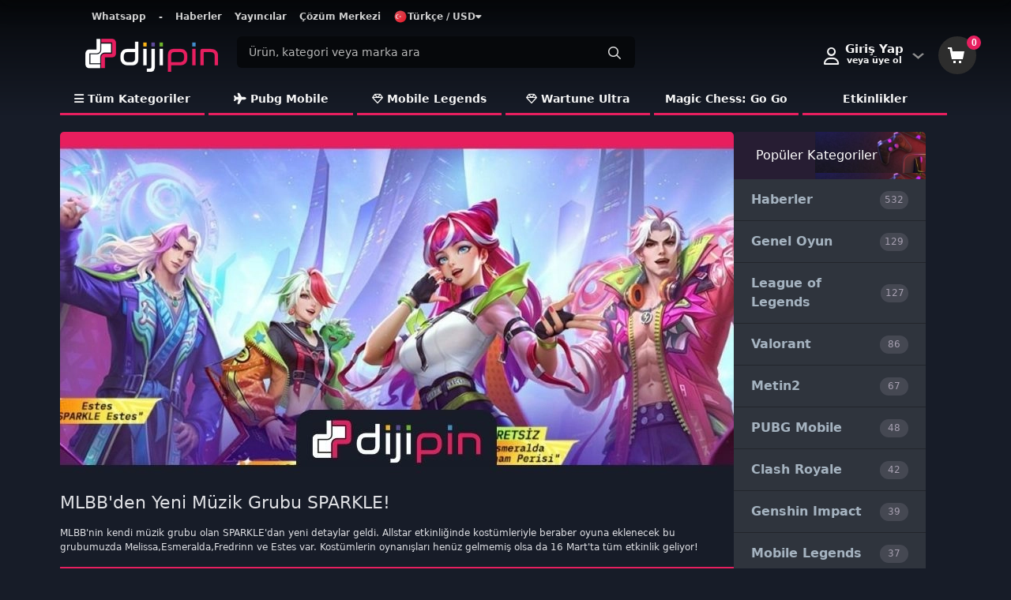

--- FILE ---
content_type: text/html; charset=UTF-8
request_url: https://www.dijipin.com/haberler/mobile-legends/mlbbden-yeni-muzik-grubu-sparkle-n-793
body_size: 11885
content:
<!DOCTYPE html>
<html lang="tr" data-bs-theme="dark">

<head><script>(function(w,i,g){w[g]=w[g]||[];if(typeof w[g].push=='function')w[g].push(i)})
(window,'AW-399312782','google_tags_first_party');</script><script async src="/sblv/"></script>
			<script>
				window.dataLayer = window.dataLayer || [];
				function gtag(){dataLayer.push(arguments);}
				gtag('js', new Date());
				gtag('set', 'developer_id.dYzg1YT', true);
				gtag('config', 'AW-399312782');
			</script>
			
            <title>MLBB&#039;den Yeni Müzik Grubu SPARKLE! | Dijipin</title>
        <meta http-equiv="content-type" content="text/html; charset=UTF-8">
    <meta name="viewport"
        content="width=device-width, initial-scale=1, maximum-scale=5, viewport-fit=cover">
            <meta name="description" content="MLBB&#039;nin kendi müzik grubu olan SPARKLE&#039;dan yeni detaylar geldi. Allstar etkinliğinde kostümleriyle beraber oyuna eklenecek bu grubumuzda Melissa,Esmeralda,Fredrinn ve Estes var. Kostümlerin oynanışları henüz gelmemiş olsa da 16 Mart&#039;ta tüm etkinlik geliyor!" />
        <link rel="icon" type="image/png" href="https://assets.hyperteknoloji.com/cdn/dijipin/setting/favicon0-831404001612722365_391cfdb99378b15a8c2915dae8e9515a.webp">

    <!--=============== manifest ===============-->
    
    <meta name="twitter:domain" content="dijipin.com">
    <meta name="twitter:card" content="summary_large_image">
            <meta name="twitter:title" content="MLBB&#039;den Yeni Müzik Grubu SPARKLE! | Dijipin">
                <meta name="twitter:description" content="MLBB&#039;nin kendi müzik grubu olan SPARKLE&#039;dan yeni detaylar geldi. Allstar etkinliğinde kostümleriyle beraber oyuna eklenecek bu grubumuzda Melissa,Esmeralda,Fredrinn ve Estes var. Kostümlerin oynanışları henüz gelmemiş olsa da 16 Mart&#039;ta tüm etkinlik geliyor!" />
        <meta name="twitter:image:src" content="https://assets.hyperteknoloji.com/cdn/dijipin/setting/drenkli%20beyaz_1f61418b8ba1c5b9bfe2ad219254978b.png">

    <meta property="og:url" content="https://www.dijipin.com/haberler/mobile-legends/mlbbden-yeni-muzik-grubu-sparkle-n-793">
    <meta property="og:type" content="article">
            <meta property="og:title" content="MLBB&#039;den Yeni Müzik Grubu SPARKLE! | Dijipin">
        <meta property="og:image" content="https://assets.hyperteknoloji.com/cdn/dijipin/setting/drenkli%20beyaz_1f61418b8ba1c5b9bfe2ad219254978b.png" />
            <meta property="og:description" content="MLBB&#039;nin kendi müzik grubu olan SPARKLE&#039;dan yeni detaylar geldi. Allstar etkinliğinde kostümleriyle beraber oyuna eklenecek bu grubumuzda Melissa,Esmeralda,Fredrinn ve Estes var. Kostümlerin oynanışları henüz gelmemiş olsa da 16 Mart&#039;ta tüm etkinlik geliyor!" />
        <meta property="og:site_name" content="Dijipin">
        <meta name="article:section" content="Mobile Legends">
    <meta name="article:published_time" content="2024-03-05T22:26:18+03:00">
    <meta name="article:modified_time" content="2024-03-05T22:26:18+03:00">
    <meta name="article:author" content="Dijipin">

            <meta itemprop="name" content="MLBB&#039;den Yeni Müzik Grubu SPARKLE! | Dijipin">
                <meta itemprop="description" content="MLBB&#039;nin kendi müzik grubu olan SPARKLE&#039;dan yeni detaylar geldi. Allstar etkinliğinde kostümleriyle beraber oyuna eklenecek bu grubumuzda Melissa,Esmeralda,Fredrinn ve Estes var. Kostümlerin oynanışları henüz gelmemiş olsa da 16 Mart&#039;ta tüm etkinlik geliyor!">
        <meta itemprop="image" content="https://assets.hyperteknoloji.com/cdn/dijipin/setting/drenkli%20beyaz_1f61418b8ba1c5b9bfe2ad219254978b.png">

    <link rel="canonical" href="https://www.dijipin.com/haberler/mobile-legends/mlbbden-yeni-muzik-grubu-sparkle-n-793">

    
    <style type="text/css">
    :root {
        --var-quantity-text: 'Adet';
        --var-flag-text: 'Dijipin';
        --var-body-background-color: #222326;
        --var-body-zoom: 1;
        --var-header-background-color: #000000;
        --var-header-menu-background-color: #000000;
        --var-header-nav-text-color: #ffffff;
        --var-gradient-left-color: #2f3131;
        --var-gradient-right-color: #d8d8d8;
        --var-footer-top-color: #313338;
        --var-footer-bottom-color: #222326;
        --var-button-success-background: #5763f0;
        --var-button-success-background-hover: #4853C0;
        --var-button-success-background-disabled: #2B2D31;
        --var-button-success-border-color: #5763f0;
        --var-button-success-border-color-hover: #4853C0;
        --var-button-success-border-color-disabled: #2B2D31;
        --var-button-success-color: #ffffff;
        --var-basket-complete-background: #2f6000;
        --var-basket-complete-hover-background: #e35600;
        --var-general-element-color: #ff6000;
        --var-streamer-primary-color: #9147ff;
        --var-streamer-text-color: #ffffff;
        --var-product-campaign-head-background: #6c7070;
        --var-product-campaign-head-timer-box-background: #ffffff;
        --var-product-campaign-head-text-color: #ffffff;
        --var-product-campaign-head-digit-color: #ff6000;
        --var-product-campaign-head-digit-span: #000000;
    }
</style>
    <style type="text/css">
    :root {
        --var-body-color: #fff;
        --bs-body-color: #fff !important;
        --var-cart-button-background-color: #212121;
        --var-light-gray-color: #f5f5f5;
        --var-warm-gray-color: #d1d1d1;
        --var-medium-gray-color: #ebebeb;
        --var-dark-gray-color: #ededed;
        --var-text-gray-color: #cccccc;
        --var-light-green-color: #28a745;
        --var-danger-color: #dc3545;
        --var-a-color: #dedede;
        --var-a-hover-color: #ffffff;
        --var-theme-dark: #212529;
        --var-product-card-background: #ffffff;
        --var-product-card-border: #212121;
        --var-campaign-timer-background: #ffffff;
        --var-campaign-timer-shadow: #bfbfbf;
        --var-story-gradient-top: #3590c8;
        --var-story-gradient-bottom: #ebe069;
        --var-nav-pills-link-color: #404249;
        --var-icon-button-hover-color: #212529;
    }
</style>
            <meta http-equiv="Content-Security-Policy" content="upgrade-insecure-requests" />
        

    <link rel="preload" href="https://assets.hyperteknoloji.com/plugins/bootstrap/css/bootstrap.min.css" as="style"
        onload="this.onload=null;this.rel='stylesheet'">

            <link rel="preload" href="https://assets.hyperteknoloji.com/plugins/sweetalert2/dark.css" as="style"
            onload="this.onload=null;this.rel='stylesheet'">
    
    <link rel="preload" href="https://assets.hyperteknoloji.com/fonts/font-awesome/css/font-awesome.css" as="style"
        onload="this.onload=null;this.rel='stylesheet'">
    <link rel="preload" href="https://assets.hyperteknoloji.com/fonts/fw6/css/all.min.css" as="style"
        onload="this.onload=null;this.rel='stylesheet'">
    <link rel="preload" href="https://assets.hyperteknoloji.com/style/onetrust.css" as="style"
        onload="this.onload=null;this.rel='stylesheet'">
    <link rel="preload" href="https://assets.hyperteknoloji.com/plugins/splide/css/splide.min.css" as="style"
        onload="this.onload=null;this.rel='stylesheet'">
    <link rel="preload" href="https://assets.hyperteknoloji.com/plugins/choices/choices.min.css" as="style"
        onload="this.onload=null;this.rel='stylesheet'">

    <link rel="stylesheet" type="text/css" href="https://assets.hyperteknoloji.com/plugins/select2/dist/css/select2.css">
    <link rel="stylesheet" type="text/css" href="https://assets.hyperteknoloji.com/plugins/choices/choices.min.css">
    <link rel="stylesheet" href="https://assets.hyperteknoloji.com/plugins/skeleton-loader/jquery.skeleton.css" type="text/css" />
    <link rel="stylesheet" href="/assets/css/style.css?v=376560f1b84c78b6d8c0707fbb6d9db8" type="text/css" />
    <link rel="stylesheet" type="text/css" href="/assets/css/region-select.css?v=484c78cbfe0a5aae8ed9733c2bf305bf" />
    <style>
        .iti__flag {
            background-image: url("https://assets.hyperteknoloji.com/plugins/intl-tel-input/img/flags.png");
        }

        @media (-webkit-min-device-pixel-ratio: 2),
        (min-resolution: 192dpi) {
            .iti__flag {
                background-image: url("https://assets.hyperteknoloji.com/plugins/intl-tel-input/img/flags@2x.png");
            }
        }
    </style>

    <noscript>
        <link rel="stylesheet" href="https://assets.hyperteknoloji.com/plugins/bootstrap/css/bootstrap.min.css">
        <link rel="stylesheet" href="https://assets.hyperteknoloji.com/fonts/font-awesome/css/font-awesome.css">
        <link rel="stylesheet" href="https://assets.hyperteknoloji.com/fonts/fw6/css/all.min.css">
        <link rel="stylesheet" href="https://assets.hyperteknoloji.com/style/onetrust.css">
        <link rel="stylesheet" type="text/css" href="https://assets.hyperteknoloji.com/plugins/splide/css/splide.min.css" />
                    <link rel="stylesheet" href="https://assets.hyperteknoloji.com/plugins/sweetalert2/dark.css" />
            </noscript>
    <script src="/assets/lang/tr.js"></script>
    <script>
        const LANG_CULTURE = 'tr';
        var __argumentPlaceholder = (value, args) => {
            if (args != null) {
                for (var k in args) {
                    value = value.replaceAll(':' + k, args[k]);
                }
            }
            return value;
        }

        var __ = (key, args = null) => {
            var value = languageVariables[key];
            return __argumentPlaceholder(value === undefined ? key : value, args);
        }

        window.___gcfg = {
            lang: LANG_CULTURE
        };

        const MOD_CATEGORIES = null;
        const GTAG_VERSION = 4;

            </script>
    
                <meta name="google-site-verification" content="Yps5cx_J2kJo6z2adL5GejcUFMOATXXP3hXH_PvyVQs" />
    
    <!-- Meta Pixel Code -->
            <!-- Meta Pixel Code -->
<script>
!function(f,b,e,v,n,t,s)
{if(f.fbq)return;n=f.fbq=function(){n.callMethod?
n.callMethod.apply(n,arguments):n.queue.push(arguments)};
if(!f._fbq)f._fbq=n;n.push=n;n.loaded=!0;n.version='2.0';
n.queue=[];t=b.createElement(e);t.async=!0;
t.src=v;s=b.getElementsByTagName(e)[0];
s.parentNode.insertBefore(t,s)}(window, document,'script',
'https://connect.facebook.net/en_US/fbevents.js');
fbq('init', '1230928568124466');
fbq('track', 'PageView');
</script>
<noscript><img height="1" width="1" style="display:none"
src="https://www.facebook.com/tr?id=1230928568124466&ev=PageView&noscript=1"
/></noscript>
<!-- End Meta Pixel Code -->
        <!-- End Meta Pixel Code -->

    <!-- Google Tag Manager -->
            <!-- Google Tag Manager -->
<script>(function(w,d,s,l,i){w[l]=w[l]||[];w[l].push({'gtm.start':
new Date().getTime(),event:'gtm.js'});var f=d.getElementsByTagName(s)[0],
j=d.createElement(s),dl=l!='dataLayer'?'&l='+l:'';j.async=true;j.src=
'https://www.googletagmanager.com/gtm.js?id='+i+dl;f.parentNode.insertBefore(j,f);
})(window,document,'script','dataLayer','GTM-NK6VJP7');</script>
<!-- End Google Tag Manager -->
        <!-- End Google Tag Manager -->

    <!-- TrustPilot Code -->
        <!-- End TrustPilot Code -->

    <!-- OneSignal Code-->
                    <!-- End OneSignal Code -->
        <link rel="stylesheet" type="text/css" href="/assets/css/news.css?v=c2ed8c9c330e3d12a3cef58d0a27dd87" />
        </head>

<body class="dark-theme">
    
            <!-- Google Tag Manager (noscript) -->
<noscript><iframe src="https://www.googletagmanager.com/ns.html?id=GTM-NK6VJP7"
height="0" width="0" style="display:none;visibility:hidden"></iframe></noscript>
<!-- End Google Tag Manager (noscript) -->
    
            <header>
    <div class="header-main">
        <div class="container-fluid with-mobile">
            <div class="top-navigation">
                                    <div class="top-link">
                        <a href="https://api.whatsapp.com/send/?phone=%2B905353454746&amp;text&amp;type=phone_number&amp;app_absent=0" style=""
                            > Whatsapp
                        </a>
                    </div>
                                    <div class="top-link">
                        <a href="#" style=""
                            > -
                        </a>
                    </div>
                                    <div class="top-link">
                        <a href="/haberler" style=""
                            > Haberler
                        </a>
                    </div>
                                    <div class="top-link">
                        <a href="/yayincilar" style="animate-characters"
                            > Yayıncılar
                        </a>
                    </div>
                                    <div class="top-link">
                        <a href="/cozum-merkezi" style=""
                            > Çözüm Merkezi
                        </a>
                    </div>
                                                <div class="d-inline-block text-left mx-0 mx-md-2 top-link">
                    <a class="w-100 lang-down" href="#" data-bs-toggle="dropdown" data-bs-auto-close="outside"
                        aria-expanded="false">
                        <img width="18" height="18" alt="tr"
                            src="https://assets.hyperteknoloji.com/images/flags/tr.webp" />
                        Türkçe / USD
                        <i class="fas fa-caret-down"></i>
                    </a>
                    <div class="dropdown-menu preference-down"
                        
                        data-popper-placement="bottom-end">
                        <form class="form" action="/language" method="post">
                            <div class="preferences-container">
                                <span class="pref-head">Tercihlerinizi ayarlayın</span>
                                <p>Tercih ettiğiniz dili veya para birimini seçin.</p>
                                <div class="preference-input-area">
                                    <label>Dil</label>
                                    <select name="lang" class="preference-input">
                                                                                    <option value="tr"
                                                selected>
                                                Türkçe
                                            </option>
                                                                                    <option value="en"
                                                >
                                                English
                                            </option>
                                                                            </select>
                                </div>
                                <div class="preference-input-area">
                                    <label>Para Birimi</label>
                                    <select name="currency" class="preference-input">
                                                                                    <option value="USD"
                                                selected>
                                                USD
                                            </option>
                                                                                    <option value="TL"
                                                >
                                                TL
                                            </option>
                                                                                    <option value="EUR"
                                                >
                                                EUR
                                            </option>
                                                                                    <option value="GBP"
                                                >
                                                GBP
                                            </option>
                                                                                    <option value="AZN"
                                                >
                                                AZN
                                            </option>
                                                                            </select>
                                </div>
                                                                    <a href="javascript:void(0);" rel="nofollow" title="Alışveriş bölgeni değiştir"
                                        data-bs-toggle="modal" data-bs-target="#modal_select_region">
                                        Alışveriş bölgeni değiştir
                                    </a>
                                                                <button type="submit" class="preference-button pref-ok">Kaydet</button>
                                <button type="button" class="preference-button"
                                    onclick="$(this).closest('.dropdown-menu').dropdown('toggle');">İptal</button>
                            </div>
                        </form>
                    </div>
                </div>

                            </div>
            <div class="row">
                <div class="col-lg-4 col-md-4 col-sm-12 col-xs-12 col-12 d-flex align-items-center">
                                        <div class="logo">
                        <a href="/" title="Dijipin">
                            <img width="100%" src="https://assets.hyperteknoloji.com/cdn/dijipin/setting/drenkli%20beyaz_1f61418b8ba1c5b9bfe2ad219254978b.png"
                                alt="Dijipin">
                        </a>
                    </div>
                </div>
                <div class="col-xs-12 col-12 mobile-buttons">
                    <div class="mobile-theme-switch">
                                            </div>
                    <div class="auth-box">
                        <a href="/bildirimlerim" class="btn header-top-light-button">
                            <span class="btn-badge text-white notification-count"
                                data-is-mobile="">0</span>
                            <i class="far fa-bell"></i>
                        </a>
                        <a href="/mesajlarim" class="btn header-top-light-button">
                            <span class="btn-badge text-white unreaded-message-count">0</span>
                            <i class="far fa-envelope"></i>
                        </a>
                    </div>
                </div>
                <div class="col-lg-11 col-md-9 col-sm-24 col-24 search-container">
                    <div class="search-box">
                        <input type="text" class="form-control main-search" data-expand="1"
                            name="main_search_value" maxlength="150" autocomplete="false"
                            placeholder="Ürün, kategori veya marka ara" value="">
                        <i id="search-icon" class="far fa-search" data-expand="1"></i>
                    </div>
                    <div class="searching position-relative">
                        <div class="search-result position-absolute" data-expand="1">
                            <div class="search-with-text fs-15"></div>
                            <div class="search-no-text">
                                <div class="result-alert" data-expand="1">
                                    Aramaya başlamak için <b>en az 2 karakter</b> yazmalısınız.
                                </div>
                                <div class="result-title mt-2 mb-2 d-flex justify-content-space-between"
                                    data-expand="1">
                                    <div class="fw-600 text-dark fs-11" data-expand="1">
                                        GEÇMİŞ ARAMALAR
                                    </div>
                                    <div class="text-danger cursor-pointer remove-search-history" data-expand="1">
                                        <i class="fad fa-trash"></i>
                                        Temizle
                                    </div>
                                </div>
                                <div class="search-result-history fs-14" data-expand="1"></div>
                            </div>
                        </div>
                    </div>
                </div>
                <div class="col-lg-9 col-md-11 col-sm-12 col-12 login-container ps-0">
                    <div class="d-flex align-items-center justify-content-end">
                                                <div class="user-dropdown dropdown me-2">
                            <button class="btn header-auth-button" type="button" data-bs-toggle="dropdown"
                                aria-expanded="true">
                                <i class="far fa-user me-2"></i>
                                <div class="d-grid header-account-container pe-3">
                                                                            <div class="header-account-title fs-15 fw-600">Giriş Yap</div>
                                        <div class="header-account-name fs-10 threedots">
                                            veya üye ol
                                        </div>
                                                                    </div>
                            </button>
                            <div class="dropdown-menu dropdown-menu-end" aria-labelledby="dropdownMenuButton1">
                                <span class="profile-nav-dropdown-diamond"></span>
                                <ul class="dropdown-list mb-1">
                                                                            <li>
                                            <a class="dropdown-item fw-700 fs-13" href="/giris">
                                                Giriş Yap
                                            </a>
                                        </li>
                                        <li>
                                            <a class="dropdown-item fw-700 fs-13" href="/kayit-ol">
                                                Üye Ol
                                            </a>
                                        </li>
                                        <hr />
                                                                                                                                                                                                <li>
                                                <a class="dropdown-item fw-700 fs-13" rel="nofollow"
                                                    href="/profilim"><i class="fad fa-user"></i>
                                                    Profilim
                                                </a>
                                            </li>
                                                                                                                                                                <li>
                                                <a class="dropdown-item fw-700 fs-13" rel="nofollow"
                                                    href="/hesabim">
                                                    Kullanıcı Bilgilerim
                                                </a>
                                            </li>
                                                                                                                                                                <li>
                                                <a class="dropdown-item fw-700 fs-13" rel="nofollow"
                                                    href="/yayinci-bilgilerim">
                                                    Yayıncı Bilgilerim
                                                </a>
                                            </li>
                                                                                                                                                                <hr />
                                                                                                                                                                <li>
                                                <a class="dropdown-item fw-700 fs-13" rel="nofollow"
                                                    href="/siparislerim">
                                                    Siparişlerim
                                                </a>
                                            </li>
                                                                                                                                                                <li>
                                                <a class="dropdown-item fw-700 fs-13" rel="nofollow"
                                                    href="/cuzdan">
                                                    Cüzdanım
                                                </a>
                                            </li>
                                                                                                                                                                <li>
                                                <a class="dropdown-item fw-700 fs-13" rel="nofollow"
                                                    href="/cuzdan?t=payments">
                                                    Bakiye Yükle
                                                </a>
                                            </li>
                                                                                                                                                                <hr />
                                                                                                                                                                <li>
                                                <a class="dropdown-item fw-700 fs-13" rel="nofollow"
                                                    href="/cekilislerim">
                                                    Etkinlik  Oluştur
                                                </a>
                                            </li>
                                                                                                                                                                <li>
                                                <a class="dropdown-item fw-700 fs-13" rel="nofollow"
                                                    href="/kuponlarim">
                                                    Kuponlarım
                                                </a>
                                            </li>
                                                                                                                                                                <li>
                                                <a class="dropdown-item fw-700 fs-13" rel="nofollow"
                                                    href="/favorilerim">
                                                    Beğendiklerim
                                                </a>
                                            </li>
                                                                                                                                                                <hr />
                                                                                                                                                                <li>
                                                <a class="dropdown-item fw-700 fs-13" rel="nofollow"
                                                    href="/destek-taleplerim">
                                                    Destek Taleplerim
                                                </a>
                                            </li>
                                                                                                                                                </ul>
                            </div>
                        </div>
                        <div onclick="location.href='/sepetim';" class="header-cart-button position-relative">
                            <span class="btn-badge cart-badge">0</span>
                            <svg version="1.1" xmlns="http://www.w3.org/2000/svg"
                                xmlns:xlink="http://www.w3.org/1999/xlink" viewBox="0 0 24 24">
                                <path d="M21 7l-2 10H5L2.4 4H0V2h5l1 5h15zM7 22h3v-3H7v3zm7 0h3v-3h-3v3z"></path>
                            </svg>
                        </div>
                    </div>
                </div>
            </div>
        </div>
    </div>
    <div class="header-menu mouseover">
        <div class="container-fluid position-relative">
            <div class="row">
                <div class="col-lg-24 col-24">
                    <ul>
                                                                                                                                        <li >
                                    <a href="/tum-oyunlar"
                                        style=""
                                        class="">
                                                                                <i class="fas fa-bars"></i> Tüm Kategoriler
                                    </a>
                                </li>
                                                                                                                                            <li >
                                    <a href="/pubg-uc-top-up-turkey-c-165"
                                        style=""
                                        class="">
                                                                                <i class="fas fa-plane"></i> Pubg Mobile
                                    </a>
                                </li>
                                                                                                                                            <li >
                                    <a href="/mobile-legends--c-170"
                                        style=""
                                        class="">
                                                                                <i class="far fa-gem"></i> Mobile Legends
                                    </a>
                                </li>
                                                                                                                                            <li >
                                    <a href="/wartune-ultra-yildiz-parasi-c-413"
                                        style=""
                                        class="">
                                                                                <i class="far fa-gem"></i> Wartune Ultra
                                    </a>
                                </li>
                                                                                                                                            <li >
                                    <a href="/magic-chess-go-go-elmas-c-411"
                                        style=""
                                        class="">
                                                                                Magic Chess: Go Go
                                    </a>
                                </li>
                                                                                                                                            <li >
                                    <a href="/cekilisler"
                                        style=""
                                        class="">
                                                                                Etkinlikler
                                    </a>
                                </li>
                                                                        </ul>
                </div>
            </div>
        </div>
    </div>
</header>
<div class="sticky-header">
    <div class="container-fluid">
        <a href="/" title="Dijipin">
            <img class="mini-logo" src="https://assets.hyperteknoloji.com/cdn/dijipin/setting/drenkli%20beyaz_1f61418b8ba1c5b9bfe2ad219254978b.png" alt="Dijipin">
        </a>
        <div class="sticky-menu">
                        <div class="top-navigation">
                                    <div class="top-link">
                        <a href="https://api.whatsapp.com/send/?phone=%2B905353454746&amp;text&amp;type=phone_number&amp;app_absent=0" style=""
                            > Whatsapp
                        </a>
                    </div>
                                    <div class="top-link">
                        <a href="#" style=""
                            > -
                        </a>
                    </div>
                                    <div class="top-link">
                        <a href="/haberler" style=""
                            > Haberler
                        </a>
                    </div>
                                    <div class="top-link">
                        <a href="/yayincilar" style="animate-characters"
                            > Yayıncılar
                        </a>
                    </div>
                                    <div class="top-link">
                        <a href="/cozum-merkezi" style=""
                            > Çözüm Merkezi
                        </a>
                    </div>
                                                <div class="d-inline-block text-left mx-0 mx-md-2 top-link">
                    <a class="w-100 lang-down" href="#" data-bs-toggle="dropdown" data-bs-auto-close="outside"
                        aria-expanded="false">
                        <img width="18" height="18" alt="tr"
                            src="https://assets.hyperteknoloji.com/images/flags/tr.webp" />
                        Türkçe / USD
                        <i class="fas fa-caret-down"></i>
                    </a>
                    <div class="dropdown-menu preference-down"
                        
                        data-popper-placement="bottom-end">
                        <form class="form" action="/language" method="post">
                            <div class="preferences-container">
                                <span class="pref-head">Tercihlerinizi ayarlayın</span>
                                <p>Tercih ettiğiniz dili veya para birimini seçin.</p>
                                <div class="preference-input-area">
                                    <label>Dil</label>
                                    <select name="lang" class="preference-input">
                                                                                    <option value="tr"
                                                selected>
                                                Türkçe
                                            </option>
                                                                                    <option value="en"
                                                >
                                                English
                                            </option>
                                                                            </select>
                                </div>
                                <div class="preference-input-area">
                                    <label>Para Birimi</label>
                                    <select name="currency" class="preference-input">
                                                                                    <option value="USD"
                                                selected>
                                                USD
                                            </option>
                                                                                    <option value="TL"
                                                >
                                                TL
                                            </option>
                                                                                    <option value="EUR"
                                                >
                                                EUR
                                            </option>
                                                                                    <option value="GBP"
                                                >
                                                GBP
                                            </option>
                                                                                    <option value="AZN"
                                                >
                                                AZN
                                            </option>
                                                                            </select>
                                </div>
                                                                    <a href="javascript:void(0);" rel="nofollow" title="Alışveriş bölgeni değiştir"
                                        data-bs-toggle="modal" data-bs-target="#modal_select_region">
                                        Alışveriş bölgeni değiştir
                                    </a>
                                                                <button type="submit"
                                    class="preference-button pref-ok">Kaydet</button>
                                <button type="button" class="preference-button"
                                    onclick="$(this).closest('.dropdown-menu').dropdown('toggle');">İptal</button>
                            </div>
                        </form>
                    </div>
                </div>
            </div>
        </div>
    </div>
</div>
                    <div class="top-main-area">
        
        <div class="container-fluid">
            <div class="blog-row">
                <div class="blog-list blog-detail">
                    <div class="news-main-image">
                        <img class="lazy" data-src="https://assets.hyperteknoloji.com/cdn/dijipin/news/docAds%C4%B1z%20tasar%C4%B1m%20-%202024-03-05T222523.301_65fe3e8da13ddaa88680210aafe02bee.jpg" alt="MLBB&#039;den Yeni Müzik Grubu SPARKLE!" />
                    </div>
                    <h1 class="news-detail-title">MLBB&#039;den Yeni Müzik Grubu SPARKLE!</h1>
                    <p>MLBB&#039;nin kendi müzik grubu olan SPARKLE&#039;dan yeni detaylar geldi. Allstar etkinliğinde kostümleriyle beraber oyuna eklenecek bu grubumuzda Melissa,Esmeralda,Fredrinn ve Estes var. Kostümlerin oynanışları henüz gelmemiş olsa da 16 Mart&#039;ta tüm etkinlik geliyor!</p>
                                            <div class="accordion" id="accordionPanelsStayOpenExample">
                            <div class="accordion-item">
                                <h2 class="accordion-header" id="panelsStayOpen-headingOne">
                                    <button class="accordion-button" type="button" data-bs-toggle="collapse"
                                        data-bs-target="#panelsStayOpen-collapseOne" aria-expanded="true"
                                        aria-controls="panelsStayOpen-collapseOne">
                                        <i class="fal fa-stream"></i> İçindekiler
                                    </button>
                                </h2>
                                <div id="panelsStayOpen-collapseOne" class="accordion-collapse collapse show"
                                    aria-labelledby="panelsStayOpen-headingOne">
                                    <div class="accordion-body">
                                        <div class="content-topics">
                                                                                            <div class="content-topic">
                                                    <h2>Son 1-2-3 Sparkle Burada!</h2>
                                                                                                    </div>
                                                                                            <div class="content-topic">
                                                    <h2>İlgini Çekebilecek Diğer MLBB Haberleri;</h2>
                                                                                                    </div>
                                                                                    </div>
                                    </div>
                                </div>
                            </div>
                        </div>
                                        <div class="blog-content">
                        <h2>Son 1-2-3 Sparkle Burada!</h2><p>MLBB'nin kendi müzik grubu olan <strong>SPARKLE'dan </strong>yeni detaylar geldi. <strong>Allstar </strong>etkinliğinde kostümleriyle beraber oyuna eklenecek bu grubumuzda <strong>Melissa</strong>,<strong>Esmeralda</strong>,<strong>Fredrinn </strong>ve <strong>Estes </strong>var. Kostümlerin oynanışları henüz gelmemiş olsa da <strong>16 Mart'ta</strong> tüm etkinlik geliyor!</p><p>Bu etkinlikle beraber oyuna girerek <strong>İlham Perisi Sparkle Esmeralda'y</strong>ı da bedavaya alabileceğiz. Detaylar geldiğinde adım adım nasıl yapılacağını sizin için anlatacağız.</p><p>7/24 canlı desteğiyle <strong>Dijipin </strong><a href="https://www.dijipin.com/mobile-legends-tr-c-170" rel="noopener noreferrer" target="_blank"><strong>MLBB Elmas</strong></a> alışverişlerinde hep yanında!</p><h2>İlgini Çekebilecek Diğer MLBB Haberleri;</h2><p><a href="https://www.dijipin.com/haberler/haberler/aspirantlar-tekrardan-oyunda" rel="noopener noreferrer" target="_blank"><strong>Aspirantlar Tekrardan Oyunda!</strong></a></p><p><img data-src="https://assets.hyperteknoloji.com/cdn/dijipin/news/doc4646dddb-6777-46ca-8324-aff9879e62f5_074d8913bc8f69bfd8cbe161514630e0.jpg" alt="MLBB'den Yeni Müzik Grubu SPARKLE!" title="MLBB'den Yeni Müzik Grubu SPARKLE!" class="lazy"></p>
                    </div>
                    <div class="blog-footer">
                        <div class="blog-share">
                            <button type="button" class="button-icon icon-blue" data-action="copy-link" data-link="https://www.dijipin.com/haberler/mobile-legends/mlbbden-yeni-muzik-grubu-sparkle-n-793">
                                <i class="fal fa-link"></i>
                            </button>
                            <a target="_blank" href="https://www.facebook.com/sharer/sharer.php?u=https://www.dijipin.com/haberler/mobile-legends/mlbbden-yeni-muzik-grubu-sparkle-n-793" class="button-icon icon-facebook">
                                <i class="fab fa-facebook"></i>
                            </a>
                            <a target="_blank" href="https://x.com/intent/post?url=https://www.dijipin.com/haberler/mobile-legends/mlbbden-yeni-muzik-grubu-sparkle-n-793" class="button-icon icon-blue">
                                <i class="fa-brands fa-x-twitter"></i>
                            </a>
                        </div>
                        <div class="blog-author">
                            <span>
                                <i class="fal fa-user"></i>
                                <span>1677 Okunma</span>
                            </span>
                            <time>
                                <i class="fal fa-clock"></i>
                                <span>2024-03-05 22:26:18</span>
                            </time>
                        </div>
                    </div>
                </div>
                <div class="blog-side">
                    
                    <div class="blog-categories">
                        <div class="blog-card-title">
                            Popüler Kategoriler
                        </div>
                        <ul class="blog-category-list">
                                                            <li>
                                    <a href="/haberler/haberler">Haberler</a>
                                    <div class="new-counter">
                                        532
                                    </div>
                                </li>
                                                            <li>
                                    <a href="/haberler/genel-oyun">Genel Oyun</a>
                                    <div class="new-counter">
                                        129
                                    </div>
                                </li>
                                                            <li>
                                    <a href="/haberler/league-of-legends">League of Legends</a>
                                    <div class="new-counter">
                                        127
                                    </div>
                                </li>
                                                            <li>
                                    <a href="/haberler/valorant">Valorant</a>
                                    <div class="new-counter">
                                        86
                                    </div>
                                </li>
                                                            <li>
                                    <a href="/haberler/metin2">Metin2</a>
                                    <div class="new-counter">
                                        67
                                    </div>
                                </li>
                                                            <li>
                                    <a href="/haberler/pubg-mobile">PUBG Mobile</a>
                                    <div class="new-counter">
                                        48
                                    </div>
                                </li>
                                                            <li>
                                    <a href="/haberler/clash-royale">Clash Royale</a>
                                    <div class="new-counter">
                                        42
                                    </div>
                                </li>
                                                            <li>
                                    <a href="/haberler/genshin-impact">Genshin Impact</a>
                                    <div class="new-counter">
                                        39
                                    </div>
                                </li>
                                                            <li>
                                    <a href="/haberler/mobile-legends">Mobile Legends</a>
                                    <div class="new-counter">
                                        37
                                    </div>
                                </li>
                                                            <li>
                                    <a href="/haberler/brawl-stars">Brawl Stars</a>
                                    <div class="new-counter">
                                        31
                                    </div>
                                </li>
                                                    </ul>
                    </div>
                                            <div class="blog-randomized">
                            <div class="blog-random">
                                <a
                                    href="/haberler/genel-oyun/metro-serisinin-yeni-oyunu-geliyor-n-727">
                                    <img class="lazy" title="Metro Serisinin Yeni Oyunu Geliyor!"
                                        alt="Metro Serisinin Yeni Oyunu Geliyor!"
                                        data-src="https://assets.hyperteknoloji.com/cdn/dijipin/news/Ads%C4%B1z%20tasar%C4%B1m%20%2868%29_6b2303d63a6c3c2d3c8950a903d7e77b.jpg" />
                                </a>
                                <div class="blog-content">
                                    <h5><a
                                            href="/haberler/genel-oyun/metro-serisinin-yeni-oyunu-geliyor-n-727">Metro Serisinin Yeni Oyunu Geliyor!</a>
                                    </h5>
                                    <p>
                                        Efsanevi post apokaliptik FPS oyun serisi Metro&#039;nun devam oyunu duyuruldu!
                                    </p>
                                </div>
                            </div>
                        </div>
                                    </div>
            </div>
        </div>
    </div>
        <div class="container-fluid">
                        </div>
                        <div class="modal fade" id="modal_select_region" tabindex="-1" aria-hidden="true">
    <div class="modal-dialog modal-dialog-centered">
        <div class="modal-content">
            <div class="modal-header py-2">
                <span class="pref-head">Alışveriş yapacağınız bölgeyi seçin</span>
                <button type="button" class="btn-close" data-bs-dismiss="modal" aria-label="Close"></button>
            </div>
            <div class="modal-body scroll-y">
                <div class="modal-regions">
                    <div class="region-list">
            <div class="continent-area">
            <h2 class="continent">Europe</h2>
            <div class="country-list-all">
                                    <a title="Azerbaycan" aria-label="Azerbaycan"
                        href="https://az.dijipin.com/">
                        <img width="30" src="https://assets.hyperteknoloji.com/images/flags/svg/4x3/az.svg"
                            alt="Azerbaycan" title="Azerbaycan" />
                        <span>Azerbaycan</span>
                    </a>
                                    <a title="Türkiye" aria-label="Türkiye"
                        href="https://www.dijipin.com/">
                        <img width="30" src="https://assets.hyperteknoloji.com/images/flags/svg/4x3/tr.svg"
                            alt="Türkiye" title="Türkiye" />
                        <span>Türkiye</span>
                    </a>
                            </div>
        </div>
            <div class="continent-area">
            <h2 class="continent">MENA</h2>
            <div class="country-list-all">
                                    <a title="الإمارات العربية المتحدة" aria-label="الإمارات العربية المتحدة"
                        href="https://ae.dijipin.com/">
                        <img width="30" src="https://assets.hyperteknoloji.com/images/flags/svg/4x3/ae.svg"
                            alt="الإمارات العربية المتحدة" title="الإمارات العربية المتحدة" />
                        <span>الإمارات العربية المتحدة</span>
                    </a>
                            </div>
        </div>
    </div>
                </div>
                <div class="d-flex justify-content-end gap-1">
                    <button type="button" class="btn btn-success" data-bs-dismiss="modal" aria-label="Close">
                        Tamam
                    </button>
                </div>
            </div>
        </div>
    </div>
</div>
        <div class="navbar-mobile">
    <div class="nav-inside">
                                    <a title="Keşfet" class="" href="/">
                    <div><i class="far fa-home"></i></div>
                    <div>Keşfet</div>
                </a>
                                                <a title="Kategoriler" class="" href="/tum-oyunlar">
                    <div><i class="far fa-stream"></i></div>
                    <div>Kategoriler</div>
                </a>
                                                <a title="Sepetim" class="" href="/sepetim">
                    <div>
                                                                                <i class="far fa-shopping-cart">
                                <span class="btn-badge bg-theme text-white cart-badge">0</span>
                            </i>
                                            </div>
                    <div>Sepetim</div>
                </a>
                                                <a title="Destek" rel="nofollow" data-action="open-live-chat" class="" href="javascript:void(0);" rel="nofollow">
                    <div><i class="far fa-headset"></i></div>
                    <div>Destek</div>
                </a>
                                                <a title="Hesabım" class="" href="/hesabim">
                    <div><i class="far fa-user-circle"></i></div>
                    <div>Hesabım</div>
                </a>
                        </div>
</div>

<div class="container-fluid pt-4">
            <div class="footer-top footer-container contain-lg-4 fluid row" style="margin-bottom: 20px">
            <div>
                <div class="d-flex justify-content-end mb-4">
                    <div class="d-inline-block text-left mx-0 mx-md-2 top-link">
                        <a class="w-100 lang-down" href="#" data-bs-toggle="dropdown" data-bs-auto-close="outside"
                            aria-expanded="false">
                            <img width="18" height="18" alt="tr"
                                src="https://assets.hyperteknoloji.com/images/flags/tr.webp" />
                            Türkçe / USD
                            <i class="fas fa-caret-down"></i>
                        </a>
                        <div class="dropdown-menu preference-down"
                            style="box-shadow: rgb(0 0 0 / 20%) 0px 6px 16px 0px; border:0"
                            data-popper-placement="bottom-end">
                            <form class="form" action="/language" method="post">
                                <div class="preferences-container">
                                    <span class="pref-head">Tercihlerinizi ayarlayın</span>
                                    <p>Tercih ettiğiniz dili veya para birimini seçin.</p>
                                    <div class="preference-input-area">
                                        <label>Dil</label>
                                        <select name="lang" class="preference-input">
                                                                                            <option value="tr"
                                                    selected>
                                                    Türkçe
                                                </option>
                                                                                            <option value="en"
                                                    >
                                                    English
                                                </option>
                                                                                    </select>
                                    </div>
                                    <div class="preference-input-area">
                                        <label>Para Birimi</label>
                                        <select name="currency" class="preference-input">
                                                                                            <option value="USD"
                                                    selected>
                                                    USD
                                                </option>
                                                                                            <option value="TL"
                                                    >
                                                    TL
                                                </option>
                                                                                            <option value="EUR"
                                                    >
                                                    EUR
                                                </option>
                                                                                            <option value="GBP"
                                                    >
                                                    GBP
                                                </option>
                                                                                            <option value="AZN"
                                                    >
                                                    AZN
                                                </option>
                                                                                    </select>
                                    </div>
                                                                            <a href="javascript:void(0);" rel="nofollow" title="Alışveriş bölgeni değiştir"
                                            data-bs-toggle="modal" data-bs-target="#modal_select_region">
                                            Alışveriş bölgeni değiştir
                                        </a>
                                                                        <button type="submit"
                                        class="preference-button pref-ok">Kaydet</button>

                                    <button type="button" class="preference-button"
                                        onclick="$(this).closest('.dropdown-menu').dropdown('toggle');">İptal</button>
                                </div>
                            </form>
                        </div>
                    </div>
                </div>
            </div>
                    </div>
    </div>

<section class="main-footer" >
    <div class="footer-top">
        <div class="container-fluid">
            <div class="footer-base-nav">
                <div class="row">
                                                                                        <div class="col-lg-6 col-24">
                            <div class="footer-block-title fs-14 fw-500">Dijipin</div>
                            <ul class="footer-menu mt-3">
                                                                    <li>
                                        <a href="/hakkimizda">Hakkımızda</a>
                                    </li>
                                                                    <li>
                                        <a href="/">Ödeme Yöntemleri</a>
                                    </li>
                                                                    <li>
                                        <a href="/">Hesap Numaraları</a>
                                    </li>
                                                                    <li>
                                        <a href="https://www.dijinews.com/">Dijinews</a>
                                    </li>
                                                            </ul>
                        </div>
                                                                    <div class="col-lg-6 col-24">
                            <div class="footer-block-title fs-14 fw-500">Kurumsal</div>
                            <ul class="footer-menu mt-3">
                                                                    <li>
                                        <a href="/gizlilik-politikasi#aydinlatma-metni">Üyelik Sözleşmesi</a>
                                    </li>
                                                                    <li>
                                        <a href="/gizlilik-politikasi#aydinlatma-metni">Kullanım Koşulları</a>
                                    </li>
                                                                    <li>
                                        <a href="/gizlilik-politikasi">Gizlilik Politikası</a>
                                    </li>
                                                                    <li>
                                        <a href="/iptal-iade-kosullari">Geri Ödeme Politikası</a>
                                    </li>
                                                                    <li>
                                        <a href="/gizlilik-politikasi#riza-metni">K.V.K.K.</a>
                                    </li>
                                                            </ul>
                        </div>
                                                                    <div class="col-lg-6 col-24">
                            <div class="footer-block-title fs-14 fw-500">Popüler Oyunlar</div>
                            <ul class="footer-menu mt-3">
                                                                    <li>
                                        <a href="/valorant-c-168">Valorant</a>
                                    </li>
                                                                    <li>
                                        <a href="/league-of-legends-rp-c-167">League of Legends</a>
                                    </li>
                                                                    <li>
                                        <a href="/mobile-legends-elmas-c-170">Mobile Legends</a>
                                    </li>
                                                                    <li>
                                        <a href="/pubg-id-yukleme-turkey-c-165">Pubg UC Top-Up TR</a>
                                    </li>
                                                                    <li>
                                        <a href="/pasha-fencer-c-201">Pasha Fencer</a>
                                    </li>
                                                            </ul>
                        </div>
                                                                    <div class="col-lg-6 col-24">
                            <div class="footer-block-title fs-14 fw-500">Dijital Platformlar</div>
                            <ul class="footer-menu mt-3">
                                                                    <li>
                                        <a href="/exxen-c-196">Exxen</a>
                                    </li>
                                                                    <li>
                                        <a href="/blutv-c-195">Blutv</a>
                                    </li>
                                                                    <li>
                                        <a href="/tod-tv-eglence-paketleri-c-192">TOD TV</a>
                                    </li>
                                                                    <li>
                                        <a href="/tv-c-211">TV+ plus</a>
                                    </li>
                                                            </ul>
                        </div>
                                        <hr />
                    <div class="col-lg-24">
                        <div class="footer-block-title fs-14 fw-500">İletişim</div>

                        <div class="row">
                            <div class="col-lg-18">
                                <div class="row">
                                    <div class="col-lg-4 mt-3 contact-data">
                                        <div class="fw-600">Vergi Dairesi / Numarası</div>
                                        <div class="fw-300">Certificate No.: 2422413.012951058328</div>
                                    </div>
                                    <div class="col-lg-4 mt-2 contact-data">
                                        <div class="fw-600">Unvan</div>
                                        <div class="fw-300">DIJIGATE Technology Services L.L.C FZDijipin Elektronik Hizmetler A.Ş. -</div>
                                    </div>
                                    <div class="col-lg-4 mt-2 contact-data">
                                        <div class="fw-600">Adres</div>
                                        <div class="fw-300">Meydan Grandstand, 6th floor, Meydan Road, Nad Al Sheba, Dubai, U.A.E.ADALET MAH. ANADOLU CAD. NO: 41/1 İÇ KAPI NO: 1401  MY PLAZA BAYRAKLI/ İZMİR -
                                        </div>
                                    </div>
                                    <div class="col-lg-4 mt-2 contact-data">
                                        <div class="fw-600">Müşteri Temsilcisi</div>
                                        <div class="fw-300">+905353454746</div>
                                    </div>
                                    <div class="col-lg-4 mt-2 contact-data">
                                        <div class="fw-600">İletişim E-Posta</div>
                                        <div class="fw-300"></div>
                                    </div>
                                    <div class="col-lg-4 mt-2">
                                        <div class="footer-social-media">
                                            <ul>
                                                                                                                                                    <li>
                                                        <a target="_blank"
                                                            href="https://www.instagram.com/dijipincom"
                                                            aria-label="Instagram">
                                                            <i class="fab fa-instagram"></i>
                                                        </a>
                                                    </li>
                                                                                                                                                    <li>
                                                        <a target="_blank" href="https://www.youtube.com/@dijipin"
                                                            aria-label="Youtube">
                                                            <i class="fab fa-youtube"></i>
                                                        </a>
                                                    </li>
                                                                                                                                                                                                    <li>
                                                        <a target="_blank" href="https://x.com/Dijipinn"
                                                            aria-label="X">
                                                            <i class="fa-brands fa-x-twitter"></i></a>
                                                    </li>
                                                                                                                                                                                                    <li>
                                                        <a target="_blank" href="https://www.tiktok.com/@dijipin.com"
                                                            aria-label="Tiktok">
                                                            <i class="fab fa-tiktok"></i></a>
                                                    </li>
                                                                                            </ul>
                                        </div>
                                    </div>
                                </div>
                            </div>
                                                            <div class="col-lg-6">
                                    <div id="ETBIS" class="ms-md-0 ms-lg-4">
                                        <div id="7085737477646640"> <a
                                                href="https://etbis.eticaret.gov.tr/sitedogrulama/7085737477646640"
                                                rel="noreferrer noopener" target="_blank"
                                                title="ETBIS Site Doğrulama"><img alt="ETBIS Site Doğrulama"
                                                    style="height: 98px;" src="https://assets.hyperteknoloji.com/cdn/dijipin/setting/etbis0-185933001620074103_d0f994a333401e06ac773697028fc504.webp"></a>
                                        </div>
                                    </div>
                                </div>
                                                    </div>
                        <hr />
                    </div>
                </div>
            </div>
        </div>
    </div>
            <div class="footer-middle">
            <div class="payment-methods">
                <span class="payment-method-text">Ödeme Yöntemleri</span>
                <div class="payment-method-images">
                                                                    <img alt="BKM" loading="lazy" src="https://assets.hyperteknoloji.com/images/payment/logos/bkm.png" />
                                                                    <img alt="Visa" loading="lazy" src="https://assets.hyperteknoloji.com/images/payment/logos/visa.svg" />
                                                                    <img alt="Mastercard" loading="lazy" src="https://assets.hyperteknoloji.com/images/payment/logos/mastercard.svg" />
                                                                    <img alt="Troy" loading="lazy" src="https://assets.hyperteknoloji.com/images/payment/logos/troy.png" />
                                    </div>
            </div>
        </div>
        <div class="footer-bottom py-2">
        <div class="container-fluid">
            <div class="row">
                <div class="col-lg-24">
                    <div class="d-flex justify-content-space-between">
                        <a href="/choose-location" title="Bölgeni değiştir">
                            <i class="fal fa-globe"></i> Türkiye
                            (TR)
                        </a>
                        <div>© 2026 <b>Dijipin</b>.
                            Tüm Hakları Saklıdır.
                        </div>
                        <div>Bir <b>DIJIGATE Technology Services L.L.C FZDijipin Elektronik Hizmetler A.Ş. -</b> İştirakidir.</div>
                    </div>
                </div>
            </div>
                    </div>
    </div>
</section>
        <button onclick="topFunction()" id="go-top-btn" title="Başa Dön">Başa Dön</button>
                <script>
    var currency_code = "USD";
    var APP_NAME = "Dijipin";
    var WEBSITE_URL = "https://www.dijipin.com/";
    var SITE_LOGO = "https://assets.hyperteknoloji.com/cdn/dijipin/setting/drenkli%20beyaz_1f61418b8ba1c5b9bfe2ad219254978b.png";
    var API_URL_AUTH = "https://dijipinapi.dijipin.com";
    var API_URL_BASKET = "https://dijipinapi.dijipin.com";
    var API_URL_ORDER = "https://dijipinapi.dijipin.com";
    var DEFAULT_CURRENCY = "TL";
    var CURRENCY_CONVERSION_RATE = 43.42728;
    var H_REGION_CODE = "TR";
    var H_COUNTRY_CODE = "US";
    var ASSETS_PATH = "https://assets.hyperteknoloji.com";
    var PRODUCT_CACHE_PERIOD = 120;
    var ID_CHECKER_ENABLED = 1;
    var CAPTCHA_TYPE = 2;
    var RATE_ENABLED = 1;
    var CURRENT_THEME = 2;
    var WT_METHOD = null;
    const ILAN_MESSAGE_NOTIFY = 'https://assets.hyperteknoloji.com/sounds/web-notify.wav';
    const TOP_BANNER_LIST = [];
    const GIFT_DATA = {
        pop: 0
    };
    var IsMobile = () => {
                return false;
    }
</script>

    <script>
        var isUserLoggedIn = false;
        var token = '';
    </script>
<script src="https://assets.hyperteknoloji.com/plugins/jquery/dist/jquery.min.js"></script>
<script src="https://assets.hyperteknoloji.com/plugins/skeleton-loader/jquery.scheletrone.js"></script>
<script src="https://assets.hyperteknoloji.com/plugins/lazyload/lazyload.min.js"></script>
<script>
    (function() {
        function loadScript(src, cb) {
            var s = document.createElement('script');
            s.src = src;
            s.async = true;
            s.onload = cb || function() {};
            document.head.appendChild(s);
        }
        if (typeof Promise === "undefined") {
            loadScript("https://assets.hyperteknoloji.com/plugins/core-js/3.21.1/minified.min.js");
        }
    })();
</script>
<script>
    var instance = $('.skel').scheletrone();
    var lazyLoadInstance = new LazyLoad({
        treshold: 50
    });
</script>

<script src="https://assets.hyperteknoloji.com/plugins/sweetalert2/sweetalert2.min.js"></script>
<script src="https://assets.hyperteknoloji.com/plugins/bootstrap/js/bootstrap.bundle.min.js"></script>
<script src="https://assets.hyperteknoloji.com/plugins/timeago/jquery.timeago.js"></script>
<script src="https://assets.hyperteknoloji.com/plugins/masked-input/dist/jquery.maskedinput.min.js"></script>
<script src="https://assets.hyperteknoloji.com/plugins/select2/dist/js/select2.min.js"></script>
<script src="https://assets.hyperteknoloji.com/plugins/splide/js/splide.min.js"></script>
<script src="https://assets.hyperteknoloji.com/plugins/choices/choices.min.js"></script>


<script>
    const BADGE_TYPES = [{"ProductBadgeTypeID":1,"BadgeType":0,"BadgeName":"En \u00e7ok satan","BadgeBgColor":null,"BadgeBgDarkColor":null,"BadgeTextColor":null,"BadgeTextDarkColor":null,"BadgeImage":"https:\/\/assets.hyperteknoloji.com\/cdn\/dev\/product-badge\/docbest_bbf9aa1c7935ea54c71ffe01f724d899.webp","BadgeImageDark":"https:\/\/assets.hyperteknoloji.com\/cdn\/dev\/product-badge\/docbest_d17df2f561bcd3c38e17b329b59c21cf.webp","BadgePosition":0},{"ProductBadgeTypeID":2,"BadgeType":1,"BadgeName":"Kargo Bedava","BadgeBgColor":"#535353","BadgeBgDarkColor":"#FFFFFF","BadgeTextColor":"#fff","BadgeTextDarkColor":"#000000","BadgeImage":"https:\/\/assets.hyperteknoloji.com\/cdn\/dijipin\/product-badge\/dkargobedava-beyaz_5ca961131c94e1af11d62219f7c32d79.png","BadgeImageDark":"https:\/\/assets.hyperteknoloji.com\/cdn\/dijipin\/product-badge\/dkargobedava_35b9a6bbf9f992a6d5cfa066ae1eeb46.png","BadgePosition":0},{"ProductBadgeTypeID":3,"BadgeType":1,"BadgeName":"H\u0131zl\u0131 Teslimat","BadgeBgColor":"#3ec461","BadgeBgDarkColor":"#420808","BadgeTextColor":"#fff","BadgeTextDarkColor":"#FFFFFF","BadgeImage":"https:\/\/assets.hyperteknoloji.com\/cdn\/dev\/product-badge\/docship-light_8077e47d6e3da0bc1370a6deac3a87c3.png","BadgeImageDark":"https:\/\/assets.hyperteknoloji.com\/cdn\/dev\/product-badge\/docship-dark_9e637d31c5184e4bb1381e07b9ef85af.png","BadgePosition":0},{"ProductBadgeTypeID":4,"BadgeType":0,"BadgeName":"Avantajl\u0131 \u00dcr\u00fcn","BadgeBgColor":null,"BadgeBgDarkColor":null,"BadgeTextColor":null,"BadgeTextDarkColor":null,"BadgeImage":"https:\/\/assets.hyperteknoloji.com\/cdn\/dev\/product-badge\/docnew_8fc6064818c0ea3a4bcc195b55215b21.webp","BadgeImageDark":"https:\/\/assets.hyperteknoloji.com\/cdn\/dev\/product-badge\/docnew_ff1d5bc9da54da85b99e8e871071278f.webp","BadgePosition":0},{"ProductBadgeTypeID":5,"BadgeType":0,"BadgeName":"Hediyeli \u00dcr\u00fcn","BadgeBgColor":null,"BadgeBgDarkColor":null,"BadgeTextColor":null,"BadgeTextDarkColor":null,"BadgeImage":"https:\/\/assets.hyperteknoloji.com\/cdn\/dev\/product-badge\/docgift_0fc7ae6520542060233f06a8ea9df5fd.png","BadgeImageDark":"https:\/\/assets.hyperteknoloji.com\/cdn\/dev\/product-badge\/docgift_133f4c504d4f660aa04d7efe7283634d.png","BadgePosition":0},{"ProductBadgeTypeID":100,"BadgeType":2,"BadgeName":"\u0130lk Y\u00fcklemeye \u00d6zel","BadgeBgColor":"#D51902","BadgeBgDarkColor":"#D51902","BadgeTextColor":"#FFFFFF","BadgeTextDarkColor":"#FFFFFF","BadgeImage":null,"BadgeImageDark":null,"BadgePosition":0}];
</script>
<script src="/assets/js/pages/override.js?v=72fa915bfd0c96204b3ed8c3bafe808e"></script>
<script src="/assets/js/scripts.js?v=5b1a6f46eb1712ebbd49a33b400160e8"></script>

<!-- Trust Pilot Script -->
<!-- Trust Pilot Script -->
            <script>(function() {
                    var widget_id = 'jb2tFLJaFH';
                    var d = document;
                    var w = window;

                    function l() {
                        var s = document.createElement('script');
                        s.type = 'text/javascript';
                        s.async = true;
                        s.src = '//code.jivosite.com/script/widget/' + widget_id;
                        var ss = document.getElementsByTagName('script')[0];
                        ss.parentNode.insertBefore(s, ss);
                    }
                    if (d.readyState == 'complete') {
                        l();
                    } else {
                        if (w.attachEvent) {
                            w.attachEvent('onload', l);
                        } else {
                            w.addEventListener('load', l, false);
                        }
                    }
                })();</script>
    <script type="application/ld+json">
    {
        "@context":"http://schema.org",
        "@type":"Organization",
        "name":"dijipin.com",
        "url":"https://www.dijipin.com/",
        "logo":"https://assets.hyperteknoloji.com/cdn/dijipin/setting/drenkli%20beyaz_1f61418b8ba1c5b9bfe2ad219254978b.png",
        "email":"",
        "sameAs": ["https://www.instagram.com/dijipincom","https://www.youtube.com/@dijipin","https://x.com/Dijipinn","https://www.tiktok.com/@dijipin.com"]
    }
</script>


<script type="application/ld+json">
    {
        "@context": "https://schema.org",
        "@type": "WebSite",
        "name": "dijipin.com",
        "url": "https://www.dijipin.com/",
        "potentialAction": {
            "@type": "SearchAction",
            "target": "https://www.dijipin.com/ara/{q}",
            "query-input": "required name=q"
        }
    }
</script>

<script type="application/ld+json">
    {
        "@context": "https://schema.org",
        "@type": "BreadcrumbList",
        "itemListElement": [
            {
                "@type": "ListItem",
                "position": 1,
                "name": "Uygun Fiyatlarla Hızlıca E-Pin (Dijital Kod) Satın Al | Dijipin",
                "item": "https://www.dijipin.com/"
            },                        {
        "@type": "ListItem",
        "position": 2,
        "name": "Haberler",
                    "item": "https://www.dijipin.com/haberler"
                },
            {
        "@type": "ListItem",
        "position": 3,
        "name": "Mobile Legends",
                    "item": "https://www.dijipin.com/haberler/mobile-legends"
                },
            {
        "@type": "ListItem",
        "position": 4,
        "name": "MLBB&#039;den Yeni Müzik Grubu SPARKLE!",
                    "item": "https://www.dijipin.com/haberler/mobile-legends/mlbbden-yeni-muzik-grubu-sparkle-n-793"
                }
            ]
    }
</script>

    <div class="modal fade" id="token-expire-modal" data-bs-backdrop="static" data-bs-keyboard="false" tabindex="-1"
        aria-labelledby="staticBackdropLabel" aria-hidden="true">
        <div class="modal-dialog modal-dialog-centered modal-sm">
            <div class="modal-content shadow-lg">
                <div class="modal-header">
                    <h6 class="modal-title text-center w-100">
                        <i class="bi bi-exclamation-triangle-fill"></i>
                        Oturum Uyarısı
                    </h6>
                </div>

                <div class="modal-body text-center py-4">
                    <div class="mb-3">
                        <i class="fa-thin fa-lock-keyhole-open" style="font-size: 2.2rem;"></i>
                    </div>
                    <p class="fw-semibold mb-1">
                        Oturum süreniz doldu veya farklı bir sekmede çıkış yaptınız.
                    </p>
                    <p class="text-secondary small mb-0">
                        Güvenliğiniz için oturumlar belirli bir süre sonunda otomatik olarak sonlandırılır.
                    </p>
                </div>

                <div class="modal-footer border-0 justify-content-center pb-4">
                    <a href="/giris?ReturnUrl=%2Fhaberler%2Fmobile-legends%2Fmlbbden-yeni-muzik-grubu-sparkle-n-793"
                        class="btn btn-primary fw-semibold">
                        <i class="bi bi-box-arrow-in-right me-1"></i> Yeniden Giriş Yap
                    </a>
                </div>
            </div>
        </div>
    </div>
        <script src="/assets/js/pages/news.js?v=568f3c3069fe902da11b0e1e165bc79c"></script>
    </body>

</html>


--- FILE ---
content_type: text/css
request_url: https://www.dijipin.com/assets/css/style.css?v=376560f1b84c78b6d8c0707fbb6d9db8
body_size: 34159
content:
@import url(https://fonts.googleapis.com/css2?family=Roboto&display=swap);@import url(https://fonts.googleapis.com/css2?family=Inter:wght@400;600&display=swap);body,html{scroll-behavior:auto!important}body{background-color:#222326;font-size:12px;margin:0;zoom:var(--var-body-zoom);color:#e0e1e5;-webkit-font-smoothing:antialiased;-moz-osx-font-smoothing:grayscale;background:#222;background:-moz-linear-gradient(180deg,#2f3441 0,#222 22%,#222326 100%);background:-webkit-linear-gradient(180deg,#2f3441 0,#222 22%,#222326 100%);background:linear-gradient(180deg,#2f3441 0,rgb(34 34 34) 22%,#222326 100%);background-repeat:no-repeat}.disable-hover,.disable-hover *{pointer-events:none!important}a{color:var(--var-a-color);text-decoration:none}a:hover{color:var(--var-a-hover-color)}img:not([src]){visibility:hidden}.logo{height:48px;display:flex;align-items:center}.logo a,.logo a img{height:100%;object-fit:contain}.bg-theme{background-color:var(--var-theme-dark)}.bg-theme-light{background-color:#4c5258}.text-theme{color:#c4c4c4}.bg-warning{background-color:#ffc10752!important}.btn-theme{background-color:#e71f5f;color:#fff!important;text-align:center;font-weight:600}body.light-theme .btn-theme{background-color:#e02c2d}.btn-theme:hover{background-color:#414bb4;color:#fff!important;text-align:center}.cursor-pointer{cursor:pointer}.text-gray{color:var(--var-text-gray-color)}.text-blue{color:#278fce!important}.text-right{text-align:right}.line-trought{text-decoration:line-through}.fs-10{font-size:10px}.fs-11{font-size:11px}.fs-12{font-size:12px}.fs-13{font-size:13px}.fs-14{font-size:14px}.fs-15{font-size:15px}.fs-16{font-size:16px}.fs-17{font-size:17px}.fs-18{font-size:18px}.fs-19{font-size:19px}.fs-20{font-size:20px}.fs-21{font-size:21px}.fs-22{font-size:22px}.fs-23{font-size:23px}.fs-24{font-size:24px}.fs-25{font-size:25px}.fs-26{font-size:26px}.fw-400{font-weight:400!important}.fw-500{font-weight:500!important}.fw-600{font-weight:600!important}.fw-700{font-weight:700!important}.fw-800{font-weight:800!important}.fw-900{font-weight:900!important}header{width:100%;box-shadow:0 5px 21px 3px #05050566;background:#313338;background:-moz-linear-gradient(16deg,#292a2d 13%,rgb(56 63 82 / 88%) 36%,#2b2b2bb8 50%);background:-webkit-linear-gradient(16deg,#292a2d 13%,rgb(56 63 82 / 88%) 36%,#2b2b2bb8 50%);background:linear-gradient(16deg,#292a2d 13%,rgb(56 63 82 / 88%) 36%,#2b2b2bb8 50%);top:0;z-index:500;opacity:1;transition:opacity .15s}@media (min-width:768px){header .header-main{transition:all .2s}}.storie{overflow-x:auto;padding-top:10px}.header-main{padding-top:12px;padding-bottom:5px;width:85%;margin:auto}.header-main-gradient{width:100%;border-bottom:10px solid #f6f6f6;border-image-source:linear-gradient(to left,var(--var-gradient-right-color),var(--var-gradient-left-color));border-image-slice:1}.header-main button.header-menu-drawer{position:relative;display:inline-flex;-webkit-box-align:center;align-items:center;-webkit-box-pack:center;justify-content:center;vertical-align:middle;padding:0;margin-right:10px;height:38px;width:38px;font-size:12px;background-color:transparent;color:#fff;border:0;outline:0;cursor:pointer;font-family:Roboto,sans-serif;text-decoration:none;transition:all .3s cubic-bezier(.455, .03, .515, .955) 0s}.header-main button.header-menu-drawer svg{vertical-align:middle;fill:rgb(170,170,170);width:28px;height:28px}.container-fluid{width:90vw;max-width:1400px}.border-revert{border-width:3px!important}.box-selected{transition:all .3s ease 0s}.box-selected:hover{background-color:#298ece;box-shadow:0 0 6px 0 #cecece;color:#fff;cursor:pointer}.box-active{background-color:#5864eb;box-shadow:0 0 6px 0 #00000045;color:#fff}.header-top-light-button{background-color:transparent;color:#6a6a6a;width:38px;height:38px;border-radius:999px;position:relative;display:inline-flex;align-items:center;justify-content:center}.header-top-light-button:hover{background:#00000033}.header-top-light-button .btn-badge{height:22px;width:22px;border-radius:50%;font-size:12px;font-weight:600;position:absolute;top:-6px;right:-7px;display:flex;align-items:center;justify-content:center;background:#c83a61}.search-container{align-self:end}.btn:focus{box-shadow:none}.header-top-light-button i{font-size:25px;color:#b8b9bf!important}.dropdown-menu{background-color:#111214;color:#bfbfbf}.header-main .search-box{position:relative;height:42px}.header-main .search-box input{height:40px;padding:11px 40px 11px 15px!important;border:none;background-color:#1e1f22;margin-bottom:1px;font-size:14px}.header-main .search-box .search-focus{border:1px solid #575757;border-bottom:none;border-bottom-left-radius:0;border-bottom-right-radius:0;font-size:15px!important;font-weight:700!important;color:var(--var-dark-gray-color)!important}.header-main .search-box input::placeholder{color:#b7b7b7}.header-main .search-box i{margin:0;position:absolute;top:1px;right:1px;font-size:16px;text-align:center;line-height:30px;color:#dedede!important;height:39px;width:50px;background-color:rgb(30 31 34);border-radius:0 3px 3px 0;display:flex;-webkit-box-pack:center;justify-content:center;-webkit-box-align:center;align-items:center;transform:none!important}.header-main .search-result{background-color:#1e1f22;width:100%;top:-2px;position:relative;border:1px solid #575757;border-top:0;display:none;z-index:3;padding:10px;border-bottom-left-radius:6px;border-bottom-right-radius:6px;-webkit-font-smoothing:antialiased;-moz-osx-font-smoothing:grayscale;font-family:Inter,-apple-system,BlinkMacSystemFont,Arial,Roboto,Oxygen,Ubuntu,Cantarell,Fira Sans,Droid Sans,Helvetica Neue,sans-serif}.header-main .search-result .result-alert{padding-left:15px;color:#a9a9a9}.header-main .search-result .result-title{color:#a9a9a9;padding-left:15px}.header-main .search-result .history-item{padding:2px 4px;border-radius:4px;line-height:28px;align-items:center;margin-bottom:2px;background:linear-gradient(45deg,#31333a9e,transparent)}.header-main .search-result .history-item.sr-category{background:linear-gradient(45deg,transparent,#2c2f3591)}.header-main .search-result .history-item.sr-brand{padding:5px 4px;padding-left:10px;background:#353848}.header-main .search-result .remove-search-history{padding:5px 10px;background:#ffffff2e;border-radius:4px;color:#fff!important;font-weight:600;display:flex;align-items:center;gap:4px;transition:all .2s}.header-main .search-result .remove-search-history:hover{background:#ffffff4d;transition:all .2s}.history-item img{width:36px;height:36px;border-radius:4px;object-fit:cover;margin-right:4px;object-position:bottom;transform:translate3d(0,0,.1px)}.header-main .search-result .remove-search-history i{margin-top:2px}.header-main .search-result .history-item:hover{background-color:#35363b;cursor:pointer}.header-main .search-result .history-item:hover i{display:block}.header-main .search-result .history-item i{line-height:28px;display:none}.text-muted{color:#bfc8d1!important}.text-danger{color:#d73b41!important}.text-dark{color:#a2a2a2!important}.ui-widget-content{color:#c8c8c8!important}.ui-widget-content a{color:#ebebeb!important}.header-cart-button{margin:0;background-color:#2d2d2d;color:#fff;border-radius:999px!important;display:flex;width:48px;height:48px;line-height:48px;font-size:15px;font-weight:700;text-align:center;align-items:center;justify-content:center;border:2px solid #2d2d2d;text-decoration:none;vertical-align:middle;cursor:pointer;font-family:-apple-system,BlinkMacSystemFont,Arial,Roboto,Oxygen,Ubuntu,Cantarell,Fira Sans,Droid Sans,Helvetica Neue,sans-serif!important;transition:all .1s cubic-bezier(.455, .03, .515, .955) 0s}.header-cart-button:hover{background-color:#222}.header-auth-button{z-index:1000;margin:0;color:var(--var-light-gray-color);border-radius:6px!important;display:flex;width:157px;height:48px;line-height:36px;font-size:14px;font-weight:600;text-align:center;justify-content:center;gap:5px}.header-auth-button:hover{color:var(--var-light-gray-color)!important}.user-dropdown:hover{z-index:3}.dropdown .dropdown-menu:before{content:"";width:120%;height:120%;top:-32px;left:-15%;position:absolute;z-index:-1}.header-auth-overlay{position:fixed;visibility:hidden;top:0;left:0;height:1600px;width:100%;background-color:#0006;visibility:visible;-webkit-transition:visibility 2s;-o-transition:visibility 2s;transition:visibility 2s;-webkit-transition-timing-function:linear;-o-transition-timing-function:linear;transition-timing-function:linear;-webkit-transition-delay:.2s;-o-transition-delay:.2s;transition-delay:.2s;z-index:2}.header-cart-button svg{vertical-align:middle;fill:rgb(255,255,255);width:1em;height:1em;font-size:24px}.header-cart-button .btn-badge{position:absolute;color:#fff;background-color:#e71f5f;right:-8px;top:-3px;border-radius:50%;margin:0;padding:3px 5px;height:18px;width:18px;text-align:center;line-height:1;font-size:12px;font-weight:700}body.light-theme .header-cart-button .btn-badge{background-color:#e02c2d;border:1px solid #1e1e1e;font-size:11px}.header-auth-button i{font-size:22px;line-height:36px;transition:all .6s ease 0s}.header-main .auth-box{position:relative;height:100%;z-index:1;margin-right:1.5rem;min-width:79px;display:flex;align-items:center;justify-content:end;gap:1rem;margin-top:.5rem}.nav-inside a{position:relative}.nav-inside .btn-badge{position:absolute;right:16px;top:2px;border-radius:50%;margin:0;padding:5px 5px 5px 5px;height:20px;width:20px;text-align:center;line-height:1;font-size:11px;background:#e71f5f;font-weight:600;-webkit-font-smoothing:antialiased;-moz-osx-font-smoothing:grayscale;font-family:Inter,-apple-system,BlinkMacSystemFont,Arial,Roboto,Oxygen,Ubuntu,Cantarell,Fira Sans,Droid Sans,Helvetica Neue,sans-serif}body.light-theme .nav-inside .btn-badge{background:#e02c2d}.text-left{text-align:left}.header-account-container:after{background-repeat:no-repeat;background-position:center;background-size:contain;background-image:url('data:image/svg+xml;charset=utf-8,%3Csvg xmlns=%27http://www.w3.org/2000/svg%27 width=%2714%27 height=%277%27 viewBox=%270 0 14 7%27 stroke=%27none%27 fill=%27%23919191%27%3E %3Cpath id=%27next_arrow_copy%27 data-name=%27next arrow copy%27 class=%27cls-1%27 d=%27M1152,54l-2-1-5,4-5-4-2,1,7,6Z%27 transform=%27translate%28-1138 -53%29%27/%3E %3C/svg%3E');content:"";width:15px;height:8px;position:absolute;top:21px;right:10px}.header-account-title{line-height:18px}.header-account-name{line-height:12px;font-size:11px}.header-menu{width:100%;margin:auto}.header-menu ul{list-style:none;padding-left:0;display:flex;justify-content:space-between;margin-bottom:0;overflow:hidden;overflow-x:auto}.header-menu ul li{width:100%;display:flex;text-align:center;position:initial;border-top-left-radius:8px;border-top-right-radius:8px;margin-top:8px;margin-right:5px;transition:all .2s;border-bottom:3px solid #e71f5f;-webkit-text-fill-color:unset}body.light-theme .header-menu ul li{border-bottom:3px solid #e02c2d}.header-menu ul li a{text-decoration:none;width:100%;line-height:36px;color:var(--var-light-gray-color);font-size:14px;font-weight:600}.header-menu ul li:not(:last-child)::after{content:""}.header-menu ul li a:hover{color:#d8d8d8}.header-menu ul li a:hover::after{transform:scaleX(1);transform-origin:left}.justify-content-space-between{justify-content:space-between}.main-footer .footer-top{background-color:var(--var-footer-top-color);padding-top:40px}.main-footer .footer-top .footer-base-nav .row{display:flex;justify-content:center}.main-footer .footer-top .footer-base-nav .row .col-lg-24 .footer-block-title{display:none}.main-footer .footer-top .footer-base-nav .row .col-6{display:flex;align-items:center;flex-direction:column;text-align:center}.main-footer .footer-top .footer-social-media ul{list-style:none;display:flex;padding-left:0}.main-footer .footer-top .footer-social-media li{width:40px;height:40px;margin-right:10px}.main-footer .footer-top .footer-social-media li a{border-radius:10px;width:40px;height:40px;line-height:40px;text-align:center;font-size:20px;padding-left:1px;color:#e71f5f;display:block;transition:all .3s ease 0s}body.light-theme .main-footer .footer-top .footer-social-media li a{color:#e02c2d}.main-footer .footer-top .footer-social-media li a:hover{margin-top:-5px}.main-footer .footer-bottom{background-color:var(--var-footer-bottom-color)}.main-footer .footer-menu{list-style:none;padding-left:0}.main-footer .footer-menu li{margin-bottom:5px}.main-footer .footer-menu li a{color:#c2c2c2;font-size:12px;transition:all .3s ease 0s}.main-footer .footer-menu li a:hover{color:#fff;text-decoration:underline}.contain-lg-4.fluid .col.lg-1{width:25%}.footer-top{padding-top:10px}.footer-container{position:relative;max-width:1200px;margin-left:auto;margin-right:auto}.footer-top .order-property{text-align:center;padding-bottom:40px}.footer-top span.footer-title{color:var(--var-dark-gray-color);font-size:16px}.footer-top .order-property .iconContent{width:100%;height:161px;position:relative;padding:10px 40px 10px}.footer-top span{display:block;width:auto}.footer-top span.content{padding:10px 40px 0;color:#e0e1e5!important;font-weight:400;background:0 0!important}.footer-top .order-property .iconContent:after{content:"";display:block;position:absolute;height:100%;top:0;right:0;border-right:2px solid #3c3d41;position:absolute;top:50%;-moz-transform:translateY(-50%);-o-transform:translateY(-50%);-ms-transform:translateY(-50%);-webkit-transform:translateY(-50%);transform:translateY(-50%)}.iconContent img{-webkit-filter:invert(0.95) brightness(1.5);filter:invert(.95) brightness(1.5)}.footer-top span.content{padding:10px 40px 0;color:#e0e1e5!important;font-weight:400}.footer-top .footer-title,.footer-top span.content,.footer-top span.information,.tabs-navigation.old li a,h6{font-size:14px;line-height:1.2}.footer-cms{border-top:2px solid transparent;margin-top:10px;padding:16px 16px 0;background:0 0}.badges .line{display:flex;justify-content:space-between;margin-bottom:28px}.badges .line .badge-wrapper{display:flex;flex-direction:row;flex-wrap:nowrap;justify-content:center;align-items:center}.badges .line .badge-wrapper span{width:57px;font-size:12px;margin-left:7px;font-weight:600;line-height:1.12;color:var(--var-dark-gray-color)}.footer-cms .help{margin:20px 0 24px 0;text-align:center}.footer-cms .help a{background-color:#404040;border-color:#555;color:#fff;border-radius:4px;display:inline-block;width:calc(50% - 5px);height:32px;line-height:32px;margin-right:4px}.badges .line .badge-wrapper img{-webkit-filter:invert(0.95) brightness(1.5);filter:invert(.95) brightness(1.5)}.footer-cms .help a:last-child{margin-right:0}.footer-solutionCenter{padding:32px 16px 8px}.footer-solutionCenter .footer-solutionTitle{display:block;padding:0 16px 16px;text-align:center;line-height:1.2;font-size:15px;font-weight:700}.footer-solutionCenter .footer-solutionLink{border-radius:5px;width:195px;height:32px;display:block;margin:0 auto 16px;text-align:center;line-height:30px;font-size:12px;font-weight:700;color:var(--var-medium-gray-color);border:1px solid var(--var-medium-gray-color)}.footer-solutionCenter .footer-solutionOr{width:179px;height:auto;margin:0 auto;display:block;position:relative;text-align:center}.footer-solutionCenter .footer-solutionOr:before{position:absolute;top:50%;left:50%;-ms-transform:translateX(-50%) translateY(-50%);-webkit-transform:translateX(-50%) translateY(-50%);transform:translateX(-50%) translateY(-50%);content:'';display:block;width:100%;height:1px;background-color:rgba(218,218,218,.8)}.footer-solutionCenter .footer-solutionCallText{display:block;padding-top:16px;text-align:center;font-size:13px;color:var(--var-dark-gray-color)}.footer-solutionCenter .footer-solutionCenterPhone{display:block;margin-top:8px;font-size:24px;font-weight:700;text-align:center;color:var(--var-dark-gray-color)}.whatsapp-ft{width:160px;display:block;margin:16px auto;position:relative;padding:4px 0 0 36px;color:var(--var-dark-gray-color)}@media only screen and (max-width:992px){.footer-top span.content{display:none}.footer-top .order-property .iconContent:after{display:none}.header-main .auth-box{margin-right:4px}.main-footer .footer-menu{display:grid;grid-template-columns:1fr 1fr;gap:5px}}.box-title{height:40px;width:100%;line-height:56px;font-size:25px;font-weight:600;border-radius:15px}.contact-data{color:#fff}.slick-next:before,.slick-prev:before{font-size:28px!important;color:#000!important}.box-title button{border-radius:10px;border:1px solid #ccc;height:34px;padding:8px;line-height:18px;margin-top:10px;background-color:#fff}.box-title button:hover{background-color:#183153;color:#fff;border:1px solid #183153}.box-title .active{background-color:#183153;color:#fff;border:1px solid #183153}.switch input{display:none}.switch{display:inline-block;width:40px;height:20px;position:relative;background-color:#eee;border-radius:30px}.slider{position:absolute;top:0;bottom:0;left:0;right:0;border-radius:30px;cursor:pointer;border:2px solid transparent;overflow:hidden;transition:.4s;background-color:#82858e}.slider:before{position:absolute;content:"";width:100%;height:100%;background:#fff;border-radius:30px;transform:translateX(-20px);transition:.4s}input:checked+.slider:before{transform:translateX(20px);background:#fff}input:checked+.slider{background-color:#2fa45e}.switch.flat .slider{box-shadow:none}.switch.flat .slider:before{background:#fff}.switch.flat input:checked+.slider:before{background:#fff}.switch.flat input:checked+.slider{background:#32cd32}.control-group{display:inline-block;vertical-align:top;background:#fff;text-align:left;box-shadow:0 1px 2px rgba(0,0,0,.1);padding:30px;width:200px;height:210px;margin:10px}.control{display:block;position:relative;padding-left:30px;margin-bottom:0;cursor:pointer;font-size:12px;line-height:24px}.control input{position:absolute;z-index:-1;opacity:0}.control__indicator{position:absolute;top:2px;left:0;height:20px;width:20px;border-radius:5px;background:#313338;border:1px solid #747f8d;margin-right:10px}.control input:checked~.control__indicator{background:#fff}.control input:checked:focus~.control__indicator,.control:hover input:not([disabled]):checked~.control__indicator{background:#0e647d}.control input:disabled~.control__indicator{background:#e6e6e6;opacity:.6;pointer-events:none}.control__indicator:after{content:"";position:absolute;display:none}.control input:checked~.control__indicator:after{display:block}.control--checkbox .control__indicator:after{left:6px;top:2px;width:6px;height:11px;border:solid #000;border-width:0 2px 2px 0;transform:rotate(45deg)}.control--checkbox input:disabled~.control__indicator:after{border-color:#7b7b7b}.form-new{padding:0 8px;height:28px;font-size:12px}.form-new:focus{border-color:#183153;box-shadow:none}.box-shadow{box-shadow:7px 7px 15px -5px #ccc!important;border:1px solid #eaeaea}.br-5{border-radius:5px!important}.br-10{border-radius:10px!important}.br-15{border-radius:15px!important}.br-20{border-radius:20px!important}.br-25{border-radius:25px!important}.br-30{border-radius:30px!important}.br-bottom-15{border-bottom-left-radius:15px;border-bottom-right-radius:15px}.swal2-popup.swal2-toast .swal2-title{font-size:12px!important}.customer-information{margin-bottom:20px;border:1px solid transparent;border-radius:4px}.profile-nav .user-name-icon{position:relative;display:inline-block;background:#e71f5f;border-radius:50%;flex-shrink:0;width:56px;height:56px;vertical-align:top;text-align:center;line-height:56px;font-size:16px;font-weight:600}body.light-theme .profile-nav .user-name-icon{background:#e02c2d}.profile-nav ul{margin-top:1px;display:block;border-radius:4px}.profile-nav ul>li{margin-top:0;line-height:30px;overflow:hidden}.profile-nav ul>li:first-of-type{border-top-left-radius:4px;border-top-right-radius:4px}.profile-nav ul>li:last-of-type{border-bottom-left-radius:4px;border-bottom-right-radius:4px}.profile-nav .nav>li>a{position:relative;display:block;padding:7px 12px;background:0 0;border-radius:8px}.profile-nav ul li:last-child.active a,.profile-nav ul>li:last-child>a:focus,.profile-nav ul>li:last-child>a:hover{border-left:5px solid #c00}.nav-stacked>li{float:none}.profile-nav ul li.active a,.profile-nav ul>li>a:focus,.profile-nav ul>li>a:hover{background:#36373c!important;color:#fff!important}.profile-nav-icon{width:24px;height:24px;margin-right:16px;filter:brightness(2.5)}.profile-nav ul li.active a div:first-of-type,.profile-nav ul>li>a:focus div:first-of-type,.profile-nav ul>li>a:hover div:first-of-type{filter:invert(1) brightness(5)}.profile-nav-order-icon{background-repeat:no-repeat;background-position:50%;background-size:contain;background-image:url('https://assets.hyperteknoloji.com/images/svg/profile-nav/order.svg')}.profile-nav-sale-order-icon{background-repeat:no-repeat;background-position:50%;background-size:contain;background-image:url('https://assets.hyperteknoloji.com/images/svg/profile-nav/sale-order.svg')}.profile-nav-cuzdan-icon{background-repeat:no-repeat;background-position:50%;background-size:contain;background-image:url('https://assets.hyperteknoloji.com/images/svg/profile-nav/cuzdan.svg')}.profile-nav-message-icon{background-repeat:no-repeat;background-position:50%;background-size:contain;background-image:url('https://assets.hyperteknoloji.com/images/svg/profile-nav/comment.svg')}.profile-nav-ilan-icon{background-repeat:no-repeat;background-position:50%;background-size:contain;background-image:url('https://assets.hyperteknoloji.com/images/svg/profile-nav/ilan.png');filter:invert(1)}.profile-nav-streamer-icon{background-repeat:no-repeat;background-position:50%;background-size:contain;background-image:url('https://assets.hyperteknoloji.com/images/svg/profile-nav/streamer.svg')}.profile-nav-support-icon{background-repeat:no-repeat;background-position:50%;background-size:contain;background-image:url('https://assets.hyperteknoloji.com/images/svg/profile-nav/support.svg')}.profile-nav-comment-icon{background-repeat:no-repeat;background-position:50%;background-size:contain;background-image:url('https://assets.hyperteknoloji.com/images/svg/profile-nav/comment.svg')}.profile-nav-promotion-icon{background-repeat:no-repeat;background-position:50%;background-size:contain;background-image:url('https://assets.hyperteknoloji.com/images/svg/profile-nav/promotion.svg')}.profile-nav-user-icon{background-repeat:no-repeat;background-position:50%;background-size:contain;background-image:url('https://assets.hyperteknoloji.com/images/svg/profile-nav/user.svg')}.profile-nav-logout-icon{background-repeat:no-repeat;background-position:50%;background-size:contain;background-image:url('https://assets.hyperteknoloji.com/images/svg/profile-nav/logout.svg')}.profile-nav-sweepstake-icon{background-repeat:no-repeat;background-position:50%;background-size:contain;background-image:url('https://assets.hyperteknoloji.com/images/svg/profile-nav/sweepstake.svg')}.profile-info .panel{margin-bottom:20px;background-color:#fff;border:1px solid transparent;border-radius:4px;-webkit-box-shadow:0 1px 1px rgb(0 0 0 / 5%);box-shadow:0 1px 1px rgb(0 0 0 / 5%)}.breadcrumb li:first-child{margin-left:0;padding:2px 10px;border-radius:4px}.breadcrumb li{margin-left:20px;padding:4px 8px;border-radius:4px;background:0 0;transition:background-color .2s;font-family:Inter,-apple-system,Helvetica Neue,sans-serif}.breadcrumb li:last-child{margin-left:20px;background-color:#e71f5f;padding:4px 9px;border-radius:4px;color:#fff!important;font-weight:600}.breadcrumb li a{color:#e0e1e5!important;font-weight:600}.breadcrumb li:last-child a{color:#fff!important}.breadcrumb li:first-child:before{display:none}.breadcrumb li:before{position:absolute;float:left;padding-right:.5rem;color:#858585!important;font-family:'Font Awesome 5 Pro';content:"\f054"!important;font-size:11px;margin-left:-23px;margin-top:1px}.bg-white{background-color:#313338!important}.border{border:1px solid #484a50!important}.br-top-5{border-top-left-radius:5px;border-top-right-radius:5px}.br-top-10{border-top-left-radius:10px;border-top-right-radius:10px}.br-top-15{border-top-left-radius:15px;border-top-right-radius:15px}.br-top-20{border-top-left-radius:20px;border-top-right-radius:20px}.form-bg{background-color:#f9f9f9;border:1px solid #e5e5e5;height:32px}.swal2-html-container{font-size:12px!important}.swal2-title{font-size:18px!important}.swal2-styled.swal2-confirm:focus,.swal2-styled.swal2-default-outline:focus{box-shadow:none!important}.page-title i{padding-top:5px}.socialMediaLogin a{display:-webkit-box;display:-webkit-flex;display:-ms-flexbox;display:flex;-webkit-box-pack:center;-webkit-justify-content:center;-ms-flex-pack:center;justify-content:center}.fa-google{color:transparent;-webkit-text-fill-color:transparent;background:conic-gradient(from -45deg,#ea4335 110deg,#4285f4 90deg 180deg,#34a853 180deg 270deg,#fbbc05 270deg) 73% 55%/150% 150%;-webkit-background-clip:text;background-clip:text}.fa-facebook-square{color:#3b5998}.fa-twitch{color:#b5bbff}.fa-twitter-square{color:#1da1f2}.fa-steam-square{color:#424243}.text-new-gray{color:#858585!important}.chat-post{min-width:400px;max-width:600px;width:auto;display:inline-block}.chat-blocked{top:0;text-align:center;padding-top:20px}#chat_embed{height:554px!important}.float-right{float:right}.float-left{float:left}.top-right-10{top:10px;right:10px}.chat-comment-box{height:55px;padding-left:10px;padding-right:143px;resize:none;overflow:hidden;border:none}.border-bottom{border-bottom:1px solid #e5e5e5}.form-control:focus{box-shadow:none}.form-control-sm{font-size:12px}.ctrl{-webkit-box-flex:0;-webkit-flex:0 0 auto;-ms-flex:0 0 auto;flex:0 0 auto;display:-webkit-box;display:-webkit-flex;display:-ms-flexbox;display:flex;-webkit-box-align:center;-webkit-align-items:center;-ms-flex-align:center;align-items:center;background-color:#fff;border-radius:5px;font-size:30px}@-webkit-keyframes decrement-prev{from{opacity:1;-webkit-transform:translateY(0);transform:translateY(0)}}@keyframes decrement-prev{from{opacity:1;-webkit-transform:translateY(0);transform:translateY(0)}}@-webkit-keyframes decrement-next{from{opacity:0;-webkit-transform:translateY(-50px);transform:translateY(-50px)}}@keyframes decrement-next{from{opacity:0;-webkit-transform:translateY(-50px);transform:translateY(-50px)}}@-webkit-keyframes increment-prev{from{opacity:1;-webkit-transform:translateY(0);transform:translateY(0)}}@keyframes increment-prev{from{opacity:1;-webkit-transform:translateY(0);transform:translateY(0)}}@-webkit-keyframes increment-next{from{opacity:0;-webkit-transform:translateY(50px);transform:translateY(50px)}}@keyframes increment-next{from{opacity:0;-webkit-transform:translateY(50px);transform:translateY(50px)}}.form-control-color{max-width:6rem;height:auto;padding:.175rem .175rem}.ui.label{display:inline-block;line-height:1;vertical-align:baseline;margin:0 .14285714em;background-color:#e8e8e8;background-image:none;padding:.5833em .833em;color:rgba(0,0,0,.6);text-transform:none;font-weight:500;border:0 solid transparent;border-radius:.28571429rem;-webkit-transition:background .1s ease;transition:background .1s ease}.ui.label:first-child{margin-left:0}.ui.ribbon.label{position:relative;margin:0;min-width:-webkit-max-content;min-width:-moz-max-content;min-width:max-content;border-radius:0 .28571429rem .28571429rem 0;border-color:rgba(0,0,0,.15)}.ui.ribbon.label:after{position:absolute;content:"";top:100%;left:0;background-color:transparent!important;border-style:solid;border-width:0 1.2em 1.2em 0;border-color:transparent;border-right-color:inherit;width:0;height:0}.ui.ribbon.label{left:calc(-1rem - 1.2em);margin-right:-1.2em;padding-left:calc(1rem + .6em);padding-right:1.2em}.ui.blue.label{background-color:#298ece!important;border-color:#2074a9!important;color:#fff!important}.ui.blue.ribbon.label{border-color:#2074a9!important}.ui.green.label{background-color:#198754!important;border-color:#12643e!important;color:#fff!important}.ui.green.ribbon.label{border-color:#12643e!important}.ui.label{font-size:12px}.left.ribbon.label.vitrin-label{top:7px!important;position:absolute;left:-14px!important;right:unset}.renkdegis{color:#fff;-webkit-animation-name:text;animation-name:text;-webkit-animation-duration:4s;animation-duration:4s;-webkit-animation-iteration-count:infinite;animation-iteration-count:infinite;-webkit-animation-direction:alternate;animation-direction:alternate;-webkit-animation-timing-function:ease-in-out;animation-timing-function:ease-in-out}@-webkit-keyframes text{0%{color:red}15%{color:#ff0080}30%{color:#c800ff}45%{color:#2b00ff}60%{color:#00bfff}75%{color:#00ff4c}85%{color:#e1ff00}100%{color:#ffa200}}@keyframes text{0%{color:red}15%{color:#ff0080}30%{color:#c800ff}45%{color:#2b00ff}60%{color:#00bfff}75%{color:#00ff4c}85%{color:#e1ff00}100%{color:#ffa200}}.font-arial{font-family:Arial}.font-tahoma{font-family:Tahoma}.font-arial-black{font-family:'Arial Black'}.font-comic{font-family:"Comic Sans MS","Comic Sans",cursive}.font-courier{font-family:'Courier New'}.font-georgia{font-family:Georgia}.font-impact{font-family:Impact}.font-times{font-family:'Times New Roman'}.font-trebuchet{font-family:'Trebuchet MS'}.font-verdana{font-family:Verdana}.image-parse .nav-pills .nav-link.active,.nav-pills .show>.nav-link{background-color:#298ece}.ilan-image-container{width:20%;height:120px;margin-bottom:10px;padding-left:5px;padding-right:0}.image-uploader{width:100%;height:120px;border-radius:5px;text-align:center;color:#fff!important;font-weight:500;display:grid}.image-uploader:hover{color:#f9f9f9!important}.image-uploader input{opacity:0;cursor:pointer;top:0;width:100%;height:120px}.image-uploader i{line-height:10px;height:20px}.uploader-block{padding-top:26%;padding-bottom:16%}.image-output{width:100%;height:120px;border-radius:5px;top:0;background-color:var(--var-theme-dark)}.image-output img{height:100%;object-fit:cover;border-radius:5px;padding:10px}.image-delete{width:24px;height:24px;position:absolute;right:4px;top:5px;font-size:18px;text-align:center;color:#fff!important;border-radius:5px;background:var(--var-theme-dark)}.selector{position:relative;width:100%;color:#7e7e7e}.selector ul{position:relative;display:block;overflow:auto;min-width:138px;max-height:200px;background:#fff;list-style:none;white-space:inherit;padding-right:17px;width:calc(100% + 17px)}.selector li{position:relative;padding:3px 20px 3px 25px;cursor:pointer}.selector li:before{position:absolute;top:50%;left:0;top:4px;display:inline-block;margin-right:9px;width:17px;height:17px;background-color:#f4f4f4;border:1px solid #d5d5d5;content:""}.selector li[data-selected="1"]:before{border:1px solid #d7d7d7;background-color:#fff}.selector li[data-selected="1"]:after{position:absolute;top:50%;left:3px;top:11px;display:inline-block;width:4px;height:10px;border-right:2px solid;border-bottom:2px solid;background:0 0;color:#39c9a9;content:"";-webkit-transform:rotate(40deg) translateY(-50%);transform:rotate(40deg) translateY(-50%)}.selector li:hover{color:#aaa}.selector li .total{position:absolute;right:0;color:#d7d7d7}.selector .price-slider{text-align:center;display:-webkit-box;display:-ms-flexbox;display:flex;-ms-flex-wrap:wrap;flex-wrap:wrap;-webkit-box-pack:justify;-ms-flex-pack:justify;justify-content:space-between;-webkit-box-align:center;-ms-flex-align:center;align-items:center;position:relative;padding-top:17px}@media (min-width:768px){.selector .price-slider{padding-top:8px}}.selector .price-slider:before{position:absolute;top:50%;left:0;margin-top:0;color:#39c9a9;content:attr(data-currency);-webkit-transform:translateY(-50%);transform:translateY(-50%)}.selector #slider-range{width:90%;margin-bottom:20px;border:none;background:#777!important;height:3px;margin-left:8px;margin-right:8px}@media (min-width:768px){.selector #slider-range{width:90%}}.selector .ui-slider-handle{border-radius:50%;background-color:#8087da!important;border:none;top:-14px;width:28px;height:28px;outline:0}@media (min-width:768px){.selector .ui-slider-handle{top:-7px;width:16px;height:16px}}.selector .ui-slider-range{background-color:#d7d7d7}.selector .slider-price{position:relative;display:inline-block;width:40%;background-color:#e2f7f2;text-align:center}.selector .slider-price:before{position:absolute;top:50%;left:13px;margin-top:0;color:#39c9a9;content:attr(data-currency);-webkit-transform:translateY(-50%);transform:translateY(-50%)}.selector .show-all{position:relative;padding-left:25px;color:#39c9a9;cursor:pointer;line-height:28px}.selector .show-all:after,.selector .show-all:before{content:"";position:absolute;top:50%;left:4px;margin-top:-1px;color:#39c9a9;width:10px;border-bottom:1px solid}.selector .show-all:after{-webkit-transform:rotate(90deg);transform:rotate(90deg)}.selector.open ul{max-height:none}.selector.open .show-all:after{display:none}.cat-scroll{list-style:none;padding-left:0;height:290px;overflow-y:scroll}.cat-scroll::-webkit-scrollbar{width:14px}.cat-scroll::-webkit-scrollbar-track{-webkit-box-shadow:inset 0 0 6px rgba(0,0,0,.3);box-shadow:inset 0 0 6px rgba(0,0,0,.3);border-radius:5px}.cat-scroll::-webkit-scrollbar-thumb{width:14px;border-radius:5px;border:2px solid transparent;-webkit-box-shadow:inset 0 0 6px rgba(0,0,0,.5);box-shadow:inset 0 0 6px rgba(0,0,0,.5)}.cat-scroll li a{transition:all .3s ease 0s}.cat-scroll li a:hover{padding-left:15px!important}.tooltip-inner{font-weight:400;max-width:200px;padding:8px;color:#fff;font-size:12px;text-align:center;background-color:#616161;border:1px solid #616161;font-family:Roboto;border-radius:4px}.tooltip .tooltip-arrow{display:none!important}li .menu-label{position:absolute;text-transform:uppercase;top:-10px;display:inline;padding:1px 7px;color:#fff;font-size:9px;right:23px;line-height:normal;letter-spacing:1px}li .menu-label:after{border-width:6px 7px 0 6px;right:18px;top:90%;border-style:solid;content:"";display:block;height:0;position:absolute;-webkit-transition:all .3s ease 0s;-moz-transition:all .3s ease 0s;-o-transitio:all 0.3s ease 0s;transition:all .3s ease 0s;width:0;z-index:1}li .menu-label:before{right:18px;top:90%}li .menu-label.hot-menu{background:var(--var-danger-color)}li .menu-label.hot-menu:after{border-color:var(--var-danger-color) transparent transparent transparent}li .menu-label.hot-menu:before{border-color:var(--var-danger-color) transparent transparent transparent}.message-user-item:hover{background-color:#f1f1f1;cursor:pointer}.message-users{height:auto;max-height:724px;overflow:hidden;overflow-y:auto}.message-users:hover{overflow:auto}.message-dropdown::after{border:none!important}.cart-check{position:relative;display:block}.cart-check>input{position:absolute;visibility:hidden;box-sizing:border-box}.cart-check label{margin-bottom:0;position:relative;padding-left:28px;color:rgb(255 255 255 / 60%);font-weight:400;cursor:pointer}.cart-check input[type=checkbox]:checked~label:after{-webkit-transform:rotate(45deg);transform:rotate(45deg);opacity:1}.cart-check input[type=checkbox]:checked~label:before{background-color:#222;border-color:#222}.form-group-pointer{display:inline-block;width:90px;position:relative;height:38px}.form-group-pointer button{background:0 0;border:none;background-color:transparent;position:absolute;top:50%;-webkit-transform:translateY(-50%);transform:translateY(-50%);width:20px;height:20px;max-width:20px;display:-webkit-box;display:flex;-webkit-box-orient:horizontal;-webkit-box-direction:normal;flex-flow:row nowrap;-webkit-box-pack:center;justify-content:center;-webkit-box-align:center;align-items:center;color:#e0e1e5;font-size:20px;line-height:1em}.form-group-pointer button.up{right:10px}.form-group-pointer button.down{left:10px}.form-group-pointer .form-control{border:1px solid #e5e5e5;height:40px;padding:0 25px;text-align:center;font-size:14px;color:#e0e1e5;border-radius:25px;background-color:#fff;background-color:transparent}.opportunity-title{color:#292c2d;font-weight:500;font-size:14px;padding:10px 0}.opportunity-block{border:1px solid #e5e5e5;border-radius:10px;padding:10px 15px;display:flex;justify-content:space-between}.oppo-prod{width:50px;border-radius:50%;border:1px solid #cecece;background-color:#fff}.prod-count{line-height:50px;font-weight:600;text-align:center}.prod-list{margin-left:-26px}.prod-list:first-child{margin-left:0}.prod-link{font-size:13px;font-weight:600;color:#2d8cc7;line-height:50px;padding:0 100px}.prod-link:hover{color:#2d8cc7;opacity:.65}.prod-detail-btn{border:none;font-size:32px;background:0 0;color:#298bd0}.prod-detail-btn:hover{color:#298bd0;opacity:.65}.w-max-content{width:max-content!important}.ml-10{margin-left:10px}.ml-20{margin-left:20px}.ml-30{margin-left:30px}.ml-40{margin-left:40px}.ml-50{margin-left:50px}.mr-10{margin-right:10px}.mr-20{margin-right:20px}.mr-30{margin-right:30px}.mr-40{margin-right:40px}.mr-50{margin-right:50px}.cart-detail .product-img{width:100%;height:100%;object-fit:contain;border-radius:10px;border:1px solid #e5e5e5}.cart-detail .product-price-list{padding:0 50px 0 80px;margin-top:10px;position:relative}.product-price .sales-price{font-size:17px;line-height:17px;color:#e7e7e7;margin-top:5px}.list-price{color:#e71f5f!important;text-decoration:line-through;font-size:12px!important}body.light-theme .list-price{color:#e02c2d!important;text-decoration:line-through;font-size:12px!important}.list-price-old{font-size:23px;color:#9b9b9b;line-height:30px;text-decoration:line-through;margin-right:8px;font-weight:400;font-family:-apple-system,BlinkMacSystemFont,Arial,Roboto,Oxygen,Ubuntu,Cantarell,Fira Sans,Droid Sans,Helvetica Neue,sans-serif}.product-current-price{color:var(--var-dark-gray-color)!important;font-size:32px;font-weight:600;line-height:42px;font-family:-apple-system,BlinkMacSystemFont,Arial,Roboto,Oxygen,Ubuntu,Cantarell,Fira Sans,Droid Sans,Helvetica Neue,sans-serif}.product-current-price.active{font-size:28px;font-weight:700;color:#fff!important}.turkish-lira{font-size:20px}.price-container-old{display:flex;align-items:center}.discount-amount-container .discount-amount-new{font-size:21px;line-height:30px;margin-left:5px;color:#3683f6;font-weight:700}.discount-amount-container .discount-rate-icon{display:inline-block;width:14px;height:14px;background:url('https://assets.hyperteknoloji.com/images/product/discount-rate-icon.svg') no-repeat center;filter:hue-rotate(99deg)}.text-line-through{text-decoration:line-through}.cart-detail .product-pointer{margin-top:15px;position:relative}.cart-detail .product-trash-block{opacity:0;padding-top:0;padding-right:20px;transition:all .3s ease 0s;margin-top:5px}.new-cart-item:hover .product-trash-block{opacity:1}.cart-detail .product-trash-block button{border:none;background-color:transparent;display:grid;text-align:center;color:#292c2d;font-size:12px}.cart-detail .product-trash-block button i{font-size:24px;border-radius:50%;line-height:32px;padding:5px 10px;transition:all .3s ease 0s}.cart-detail .product-trash-block button i:hover{background:var(--var-light-gray-color)}.new-cart-item{transition:all .3s ease 0s;border-radius:0}.new-cart-item:last-of-type{border-radius:0 0 15px 15px}.summary-block{-webkit-box-shadow:0 -.2rem .8rem 0 rgb(0 0 0 / 4%);box-shadow:0 -.2rem .8rem 0rgba(0,0,0,.04);border:solid .1rem #e5e5e5}.fnt-ht-btn{-webkit-font-smoothing:antialiased;-moz-osx-font-smoothing:grayscale;font-family:Inter,-apple-system,BlinkMacSystemFont,Arial,Roboto,Oxygen,Ubuntu,Cantarell,Fira Sans,Droid Sans,Helvetica Neue,sans-serif}.notifications{display:flex;background-color:#ff780026;border:1px solid #a35e22;padding:30px 30px;margin:25px 13px}.notifications .notification_text{width:90%;line-height:22px;font-weight:500;padding-left:15px;font-size:14px}.notifications .icon{width:10%;font-size:34px;text-align:center;padding:0 30px;color:#ff8e0d}.p-20{padding:20px}.summary-price{font-size:18px;font-weight:600;color:#3a3a3a;line-height:22px;letter-spacing:-.025em!important}.summary-campaign{background-color:#f9f5bc;padding:10px 20px;font-size:12px}.prod-title{display:inline-block;vertical-align:middle;width:290px}.prod-detail-block{display:flex}.cart-detail .product-price-list{padding:0 50px 0 80px;margin-top:10px;position:relative}@media (max-width:599px) and (min-width:320px){.prod-title{width:190px;margin-left:10px!important}.cart-detail .product-price-list{padding:0 0 0 10px;width:115px;float:left}.prod-detail-block{width:215px;display:inline}}.prod-img img{width:100px;height:66px;object-fit:cover}@media only screen and (max-width:992px){.product-item .pimg-base:before{visibility:hidden!important}.storie .justify-content-around{justify-content:flex-start!important}.prod-title{width:190px;margin-left:10px!important}.cart-detail .product-trash-block{opacity:1;padding-right:0;padding-top:16px;border-left:1px solid #e5e5e5}.cart-detail .product-price-list{padding:0 0 0 10px;width:115px;float:left}.prod-img img{object-fit:cover;max-width:100%}.prod-img{width:64px;padding-top:24px;border-right:1px solid #e5e5e5;padding-right:5px}.summary-block{z-index:2;position:fixed;bottom:52px;right:0;left:0;box-shadow:unset!important}.box-title{justify-content:space-between}.notifications{display:block;margin:4px 4px}.notifications .notification_text{width:100%;line-height:22px;font-weight:500;padding-left:0;font-size:13px}.notifications .icon{width:100%;font-size:34px;text-align:center;padding:0 30px;color:#ff8e0d}.modal-dialog{max-width:95%;max-height:calc(100% - 90px)}.modal-dialog.for-address{max-height:100%}.modal-dialog.for-address form{overflow-y:auto;max-height:calc(var(--vh) * 65)}}.modal-dialog-scrollable .modal-body{overflow-x:hidden}.p-15{padding:15px!important}.dropdown-list{font-size:12px;list-style:none;padding:0}.dropdown-list>hr{margin:10px 0}.dropdown-item{font-family:-apple-system,BlinkMacSystemFont,Arial,Roboto,Oxygen,Ubuntu,Cantarell,Fira Sans,Droid Sans,Helvetica Neue,sans-serif!important;color:var(--var-dark-gray-color);line-height:14px;padding-left:32px;padding-right:60px;padding-top:5px;font-size:12px}.dropdown-item:focus,.dropdown-item:hover{color:#cdced0;background-color:#56565647}.dropdown-menu-end{padding:0;padding-bottom:10px;padding-top:15px;border:2px solid #272727;transform:translate(40px,61px)!important}.profile-nav-dropdown-diamond{background-color:#111214;width:20px;height:20px;transform:rotate(45deg);position:absolute;top:-10px;left:calc(50% - 9px);border-left:2px solid #272727;border-top:2px solid #272727;z-index:-1}.show-all-btn{display:-webkit-inline-flex;display:-moz-inline-box;display:inline-flex;-webkit-align-items:center;-moz-box-align:center;align-items:center;-webkit-justify-content:center;-moz-box-pack:center;justify-content:center;-webkit-flex-shrink:0;flex-shrink:0;height:26px;font-size:12px;border-radius:3px;background-color:#e71f5f;color:#fff;font-weight:700;text-decoration:none;min-width:100px;padding:0 5px;-webkit-align-self:center;align-self:center;cursor:pointer;-webkit-transition-property:background-color,color,border-color,opacity,-webkit-transform;transition-property:background-color,color,border-color,opacity,-webkit-transform;transition-property:background-color,color,border-color,transform,opacity;transition-property:background-color,color,border-color,transform,opacity,-webkit-transform;-webkit-transition-duration:.3s;transition-duration:.3s;-webkit-transition-timing-function:cubic-bezier(.455,.03,.515,.955);transition-timing-function:cubic-bezier(.455,.03,.515,.955);z-index:2;position:relative}body.light-theme .show-all-btn{background-color:#e02c2d}.show-all-btn:hover{color:#fff!important;background-color:#bf1a4f}.home-section-title{background-color:transparent;width:100%;font-size:30px;font-weight:600;border-radius:15px;align-items:baseline;justify-content:space-between;line-height:36px}.home-section-title-text{font-weight:600}.home-section-title-description{font-size:14px;line-height:20px;margin:0;color:rgb(255 255 255 / 64%)}@media (min-width:100px) and (max-width:299px){.home-section-title{justify-content:space-between;align-items:baseline;font-size:15px}.show-all-btn{font-size:12px}}@media (min-width:300px) and (max-width:519px){.home-section-title{justify-content:space-between;align-items:baseline;font-size:22px}.home-section-title-text{font-weight:600;max-width:289px}}@media (min-width:520px) and (max-width:720px){.home-section-title{justify-content:space-between;align-items:baseline;font-size:24px}.home-section-title-text{font-weight:600;max-width:289px}}@media (min-width:721px) and (max-width:819px){.home-section-title{justify-content:space-between;font-size:26px}.home-section-title-text{font-weight:600;max-width:289px}}.method-right .nav-pills .nav-link.active,.nav-pills .show>.nav-link{background-color:#454d4f}.method-right .nav-item:last-child .nav-link{box-shadow:0 0 6px 0 #cecece;margin-left:10px}.method-right .nav-item .nav-link{box-shadow:0 0 6px 0 #cecece}.payment-methods .pm-block{border:1px solid #e5e5e5;background-color:#fff}.payment-methods .nav{margin-top:-1px}.payment-methods .method-item{box-shadow:0 4px 8px 0 #e5e5e5;border-radius:10px;cursor:pointer;margin-bottom:15px;border:2px solid #fff}.payment-methods .method-item:hover{border:2px solid #333;box-shadow:0 4px 8px 0 #e5e5e5}.payment-methods .actives{position:relative;border:2px solid #333}.payment-methods .actives:before{font-family:"Font Awesome 5 Duotone";content:"\10F058";color:#333;position:absolute;font-size:22px;top:-16px;right:-11px;background-color:#fff;height:27px}.payment-methods .method-right{box-shadow:0 4px 8px 0 #e5e5e5;border-radius:10px;padding:0 12px 0 12px}.payment-methods .method-title{line-height:37px;background-color:#454d4f;border-top-right-radius:10px;border-top-left-radius:10px;color:#fff}.divider-text{position:relative;text-align:center;margin-top:15px;margin-bottom:15px}.divider-text span{padding:7px;font-size:12px;position:relative;z-index:2}.divider-text:after{content:"";position:absolute;width:100%;border-bottom:1px solid #ddd;top:55%;left:0;z-index:1}.ccicon{height:auto;position:absolute;right:2px;top:22px;width:46px}.preload *{-webkit-transition:none!important;-moz-transition:none!important;-ms-transition:none!important;-o-transition:none!important;transition:none!important}.ccsingle{position:absolute;right:15px;top:20px}.ccsingle svg{width:100px;max-height:60px}.creditcard svg.cardback,.creditcard svg.cardfront{width:100%;-webkit-box-shadow:1px 5px 6px 0 #000;box-shadow:1px 5px 6px 0 #000;border-radius:22px}.generatecard{cursor:pointer;float:right;font-size:12px;color:#fff;padding:2px 4px;background-color:#909090;border-radius:4px;cursor:pointer;float:right}.creditcard .darkcolor,.creditcard .lightcolor{-webkit-transition:fill .5s;transition:fill .5s}.creditcard .lightblue{fill:#03A9F4}.creditcard .lightbluedark{fill:#0288D1}.creditcard .red{fill:#ef5350}.creditcard .reddark{fill:#d32f2f}.creditcard .purple{fill:#ab47bc}.creditcard .purpledark{fill:#7b1fa2}.creditcard .cyan{fill:#26c6da}.creditcard .cyandark{fill:#0097a7}.creditcard .green{fill:#66bb6a}.creditcard .greendark{fill:#388e3c}.creditcard .lime{fill:#d4e157}.creditcard .limedark{fill:#afb42b}.creditcard .yellow{fill:#ffeb3b}.creditcard .yellowdark{fill:#f9a825}.creditcard .orange{fill:#ff9800}.creditcard .orangedark{fill:#ef6c00}.creditcard .grey{fill:#bdbdbd}.creditcard .greydark{fill:#616161}.svgname{text-transform:uppercase}.cardfront .st2{fill:#FFFFFF}.cardfront .st3{font-family:'Source Code Pro',monospace;font-weight:600}.cardfront .st4{font-size:54.7817px}.cardfront .st5{font-family:'Source Code Pro',monospace;font-weight:400}.cardfront .st6{font-size:33.1112px}.cardfront .st7{opacity:.6;fill:#FFFFFF}.cardfront .st8{font-size:24px}.cardfront .st9{font-size:36.5498px}.cardfront .st10{font-family:'Source Code Pro',monospace;font-weight:300}.cardfront .st11{font-size:16.1716px}.cardfront .st12{fill:#4C4C4C}.cardback .st0{fill:none;stroke:#0F0F0F;stroke-miterlimit:10}.cardback .st2{fill:#111111}.cardback .st3{fill:#F2F2F2}.cardback .st4{fill:#D8D2DB}.cardback .st5{fill:#C4C4C4}.cardback .st6{font-family:'Source Code Pro',monospace;font-weight:400}.cardback .st7{font-size:27px}.cardback .st8{opacity:.6}.cardback .st9{fill:#FFFFFF}.cardback .st10{font-size:24px}.cardback .st11{fill:#EAEAEA}.cardback .st12{font-family:'Rock Salt',cursive}.cardback .st13{font-size:37.769px}.container{perspective:1000px}.creditcard{width:100%;max-width:400px;-webkit-transform-style:preserve-3d;transform-style:preserve-3d;transition:-webkit-transform .6s;-webkit-transition:-webkit-transform .6s;transition:transform .6s;transition:transform .6s,-webkit-transform .6s;cursor:pointer}.creditcard .back,.creditcard .front{position:absolute;width:100%;max-width:400px;-webkit-backface-visibility:hidden;backface-visibility:hidden;-webkit-font-smoothing:antialiased;color:#47525d}.creditcard .back{-webkit-transform:rotateY(180deg);transform:rotateY(180deg)}.creditcard.flipped{-webkit-transform:rotateY(180deg);transform:rotateY(180deg)}.pay-block{top:0;left:0;height:100%;text-align:center;padding-top:28px;font-weight:500;font-size:17px}.sub-list-clear{list-style:none;padding-left:0}.ilan-sorting-block{display:flex;justify-content:space-between}.ilan-sorting-block-right{display:flex}#ilan-filter{display:block}#ilan-sorting{display:block}.mobil-filter-button{display:none}.category-card .pagination{display:flex;padding-left:0;list-style:none;justify-content:end;flex-wrap:wrap}.category-card .pagination li{margin-right:8px}.category-card .pagination li a{border:1px solid #ccc;padding:4px 8px;border-radius:15px;min-width:28px;min-height:28px;text-align:center;display:block;transition:all .3s ease 0s}.category-card .pagination li:last-child{margin-right:0}.category-card .pagination .active a,.category-card .pagination li:hover a{background-color:#183153;color:#fff}.threedots{white-space:nowrap;overflow:hidden;text-overflow:ellipsis}.form-group--number{display:inline-block;position:relative}.form-group--number button{background:0 0;border:none;background-color:transparent;position:absolute;top:50%;-webkit-transform:translateY(-50%);transform:translateY(-50%);width:20px;height:20px;max-width:20px;display:-webkit-box;display:flex;-webkit-box-orient:horizontal;-webkit-box-direction:normal;flex-flow:row nowrap;-webkit-box-pack:center;justify-content:center;-webkit-box-align:center;align-items:center;color:#e0e1e5;font-size:20px;line-height:1em}.form-group--number button.up{right:10px}.form-group--number button.down{left:10px}.form-group--number .form-control{border:1px solid #ccc;height:50px;padding:0 25px;text-align:center;font-size:14px;color:#e0e1e5;background-color:transparent}.form-group--number .form-control::-webkit-input-placeholder{color:#e0e1e5}.form-group--number .form-control::-moz-placeholder{color:#e0e1e5}.form-group--number .form-control:-moz-placeholder{color:#e0e1e5}.form-group--number .form-control:-ms-input-placeholder{color:#e0e1e5}.category-last-post .post-item{padding-top:15px}.category-last-post .post-item img{width:100px;object-fit:cover}.navbar-mobile{background-color:#141414;overflow:hidden;position:fixed;bottom:0;width:100%;display:none;z-index:9999;border-top:1px solid #2e2e2e}.navbar-mobile .nav-inside{display:-webkit-box;display:-ms-flexbox;display:flex;-webkit-box-orient:horizontal;-webkit-box-direction:normal;-ms-flex-direction:row;flex-direction:row;-ms-flex-pack:distribute;justify-content:space-around}.navbar-mobile a{float:left;display:block;color:#b2b2b2;text-align:center;padding:12px 4px;text-decoration:none;font-size:13px;width:20%}.navbar-mobile a i{display:inline-block!important;font-size:26px;position:relative}.navbar-mobile a i .btn-badge{right:-10px;top:-8px}.navbar-mobile a.active{color:#e71f5f}body.light-theme .navbar-mobile a.active{color:#e02c2d}.navbar-mobile .category-icon{width:100%;height:26px;background-image:url('https://assets.hyperteknoloji.com/images/svg/profile-nav/categories.svg');background-position:center;background-repeat:no-repeat}.navbar-mobile .category-icon-active{width:100%;height:26px;background-image:url('https://assets.hyperteknoloji.com/images/svg/profile-nav/categories_active.svg');background-position:center;background-repeat:no-repeat}@media only screen and (max-width:280px){.navbar-mobile a{font-size:10px}.navbar-mobile a i{font-size:22px}.navbar-mobile .category-icon{width:100%;height:22px;background-size:100% 100%}.navbar-mobile .category-icon-active{width:100%;background-size:100% 100%;height:22px}.nav-inside .btn-badge{left:unset;right:8px;top:2px;height:18px;width:18px;padding:3px 3px 3px 3px;font-size:12px}}.product-card{box-shadow:0 12px 17px rgba(129,140,151,.1);border-radius:15px}.product-card .product-image{width:30%;height:auto;position:relative}@media only screen and (max-width:992px){.ilan-image-container{width:47%;padding-left:0;padding-right:1%;margin-left:2%}.product-card .product-image{max-height:250px;width:100%}}.product-card .product-image .product-thumbnail{width:100%;height:100%;object-fit:cover}@media only screen and (min-width:992px){.product-card .product-image .product-thumbnail{position:absolute;top:0;left:0}}@media only screen and (max-width:991px){.product-card .product-image .product-thumbnail{width:calc(100% - 48px)}}.product-card .product-details{position:relative;width:70%}@media only screen and (max-width:992px){.product-card .product-details{width:100%;padding:22px}}.product-card .product-details a:hover{text-decoration:none;color:#0062cc}.rating-stars{display:inline-block;position:relative;width:92px;margin-bottom:10px;margin-left:5px;height:16px}.rating-stars:before{content:"";position:absolute;left:0;top:0;width:100%;height:100%;background:#eee;transform:scale(.99)}.rating-stars .filled-star{position:absolute;left:0;top:0;width:100%;height:100%;background:#ffc107;transform:scale(.99)}.rating-stars img{height:100%;width:100%;display:block;position:relative;z-index:1}.slick-next:before,.slick-prev:before{color:#645e5e;font-size:25px}@media only screen and (max-width:282px){.header-main{padding-top:5px;width:100%;height:57px}.search-container{padding-top:5px}}@media (min-width:283px) and (max-width:767px){.header-main{padding-top:5px;width:100%;height:62px}.search-container{padding-top:5px}}@media (min-width:767px) and (max-width:920px){.header-main{padding-top:5px;width:100%;height:71px}.header-auth-button i{font-size:14px;line-height:36px;transition:all .6s ease 0s}}@media (min-width:921px) and (max-width:1025px){.header-main{padding-top:5px;width:100%;height:95px}.header-auth-button i{font-size:14px;line-height:36px;transition:all .6s ease 0s}}@media (pointer:none),(pointer:coarse){.container-fluid{width:100%}.header-menu{display:none}.navbar-mobile{display:block!important}}@media only screen and (min-width:500px) and (max-width:767px){.logo{max-width:48%!important}.header-menu{margin-top:68px}}@media only screen and (max-width:767px){.login-container{display:none}.product-search-item{width:100%;margin-top:30px}.top-product .product-item{margin:auto}header{min-height:105px!important}.header-main .search-box input{box-shadow:none!important}.breadcrumb-block{margin-bottom:-15px}.breadcrumb{margin-left:30px;flex-wrap:nowrap;overflow-x:auto;padding-bottom:6px}.breadcrumb-item:first-of-type{position:absolute;left:12px}.breadcrumb li{flex:none;border:none!important}.breadcrumb-item+.breadcrumb-item{flex:none}.breadcrumb li:before,.breadcrumb-item+.breadcrumb-item::before{position:relative}.chat-post{min-width:250px}.chat-comment-box{padding-right:136px}.breadcrumb li{background-color:transparent!important}.header-main .auth-box{justify-content:start;display:flex;align-items:center;gap:6px;padding-top:8px;margin:0}.list-price-old{font-size:18px}.discount-amount-container .discount-amount-new{font-size:17px;line-height:22px}.fs-22 .turkish-lira{font-size:16px}}.haber-detail img{max-width:100%}.ilan-sorting-block{display:flex;justify-content:space-between}.ilan-sorting-block-right{display:flex}#ilan-filter{display:block}#ilan-sorting{display:block}.mobil-filter-button{display:none}.mobile-buttons{display:none}.mobile-buttons .header-top-light-button{background-color:transparent}.mobile-buttons .header-top-light-button i{margin-right:0}.mobile-buttons .header-top-light-button{padding:0}.mobile-buttons .header-top-light-button .btn-badge{top:-11px}.header-top-light-button img{margin-top:-13px;margin-right:-5px}@media (max-width:576px) and (min-width:100px){.mobile-buttons{display:flex;justify-content:end}}@media (max-width:912px) and (min-width:270px){#ilan-filter{display:none;margin-top:15px}#ilan-sorting{display:none}.mobil-filter-button{display:flex;gap:8px;justify-content:space-between;width:100%;z-index:3}}.banner-top{height:85px;background-size:contain;background-position:center;background-repeat:no-repeat;object-fit:contain;object-position:center;width:100%;display:block}.banner-home-mid{height:135px;background-size:contain;background-position:center;background-repeat:no-repeat;margin-right:calc(-.5 * var(--bs-gutter-x));margin-left:calc(-.5 * var(--bs-gutter-x))}@media (max-width:768px){.banner-top{height:42px}.banner-home-mid{height:90px}}#go-top-btn{display:none;place-content:space-between center;-webkit-box-align:center;align-items:center;background-color:#e71f5f;background-image:url(https://assets.hyperteknoloji.com/images/arrow-up-white.svg);background-position:16px 50%;background-repeat:no-repeat;background-size:12px;border:none;border-radius:16px;bottom:55px;right:100px;color:#e0e1e5;font-weight:600;padding:8px 16px 8px 36px;box-shadow:rgb(0 0 0 / 16%) 0 4px 8px 0;box-sizing:border-box;cursor:pointer;-webkit-box-pack:center;line-height:normal;position:fixed;text-align:center;z-index:999}body.light-theme #go-top-btn{background-color:#e02c2d}@media only screen and (max-width:992px){#go-top-btn{margin:0;top:20px;right:unset;bottom:unset;left:calc(50% - 45px)}}.campaign-box{height:287px;background:#5959ff;color:#fff;position:relative;border-radius:8px}.campaign-type-name{background-image:-webkit-gradient(linear,left top,left bottom,color-stop(1%,rgba(72,72,72,0)),to(rgba(0,0,0,.48)));background-image:linear-gradient(180deg,rgba(72,72,72,0) 1%,rgba(0,0,0,.48));bottom:0;left:0;padding:16px;position:absolute;right:0;padding:24px;z-index:5;border-bottom-left-radius:8px;border-bottom-right-radius:8px}.campaign-type-name span{color:#fff;font-size:16px;text-shadow:0 2px 4px rgb(85 85 85 / 50%)}.campaign-type{bottom:0;left:0;position:absolute;right:0;top:0;width:100%;z-index:0;border-radius:8px;background-size:cover;background-position:center}.campaign-type img{background-repeat:no-repeat;background-size:cover;background-position:center;position:absolute;top:0;left:0;right:0;bottom:0;width:100%;border-radius:8px}.campaign-head{font-weight:600;font-size:48px;color:#dcdcdc}.header-menu-mobile{overflow-y:auto;display:flex;flex-direction:row;justify-content:space-between;align-items:center;margin-top:52px;padding:14px 18px;font-size:13px;font-weight:400}.header-menu-mobile a{display:flex;flex-direction:row;flex-shrink:0;margin-right:20px;text-decoration:none}@media only screen and (max-width:280px){.breadcrumb-block{display:none}}@media (min-width:767px) and (max-width:1400px){.header-menu-mobile{overflow-y:auto;display:flex;flex-direction:row;justify-content:space-between;align-items:center;margin-top:0;padding:14px 18px}}.modal-backdrop.show{opacity:.3}.modal-content{border:0;box-shadow:#00000054 0 2px 9px;background-color:#323338;border:2px solid #434343}.modal-body input:not([type=checkbox]){padding:4px 10px;border:1px solid #d3d3d3;border-radius:5px;box-shadow:#0000004a 0 1px 5px}.modal-body label{font-size:12px;-webkit-font-smoothing:antialiased;font-family:-apple-system,system-ui,BlinkMacSystemFont,'Segoe UI',Roboto,'Helvetica Neue',Arial,sans-serif}.pace{-webkit-pointer-events:none;pointer-events:none;-webkit-user-select:none;-moz-user-select:none;user-select:none}.pace-inactive{display:none}.pace .pace-progress{background:#2aa0e5!important;position:fixed;z-index:2000;top:0;right:100%;width:100%;height:2px}.quantity-wrapper{float:left;margin-right:8px;position:relative;min-width:109px}.cart-input-group:after{position:absolute;left:50%;-moz-transform:translateX(-50%);-o-transform:translateX(-50%);-ms-transform:translateX(-50%);-webkit-transform:translateX(-50%);transform:translateX(-50%);content:var(--var-quantity-text);font-size:10px;font-weight:500;bottom:7px}.button-effective{transition-duration:.1s;transition-property:background-color,border-color;white-space:nowrap;border-radius:5px;outline:0;cursor:pointer;line-height:1;display:inline-block;border-bottom-right-radius:0;border-top-right-radius:0;border:0;height:48px;background-color:#606060;color:#fff}.button-effective:hover,a.button-effective:hover{opacity:.7}.cart-minus,.cart-plus{float:left;width:35px;padding:8px 0;text-align:center}.cart-quantity{box-sizing:border-box;transition-duration:.3s;background-color:#333439;border:2px solid #606060!important;outline:0;height:48px;border-radius:0!important;border-left:0;width:50px;padding:5px 5px 15px!important;border-color:#333;text-align:center;color:#dfdfdf;float:left;font-size:14px;font-weight:600;box-shadow:unset!important;margin:0!important}.cart-plus{border-bottom-left-radius:0;border-top-left-radius:0;border-bottom-right-radius:5px;border-top-right-radius:5px}.cart-minus span,.cart-plus span{display:none;visibility:hidden}.cart-minus:before{content:"-";font-size:25px;font-family:Helvetica,Roboto,Arial,sans-serif;font-weight:700}.cart-plus:before{content:"+";font-size:24px;font-family:Helvetica,Roboto,Arial,sans-serif;font-weight:700}@media only screen and (max-width:900px){.quantity-wrapper{min-width:125px;zoom:0.9}.cart-minus,.cart-plus{width:43px}}.product-favorite-add{-webkit-tap-highlight-color:transparent;outline:0;display:flex;align-items:center;justify-content:center;cursor:pointer;background-color:var(--var-light-gray-color);box-shadow:0 2px 4px rgb(0 0 0 / 8%);height:40px;width:40px;border-radius:100%;opacity:.9}.product-favorite-add .favorite-heart-icon{background-repeat:no-repeat;background-position:50%;background-size:contain;background-image:url('https://assets.hyperteknoloji.com/images/svg/product/favorite.svg');width:25px;height:25px}.product-favorite-add .favorited-heart-icon{background-repeat:no-repeat;background-position:50%;background-size:contain;background-image:url('https://assets.hyperteknoloji.com/images/svg/product/favorited.svg');width:25px;height:25px}.top-navigation{display:flex;justify-content:end;margin-bottom:1rem}.top-navigation .top-link{margin:0 8px}.top-navigation .top-link a{color:#d9d9d9;font-weight:700;font-size:12px}@media only screen and (max-width:992px){.top-navigation{display:none}.product-favorite-add .favorite-heart-icon.favorited-heart-icon{color:#fff}.wrap_deff{bottom:70px!important}.__jivoMobileButton{bottom:70px!important}}.info-img img{width:100%;border-radius:8px;border:2px solid #222324;box-shadow:#000 0 0 10px;display:inline-block;object-fit:contain;margin-top:10px;margin-bottom:5px}.info-img h5{font-size:14px;margin-top:5px}.star-rating-container{display:inline-block;vertical-align:text-bottom}.star-rating{display:flex;margin:0;padding:0}.star-rating li{cursor:pointer;display:inline-block;list-style:none;margin:0 8px;outline:0;padding:0;position:relative}.star-rating .star-div{height:100%;left:0;overflow:hidden;position:absolute;top:0;width:100%}.star-rating .star-grey{height:100%;left:0;overflow:hidden;position:absolute;top:0;width:60%}.slick-next:not(.slider-nav .slick-next),.slick-prev:not(.slider-nav .slick-prev){top:calc(38% - 16px);display:-webkit-box;display:-ms-flexbox;display:flex;-webkit-box-align:center;-ms-flex-align:center;align-items:center;-webkit-box-pack:center;-ms-flex-pack:center;justify-content:center;z-index:2;width:32px!important;height:32px!important;border-radius:50%!important;background:0 0!important;-o-transition:all .15s ease-in-out!important;-webkit-transition:all .15s ease-in-out!important;transition:all .15s ease-in-out!important;-webkit-box-shadow:unset!important;box-shadow:unset!important}.slick-next:not(.slider-nav .slick-next):before,.slick-prev:not(.slider-nav .slick-prev):before{content:''!important;display:inline-block;width:16px;height:25px;background-repeat:no-repeat;background-position:center;background-size:contain;-webkit-filter:brightness(5);filter:brightness(5)}.slick-prev:not(.slider-nav .slick-prev):before{margin-left:-3px;background-image:url("data:image/svg+xml;charset=utf-8,%3Csvg xmlns=%27http://www.w3.org/2000/svg%27 xmlns:xlink=%27http://www.w3.org/1999/xlink%27 width=%2716%27 height=%2716%27 viewBox=%270 0 16 16%27 stroke=%27none%27 fill=%27none%27%3E %3Cdefs%3E %3Cpath id=%27a%27 d=%27M0 0h16v16H0z%27/%3E %3C/defs%3E %3Cg fill=%27none%27 fill-rule=%27evenodd%27%3E %3Cmask id=%27b%27 fill=%27%23fff%27%3E %3Cuse xlink:href=%27%23a%27/%3E %3C/mask%3E %3Cg fill=%27%23484848%27 mask=%27url%28%23b%29%27%3E %3Cpath d=%27M11.854 15.146L4.707 8 11.854.854a.5.5 0 0 0-.708-.708L4 7.293a1 1 0 0 0 0 1.414l7.146 7.147a.5.5 0 0 0 .708-.708z%27/%3E %3C/g%3E %3C/g%3E %3C/svg%3E")}.slick-next:not(.slider-nav .slick-next):before{margin-left:3px;background-image:url("data:image/svg+xml;charset=utf-8,%3Csvg xmlns=%27http://www.w3.org/2000/svg%27 xmlns:xlink=%27http://www.w3.org/1999/xlink%27 width=%2716%27 height=%2716%27 viewBox=%270 0 16 16%27 stroke=%27none%27 fill=%27none%27%3E %3Cdefs%3E %3Cpath id=%27a%27 d=%27M0 0h16v16H0z%27/%3E %3C/defs%3E %3Cg fill=%27none%27 fill-rule=%27evenodd%27 transform=%27matrix%28-1 0 0 1 16 0%29%27%3E %3Cmask id=%27b%27 fill=%27%23fff%27%3E %3Cuse xlink:href=%27%23a%27/%3E %3C/mask%3E %3Cg fill=%27%23484848%27 mask=%27url%28%23b%29%27%3E %3Cpath d=%27M11.854 15.146L4.707 8 11.854.854a.5.5 0 0 0-.708-.708L4 7.293a1 1 0 0 0 0 1.414l7.146 7.147a.5.5 0 0 0 .708-.708z%27/%3E %3C/g%3E %3C/g%3E %3C/svg%3E")}.slick-prev:not(.slider-nav .slick-prev){left:-12px!important}.slick-next:not(.slider-nav .slick-next){right:-12px!important}.slick-disabled{display:none!important}.full-slider .slick-prev:not(.slider-nav .slick-prev){left:12px!important}.full-slider .slick-next:not(.slider-nav .slick-next){right:12px!important}.full-slider .slick-next:not(.slider-nav .slick-next),.full-slider .slick-prev:not(.slider-nav .slick-prev){top:calc(50% - 16px);zoom:1.4}:root{--slickopactiy-left:0;--slickopactiy-right:0}.row.slick-slider:after,.row.slick-slider:before{content:"";position:absolute;top:0;height:100%;width:65px;z-index:1;-o-transition:all .15s ease-in-out;-webkit-transition:all .15s ease-in-out;transition:all .15s ease-in-out}.row.slick-slider:after{opacity:var(--slickopactiy-right);right:0;background-image:-webkit-gradient(linear,left top,right top,from(rgba(255,255,255,0)),to(var(--var-body-background-color)));background-image:-o-linear-gradient(left,rgba(255,255,255,0),var(--var-body-background-color));background-image:linear-gradient(to right,rgba(255,255,255,0),var(--var-body-background-color))}.row.slick-slider:before{opacity:var(--slickopactiy-left);left:0;background-image:-webkit-gradient(linear,right top,left top,from(rgba(255,255,255,0)),to(var(--var-body-background-color)));background-image:-o-linear-gradient(right,rgba(255,255,255,0),var(--var-body-background-color));background-image:linear-gradient(to left,rgba(255,255,255,0),var(--var-body-background-color))}.row.slick-slider:hover{--slickopactiy-left:1;--slickopactiy-right:1}.slick-left-disabled:hover{--slickopactiy-left:0!important}.slick-right-disabled:hover{--slickopactiy-right:0!important}.storylist:after,.storylist:before{content:unset!important}.storylist .slick-next,.storylist .slick-prev{top:50%!important}.form-select-solid .select2-search.select2-search--inline .select2-search__field{color:#5e6278}.form-select-solid .select2-search.select2-search--inline .select2-search__field::placeholder{color:#a1a5b7}.form-select-solid .select2-search.select2-search--inline .select2-search__field::-moz-placeholder{color:#a1a5b7;opacity:1}.form-select{display:block;width:100%;padding:.75rem 3rem .75rem 1rem;-moz-padding-start:calc(1rem - 3px);font-size:1.1rem;font-weight:500;line-height:1.5;color:#bababa;background-color:#181819;background-image:url("data:image/svg+xml,%3csvg xmlns='http://www.w3.org/2000/svg' viewBox='0 0 16 16'%3e%3cpath fill='none' stroke='%237E8299' stroke-linecap='round' stroke-linejoin='round' stroke-width='2' d='M2 5l6 6 6-6'/%3e%3c/svg%3e");background-repeat:no-repeat;background-position:right 1rem center;background-size:16px 12px;border:1px solid #181819;border-radius:.475rem;box-shadow:inset 0 1px 2px rgba(0,0,0,.075);transition:border-color .15s ease-in-out,box-shadow .15s ease-in-out;appearance:none}@media (prefers-reduced-motion:reduce){.form-select{transition:none}}.form-select:focus{border-color:#b5b5c3;outline:0;box-shadow:inset 0 1px 2px rgba(0,0,0,.075),0 0 0 .25rem rgba(0,158,247,.25)}.form-select[multiple],.form-select[size]:not([size="1"]){padding-right:1rem;background-image:none}.form-select:disabled{background-color:#eff2f5}.form-select:-moz-focusring{color:transparent;text-shadow:0 0 0 #181c32}.form-select-sm{padding-top:.32rem;padding-bottom:.32rem;padding-left:.75rem;font-size:.925rem;border-radius:.475rem}.form-select-lg{padding-top:.825rem;padding-bottom:.825rem;padding-left:1.5rem;font-size:1.15rem;border-radius:.475rem}.notify-drop{width:400px;transform:translate(12px,52px)!important;-webkit-font-smoothing:antialiased;-moz-osx-font-smoothing:grayscale;font-family:Inter,-apple-system,BlinkMacSystemFont,Arial,Roboto,Oxygen,Ubuntu,Cantarell,Fira Sans,Droid Sans,Helvetica Neue,sans-serif;padding:0!important;box-shadow:0 12px 32px rgba(0,0,0,.16),0 0 8px rgba(0,0,0,.05);border:0}.notify-drop .profile-nav-dropdown-diamond{left:unset!important;right:18px!important}.notify-drop button{background-color:#313338;width:30px;height:30px;outline:0;border:0;border-radius:4px;color:#fff;fill:#e4e4e4}.notify-drop button:hover{background-color:#2b2d31}.notify-drop .notify-top{min-height:50px;display:flex;flex-shrink:0;justify-content:space-between;color:#adadad!important;border-top-left-radius:4px!important;border-top-right-radius:4px!important;box-shadow:0 1px 2px rgba(0,0,0,.13),0 0 2px rgba(0,0,0,.08);padding:5px 10px!important;align-items:center;background:#1e1f23}.notify-drop .notify-top .n-title{font-size:14px;font-weight:600}.notification-list{margin:0!important;overflow-y:auto;max-height:396px}.notification-list li{display:flex;gap:10px;align-items:start;padding:10px 2px 10px 11px;cursor:pointer;-webkit-appearance:none;appearance:none;user-select:none}.notification-list li.unreaded{border-left:3px solid #865dd4}.notification-list li:hover{background-color:#272a2f;color:#fff!important}.notification-list li:last-of-type{border-bottom:0}.notification-list li img{width:45px;height:45px;border-radius:50%;-webkit-filter:invert(1) brightness(2);filter:invert(1) brightness(2)}.global_notification{-webkit-filter:unset!important;filter:unset!important}.notification-list li .message-content{margin-left:10px;flex:1 1}.notification-list li .message-content .message-title{font-weight:500;font-size:13px;max-width:260px;color:#cfcfcf}.notification-list li .message-content .message-title.unreaded{font-weight:600}.notification-list li .message-content .message-date{color:#a5a7c1;font-size:11px;margin-top:4px}.notification-list li .message-delete{width:24px;height:24px;opacity:0;padding:3px}.notification-list li:hover .message-delete{opacity:1}.notification-list li:has(.message-delete:hover){background-color:#202132!important}.notify-drop .notify-bottom{padding:8px 0;text-align:center;box-shadow:1px 0 2px rgb(0 0 0 / 13%),1px 0 3px rgb(0 0 0 / 8%);background:#1e1f23}.notify-drop .notify-bottom a{font-weight:600;font-size:13px}.notification-box .campaign-title,.notify-drop .campaign-title{background:#0c88cf;background:linear-gradient(to right,#0c88cf 0,#c536cf 100%);-webkit-background-clip:text;-webkit-text-fill-color:transparent;background-clip:text;font-weight:600}.animate-characters{background-image:linear-gradient(-225deg,var(--var-light-gray-color) 0,#c58dff 29%,#ff6f9e 67%,#fff800 100%);background-size:auto auto;background-clip:border-box;background-size:200% auto;color:#fff;background-clip:text;-webkit-text-fill-color:transparent;-webkit-background-clip:text;-webkit-text-fill-color:transparent;animation:textclip 4s linear infinite;display:inline-block}@keyframes textclip{to{background-position:200% center}}.swal2-container{-webkit-font-smoothing:antialiased;-moz-osx-font-smoothing:grayscale;font-family:Inter,-apple-system,BlinkMacSystemFont,Arial,Roboto,Oxygen,Ubuntu,Cantarell,Fira Sans,Droid Sans,Helvetica Neue,sans-serif!important}.swal2-popup{-webkit-box-shadow:0 8px 32px rgb(0 0 0 / 8%);box-shadow:0 8px 32px rgb(0 0 0 / 8%);border-radius:8px}.swal2-textarea{font-size:13px!important}.pagenation{margin-top:15px;display:flex;overflow-x:auto;padding-bottom:17px;justify-content:center;align-items:center;flex-wrap:wrap}.pagenation .c-page{background-color:transparent;border-radius:4px;cursor:pointer;display:inline-block;padding:10px 16px;border:0;color:rgb(197 197 197);transition:background-color .1s;box-shadow:none!important;margin-right:4px}.pagenation .c-page.active{background-color:#e71f5f!important;border-radius:4px;cursor:pointer;display:inline-block;padding:10px 16px;color:#fff}body.light-theme .pagenation .c-page.active{background-color:#e02c2d!important;border-radius:4px;cursor:pointer;display:inline-block;padding:10px 16px;color:#fff}.pagenation .c-page:hover{background-color:rgb(255 255 255 / 4%)}.pagenation .c-page.disable{color:#bfbfbf}.pagenation .c-page-info{color:var(--var-medium-gray-color);font-family:Inter,-apple-system,SFProDisplay,Helvetica Neue,sans-serif;font-weight:600;font-size:14px;line-height:1.25;margin:auto}.lang-down{display:flex;gap:5px;align-items:center;font-weight:600;font-size:12px}.preference-down{margin-top:9px!important;margin-left:-100px!important}.claim-description{background-color:#222326!important}.save-area .form-check{width:100%}.form-control:disabled,.form-control[readonly]{background-color:#121214}.ui-widget.ui-widget-content{background:#313338!important;color:#cecece!important}body.light-theme .ui-widget.ui-widget-content{background:#fff!important;color:#000!important}body.light-theme .notification-box.unreaded{border-left:3px solid #e02c2d}body.light-theme .ui-tabs .ui-tabs-nav .ui-tabs-anchor a span{color:#000}body.light-theme .ui-tabs .ui-tabs-nav .ui-tabs-anchor .ui-tabs-active a span{color:#000}body.light-theme .notification-box:hover{background:#efefef!important}body.light-theme .notification-box img{filter:invert(0)}body.light-theme .notification-box .message-content .message-title{color:#000}.ui-widget-header{border:0!important}.ui-tabs .ui-tabs-nav li.ui-tabs-active{background:#1e1f22!important}.ui-tabs .ui-tabs-nav li.ui-tabs-active:after{content:unset!important}.ui-tabs .ui-tabs-nav li{border-radius:8px}@media only screen and (max-width:992px){.preference-down{position:fixed!important;left:0!important;bottom:0!important;top:0!important;height:100%;z-index:999999;transform:unset!important;width:288px!important;margin:0!important;padding:7px!important;border-radius:0!important}}.preferences-container{padding:10px;display:flex;flex-direction:column;-webkit-box-pack:center;justify-content:center;-webkit-box-align:stretch;align-items:stretch;width:274px;font-family:Roboto,sans-serif}.preferences-container>:not(:last-child){margin-bottom:10px}.preferences-container>:last-child{margin-bottom:-5px}.preferences-container .pref-head{margin:10px 0;color:rgb(207 207 207 / 87%);font-size:14px;font-weight:700;letter-spacing:0;line-height:18px;text-align:center}.preferences-container p{margin:0 0 10px;color:rgb(207 207 207 / 87%);font-size:11px;letter-spacing:0;line-height:13px;text-align:center}.preferences-container .preference-input-area{position:relative}.preferences-container .preference-input-area label{display:block;color:rgb(255 255 255 / 87%);font-size:14px;font-weight:700;letter-spacing:0;line-height:20px;margin-bottom:5px}.preferences-container .preference-input-area .preference-input{display:flex;-webkit-box-align:center;align-items:center;-webkit-box-pack:justify;justify-content:space-between;position:relative;width:100%;height:42px;padding:10px 10px 10px 15px;background-color:#fff;border:1px solid rgb(71 71 71);border-radius:3px;outline:0;overflow:hidden;transition-property:border-color,box-shadow;transition-duration:.1s;transition-timing-function:cubic-bezier(0.455,0.03,0.515,0.955);margin:0;font-size:14px;font-family:Roboto,sans-serif;cursor:pointer;-moz-appearance:none;-webkit-appearance:none;appearance:none;background:#333;background-image:url("data:image/svg+xml;utf8,<svg xmlns='http://www.w3.org/2000/svg' viewBox='0 0 24 24' width='22' height='22' fill='rgba(0, 0, 0, 0.54)'><path d='M7.41 8.59L12 13.17l4.59-4.58L18 10l-6 6-6-6 1.41-1.41z'></path></svg>");background-repeat:no-repeat;background-position-x:calc(100% - 10px);background-position-y:calc(75% - 6px);color:#bebebe}.preferences-container .preference-input-area .preference-input:focus{border-color:#2f82fb;box-shadow:rgb(166 219 243 / 87%) 0 0 4px}.preferences-container .preference-button{display:inline-flex;-webkit-box-align:center;align-items:center;justify-content:space-around;border-radius:3px;font-size:14px;font-weight:700;line-height:20px;letter-spacing:normal;padding-left:24px;padding-right:24px;background-color:rgb(57 57 57);border:1px solid rgb(101 101 101);color:rgb(184 184 184);height:42px;width:100%;opacity:1;white-space:nowrap;cursor:pointer}.preferences-container .preference-button.pref-ok{display:block;text-align:center;border-radius:3px;font-size:14px;font-weight:700;line-height:20px;letter-spacing:normal;padding-left:24px;padding-right:24px;background-color:#2f82fb;border:1px solid #4853c0;color:#fff;height:42px;width:100%;opacity:1;white-space:nowrap;cursor:pointer}.user-online-status-ilan{position:absolute;right:5px;top:5px;width:10px;height:10px;border-radius:50%;margin-right:7px;margin-top:4px;margin-bottom:14px}.user-online-status-ilan.user-offline{background:var(--var-danger-color);box-shadow:#939393 0 -1px 5px 0,inset #66000080 0 -1px 5px,#ff0000ab 0 2px 12px}.user-online-status-ilan.user-online{background:var(--var-light-green-color);box-shadow:#939393 0 -1px 5px 0,inset #0c660080 0 -1px 5px,#00ff16ab 0 2px 12px}.btn{outline:0!important;box-shadow:unset!important}.btn-check:active+.btn-success,.btn-check:checked+.btn-success,.btn-check:focus+.btn-success,.btn-success,.btn-success.active,.btn-success:active,.btn-success:focus,.show>.btn-success.dropdown-toggle{background-color:#e71f5f;border-color:#e71f5f;border-radius:5px;color:var(--var-button-success-color)}body.light-theme .btn-check:active+.btn-success,body.light-theme .btn-check:checked+.btn-success,body.light-theme .btn-check:focus+.btn-success,body.light-theme .btn-success,body.light-theme .btn-success.active,body.light-theme .btn-success:active,body.light-theme .btn-success:focus,body.light-theme .show>.btn-success.dropdown-toggle{background-color:#e02c2d;border-color:#e02c2d}.btn-success:hover{background-color:#bf1a4f;border-color:#bf1a4f;color:var(--var-button-success-color)}.btn-success:disabled{background-color:var(--var-button-success-background-disabled);border-color:var(--var-button-success-border-color-disabled);color:var(--var-button-success-color)}.modal-basket-redirect .modal-dialog{width:800px;max-width:unset;font-family:-apple-system,BlinkMacSystemFont,Arial,Roboto,Oxygen,Ubuntu,Cantarell,"Fira Sans","Droid Sans","Helvetica Neue",sans-serif}.modal-basket-redirect .modal-body{padding:35px 65px}.redirect-modal-product-info{display:flex;gap:10px;width:100%;justify-content:space-between;border-bottom:1px solid var(--var-product-card-border);padding-bottom:20px;margin-bottom:20px}body.light-theme .redirect-modal-product-info{border-bottom:1px solid #e7e7e7}body.light-theme .redirect-modal-product-info .product-img{border:1px solid #e7e7e7}.redirect-modal-product-info .product-img{width:96px;height:96px;padding:4px;border-radius:5.2px;border:solid .6px var(--var-product-card-border);object-fit:contain;justify-content:space-between}.redirect-modal-product-info .product-base-container{display:flex;gap:14px}.redirect-modal-product-info .product-info-container{padding:10px 0 10px 7px}.redirect-modal-product-info .product-informations{display:flex;flex-direction:column;flex:1 1}.redirect-modal-product-info .product-informations h3{display:-webkit-box;display:-ms-flexbox;display:flex;-webkit-box-align:center;-ms-flex-align:center;align-items:center;font-size:16px;font-weight:600;font-stretch:normal;font-style:normal;line-height:1.5;letter-spacing:-.32px;color:var(--var-light-green-color);margin-bottom:8px}.redirect-modal-product-info .product-informations h3 svg{margin-right:4px}.redirect-modal-product-info .product-actions{display:flex;flex-direction:column;gap:8px;width:180px}.redirect-modal-product-info .product-informations .pi-name{font-size:16px;font-weight:600;font-stretch:normal;font-style:normal;line-height:1.5;letter-spacing:-.32px;color:var(--var-dark-gray-color);margin:0 0 4px;text-align:left;-webkit-line-clamp:1;line-clamp:1;display:-webkit-box;overflow:hidden;-webkit-box-orient:vertical}.redirect-modal-product-info .product-informations .pi-seller span{margin:0 8px 0 4px;font-size:12px;font-weight:600;font-stretch:normal;font-style:normal;line-height:1.5;letter-spacing:-.24px;color:var(--var-button-success-background)}.modal-basket-redirect h2{font-size:18px;line-height:21.6px;letter-spacing:-.45px}.modal-basket-redirect .modal-header{border:0;height:42px}.modal-basket-redirect .btn-close{width:1.5em;height:1.5em;background:transparent url("data:image/svg+xml,%3csvg xmlns='http://www.w3.org/2000/svg' viewBox='0 0 16 16' fill='%23000'%3e%3cpath d='M.293.293a1 1 0 011.414 0L8 6.586 14.293.293a1 1 0 111.414 1.414L9.414 8l6.293 6.293a1 1 0 01-1.414 1.414L8 9.414l-6.293 6.293a1 1 0 01-1.414-1.414L6.586 8 .293 1.707a1 1 0 010-1.414z'/%3e%3c/svg%3e") center/1.5em auto no-repeat}@media only screen and (max-width:992px){.redirect-modal-product-info{flex-wrap:wrap;justify-content:flex-start}.modal-basket-redirect .modal-dialog{width:100%}.redirect-modal-product-info .product-img{width:50px;height:50px;padding:0;border:0}.redirect-modal-product-info .product-info-container{padding:1px 0 0 0}.redirect-modal-product-info .product-informations h3{font-size:12px}.redirect-modal-product-info .product-informations h3 svg{width:15px}.redirect-modal-product-info .product-informations .pi-name{font-size:14px}.redirect-modal-product-info .product-informations .pi-seller{display:none}.redirect-modal-product-info .product-actions{width:100%}.modal-basket-redirect .modal-body{padding:18px}.modal-basket-redirect.show .modal-dialog{align-items:end;padding-bottom:18px;margin:0}.modal-basket-redirect.show .modal-dialog .modal-content{border-radius:0}}.new-item-row{padding:4px}@media only screen and (max-width:768px){.top-games .game-item{width:80%}.container-fluid.storie{width:100%}}@media (min-width:100px) and (max-width:299px){.flashes.top-product .product-item{width:calc(calc(100vw / var(--var-body-zoom)) * .6)!important}.top-product .product-item{width:calc(calc(100vw / var(--var-body-zoom)) * .6)!important}.top-product .shroom-style-1 .product-item{width:100%!important}.new-item-row{width:85%;margin-bottom:40px}}@media (min-width:300px) and (max-width:519px){.flashes.top-product .product-item{width:calc(calc(100vw / var(--var-body-zoom)) * .55)!important}.top-product .product-item{width:calc(calc(100vw / var(--var-body-zoom)) * .44)!important}.new-item-row{width:85%;margin-bottom:40px}}@media (min-width:520px) and (max-width:720px){.flashes.top-product .product-item{width:calc(calc(100vw / var(--var-body-zoom)) * .25)!important}.top-product .product-item{width:calc(calc(100vw / var(--var-body-zoom)) * .25)!important}.new-item-row{width:80%;margin-bottom:40px}}@media (min-width:721px) and (max-width:819px){.flashes.top-product .product-item{width:calc(calc(100vw / var(--var-body-zoom)) * .2)!important}.top-product .product-item{width:calc(calc(100vw / var(--var-body-zoom)) * .2)!important}.new-item-row{width:45%;margin-bottom:40px}}@media (min-width:820px) and (max-width:921px){.flashes.top-product .product-item{width:calc(calc(100vw / var(--var-body-zoom)) * .2)!important}.top-product .product-item{width:calc(calc(100vw / var(--var-body-zoom)) * .2)!important}.new-item-row{width:35%;margin-bottom:40px}}@media only screen and (max-width:922px){.product-top{overflow-x:auto;overflow-y:hidden;display:flex;flex-wrap:nowrap!important;flex-flow:row;padding-bottom:13px}.product-visited{overflow-x:auto;display:flex;flex-wrap:nowrap!important;flex-flow:row}.product-base{flex-basis:content}.slider-item-1,.slider-item-2{display:none}.new-items{flex-wrap:nowrap;overflow:hidden;overflow-x:auto}.flashes.top-product .product-item{margin-bottom:0}.top-games{flex-wrap:nowrap;overflow-x:auto}.top-games .game-item{width:325px}.top-categories .category-item{height:185px!important}.top-categories .category-bg-image .character{height:calc(100% + 50px)!important}.top-categories .category-bg-image{height:184px!important}}.top-categories .category-item{border-radius:15px;height:230px;box-shadow:7px 7px 15px -5px #ccc!important}.top-categories .bg-orange{background-image:linear-gradient(to right,#f90,#ffc56c)}.top-categories .bg-blue{background-image:linear-gradient(to right,#39c,#009)}.top-categories .bg-red{background-image:linear-gradient(to right,#900,#f63)}.top-categories .bg-purple{background-image:linear-gradient(to right,#90f,#636)}.top-categories .category-bg-image{position:relative;height:230px;border-radius:15px}.top-categories .category-bg-image .character{position:absolute;bottom:0;transition:all .3s ease 0s}.top-categories .category-bg-image .category-logo{right:0;position:absolute;bottom:55px}.category-item:hover .character{bottom:7px;transform:scale(1.05)}.top-product .product-item{border-radius:15px;position:relative;height:auto;background:#202023;background:-moz-linear-gradient(16deg,#202023 0,#444651 100%);background:-webkit-linear-gradient(16deg,#202023 0,#444651 100%);background:linear-gradient(16deg,#202023 0,#444651 100%);margin-bottom:6px;box-shadow:#00000030 0 2px 10px}.product-item .pimg-base:before{content:"";position:absolute;width:100%;height:100%;left:0;top:0;background:linear-gradient(-135deg,#c8e6fa 0,transparent 50%);background-size:200%;transition:.4s transform cubic-bezier(.06, .92, 1, 1),.4s background cubic-bezier(.15, .67, .58, 1);pointer-events:none;border-top-right-radius:12px;border-top-left-radius:12px}.product-item .pimg-base:hover:before{background-position:50%}.campaign-timer-container{margin-bottom:5px}.campaign-timer{-webkit-box-align:center;-ms-flex-align:center;align-items:center;background:#5561f5;border-radius:4px;display:-webkit-box;display:-ms-flexbox;display:flex;overflow:hidden;padding:4px 16px 4px 8px;z-index:1;color:#fff;text-shadow:0 0 1px #000}.timer-icon{background-image:url("data:image/svg+xml;charset=utf-8,%3Csvg xmlns='http://www.w3.org/2000/svg' width='24' height='24' fill='none'%3E%3Cg fill-rule='evenodd'%3E%3Cpath d='M0 0h24v24H0z'/%3E%3Cpath fill='%236C84FA' fill-rule='nonzero' d='M6.382 5.968A8.964 8.964 0 0 1 12 4c2.125 0 4.078.736 5.618 1.968l1.453-1.453 1.414 1.414-1.453 1.453a9 9 0 1 1-14.064 0L3.515 5.93l1.414-1.414 1.453 1.453v-.001zM12 20a7 7 0 1 0 0-14 7 7 0 0 0 0 14zm1-8h3l-5 6.5V14H8l5-6.505V12zM8 1h8v2H8V1z'/%3E%3C/g%3E%3C/svg%3E");background-position:50%;background-repeat:no-repeat;background-size:contain;display:inline-block;height:24px;width:24px;filter:grayscale(1) brightness(2)}.campaign-counter{margin-left:6px}.campaign-counter .c-info{color:#fff;font-size:11px;font-weight:600;letter-spacing:-.38px;line-height:1.3}.campaign-counter .c-remaining{font-size:15px;font-weight:700;letter-spacing:-.32px;line-height:1.15;color:#fff}.top-product .product-image{background-size:cover;background-position:center center;background-repeat:no-repeat;z-index:-1;width:100%;height:100%;margin:auto;object-fit:cover;border-top-left-radius:12px;border-top-right-radius:12px}.pimg-base{position:relative;box-sizing:border-box;width:100%;aspect-ratio:0.82/1;transition-property:box-shadow,background-color,color,border-color,transform,opacity;transition-duration:.3s;transition-timing-function:cubic-bezier(0.455,0.03,0.515,0.955)}.pimg-base .pimg-canvas{top:0;flex-direction:column;width:100%;height:100%;display:flex;position:absolute;inset:0}.pimg-base .pimg-canvas .badges-wrapper{height:100%}.pimg-base .pimg-canvas .badges-wrapper .badges{box-sizing:border-box;z-index:3;width:100%;height:100%;padding:4px;pointer-events:none;grid-template-rows:1fr;grid-template-columns:minmax(33.33%,1fr) 1fr 1fr;display:grid}.pimg-base .pimg-canvas .badges-wrapper .badges .badges-column{flex-direction:column;justify-content:space-between;display:flex}.pimg-base .pimg-canvas .badges-wrapper .badges .badges-center{align-items:center}.pimg-base .pimg-canvas .badges-wrapper .badges .badges-right{align-items:flex-end}.pimg-base .pimg-canvas .badges-wrapper .badges .badges-bottom,.pimg-base .pimg-canvas .badges-wrapper .badges .badges-top{width:-webkit-fit-content;width:-moz-fit-content;width:fit-content;min-height:0;display:flex;flex-direction:column;gap:4px}.pimg-base .pimg-canvas .badges-wrapper .badges .image-badge{max-width:unset;visibility:hidden;aspect-ratio:1;margin-top:0;margin-bottom:0}@media only screen and (max-width:282px){.pimg-base{height:221px}}@media (min-width:283px) and (max-width:540px){.pimg-base{height:220px}}.pimg-base:hover{box-shadow:rgb(0 0 0 / 28%) 0 0 10px 0;opacity:.8}.top-product .product-detail{border-radius:15px;width:100%;padding:8px}.top-product .product-item .product-name{font-weight:500;font-size:12px;-webkit-box-orient:vertical;-webkit-line-clamp:2;line-clamp:2;display:-webkit-box!important;color:#dedede;height:35px;white-space:initial;overflow:hidden}.top-product .product-item .product-price{display:flex;font-weight:500;font-size:14px;flex-direction:column;height:45px;min-width:98px}.top-product button{border-radius:5px;margin-top:8px;color:#e0e1e5;transition:background-color .1s}.main-blog .blog-item{border-bottom-left-radius:8px;border-bottom-right-radius:8px;border:1px solid #303030;background:#1b1b1b}.main-blog .blog-item .blog-image img{width:100%;height:150px;object-fit:cover;border-radius:8px}.main-blog .blog-item .blog-inner{width:100%;padding:15px;margin-top:-23px;position:relative;border-bottom-left-radius:8px;border-bottom-right-radius:8px}.main-blog .blog-item .blog-inner .category-name{font-weight:500;font-size:14px}.main-blog .blog-item .blog-inner .blog-title{font-weight:600;font-size:14px;display:block}.main-blog .blog-item .blog-inner .blog-subtitle{font-weight:600;font-size:14px;display:block}.main-blog .blog-item .blog-inner .blog-mini-desc{height:54px;text-overflow:ellipsis;overflow:hidden;display:block;overflow-wrap:break-word}.main-blog .blog-item .blog-inner .blog-footer .blog-content,.main-blog .blog-item .blog-inner .blog-footer .blog-views{color:#999}.main-blog .blog-badge{border-radius:3px;font-size:12px;position:absolute;padding:2px 10px;background:#fa8305;border:none;color:#fff;font-family:Roboto,sans-serif;font-weight:600;line-height:1.5;right:0;text-align:center;text-transform:uppercase;top:10px;z-index:2;vertical-align:baseline;border-bottom-right-radius:0;border-top-right-radius:0;box-shadow:0 0 1px 1px rgb(20 23 28 / 10%),0 3px 1px 0 rgb(20 23 28 / 10%);border-top-right-radius:8px}.main-blog .blog-badge:after{background:inherit;content:'';height:15px;position:absolute;top:3px;transform:rotate(45deg);width:15px;z-index:1;display:block;left:-6px;border-bottom-left-radius:2px;border-top-left-radius:3px;border-bottom-right-radius:3px}.main-blog .blog-image{height:170px}.thumbnails{display:flex;margin:1rem auto 0;padding:0;justify-content:center}.thumbnail{width:70px;height:70px;overflow:hidden;list-style:none;margin:0 .2rem;cursor:pointer}.thumbnail img{width:100%;height:auto}.slider-for img{height:100%;position:absolute;right:1px;top:0;bottom:0;padding:4px;border-radius:10px}.full-slider{width:90vw;max-width:1400px;position:relative;margin-bottom:32px;display:flex}.slider-nav2{max-width:360px;margin-left:4px}.slider-nav2 .nav2-nav{display:flex;position:relative;cursor:pointer;width:100%;height:100%;min-width:260px;transition:all .1s ease-out 0s;gap:8px;visibility:hidden;border-radius:4px}.slick-slide .nav2-nav{visibility:visible!important}.slider-nav2 .nav2-nav:hover{transform:translateY(-2px) scale(1.05)}.slider-nav2 img{width:100%;height:191px;object-fit:cover;border-radius:4px}.slider-nav2 .slick-slide{opacity:.85}.slider-nav2 .slick-current{opacity:1}.slider-nav2 .nav2-detail{position:relative;display:flex;flex-direction:column;align-items:flex-start;-webkit-box-pack:center;justify-content:center;height:100%;color:#000;font-weight:600;font-size:14px}.slider-nav2 .nav2-detail .nav2-m{line-height:18px;opacity:.7;overflow:hidden;text-align:left;text-overflow:ellipsis;white-space:nowrap;width:195px}.slider-nav2 .nav2-detail .nav-2-show{font-family:Averta,-apple-system,"Segoe UI",system-ui,sans-serif;font-feature-settings:"tnum","lnum";font-style:normal;font-size:12px;font-weight:400;line-height:16px;text-decoration-line:none;letter-spacing:.25px;-webkit-box-align:center;align-items:center;background-color:#111;border-width:0 0 1px 1px;border-style:solid;border-color:#000;color:rgb(255 255 255);display:flex;flex-direction:row;gap:4px;padding:2px 3px;border-radius:4px;margin-top:3px}.full-slider .slick-slide,.mobile-slider .slick-slide{padding:0!important}.mobile-slider{padding-top:7px}.slider-content{margin:0!important;overflow:hidden}.full-slider{position:relative;margin:auto;margin-top:5px;margin-bottom:15px;border-radius:8px;overflow:hidden}.slider-detail{background-size:cover;background-position:center;background-repeat:no-repeat;min-height:389px;min-width:820px;position:relative;max-height:420px;height:100%;z-index:101;color:#fff;border-radius:4px}.slider-detail .slider-flex{animation-name:fadeInFromRight;animation-fill-mode:both;animation-duration:.5s;display:flex;flex-direction:column;gap:16px;margin-bottom:24px}.slider-detail .slider-flex:after{content:'';background:#000;background:-moz-linear-gradient(90deg,rgba(0,0,0,.8184523809523809) 0,rgba(0,0,0,0) 100%);background:-webkit-linear-gradient(90deg,rgba(0,0,0,.8184523809523809) 0,rgba(0,0,0,0) 100%);background:linear-gradient(90deg,rgba(0,0,0,.8184523809523809) 0,rgba(0,0,0,0) 100%);position:absolute;top:0;left:0;right:0;bottom:0;z-index:-1;opacity:.8;border-radius:8px}.slider-detail .slider-button{padding:8px 15px;background:#fff;max-width:250px;color:#000;font-weight:600;text-align:center;border-radius:4px;font-size:16px}.slider-detail .slider-title{font-family:Averta,-apple-system,"Segoe UI",system-ui,sans-serif;font-feature-settings:"tnum","lnum";font-size:34px;font-style:normal;font-weight:700;letter-spacing:-1px;line-height:40px}.slider-detail .slider-message{font-family:Averta,-apple-system,"Segoe UI",system-ui,sans-serif;font-feature-settings:"tnum","lnum";font-size:12px;font-style:normal;font-weight:400;letter-spacing:.25px;line-height:16px;text-decoration-line:none;color:#fff;margin-bottom:8px;max-width:clamp(25vw,16.36vw + 392px,80vw)}.slider-nav{width:1080px;margin:auto;margin-top:27px}.slider-nav .slick-slide{padding-right:5px;border-radius:8px}.sf-herouselContent img,.sf-herouselContent source{max-width:-webkit-fit-content;max-width:-moz-fit-content;max-width:fit-content;width:auto!important;max-width:71px;border-radius:8px}.sf-HerouselContentBackground{width:100%;height:100%;margin:0 auto;position:absolute;top:0;left:0;right:0;z-index:-1;background-size:cover;background-repeat:no-repeat;background-position:top}.sf-herouselContent{border-radius:8px;width:100%;height:100%;background-color:#ddd}.sf-HerouselContentBackground:before{content:"";position:absolute;left:0;top:0;right:0;height:88px;background-image:-webkit-gradient(linear,left bottom,left top,from(rgba(0,0,0,0)),to(rgba(0,0,0,.24)));background-image:-o-linear-gradient(bottom,rgba(0,0,0,0),rgba(0,0,0,.24));background-image:linear-gradient(to top,rgba(0,0,0,0),rgba(0,0,0,.24));z-index:1}.sf-hb-placeholder-frame.sf-hb-placeholder-frame-A{position:relative;width:100%;height:95%;overflow:hidden}.sf-hb-placeholder-frame.sf-hb-placeholder-frame-A .sf-hb-placeholder-frame-B{position:relative;display:block;content:""}.sf-hb-placeholder-frame.sf-hb-placeholder-frame-A .sf-hb-placeholder-frame-C{position:absolute;inset:0;z-index:0;width:100%}.sf-hb-placeholder-frame.sf-hb-placeholder-frame-A .sf-hb-placeholder-frame-C>:only-child{height:100%}.sf-hb-image-view-A .sf-hb-image-view-B{display:block;width:100%;height:auto}.sf-herouselContent img{height:100%!important;width:100%!important;object-fit:cover}.sf-HerouselContentBackground .sf-HerouselContentBackground-A img{height:100%;-o-object-fit:cover;object-fit:cover}.sf-herouselContent-A .sf-herouselContent-B{position:relative;z-index:1;padding:64px 0 90px}.sf-HerouselBaseTemplate-A{-webkit-box-shadow:0 6px 6px #21252924;box-shadow:0 6px 6px #21252924;border-radius:8.1px;-moz-border-radius:8.1px;-o-border-radius:8.1px;-webkit-border-radius:8.1px;-ms-webkit-radius:8.1px;zoom:1;max-width:900px;margin:16px 5px}.sf-HerouselBaseTemplate-A .sf-HerouselBaseTemplate-B{display:-webkit-box;display:-ms-flexbox;display:flex;-webkit-box-orient:horizontal;-webkit-box-direction:normal;-ms-flex-direction:row;flex-direction:row;-webkit-box-pack:justify;-ms-flex-pack:justify;justify-content:space-between;background-color:var(--var-product-card-background)!important;border-radius:8.1px;-moz-border-radius:8.1px;-o-border-radius:8.1px;-webkit-border-radius:8.1px;-ms-webkit-radius:8.1px;zoom:1;margin-left:5px;height:300px}.slider-content{height:auto!important}.sf-HerouselBaseTemplate-A .sf-HerouselBaseTemplate-B .sf-HerouselBaseTemplate-C{padding:30px;display:-webkit-box;display:-ms-flexbox;display:flex;-webkit-box-orient:vertical;-webkit-box-direction:normal;-ms-flex-direction:column;flex-direction:column;-webkit-box-flex:1;-ms-flex:1;flex:1;position:relative;align-items:center}.sf-Share{position:absolute;top:0;right:0;padding-top:16px;padding-right:16px}.sf-HerouselBaseTemplate-A .sf-HerouselBaseTemplate-B .sf-HerouselBaseTemplate-C .sf-HerouselBaseTemplate-D{display:-webkit-box;display:-ms-flexbox;display:flex;-webkit-box-orient:vertical;-webkit-box-direction:normal;-ms-flex-direction:column;flex-direction:column;min-height:152px;-webkit-box-pack:center;-ms-flex-pack:center;justify-content:center}.sf-HerouselBaseTemplate-A .sf-HerouselBaseTemplate-B .sf-HerouselBaseTemplate-C .sf-HerouselBaseTemplate-E{margin-top:24px;border-radius:24px;-moz-border-radius:24px;-o-border-radius:24px;-webkit-border-radius:24px;-ms-webkit-radius:24px;zoom:1;margin-right:auto;min-width:50px;display:-webkit-box;display:-ms-flexbox;display:flex;background-color:#ff6000}.sf-Share .sf-Share-A{display:-webkit-box;display:-ms-flexbox;display:flex;-webkit-box-orient:horizontal;-webkit-box-direction:normal;-ms-flex-direction:row;flex-direction:row;-webkit-box-pack:center;-ms-flex-pack:center;justify-content:center;-webkit-box-align:center;-ms-flex-align:center;align-items:center;width:40px;border-radius:20px;height:40px}.sf-hb-button .sf-hb-button-A{display:-webkit-box;display:-ms-flexbox;display:flex}.sf-hb-button .sf-hb-button-B{position:relative;display:block}.sf-HerouselBaseTemplate-A .sf-HerouselBaseTemplate-B .sf-HerouselBaseTemplate-C .sf-HerouselBaseTemplate-D .sf-HerouselBaseTemplate-F{margin-top:8px;font-size:24px;line-height:1.33;letter-spacing:.33px;max-height:100px;overflow:hidden;display:-webkit-box;-webkit-line-clamp:2;line-clamp:2;-moz-line-clamp:2;box-orient:vertical;-webkit-box-orient:vertical}.sf-HerouselBaseTemplate-A .sf-HerouselBaseTemplate-B .sf-HerouselBaseTemplate-C .sf-HerouselBaseTemplate-D .sf-HerouselBaseTemplate-I{margin-top:8px;font-size:32px;font-weight:600;line-height:1.25;letter-spacing:.34px;max-height:100px;overflow:hidden;display:-webkit-box;-webkit-line-clamp:2;line-clamp:2;-moz-line-clamp:2;box-orient:vertical;-webkit-box-orient:vertical}.sf-HerouselBaseTemplate-A .sf-HerouselBaseTemplate-B .sf-HerouselBaseTemplate-C .sf-HerouselBaseTemplate-G{font-size:14px;border-radius:24px;-moz-border-radius:24px;-o-border-radius:24px;-webkit-border-radius:24px;-ms-webkit-radius:24px;zoom:1;font-weight:600;color:#fff;line-height:1.14;letter-spacing:-.26px;margin:0 auto;padding:12px 24px;-o-text-overflow:ellipsis;text-overflow:ellipsis;overflow:hidden;max-width:300px;white-space:nowrap}.sf-HerouselBaseTemplate-A .sf-HerouselBaseTemplate-B .sf-HerouselBaseTemplate-H{position:relative;padding:4px;width:530px}.sf-hb-placeholder-frame.sf-hb-placeholder-frame-A{position:relative;width:100%;overflow:hidden}.sf-hb-placeholder-frame.sf-hb-placeholder-frame-A .sf-hb-placeholder-frame-B{position:relative;display:block;content:""}.sf-hb-placeholder-frame.sf-hb-placeholder-frame-A .sf-hb-placeholder-frame-C>:only-child{height:100%}.sf-hb-image-view-A4 .sf-hb-image-view-B{display:block;width:100%;height:auto}.sf-herouselContent-C button-x{width:56px;height:40px;position:relative;display:block;overflow:hidden}.sf-herouselContent-A .sf-herouselContent-D .sf-herouselContent{border-radius:8px;width:100%;height:100%;background-color:#ddd}.sf-herouselContent-A .sf-herouselContent-D .sf-herouselContent picture{border-radius:8px;overflow:hidden}.sf-herouselContent-A .sf-herouselContent-D .sf-herouselContent img,.sf-herouselContent-A .sf-herouselContent-D .sf-herouselContent source{margin-left:-7.89px;max-width:-webkit-fit-content;max-width:-moz-fit-content;max-width:fit-content;width:auto!important;max-width:71px}.mobile-slider{margin:auto;border-radius:10px;margin-bottom:8px;height:200px}.mobile-slider a{display:none}.mobile-slider a:first-of-type{padding:0 10px 0 10px;display:block}.mobile-slider div a{padding:0!important}.mobile-slider img{width:100%;border-radius:10px;height:189px}.storie .slick-slide{padding:0!important}@media only screen and (max-width:282px){.mobile-slider{height:135px}.mobile-slider img{width:100%;border-radius:10px;height:130px}}@media (min-width:820px) and (max-width:920px){.mobile-slider,.mobile-slider img{height:300px}}@media (min-width:921px) and (max-width:1200px){.mobile-slider,.mobile-slider img{height:300px}}.slider-content .slider-row:not(:first-of-type){display:none!important}.slider-content.slick-initialized .slider-row:not(:first-of-type){display:initial!important}.offcanvas-start{width:300px!important}.header-menu-drawer-item{display:flex;-webkit-box-align:center;align-items:center;cursor:pointer;width:100%;font-family:Roboto,sans-serif;font-size:14px;letter-spacing:0;line-height:18px;color:#fefefe;background-color:#fff;background:url("data:image/svg+xml;utf8,<svg xmlns=\"http://www.w3.org/2000/svg\" xmlnsXlink=\"http://www.w3.org/1999/xlink\" viewBox=\"0 0 24 24\" fill=\"gray\"><path d=\"M10 18l6-6-6-6-1.41 1.41L13.17 12l-4.58 4.59L10 18z\" /></svg>") calc(100%) center/18px no-repeat}.header-menu-drawer-item span{display:flex;align-items:center;width:100%;height:40px;padding-right:35px;line-height:19px;overflow:hidden}.grecaptcha-badge{visibility:hidden}.slider-banners{width:400px;max-width:400px;height:388px;display:flex;flex-direction:column;flex:1 1;gap:15px;margin-left:15px}.slider-banners .slider-banner{transition:all .3s}.slider-banners .slider-banner:hover{-webkit-filter:brightness(1.2);filter:brightness(1.2)}.slider-banners .slider-banner img{width:100%;height:186px;object-fit:cover;border-radius:4px}.modal-body input:not([type=checkbox]),.modal-body select,.modal-body textarea{background-color:#1e1f22!important;border-color:#1e1f22!important;color:#bebebe!important}.btn-new{background-color:rgb(88 100 235)!important;border-color:rgb(88 100 235)!important;color:#fff!important}.btn-new:hover{background-color:#4853c0!important;border-color:#4853c0!important;color:#fff!important}.btn-cancel{background-color:#1c1c1c!important;border-color:#1c1c1c!important;color:#fff!important}.btn-cancel:hover{background-color:#262626!important;border-color:#262626!important;color:#fff!important}.btn-close{filter:invert(1)}.select2-container--default .select2-selection--single{background-color:#222326!important;border:1px solid #2a2a2a!important}body.light-theme .select2-container--default .select2-selection--single{background-color:#fff!important}.modal-footer{border-top:1px solid #3b3b3b;background:#222225}.modal-header{background:#222225;border-bottom:1px solid #3b3b3b}.card{background-color:#313338}.box-shadow{box-shadow:7px 7px 15px -5px #0000008c!important;border:1px solid #474747}.form-control{border:1px solid #474747;background-color:#1e1f22;color:#c7c7c7}.form-control:focus{border:1px solid #1e1f22;background-color:#1e1f22;color:#c7c7c7}.modal-body .select2 .select2-selection,.modal-body input:not([type=checkbox]),.modal-body select,.modal-body textarea{border-color:transparent!important}.bg-light{background:#1d1d1d!important}.border-top{border-top:1px solid #474747!important}.form-bg{border:1px solid #1e1f22;color:#bebebe}.border-bottom{border-bottom:1px solid #474747!important}.select2-dropdown{background-color:#282828!important;border:1px solid #323232!important}body.light-theme .select2-dropdown{background-color:#efefef!important;border:1px solid #cfcfcf!important;color:#000}body.light-theme .select2-container--default .select2-selection--single .select2-selection__rendered{color:#444!important;padding-left:8px;padding-right:20px}body.light-theme .select2-container--default .select2-search--dropdown .select2-search__field{border:1px solid #e02c2d!important;background:#fff!important;color:#000}.select2-container--default .select2-selection--single .select2-selection__rendered{color:#d1d1d1!important}.select2-container--default .select2-search--dropdown .select2-search__field{border:1px solid #3a3a3a!important;background:#1e1f22!important;color:#bebebe!important}.select2-container--default .select2-results__option--highlighted.select2-results__option--selectable{background-color:#5662ed!important;color:#fff!important}.select2-results__option--selectable{cursor:pointer;font-size:13px;font-weight:600}.select2-container--default .select2-results__option--selected{background-color:#6f79e8!important}::-webkit-scrollbar{width:10px;height:4px}::-webkit-scrollbar-track{background:#313338}body.light-theme ::-webkit-scrollbar-track{background:#fff}::-webkit-scrollbar-thumb{background:#e71f5f}body.light-theme ::-webkit-scrollbar-thumb{background:#e02c2d}::-webkit-scrollbar-thumb:hover{background:#bf1a4f}.alert-warning{color:#debb55;background-color:#f6d60512;border-color:#b1954552}.alert-success{color:#a6ffd5;background-color:#00d37333;border-color:#10fd915c}.alert-danger{color:#e17d86;background-color:#ff001717;border-color:#8f61669c}body.light-theme .alert-danger{color:#a2000f}.alert-info{color:#8dd6e4;background-color:#27adca45;border-color:#18b1d16e}.btn-warning{color:#fff!important;background-color:#ffcd392b!important;border-color:#ffc7206e!important}.btn-warning:hover{color:#fff!important;background-color:#ffcd3952!important;border-color:#ffc7206e!important}.btn-primary{color:#fff;background-color:#e71f5f;border-color:#e71f5f;font-weight:600}body.light-theme .btn-primary{color:#fff;background-color:#e02c2d;border-color:#e02c2d;font-weight:600}.btn-primary:hover{color:#fff;background-color:#a11642;border-color:#a11642;font-weight:600}.btn-check:checked+.btn,.btn.active,.btn.show,.btn:first-child:active,:not(.btn-check)+.btn:active{background-color:#a11642;border-color:#a11642}.modal-body .select2 .select2-selection,.modal-body input:not([type=checkbox]),.modal-body select,.modal-body textarea{font-weight:600}.iti__country-list{background-color:#272727!important;border:1px solid #3d3d3d!important;font-weight:600}.pending_el{color:#9b9b9b!important;background-color:#202020!important}.offcanvas{background-color:#2d2d2d;color:#bebebe}@-webkit-keyframes fade{0%{opacity:0}50%{opacity:1}100%{opacity:0}}@-moz-keyframes fade{0%{opacity:0}50%{opacity:1}100%{opacity:0}}@-o-keyframes fade{0%{opacity:0}50%{opacity:1}100%{opacity:0}}@keyframes fade{0%{opacity:0}50%{opacity:1}100%{opacity:0}}.back-image{position:absolute;top:0;right:0;left:0;height:400px;z-index:-1;background-size:cover;background-position:top center;opacity:.8;transition:all .5s ease;-webkit-filter:blur(5px);filter:blur(5px)}.back-image:after{content:'';background:#fff;background:-moz-linear-gradient(180deg,rgba(255,255,255,0) 0,#292c34 100%);background:-webkit-linear-gradient(180deg,rgba(255,255,255,0) 0,#292c34 100%);background:linear-gradient(180deg,rgba(255,255,255,0) 0,#292c34 100%);position:absolute;left:0;top:0;right:0;bottom:0}.back-image:before{content:'';background:#292c34;background:-moz-radial-gradient(circle,#292c34 0,rgba(255,255,255,0) 50%,#292c34 100%);background:-webkit-radial-gradient(circle,#292c34 0,rgba(255,255,255,0) 50%,#292c34 100%);background:radial-gradient(circle,#292c34 0,rgba(255,255,255,0) 50%,#292c34 100%);position:absolute;left:0;top:0;right:0;bottom:0}.ilan-item .product-image{object-fit:cover!important}.ilan-item .pimg-base{height:170px!important;border-radius:12px}.product-item.ilan-item{border-radius:12px!important}.product-item.ilan-item .seller-amblems{position:absolute;right:5px;margin-top:-15px}.ilan-foot{border-bottom-left-radius:12px!important;border-bottom-right-radius:12px!important}.slick-slide .product-item.ilan-item img{display:initial!important}.product-item.ilan-item .ilan-card-title{display:inline-block;width:calc(100% - 20px);white-space:nowrap;overflow:hidden!important;text-overflow:ellipsis;text-align:center;margin:10px 10px 0 10px}@media (min-width:300px) and (max-width:519px){.product-item.ilan-item{width:calc(calc(100vw / var(--var-body-zoom)) * .55)!important}}@media (min-width:520px) and (max-width:720px){.product-item.ilan-item{width:calc(calc(100vw / var(--var-body-zoom)) * .37)!important}}.inline-platform-list{display:flex;gap:2px;flex-wrap:wrap;justify-content:end}.table{color:#b2b2b2;border-color:#464646}.live{position:absolute;width:35px;height:35px;text-align:center;background:linear-gradient(to bottom,#fff,#fff);border-radius:50%;cursor:pointer;box-shadow:0 7px 20px rgba(0,0,0,.2);animation:beat 1.5s ease 0s infinite;display:flex;align-items:center;justify-content:center;top:-2px;right:-7px}.live span{font-size:20px;color:#33a64b;text-shadow:0 0 10px rgba(255,255,255,.4)}.live:after,.live:before{content:"";position:absolute;width:100%;height:100%;top:0;left:0;background-color:#fff;opacity:.4;border-radius:inherit}.live:before{z-index:-2;animation:beat-before 1.5s ease .1s infinite}.heart:after{z-index:-1;animation:beat-after 1.5s ease .2s infinite}@keyframes beat{0%{transform:scale(1)}50%{transform:scale(1.1)}}@keyframes beat-before{0%{transform:scale(1)}50%{transform:scale(1.15)}}@keyframes beat-after{0%{transform:scale(1)}50%{transform:scale(1.3)}}.ql-video{width:100%;height:430px}.storylist{justify-content:center}.storylist .slick-track{margin-left:auto;margin-right:auto}.slider-style .product-item .product-card-bottom{height:auto!important}.slider-style .product-hover{display:none!important;visibility:hidden!important}.slider-style .top-product .product-item .product-card-bottom{height:auto}.slider-style .product-base.px-3 .product-item:hover .product-detail{background-color:transparent!important}.product-top .slick-track{display:flex!important;gap:10px!important}.product-top .slick-track:after,.product-top .slick-track:before{content:unset!important}.shroom-style-0{flex-wrap:nowrap!important}.shroom-style-1{flex-wrap:wrap!important;margin:auto;margin-right:calc(-.5 * var(--bs-gutter-x));margin-left:calc(-.5 * var(--bs-gutter-x))}.shroom-style-1 .product-base{flex-basis:auto}@media only screen and (max-width:768px){.shroom-style-0{margin:auto}.slider-style .slick-prev:not(.slider-nav .slick-prev){left:3px!important}.slider-style .slick-next:not(.slider-nav .slick-next){right:6px!important}}.trustpilot-body{background-color:#fff;color:#212121;font-size:14px;font-weight:700;height:50px;position:relative;width:100%}.trustpilot-body .container-fluid{justify-content:space-between;align-items:center;display:flex;flex-direction:row;flex-wrap:nowrap;height:100%}.trustpilot-body .container-fluid .trustpilot-left,.trustpilot-body .container-fluid .trustpilot-right{display:flex;flex-direction:row;gap:6px;flex-wrap:nowrap;align-items:center;font-size:14px;font-weight:600}.trustpilot-body .container-fluid .trustpilot-left i,.trustpilot-body .container-fluid .trustpilot-right i{font-size:18px;margin-top:3px}.trustpilot-body svg{color:#333;font-weight:400;height:10px;margin-top:1px;width:14px}@media only screen and (max-width:768px){.trustpilot-body .container-fluid{justify-content:center}.trustpilot-body .container-fluid .trustpilot-left,.trustpilot-body .container-fluid .trustpilot-right{display:none}}.tooltip.show{transition:none!important;opacity:1!important}.trustpilot-widget{min-width:50%}.card-body{flex:1 1 auto;padding:1rem}.form-control::placeholder{color:#bebebe}.form-control::-moz-placeholder{color:#bebebe}.form-control::-webkit-input-placeholder{color:#bebebe}.slick-dots li button:before,.slick-dots li.slick-active button:before{color:#fff!important;font-size:10px!important;line-height:10px!important}input::file-selector-button{background-color:#e71f5f!important;font-size:14px;display:inline-flex;align-items:center;justify-content:center;text-align:center;line-height:2;transition:all .15s}body.light-theme input::file-selector-button{background-color:#e02c2d!important;font-size:14px;display:inline-flex;align-items:center;justify-content:center;text-align:center;line-height:2;transition:all .15s}input::file-selector-button:hover{background-color:#e71f5f!important;transition:all .15s}body.light-theme input::file-selector-button:hover{background-color:#e02c2d!important;transition:all .15s}.modal-fraud p{font-size:16px}.modal-fraud .label{margin-bottom:7px;font-size:14px;font-weight:500;padding-bottom:6px;border-bottom:2px solid #4c4d53}.modal-fraud .payment-info{display:flex;align-items:center;justify-content:space-between;flex-wrap:nowrap;font-size:15px;font-weight:600;margin-bottom:10px;background:#00000038;border-radius:6px;padding:5px 13px 5px 5px}.modal-fraud .payment-info div{display:flex;align-items:center;flex-wrap:nowrap;gap:10px}.modal-fraud .payment-info div img{height:32px;background-color:#000;border-radius:6px}.modal-fraud .fields a{font-size:14px;display:block;height:auto;padding:10px;transition:all .15s ease-in-out}.modal-fraud .fields a:hover{transition:all .15s ease-in-out}.fit img{object-fit:contain!important;padding:10px!important;background:#272a33!important}.info-box{background-color:#000;background:linear-gradient(45deg,#000,transparent);border-radius:6px;padding:10px 15px;margin-bottom:12px;display:flex;width:100%;flex-direction:row;gap:8px;align-items:start;color:#fff}.info-box i{font-size:20px}.info-box h4{-webkit-font-smoothing:antialiased;-moz-osx-font-smoothing:grayscale;font-family:Inter,-apple-system,BlinkMacSystemFont,Arial,Roboto,Oxygen,Ubuntu,Cantarell,Fira Sans,Droid Sans,Helvetica Neue,sans-serif;font-size:14px;margin:0}.info-box a{font-weight:600;color:#adb4ff;transition:color .15s}.info-box a:hover{transition:color .15s;color:#dbdeff}.category_dropdown_menu{border:0;width:100%;padding:10px;background:linear-gradient(184deg,#2f3038e0,#34373f);border-radius:0;border-bottom-left-radius:6px;border-bottom-right-radius:6px;border-top:0}.dropdown:not(.vertical) .category_dropdown_menu{transform:unset!important;top:50px!important}.vertical .category_dropdown_menu{-webkit-text-fill-color:initial;border:0;padding:10px;border-radius:0;border-bottom-left-radius:6px;border-bottom-right-radius:6px;border-top:0;width:auto;top:0!important;left:-9px!important}.vertical .menu-grid-items{flex-direction:column;gap:0}.vertical .menu-grid-items .menu-grid-item{justify-content:center;padding:6px;transition:all .1s;border-radius:6px;cursor:pointer;width:100%}.vertical .menu-grid-item a{display:flex;flex-wrap:nowrap;gap:12px;padding-right:15px}.vertical .menu-grid-item img{width:32px;height:32px;object-fit:cover}.vertical .menu-grid-item span{display:block;width:100%;white-space:nowrap;overflow:hidden;text-overflow:ellipsis;text-align:left;font-size:14px}.dropdown.list .menu-grid-items{gap:.5rem}.dropdown.list .menu-grid-item{width:calc((100% - 2.5rem)/ 6);background:#262629;padding:3px}.dropdown.list .menu-grid-item:hover{background:#d3d3d3}.dropdown.list .menu-grid-item a{display:flex;flex-direction:row;flex-wrap:nowrap;align-items:center;gap:.5rem}.dropdown.list .menu-grid-item a img{width:40px;height:40px;margin:0}.dropdown.list .menu-grid-item span{text-align:left;color:#fff}.category_dropdown_menu ul{flex-direction:column;overflow:hidden}.category_dropdown_menu ul li{align-items:center;justify-content:start;text-align:left;padding:8px;margin:0;border-bottom:2px solid #80808026}.category_dropdown_menu ul li a{padding:0!important;overflow:hidden;text-wrap:nowrap;text-overflow:ellipsis}.category_dropdown_menu ul li img{width:35px;height:35px;object-fit:cover;border-radius:6px;margin-right:6px}.category_dropdown_menu ul li:before{bottom:10px;right:-81px;width:154px;border-radius:0}span.p-search-price{font-size:12px;font-weight:600;color:#7b7b7b;margin-left:15px}.menu-grid-items{display:flex;flex-wrap:wrap;gap:6px}.menu-grid-item{justify-content:center;padding:6px;transition:all .1s;width:calc(10% - 6px);border-radius:6px;cursor:pointer}.menu-grid-item:hover{background-color:#313541;transition:all .1s}.menu-grid-item img{width:100%;height:130px;object-fit:cover;margin-bottom:5px}.menu-grid-item span{display:block;width:100%;white-space:nowrap;overflow:hidden;text-overflow:ellipsis;text-align:left;color:#c2c9dc;font-size:13px;text-align:center}.category_dropdown_menu:before{width:102%!important;height:107%!important;top:-3px!important;left:-13px!important}.tooltip.show{pointer-events:none!important}.top-link.balance-link{display:flex;align-items:center;gap:8px;background:#292c35;padding:5px 5px 5px 5px;border-radius:25px;margin:-5px 0}.balance-link span{color:#ff6a99;font-weight:600;font-size:12px}.top-navigation .balance-link a{border-radius:999px;background:#3b404f;width:21px;height:21px;display:flex;align-items:center;justify-content:center;font-size:10px;margin:-2px 0}.sticky-header .balance-link a i,header .balance-link a i{color:#91ff91}.top-navigation .balance-link .hide-balance{cursor:pointer;transition:all .1s;border-radius:999px;width:20px;height:20px;display:flex;align-items:center;justify-content:center;font-size:10px;margin:-2px 0 0 0}.top-navigation .balance-link .hide-balance i{padding-top:2px}.top-navigation .balance-link .hide-balance:hover{transition:all .1s;background:#3b404f70}.blurred{filter:blur(4px)}.swal-terms{max-height:250px;overflow-y:scroll;padding:6px;font-size:14px}.category-main-image-page{aspect-ratio:1.66/1;height:auto!important}.profile-nav ul li img{width:24px;height:24px;margin-right:16px;object-fit:contain}.profile-nav .nav>li>a{align-items:center}.placeholder{pointer-events:none!important;user-select:none!important;-webkit-user-drag:none!important}.sticky-header{position:fixed;display:flex;z-index:10;box-shadow:0 5px 21px 3px #05050566;background:#313338;background:-moz-linear-gradient(16deg,#292a2d 13%,rgb(56 63 82 / 96%) 36%,#2b2b2bb8 50%);background:-webkit-linear-gradient(16deg,#292a2d 13%,rgb(56 63 82 / 96%) 36%,#2b2b2bb8 50%);background:linear-gradient(16deg,#292a2d 13%,rgb(56 63 82 / 96%) 36%,#2b2b2bf2 50%);padding:8px 0;align-items:center;justify-content:center;width:100%;top:0;transform:translateY(-100%);transition:transform .15s}.sticky-header.isSticky{transform:unset}header.isSticky{opacity:0}.sticky-header .mini-logo{height:34px}.sticky-header .top-navigation{margin:0}.sticky-header .container-fluid{display:flex;align-items:center;justify-content:space-between}.category-box img,.game-card{aspect-ratio:1.66/1!important}.category-list li .active{border:2px solid #e71f5f!important;box-shadow:0 0 10px #e71f5f!important}body.light-theme .category-list li .active{border:2px solid #e02c2d!important;box-shadow:0 0 10px #e02c2d!important}.category-list li a:hover{border:2px solid #e71f5f!important;box-shadow:0 0 10px #e71f5f!important}body.light-theme .category-list li a:hover{border:2px solid #e02c2d!important;box-shadow:0 0 10px #e02c2d!important}.basket-modal-similars .product-base{flex-basis:content!important}.modal-backdrop{width:calc(100vw / var(--var-body-zoom))!important;height:calc(100vh / var(--var-body-zoom))!important}.switch input{display:none}.switch{display:inline-block;width:40px;height:20px;position:relative;background-color:#eee;border-radius:30px}.switch.flat .slider{box-shadow:none}.switch.flat .slider:before{background:#fff}.switch.flat input:checked+.slider:before{background:#fff}.switch.flat input:checked+.slider{background:#32cd32}.top-link .switch,.top-link .switch__input{display:block;-webkit-tap-highlight-color:transparent}.top-link .switch{margin:auto;position:relative;-webkit-user-select:none;-moz-user-select:none;user-select:none;transform:scale(1.4);background-color:transparent}.top-link .switch__icon{color:hsla(223,10%,80%);pointer-events:none;position:absolute;top:5.5px;left:5.5px;width:.75em;height:.75em;transition:color .3s,transform .3s cubic-bezier(.65, 0, .35, 1)}.top-link .switch__icon:nth-of-type(2){right:5.5px;left:auto}.top-link .switch__inner,.top-link .switch__inner-icons{border-radius:99px;display:block;overflow:hidden;position:absolute;top:4px;left:5px;width:30px;height:1em}.top-link .switch__inner-icons,.top-link .switch__inner:before{transition:transform .3s cubic-bezier(.65, 0, .35, 1);transform:translateX(-1.25em)}.top-link .switch__inner:before{background-color:#0c4df2;border-radius:inherit;content:"";display:block;width:92%;height:100%}.top-link .switch__inner-icons{pointer-events:none}.top-link .switch__inner-icons .switch__icon{color:#fff;top:.125em;left:.125em;transform:translateX(1.25em)}.top-link .switch__inner-icons .switch__icon:nth-child(2){right:.125em;left:auto}.top-link .switch__input{background-color:#fff;border-radius:10px;box-shadow:0 0 0 .0625em hsla(223,90%,50%,0),0 .125em .5em hsla(223,10%,10%,.1);outline:transparent;width:40px;height:20px;-webkit-appearance:none;appearance:none;transition:background-color .3s,box-shadow .3s}.top-link .switch__input:checked{background-color:#16181c}.top-link .switch__input:checked~.switch__icon{color:hsla(223,10%,40%)}.top-link .switch__input:checked~.switch__inner-icons,.top-link .switch__input:checked~.switch__inner:before{transform:translateX(16px);width:71%}.top-link .switch__input:checked~.switch__icon:nth-of-type(2),.top-link .switch__input:not(:checked)~.switch__icon:first-of-type{transform:rotate(360deg)}.top-link .switch__input:checked~.switch__inner-icons .switch__icon:first-of-type{transform:translateX(-1.25em) rotate(-360deg)}.top-link .switch__input:checked~.switch__inner-icons .switch__icon:nth-of-type(2){transform:translateX(-1.25em) rotate(360deg)}.top-link .switch__input:focus-visible{box-shadow:0 0 0 .0625em #0c4df2,0 .125em .5em hsla(223,10%,10%,.1)}.top-link .switch__sr{overflow:hidden;position:absolute;width:1px;height:1px}.only-mobile{display:none!important}.mobile-balance{display:none!important}@media only screen and (max-width:992px){.only-mobile{display:initial!important}.mobile-balance{display:flex!important}}.rate-title{display:flex;flex-wrap:wrap;justify-content:space-between;align-items:center;margin-bottom:8px}.rate-title h5{margin:0;font-size:17px}[data-star-rating] .gl-star-rating--stars[aria-label]:before{transform:rotate(180deg) translateX(-6px) translateY(-10px)!important}[data-star-rating] .gl-star-rating--stars[aria-label]:after,[data-star-rating] .gl-star-rating--stars[aria-label]:before{right:106%;left:unset!important}@media only screen and (max-width:992px){.rate-title{justify-content:end}.rate-title h5{display:none!important}}#add-comment .redirect-modal-product-info{padding-bottom:10px;margin-bottom:10px}#add-comment .comment-gift-box{padding:8px;display:flex;gap:.5rem;font-size:13px;border-bottom:1px solid var(--var-product-card-border);padding-bottom:10px;margin-bottom:20px}#add-comment .comment-gift-box .comment-gift-box-text{display:flex;flex-direction:column}#add-comment .comment-gift-box .comment-gift-box-text .comment-gift-amount{font-weight:600}.product-vertical{display:flex}.product-price .discount-amount-container .discount-amount-new{font-size:16px;line-height:normal}.product-image span{font-size:16px;text-align:center;margin:0 8px;font-weight:600}.form-floating>.form-control-plaintext~label::after,.form-floating>.form-control:focus~label::after,.form-floating>.form-control:not(:placeholder-shown)~label::after,.form-floating>.form-select~label::after{background-color:#151515!important}.form-floating>.form-control-plaintext~label,.form-floating>.form-control:focus~label,.form-floating>.form-control:not(:placeholder-shown)~label,.form-floating>.form-select~label{color:rgb(255 255 255 / 65%)!important}.select2-container--default .select2-selection--multiple{background-color:#1e1f22!important}.select2-container--default .select2-selection--multiple .select2-selection__choice{background-color:#e71f5f!important;border:1px solid #e71f5f!important;border:0!important}body.light-theme .select2-container--default .select2-selection--multiple .select2-selection__choice{background-color:#e02c2d!important}.select2-container--default .select2-selection--multiple .select2-selection__choice__remove{background-color:#6a253b!important;border:none!important;border-right:1px solid #aaa!important}.breadcrumb{margin-top:1rem}.whatsapp-widget-toggle{background:#00c962;width:42px;height:42px;display:flex;justify-content:center;align-items:center;color:#fff;cursor:pointer;padding:.75rem;position:fixed;bottom:60px;right:35px;z-index:9999999;border-radius:999px;box-shadow:0 2px 3px #00000066;user-select:none;-webkit-user-select:none;-moz-user-select:none}.whatsapp-widget-toggle svg{fill:#fff;color:#fff;width:100%;height:100%}.whatsapp-widget{background-color:#fff;display:flex;flex-direction:column;position:fixed;z-index:99999;bottom:110px;right:40px;border-radius:12px;box-shadow:0 3px 8px #0000002e;max-width:360px}.whatsapp-widget .wp-chat-head{background-color:#fff;display:flex;flex-direction:row;align-items:center;position:relative;padding:10px;gap:.5rem}.whatsapp-widget .wp-chat-head .wpc-avatar{width:45px;height:45px;border-radius:999px;position:relative;overflow:hidden}.whatsapp-widget .wp-chat-head .wpc-avatar img{object-fit:cover;width:100%;height:100%}.whatsapp-widget .wp-chat-head .wpc-sender{display:flex;flex-direction:column}.whatsapp-widget .wp-chat-head .wpc-sender .wpc-sender-name{font-weight:600;font-size:18px}.whatsapp-widget .wp-chat-head .wpc-close{position:absolute;right:8px;top:8px;width:32px;height:32px;outline:0;border:0;border-radius:999px;transition:all .15s}.whatsapp-widget .wp-chat-head .wpc-close:hover{background:#d4d4d4}.whatsapp-widget .wp-chat-body{position:relative;background-color:#e6ddd4;padding:1.75rem}.whatsapp-widget .wp-chat-body:before{display:block;position:absolute;content:"";left:0;top:0;height:100%;width:100%;z-index:0;opacity:.08;background-image:url(https://assets.hyperteknoloji.com/images/whatsapp.png)}.whatsapp-widget .wp-chat-body .wpc-message{padding:7px 14px 6px;background-color:#fff;border-radius:0 8px 8px;position:relative;transition:all .3s ease 0s;transform-origin:center top;z-index:2;box-shadow:rgba(0,0,0,.13) 0 1px .5px;margin-top:4px;max-width:calc(100% - 45px);transition:margin-left .3s ease 0s,opacity .3s ease 0s,visibility .3s ease 0s}.whatsapp-widget .wp-chat-body .wpc-message:before{position:absolute;background-image:url([data-uri]);background-position:50% 50%;background-repeat:no-repeat;background-size:contain;content:"";top:0;left:-12px;width:12px;height:19px}.whatsapp-widget .wp-chat-body .wpc-message .wpc-message-sender{font-size:13px;font-weight:700;line-height:18px;color:rgba(0,0,0,.4)}.whatsapp-widget .wp-chat-body .wpc-message .wpc-message-text{font-size:14px;line-height:19px;margin-top:4px;margin-bottom:0;color:#111}.whatsapp-widget .wp-chat-body .wpc-message .wpc-message-date{text-align:right;margin-top:4px;font-size:12px;line-height:16px;color:rgba(17,17,17,.5);display:block}.whatsapp-widget .wp-chat-footer{display:flex;align-items:center;justify-content:center;padding:20px}.whatsapp-widget .wp-chat-footer a{padding:8px 12px;border-radius:24px;border:none;background:#00c962;color:#fff;font-size:15px;font-weight:700;line-height:20px;cursor:pointer;position:relative;display:flex;justify-content:center;align-items:center;overflow:hidden;-webkit-appearance:none;-moz-appearance:none;appearance:none;width:100%;transition:all .15s}.whatsapp-widget .wp-chat-footer a:hover{background:rgb(49 218 132)}.whatsapp-widget .wp-chat-footer svg{width:16px;height:16px;margin-right:.5rem}.modal .timer{display:flex;justify-content:center;margin-bottom:10px}.page-seo-content p{margin-bottom:0}.modal .timer .time-count{font-size:24px;font-weight:600;background:var(--var-product-card-border);padding:8px 15px;border-radius:8px;width:58px;text-align:center}.modal .timer .time-sep{font-size:24px;font-weight:600;line-height:2;margin:0 5px}@media only screen and (max-width:992px){.whatsapp-widget-toggle{width:60px;height:60px;bottom:165px;right:23px}.whatsapp-widget-toggle.only-desktop{display:none!important}.whatsapp-widget{margin:0 20px;max-width:unset!important;bottom:235px;right:unset}}.jp-card .jp-card-back,.jp-card .jp-card-front{background:#ddd}.footer-brand-container .footer-brand-item{padding:10px;margin:0 6px;border:1px solid #e71f5f;border-radius:6px;transition:all .15s ease 0s;cursor:pointer}body.light-theme .footer-brand-container .footer-brand-item{border:1px solid #e02c2d}.footer-brand-container .footer-brand-item:hover{background-color:rgba(0,0,0,.15)}.footer-brand-container .footer-brand-item .footer-brand-wrapper{display:block;height:100%;width:100%}.footer-brand-container .footer-brand-item .footer-brand-wrapper img{width:100%;height:100%;object-fit:contain}.promo-banner{display:flex;background:#fff;border:1px solid #474747;box-shadow:0 0 10px rgba(0,0,0,.1);text-align:center;flex-direction:column;position:fixed;width:300px;bottom:1rem;left:1rem;z-index:10}body.light-theme .promo-banner{border:1px solid #e02c2d}.promo-banner button{text-transform:uppercase}.promo-banner .promo-wrapper{padding:20px;display:none}.promo-banner .promo-wrapper.show{display:block}.promo-banner .promo-popup-toggle{display:block}.promo-banner .promo-popup-toggle button{width:100%;display:flex;align-items:center;justify-content:center;border-radius:0}.promo-banner .promo-popup-toggle button span{flex-shrink:0;width:100%}.promo-banner .promo-popup-toggle button i{width:100%;text-align:end;margin-right:1rem}.promo-banner h2{font-size:16px;margin:0 0 10px}.promo-banner .promo-code{display:flex;margin:10px 0;padding:10px;background-color:#f9f9f9;border:1px dashed #bdbfd4;font-weight:700;justify-content:center}.promo-banner .link{display:block;margin-top:10px;color:#00a2e8;font-size:12px;text-decoration:none}.promo-banner .link:hover{text-decoration:underline}.promo-banner .promo-button-area{display:flex;flex-direction:column;gap:8px}.promo-banner .promo-checkbox{display:flex;justify-content:center;font-size:14px;gap:.5rem}@media only screen and (max-width:992px){.promo-banner{bottom:5rem;width:auto;max-width:calc(100vw - 2rem)}.promo-banner .promo-wrapper{padding:10px}.promo-banner button{font-size:12px}.mobile-theme-switch{display:flex;align-items:center;margin-right:1rem}.mobile-theme-switch .top-link .switch{transform:scale(1.2)}}.page-result{display:flex;align-items:center;flex-direction:column;padding:2rem;margin:1rem auto;border-radius:8px;gap:2rem;font-size:18px}.page-result .result-message{text-align:center}body{color-scheme:dark}.image-only-light{pointer-events:none;filter:invert(0)}.image-only-dark{display:none!important;pointer-events:none}.payment-method{position:relative!important;padding-bottom:30px!important}.payment-method .method-comission{position:absolute;bottom:0;left:0;right:0;background:#ffffff14;margin:0;padding:.3rem;font-weight:600;border-bottom-left-radius:7px;border-bottom-right-radius:7px}.payment-method .method-comission i{position:relative;top:auto;right:auto;left:auto;background:0 0;opacity:1;border:0;font-size:13px;color:inherit;border-radius:0;padding:0;margin-right:5px}body.light-theme{color:#000;color-scheme:light}.page-seo-content{overflow-y:auto;max-height:200px;padding:1rem;border-radius:8px}body.dark-theme{color-scheme:dark}.require-wrapper{position:relative}.id-checking{position:absolute;right:0;padding:.3rem .4rem;background:#fff;display:flex;align-items:center;gap:.5rem;border-radius:12px!important;color:#000;top:-5px;font-weight:500;font-size:14px}.id-checking svg{stroke:#6242fc;width:16px;height:16px}.id-checking .icon-loader{transform-origin:center;animation:rotate-frames-data 2s linear infinite}.id-checking .icon-loader circle{stroke-linecap:round;animation:cicle-frames-data 1.5s ease-in-out infinite}.p-info-container-area{position:absolute;z-index:3;display:flex;flex-direction:column;gap:.3rem;padding:8px;pointer-events:none}.p-info-container span{font-size:10px;line-height:9px;text-align:initial;width:48px;font-weight:600}.p-info-container .p-info{display:flex;align-items:center;gap:3px;border-radius:4px;padding:2px 2px 2px 5px}.p-info-container .p-info .badge-icon{width:20px}.p-info-container.for-discount{width:45px}.p-info-container.for-discount .p-info{border-radius:0;padding:4px 5px;box-shadow:0 2px 5px #00000029}.p-info-container.for-discount span{font-size:12px;font-weight:600;line-height:1;width:34px}.h-menu-mobile-icon{width:24px;height:24px;margin-right:7px;object-fit:contain}.header-menu .h-menu-icon{width:22px;height:22px;object-fit:contain;margin-right:5px}.select2-container{display:block}[data-otp-timer]{display:flex;margin:1rem auto;align-items:center;justify-content:center}[data-otp-timer] span{font-size:22px;font-weight:600;padding:4px 15px;background:#0000002b;text-align:center;border-radius:999px;margin:0;width:65px}[data-otp-timer] span:first-child{border-top-right-radius:0;border-bottom-right-radius:0;border-right:1.5px solid #00000024}[data-otp-timer] span:nth-child(2){border-top-left-radius:0;border-bottom-left-radius:0;border-left:1.5px solid #00000024}[data-otp-input]{display:flex;align-items:stretch;gap:.5rem;flex-wrap:nowrap;width:100%;justify-content:stretch}[data-otp-input] input{max-width:unset;width:100%;aspect-ratio:1.5;margin:0;flex-grow:1;flex-shrink:1;display:block;text-align:center;font-size:15px;padding:0}.cf-wrapper{display:none}.cf-wrapper:not(:empty){display:block;padding:.5rem;text-align:center}.footer-middle{width:100%}.footer-middle .payment-methods{width:100%;display:flex;flex-direction:column;align-items:center;gap:1rem;padding:1rem 0;background:#00000021}.footer-middle .payment-methods span{font-weight:600;font-size:14px}.footer-middle .payment-methods .payment-method-images{display:flex;gap:1rem;align-items:center;justify-content:center}.footer-middle .payment-methods .payment-method-images img{height:28px}@media only screen and (max-width:992px){.footer-middle .payment-methods .payment-method-images{flex-wrap:wrap}}input.is-invalid{border-color:#dc3545;padding-right:calc(1.5em + .75rem);background-image:url("data:image/svg+xml,%3csvg xmlns='http://www.w3.org/2000/svg' viewBox='0 0 12 12' width='12' height='12' fill='none' stroke='%23dc3545'%3e%3ccircle cx='6' cy='6' r='4.5'/%3e%3cpath stroke-linejoin='round' d='M5.8 3.6h.4L6 6.5z'/%3e%3ccircle cx='6' cy='8.2' r='.6' fill='%23dc3545' stroke='none'/%3e%3c/svg%3e");background-repeat:no-repeat;background-position:right calc(.375em + .1875rem) center;background-size:calc(.75em + .375rem) calc(.75em + .375rem)}.share-component-wrapper{background-color:rgba(0,0,0,.4);position:fixed;bottom:-100%;left:0;width:100%;z-index:999999;transition:opacity .5s ease-in-out,bottom .3s ease-in-out;padding:0;display:flex;flex-direction:column;justify-content:end;opacity:0}.share-component-wrapper.active{bottom:0;top:0;opacity:1}.share-component-wrapper .share-close{display:none}.share-component{display:flex;flex-direction:column;width:100%;background-color:#fff;color:#000;gap:1rem}.share-component .share-title{background-color:#f5f5f5;display:flex;flex-wrap:nowrap;align-items:center;gap:.5rem;padding:.5rem;width:100%}.share-component .share-title .share-link{display:block;overflow:hidden;white-space:nowrap;text-overflow:ellipsis;min-width:0;max-width:78vw}.share-component .share-image-list{display:flex;flex-wrap:nowrap;align-items:center}.share-component .share-image-list .image-component{width:32px;height:32px;border-radius:999px;overflow:hidden;padding:2px;background-color:#fff;display:flex;align-items:center;justify-content:center;text-align:center}.share-component .share-image-list .image-component+.image-component{margin-left:-.5rem}.share-component .share-image-list .image-component img{width:100%;height:100%;object-fit:contain;border:2px solid #e6e6e6;border-radius:999px}.share-component .share-image-list .image-component i{width:100%;height:100%;font-size:13px;border:2px solid #e6e6e6;border-radius:999px;display:block;line-height:23px;color:#a4a4a4}.share-component .share-texts{display:flex;flex-direction:column}.share-component .share-texts span{font-size:11px}.share-component .share-texts span:first-of-type{font-weight:600}.share-component .share-texts span .share-link{font-weight:300}.share-component .share-buttons{display:flex;flex-wrap:nowrap;align-items:center;justify-content:space-evenly;gap:1rem;border-bottom:1px solid #f5f5f5;padding-bottom:1rem}.share-component .share-buttons .share-button{display:flex;flex-direction:column;align-items:center;justify-content:center;gap:2px}.share-component .share-buttons .share-button i{font-size:3rem}.share-component .share-buttons .share-button span{margin:0;padding:0}@media (min-width:768px){.share-component-wrapper{background:unset}.share-component-wrapper.active{bottom:unset;top:unset;transform:translate(70px,7px);width:450px;left:unset;right:unset;margin:auto;opacity:1;height:auto;display:block;background:unset;border-radius:12px;box-shadow:0 2px 15px #00000021;position:absolute;z-index:5}.share-component{border-radius:12px}.share-component-wrapper .share-close{display:block;position:absolute;right:0;top:0;transform:translate(35%,-35%);border-radius:999px}.share-component .share-title .share-link{max-width:90%}}@media (max-width:768px){.share-component-wrapper.active{top:0!important;left:0!important}}.bg-whatsapp{background:linear-gradient(to bottom,#4cf368,#00b500);-webkit-background-clip:text;-webkit-text-fill-color:transparent;background-clip:text;color:transparent}.bg-facebook{background:#345a9b;-webkit-background-clip:text;-webkit-text-fill-color:transparent;background-clip:text;color:transparent}.bg-x{background:#000;-webkit-background-clip:text;-webkit-text-fill-color:transparent;background-clip:text;color:transparent}#payment-popup-form .modal-body{max-height:70vh;overflow:auto}#payment-popup-form img{width:100%}.fa-kick{background-image:url([data-uri]);background-size:contain;width:36px;height:36px}.share-component .share-others{display:flex;flex-wrap:nowrap;align-items:center;justify-content:space-evenly;gap:1rem;padding-bottom:1rem}.share-component .share-others .share-button{display:flex;flex-direction:column;align-items:center;justify-content:center;gap:5px}.share-component .share-others .share-button i{font-size:18px;background-color:#f4f4f4;padding:.7rem;border-radius:8px}.share-component .share-others .share-button span{margin:0;padding:0}.choices__list--dropdown,.choices__list[aria-expanded]{z-index:100!important}.choices__list--single{padding:0}.choices__inner{padding:6.5px 6.5px 3.75px;font-size:13px;min-height:38px}.order-form-history-dropdown{position:absolute;z-index:2147483646;background:#fff;border:1px solid #e5e7eb;border-radius:12px;box-shadow:0 10px 25px rgba(0,0,0,.1),0 4px 10px rgba(0,0,0,.05);max-height:400px;min-width:300px;overflow:hidden;animation:ofhFadeIn .2s ease-out}.order-form-history-dropdown.ofh-dropdown-above{animation:ofhFadeInUp .2s ease-out}@keyframes ofhFadeIn{from{opacity:0;transform:translateY(-8px)}to{opacity:1;transform:translateY(0)}}@keyframes ofhFadeInUp{from{opacity:0;transform:translateY(8px)}to{opacity:1;transform:translateY(0)}}.ofh-header{display:flex;align-items:center;justify-content:space-between;padding:12px 16px;border-bottom:1px solid #f3f4f6;background:#fafafa}.ofh-title{font-size:13px;font-weight:600;color:#374151;display:flex;align-items:center}.ofh-header-actions{display:flex;align-items:center;gap:12px}.ofh-manage-link{font-size:13px;color:#3b82f6;text-decoration:none;white-space:nowrap;transition:all .2s}.ofh-manage-link:hover{text-decoration:underline;color:#2563eb}.ofh-close{background:0 0;border:none;padding:4px;cursor:pointer;color:#9ca3af;transition:all .2s;border-radius:6px;display:flex;align-items:center;justify-content:center}.ofh-close:hover{background:#f3f4f6;color:#374151}.ofh-loading{display:flex;align-items:center;justify-content:center;padding:32px 16px;color:#6b7280;font-size:13px}.ofh-list{list-style:none;margin:0;padding:8px;max-height:320px;overflow-y:auto;overflow-x:hidden}.ofh-list::-webkit-scrollbar{width:6px}.ofh-list::-webkit-scrollbar-track{background:#f9fafb;border-radius:3px}.ofh-list::-webkit-scrollbar-thumb{background:#d1d5db;border-radius:3px}.ofh-list::-webkit-scrollbar-thumb:hover{background:#9ca3af}.ofh-item{display:flex;align-items:center;justify-content:space-between;padding:10px 12px;margin-bottom:4px;border-radius:8px;cursor:pointer;transition:all .15s ease;border:1px solid transparent}.ofh-item:last-child{margin-bottom:0}.ofh-item:hover{background:#f9fafb;border-color:#e5e7eb}.ofh-item:active{background:#f3f4f6}.ofh-item-content{flex:1;min-width:0}.ofh-item-top{display:flex;justify-content:space-between;align-items:center;gap:12px;margin-bottom:6px}.ofh-item-header{font-size:14px;font-weight:600;color:#111827;overflow:hidden;text-overflow:ellipsis;white-space:nowrap;flex:1;min-width:0}.ofh-item-preview{font-size:12px;color:#6b7280;overflow:hidden;text-overflow:ellipsis;white-space:nowrap;display:flex;flex-wrap:wrap;gap:8px}.ofh-field{display:inline-block;margin-right:4px}.ofh-item-date{font-size:11px;color:#9ca3af;display:flex;align-items:center;gap:4px;flex-shrink:0;white-space:nowrap}.ofh-item-date svg{flex-shrink:0}.ofh-item-arrow{flex-shrink:0;margin-left:8px;color:#d1d5db;transition:all .15s ease}.ofh-item:hover .ofh-item-arrow{color:#6b7280;transform:translateX(2px)}.ofh-empty{display:flex;flex-direction:column;align-items:center;justify-content:center;padding:40px 20px;text-align:center}.ofh-empty svg{margin-bottom:16px;opacity:.5}.ofh-empty-text{font-size:13px;color:#6b7280;font-weight:500}.partner-switch-panel{position:fixed;left:15px;top:50%;transform:translateY(-50%);background:#fff;border:1px solid #e5e7eb;border-radius:12px;padding:12px 16px;box-shadow:0 4px 12px rgba(0,0,0,.1);display:flex;flex-direction:column;gap:8px;align-items:flex-start;z-index:9999;max-width:200px;transition:all .3s cubic-bezier(.4, 0, .2, 1);will-change:left;display:none}.partner-switch-panel:hover{box-shadow:0 6px 16px rgba(0,0,0,.15)}.partner-switch-panel .panel-content{display:flex;flex-direction:column;gap:8px;width:100%;transition:opacity .2s ease}.partner-switch-panel.collapsed .panel-content{opacity:0}.partner-switch-panel p{margin:0;font-size:12px;font-weight:500;color:#374151;line-height:1.4}.partner-switch-panel .btn{width:100%;font-size:12px;padding:6px 12px;border-radius:8px;white-space:nowrap}.partner-switch-toggle{position:absolute;right:-32px;top:50%;transform:translateY(-50%);width:32px;height:48px;background:#fff;border:1px solid #e5e7eb;border-left:none;border-radius:0 12px 12px 0;cursor:pointer;display:flex;align-items:center;justify-content:center;transition:all .3s ease;box-shadow:2px 0 8px rgba(0,0,0,.1)}.partner-switch-toggle:hover{background:#f9fafb;box-shadow:2px 0 12px rgba(0,0,0,.15)}.partner-switch-toggle i{font-size:16px;color:#6b7280;transition:transform .3s ease}.partner-switch-panel.collapsed .partner-switch-toggle i{transform:rotate(180deg)}body.dark-theme .partner-switch-panel{background:#2a2d31;border-color:#3f4149;box-shadow:0 4px 12px rgba(0,0,0,.3)}body.dark-theme .partner-switch-panel:hover{box-shadow:0 6px 16px rgba(0,0,0,.4)}body.dark-theme .partner-switch-panel p{color:#e5e7eb}body.dark-theme .partner-switch-toggle{background:#2a2d31;border-color:#3f4149;box-shadow:2px 0 8px rgba(0,0,0,.3)}body.dark-theme .partner-switch-toggle:hover{background:#33363b;box-shadow:2px 0 12px rgba(0,0,0,.4)}body.dark-theme .partner-switch-toggle i{color:#9ca3af}@media (max-width:768px){.partner-switch-panel{left:15px;right:auto;max-width:160px;padding:10px 12px;border-radius:10px}.partner-switch-panel p{font-size:11px}.partner-switch-panel .btn{font-size:11px;padding:5px 10px}.partner-switch-toggle{right:-28px;width:28px;height:40px}.partner-switch-toggle i{font-size:14px}}body.dark-theme .order-form-history-dropdown{background:#222225;border-color:#3f4149;box-shadow:0 10px 25px rgba(0,0,0,.3),0 4px 10px rgba(0,0,0,.2)}body.dark-theme .ofh-header{background:#323539;border-bottom-color:#414148}body.dark-theme .ofh-title{color:#f9fafb}body.dark-theme .ofh-manage-link{color:#60a5fa}body.dark-theme .ofh-manage-link:hover{color:#93c5fd}body.dark-theme .ofh-close{color:#9ca3af}body.dark-theme .ofh-close:hover{background:#374151;color:#f3f4f6}body.dark-theme .ofh-loading{color:#9ca3af}body.dark-theme .ofh-list::-webkit-scrollbar-track{background:#111827}body.dark-theme .ofh-list::-webkit-scrollbar-thumb{background:#4b5563}body.dark-theme .ofh-list::-webkit-scrollbar-thumb:hover{background:#6b7280}body.dark-theme .ofh-item:hover{background:#33363b;border-color:#4b5563}body.dark-theme .ofh-item:active{background:#33363b}body.dark-theme .ofh-item-header{color:#f9fafb}body.dark-theme .ofh-item-preview{color:#9ca3af}body.dark-theme .ofh-item-date{color:#9ca3af}body.dark-theme .ofh-item-arrow{color:#4b5563}body.dark-theme .ofh-item:hover .ofh-item-arrow{color:#9ca3af}body.dark-theme .ofh-empty-text{color:#9ca3af}@media (max-width:640px){.order-form-history-dropdown{left:8px!important;right:8px!important;width:calc(100% - 16px)!important;max-width:none!important}}input.ofh-active,select.ofh-active,textarea.ofh-active{border-color:#3b82f6!important;box-shadow:0 0 0 3px rgba(59,130,246,.1)!important}@keyframes rotate-frames-data{to{transform:rotate(1turn)}}@keyframes cicle-frames-data{0%{stroke-dasharray:0 150;stroke-dashoffset:0}47.5%{stroke-dasharray:42 150;stroke-dashoffset:-16}95%,to{stroke-dasharray:42 150;stroke-dashoffset:-59}}body.light-theme .image-only-light{filter:invert(1);display:none!important}body.dark-theme .image-only-dark{display:inline-block!important}body.dark-theme .image-only-light{display:none!important}body.light-theme{background:#efefef}body.light-theme header{box-shadow:0 5px 21px 3px #99999966;background:#fff}body.light-theme .header-menu ul li a{color:#000!important}body.light-theme .header-menu ul li a:hover{color:#5a5a5a!important}body.light-theme .top-navigation .top-link a{color:#000}body.light-theme .header-auth-button{color:#000}body.light-theme .header-main .search-box input{background-color:#fff}body.light-theme .header-main .search-box .search-focus{color:#000!important}body.light-theme .header-main .search-box input::placeholder{color:#949191}body.light-theme .header-main .search-box i{background-color:#e02c2d;color:#fff!important}body.light-theme .form-control{background-color:#ffff;color:#000!important;border:1px solid #d3d0d0}body.light-theme .header-main .search-result .result-title{color:#000}body.light-theme .header-main .search-result .result-alert{color:#000}body.light-theme .header-main .search-box .search-focus{border:1px solid #b7b7b7}body.light-theme .header-main .search-result{background-color:#fff;border:1px solid #b7b7b7}body.light-theme .text-dark{color:#000!important}body.light-theme .header-main .search-result .remove-search-history{color:#000!important;background:#c5c5c5}body.light-theme .header-main .search-result .remove-search-history:hover{color:#000!important;background:#b5b5b5}body.light-theme .header-cart-button:hover{background-color:#d3d0d0;border:2px solid #bdbdbd}body.light-theme .header-cart-button{background-color:#dc3545;color:#000;border:2px solid transparent}body.light-theme .header-cart-button svg{fill:#fff}body.light-theme .dropdown-menu{background-color:#fff;color:#000}body.light-theme .dropdown-menu-end{border:2px solid #c5c5c5a6}body.light-theme .dropdown-item{color:#000}body.light-theme .btn-check:checked+.btn,body.light-theme .btn.active,body.light-theme .btn.show,body.light-theme .btn:first-child:active,body.light-theme :not(.btn-check)+.btn:active{background-color:#fff;border-color:#353535}body.light-theme .header-auth-button:hover{color:#000!important}body.light-theme .header-cart-button:hover{background-color:#a3232f}body.light-theme .preferences-container .pref-head{color:#000!important}body.light-theme .preferences-container p{color:#000}body.light-theme .preferences-container .preference-input-area label{color:#000}body.light-theme .sticky-header{box-shadow:none;background:#fff}body.light-theme .dynamic-banner .dheader{color:#000}body.light-theme .row.slick-slider:after,body.light-theme .row.slick-slider:before{background-image:-o-linear-gradient(to left,rgb(239 239 239),#ffffff08);background-image:linear-gradient(to left,rgb(239 239 239),#ffffff08)}body.light-theme a{color:#000!important}body.light-theme .footer-brand-container .footer-brand-item{border:1px solid #c5c5c5}body.light-theme .top-product .product-item{background:#fff}body.light-theme .top-product .product-item .product-name{color:#000}body.light-theme .product-price .sales-price{color:#000}body.light-theme .pimg-base:hover{box-shadow:none;opacity:1}.slick-dots li button:before,body.light-theme .slick-dots li.slick-active button:before{color:#000!important}body.light-theme .main-blog .blog-item{border:1px solid #dadada;background:#fff}body.light-theme .main-blog .blog-item .blog-inner .blog-footer .blog-content,body.light-theme .main-blog .blog-item .blog-inner .blog-footer .blog-views,body.light-theme .main-blog .blog-item .blog-inner .blog-mini-desc,body.light-theme .main-blog .blog-item .blog-inner .category-name,body.light-theme .page-seo-content{color:#000}body.light-theme .footer-top span.footer-title{color:#000}body.light-theme .footer-top span.content{color:#000!important}body.light-theme .iconContent img{-webkit-filter:invert(0.05) brightness(0.8);filter:invert(.05) brightness(.8)}body.light-theme .main-footer .footer-top{background-color:#3a3a3e}body.light-theme .main-footer .footer-top .footer-base-nav .row .col-6{color:#fff}body.light-theme .main-footer .footer-menu li a{color:#fff!important}body.light-theme .contact-data{color:#fff!important}body.light-theme .main-footer .footer-bottom{background-color:#3a3a3e;color:#fff}body.light-theme .main-footer .footer-bottom .d-flex.justify-content-space-between a{color:#fff!important}body.light-theme .form-select{color:#000;background-color:#fff;border:1px solid #b9b9b9}body.light-theme .top-product button{color:#fff}body.light-theme .top-product button:hover{color:#fff}body.light-theme .form-control::-webkit-input-placeholder,body.light-theme .form-control::placeholder{color:rgb(161 159 159)}body.light-theme .control__indicator{background:#fff}body.light-theme .cart-quantity{background-color:#fff;border:1px solid #d9d9d9!important;color:#000}body.light-theme .cart-input-group:after{color:#000}body.light-theme .bg-white{background-color:#fff!important;color:#000}body.light-theme .home-section-title{color:#000}body.light-theme .category_dropdown_menu{background:#fff}body.light-theme .dropdown.list .menu-grid-item{background:#e7e7e7}body.light-theme .dropdown.list .menu-grid-item span,body.light-theme .menu-grid-item span{color:#000}body.light-theme .menu-grid-item:hover{background-color:#9a9a9a}body.light-theme .show-all-btn{color:#fff!important}body.light-theme .show-all-btn:hover{border-color:#bf1a4f!important;background-color:#fff!important;color:#bf1a4f!important}body.light-theme .card{background-color:#fff;color:#000}body.light-theme .product-comments .media{border-bottom-color:#666}body.light-theme .button-effective{background-color:#e02c2d}body.light-theme .store-avatar{background-color:#dc3545;border:2px solid #dc3545}body.light-theme .store-avatar span{background-color:#e02c2d}body.light-theme .pagenation .c-page.active{color:#fff!important}body.light-theme .box-shadow{border:1px solid #bbb;color:#000;box-shadow:7px 7px 15px -5px #00000030!important}body.light-theme .star-rating-container+span{color:#000}body.light-theme .btn-warning{color:#1a1a1a!important;background-color:#ffcd39!important}body.light-theme .btn-warning:hover{color:#1a1a1a}body.light-theme .back-image:after{background:linear-gradient(180deg,rgba(255,255,255,0) 0,#fff 100%)}body.light-theme .back-image:before{background:radial-gradient(circle,#fff 0,rgba(255,255,255,0) 50%,#fff 100%)}body.light-theme .preferences-container .preference-input-area .preference-input{background:#fff;color:#515151}body.light-theme .preferences-container .preference-button{background-color:#dc3545;color:rgb(255 255 255);border-color:#dc3545}body.light-theme .preferences-container .preference-button.pref-ok{background-color:#198754;border-color:#198754}body.light-theme .box-title{color:#000}body.light-theme .modal-content{background:#fff;border:none}body.light-theme .modal-footer,body.light-theme .modal-header{background:#fff;color:#000;border-bottom:1px solid #e7e7e7}body.light-theme .modal-body label{color:#000}body.light-theme .modal-body input:not([type=checkbox]),body.light-theme .modal-body select,body.light-theme .modal-body textarea{background-color:#fff!important;background:#fff!important;color:#000!important;border:1px solid #e7e7e7!important}body.light-theme .modal-content{color:#000!important}body.light-theme .modal-footer{background-color:#fff!important;border-top:1px solid #e7e7e7}body.light-theme .btn-close{filter:invert(0)!important}body.light-theme .p-require{border:1px solid #e7e7e7;background:#efefef}body.light-theme .redirect-modal-product-info .product-informations .pi-name{color:#000}body.light-theme .profile-nav-dropdown-diamond{background-color:#fff!important;border-color:#fff}body.light-theme .pagenation .c-page:hover{background-color:#e71f5f63}body.light-theme .main-footer .footer-top .footer-social-media li a{color:#fff!important}body.light-theme .footer-brand-container .footer-brand-item:hover{background:#fff}body.light-theme .top-link.balance-link{background:#e9e9e9}body.light-theme .balance-link span{color:#666}body.light-theme .top-navigation .balance-link .hide-balance{color:#000}body.light-theme .top-navigation .balance-link a{background:#fff}body.light-theme .header-top-light-button .btn-badge{border:none}body.light-theme .notify-drop .notify-bottom,body.light-theme .notify-drop .notify-top{background:#fff}body.light-theme .notification-list li:has(.message-delete:hover),body.light-theme .notification-list li:hover{background-color:#e4e4e4!important;color:#000!important}body.light-theme .notification-list li .message-content .message-title{color:#000!important}body.light-theme .notify-drop .notify-top .n-title{color:#000!important}body.light-theme .notification-list li img{filter:none}body.light-theme .notify-drop button{background-color:#d4d4d4;fill:#1c1c1c}body.light-theme .modal-body .select2 .select2-selection,body.light-theme .modal-body input:not([type=checkbox]),body.light-theme .modal-body select,body.light-theme .modal-body textarea{border:2px solid #e7e7e7!important;background-color:#fff!important;color:#000!important}body.light-theme .customer-information{background:#fff;padding:10px}body.light-theme .profile-nav .user-name-icon+div .ps-3.fs-15.fw-600{color:#000}body.light-theme .profile-nav ul li.active a,body.light-theme .profile-nav ul>li>a:focus,body.light-theme .profile-nav ul>li>a:hover{background:#e02c2d!important}body.light-theme .ui-tabs .ui-tabs-nav li.ui-tabs-active{background:#e02c2d!important}body.light-theme .navbar-mobile{background:#fff}.offcanvas.showing,body.light-theme .offcanvas.show:not(.hiding){background:#fff}body.light-theme .header-menu-drawer-item span{color:#000!important}body.light-theme .offcanvas-header{background:#8e9296}body.light-theme .h-menu-mobile-icon{width:24px;height:24px;margin-right:7px;object-fit:contain}body.light-theme .header-main .search-result .history-item:hover{background-color:#f7f7f7!important}body.light-theme .header-main .search-result .history-item.sr-category{background:#efefef}body.light-theme .header-main .search-result .history-item{background:#efefef}body.light-theme .text-muted{color:#777f87!important}body.light-theme .badges .line .badge-wrapper img{-webkit-filter:invert(0.05) brightness(0.8);filter:invert(.05) brightness(.8)}body.light-theme .badges .line .badge-wrapper span{color:#000!important}body.light-theme .footer-cms .help a{background-color:#d1d1d1;font-weight:600}body.light-theme .swal2-cancel{color:#000}body.dark-theme .total-payment{color:#fff}body.light-theme .header-top-light-button i{color:#636363!important}body.light-theme .header-top-light-button:hover{background:#00000017}body.light-theme .balance-refund input,body.light-theme .balance-refund input #addbankaccount input,body.light-theme .balance-refund input .balance-transfer input,body.light-theme .balance-refund input .input input[type=checkbox],body.light-theme .balance-refund input .payment-req input,body.light-theme .balance-refund input .payment-req-bank input,body.light-theme .balance-refund input .payment-req-crypto input,body.light-theme .balance-refund input select{background-color:#fff!important}body.dark-theme .share-component{background-color:#25282e}body.dark-theme .share-component .share-title{background-color:#333948;color:#fff}body.dark-theme .share-component .share-others .share-button i{background-color:#333948}body.dark-theme .share-component .share-image-list .image-component i{background-color:#25282e;color:#aab5cc;border-color:#333948}body.dark-theme .share-component .share-buttons{border-bottom:1px solid #333948}body.dark-theme .share-component .share-image-list .image-component img{border:2px solid #333948}body.dark-theme .choices__inner{background-color:#1e1f22;border:1px solid #474747}body.dark-theme .choices__list--dropdown,body.dark-theme .choices__list[aria-expanded]{background-color:#202124;border:1px solid #323948}body.dark-theme .choices__list--dropdown .choices__item--selectable.is-highlighted,body.dark-theme .choices__list[aria-expanded] .choices__item--selectable.is-highlighted{background-color:#282a2e}body.dark-theme .choices[data-type*=select-one] .choices__input{border-bottom:1px solid #323338;background-color:#19191c}body.dark-theme .is-focused .choices__inner,body.dark-theme .is-open .choices__inner,body.dark-theme .is-open .choices__list--dropdown,body.dark-theme .is-open .choices__list[aria-expanded]{border-color:#2d3443}body.dark-theme .choices[data-type*=select-one] .choices__button{filter:invert(1)}.b-top-a{background-color:#06080b!important}header{background:linear-gradient(180deg,#06080b,#171c28);box-shadow:none}body.dark-theme .image-only-light{display:none!important}body{background:#171c28}.footer-middle .payment-methods{background:#171c28}:root{--var-body-background-color:#171C28;--var-footer-top-color:#171C28;--var-footer-bottom-color:#171C28}.storie .slick-slide{width:156px!important}@media (max-width:1470px){.storie{overflow-x:auto!important}.storylist .slick-list{overflow:auto!important;padding-bottom:12px!important}}.main-blog .blog-item{background:rgba(6,8,11,.5)}.top-product .product-item{background:#06080b!important}.header-main .search-box .search-focus{border:1px solid #06080b}.header-main .search-box input{background-color:#06080b}.header-main .search-box i{background-color:#06080b}.header-main .search-result{background-color:#06080b;border:1px solid #06080b}


--- FILE ---
content_type: text/css
request_url: https://www.dijipin.com/assets/css/region-select.css?v=484c78cbfe0a5aae8ed9733c2bf305bf
body_size: -15
content:
.region-wrapper{max-width:750px;margin:3rem auto}.region-wrapper h1,.region-wrapper p{text-align:center}.region-wrapper p{margin-bottom:2rem}.region-wrapper h1,.region-wrapper h2{font-size:21px}.region-wrapper h1,.region-wrapper h2{font-size:21px}body.light-theme .region-wrapper h1,body.light-theme .region-wrapper h2{color:#000}body.light-theme .region-wrapper p{color:#000}.region-wrapper h2{margin-bottom:1.5rem}.region-list{display:flex;flex-direction:column;gap:1.5rem}.continent-area .country-list-all{display:flex;flex-wrap:wrap;gap:1rem}.continent-area .country-list-all a{display:flex;width:calc((100% - 2rem)/ 3);padding:8px;background-color:#00000030;border-radius:6px;font-size:14px;font-weight:700;gap:.5rem;align-items:center;transition:background-color .15s}body.light-theme .continent-area .country-list-all a{background-color:#fff}.continent-area .country-list-all a span{overflow:hidden;white-space:nowrap;text-overflow:ellipsis}.continent-area .country-list-all a:hover{background-color:#00000040}.modal-regions{overflow-y:auto;max-height:600px;padding-right:10px;margin-bottom:1rem}.modal-regions h2{font-size:16px;margin-bottom:1rem}#modal_select_region .modal-dialog{max-width:650px!important}


--- FILE ---
content_type: text/css
request_url: https://www.dijipin.com/assets/css/news.css?v=c2ed8c9c330e3d12a3cef58d0a27dd87
body_size: 2260
content:
.top-main-area{padding-top:5px}.storylist{max-width:1333px!important;overflow:hidden}.storylist.slick-initialized{max-width:1333px!important;overflow:initial}.stories ul{list-style:none}.stories .story-item{display:inline-block;border-radius:50%;transition:all .3s ease}.stories .story-item img{transform:scale(.92);width:68px;height:68px;border-radius:999px;background-size:100%;display:inline!important}.stories .story-item:hover{background-color:#e71f5f}body.light-theme .stories .story-item:hover{background-color:#e02c2d}@media only screen and (max-width:282px){.stories .story-item img{transform:scale(.92);width:52px;height:52px}}@media (min-width:283px) and (max-width:540px){.stories .story-item img{width:64px;height:64px}}@media only screen and (max-width:922px){.stories .story-container{margin-right:5px;margin-left:5px}}.story-container{margin-right:0;padding:0}.container-fluid.storie{width:75%}.featured-blog-card{background-color:#24282d;padding:20px;position:relative;background-size:80%;background-position:right center;background-repeat:no-repeat}.featured-blog-card:before{content:'';background:linear-gradient(90deg,#24282d 90%,transparent);position:absolute;left:0;top:0;bottom:0;width:25%;z-index:0}.featured-blog-card .featured-category{border-radius:2px;background:#2f343d;display:inline-flex;flex-direction:column;height:480px;width:480px;padding:26px;justify-content:space-between;position:relative;z-index:1}.featured-blog-card .featured-category .featured-category-info{display:flex;align-items:center;gap:16px;font-size:22px;margin-bottom:30px}.featured-blog-card .featured-category .featured-category-info h1{margin:0;padding:0;line-height:1;display:flex;align-items:start}.featured-blog-card .featured-category .featured-category-info h1 a{margin:0;font-size:22px;color:#e71f5f;font-weight:600}body.light-theme .featured-blog-card .featured-category .featured-category-info h1 a{color:#e02c2d}.featured-blog-card .featured-category .featured-category-info img{width:50px;height:50px;border-radius:2px}.featured-blog-card .featured-category .featured-blog .blog-author{display:flex;flex-direction:row;align-items:center;gap:24px;color:#a5a9b1;font-weight:500;margin-bottom:12px}.featured-blog-card .featured-category .featured-blog .blog-author span,.featured-blog-card .featured-category .featured-blog .blog-author time{display:flex;flex-direction:row;align-items:center;gap:6px;font-size:13px}.featured-blog-card .featured-category .featured-blog h2{margin-bottom:12px}.featured-blog-card .featured-category .featured-blog h2 a{font-size:26px;color:#d2d0df;font-weight:600;text-overflow:ellipsis;display:-webkit-box;overflow:hidden;-webkit-box-orient:vertical;-webkit-line-clamp:2;max-height:72px}.featured-blog-card .featured-category .featured-blog h2 a:hover{text-decoration:underline}.featured-blog-card .featured-category .featured-blog p{color:#beccdd;font-size:18px;max-height:140px;text-overflow:ellipsis;overflow:hidden;-webkit-box-orient:vertical;-webkit-line-clamp:2}.featured-blog-card .other-featured-blogs{display:flex;align-items:center;gap:8px;justify-content:space-between}.featured-blog-card .other-featured-blogs .other-featured-blog-selection{position:relative;cursor:pointer}.featured-blog-card .other-featured-blogs .other-featured-blog-selection.selected:before{content:'';position:absolute;width:16px;height:16px;background:#5864eb;top:-8px;left:0;right:0;margin:auto;transform:rotate(45deg);z-index:-1}.featured-blog-card .other-featured-blogs .other-featured-blog-selection img{background-color:#45505e;border-radius:2px;width:60px;height:60px;object-fit:cover;object-position:center}.section-title{display:flex;align-items:center;gap:16px;margin:22px 0}.section-title i{font-size:22px;background-color:#1871ce;color:#fff;border-radius:999px;display:flex;align-items:center;justify-content:center;width:54px;height:54px}.section-title h4{font-size:22px;margin:0;font-weight:600;text-transform:uppercase}.blog-row{display:flex;flex-wrap:wrap;gap:32px;margin-top:1rem}.blog-list{display:flex;flex-direction:column;gap:16px;width:calc(77% - 16px)}.blog-side{display:flex;flex-direction:column;gap:24px;width:calc(23% - 16px)}.blog-list .blog-card{display:flex;flex-direction:row;gap:24px;background-color:#2f343d;border-radius:5px;padding:18px}html[lang=ar] .blog-list{direction:rtl}.blog-list .blog-card .blog-image{height:200px;width:calc(36% - 12px);border-radius:5px}.blog-list .blog-card .blog-image img{height:100%;width:100%;border-radius:5px;object-fit:cover;object-position:center}.blog-list .blog-card .blog-details{display:flex;flex-direction:column;justify-content:space-between;width:calc(64% - 12px)}.blog-list .blog-card .blog-details .blog-texts{display:flex;flex-direction:column}.blog-list .blog-card .blog-details .blog-texts h3{font-size:26px;font-weight:600;color:#1b192f}.blog-list .blog-card .blog-details .blog-texts h3 a:hover{text-decoration:underline}.blog-list .blog-card .blog-details .blog-texts p{font-size:18px;color:#a7a5ba}.blog-list .blog-card .blog-details .blog-info{display:flex;align-items:center;gap:24px;color:#9c9eaf}.blog-list .blog-card .blog-details .blog-info span,.blog-list .blog-card .blog-details .blog-info time{display:flex;align-items:center;gap:6px;font-size:14px}.blog-side .blog-categories{display:flex;flex-direction:column}.blog-side .blog-categories .blog-card-title{background-color:#271d33;background-image:url('https://cdnhyper.s3.eu-central-1.amazonaws.com/Clip_baf60ea1f4d6e7e29ae15a2d6181f48c.webp');color:#fff;padding:18px 28px;border-top-left-radius:5px;border-top-right-radius:5px;font-size:16px;font-weight:500;background-size:contain}.blog-side .blog-categories .blog-category-list{list-style:none;margin:0;padding:0;background-color:#2f343d;border-bottom-left-radius:5px;border-bottom-right-radius:5px}.blog-side .blog-categories .blog-category-list li{display:flex;align-items:center;justify-content:space-between;padding:14px 22px;border-bottom:1px solid #22252b}.blog-side .blog-categories .blog-category-list li:last-of-type{border:0;border-bottom-left-radius:5px;border-bottom-right-radius:5px}.blog-side .blog-categories .blog-category-list li a{font-size:16px;color:#a5b3c0;font-weight:600}.blog-side .blog-categories .blog-category-list li a:hover{text-decoration:underline}.blog-side .blog-categories .blog-category-list li .new-counter{background-color:#a7a0b12e;color:#a7a0b1;font-size:12px;width:36px;height:23px;display:flex;align-items:center;justify-content:center;border-radius:25px}.blog-side .blog-randomized{display:flex;flex-direction:column;gap:18px}.blog-side .blog-randomized .blog-random{height:440px;position:relative;background-color:#000;border-radius:5px;overflow:hidden}.blog-side .blog-randomized .blog-random img{width:100%;height:100%;object-fit:cover;object-position:top center;border-radius:5px}.blog-side .blog-randomized .blog-random .blog-content{position:absolute;bottom:0;left:0;right:0;z-index:1;padding:46px 24px 16px 24px;color:#fff;background:linear-gradient(0deg,#000000c7 50%,transparent)}.blog-side .blog-randomized .blog-random .blog-content a{font-size:24px;font-weight:600;margin-bottom:16px;color:#fff}.blog-side .blog-randomized .blog-random .blog-content a:hover{text-decoration:underline}.blog-side .blog-randomized .blog-random .blog-content p{font-size:16px;display:-webkit-box;-webkit-box-orient:vertical;overflow:hidden;-webkit-line-clamp:6;line-clamp:6}.blog-list .news-main-image{height:441px;border-top-left-radius:5px;border-top-right-radius:5px}.blog-list .news-main-image img{width:100%;height:100%;object-fit:cover;object-position:top center;border-top-left-radius:5px;border-top-right-radius:5px;border-bottom-right-radius:0;border-bottom-left-radius:0}.blog-list.blog-detail{gap:0}.accordion{position:sticky;top:45px}.accordion-item{border-radius:0!important;border:0!important;outline:0!important;background:#42434e;color:#b3b1c0}.accordion-item .accordion-button{border-radius:0!important;border:0!important;outline:0!important;background-color:#e71f5f!important;color:#fff!important;font-size:18px;font-weight:500;gap:14px;box-shadow:unset}body.light-theme .accordion-item .accordion-button{background-color:#e02c2d!important}.accordion-button::after{filter:invert(1) brightness(1.5)}.accordion-header{position:relative}.accordion-header:after{content:'';position:absolute;background-color:#e71f5f;width:12px;height:12px;transform:rotate(45deg);bottom:-6px;left:22px}body.light-theme .accordion-header:after{background-color:#e02c2d}.content-topics{display:flex;flex-direction:column;gap:18px;padding:14px 8px;max-height:200px;overflow-x:auto}.content-topics h2{font-size:16px;color:#cbc9e0;font-weight:600;cursor:pointer}.content-topics h2:hover{text-decoration:underline}.content-topics ul{list-style:none}.content-topics ul li h3{font-size:16px;color:#c7c6d2;font-weight:400;cursor:pointer}.content-topics ul li h3:hover{text-decoration:underline}.blog-detail .blog-content{background:#2f343d;padding:30px 36px;color:#cad2da;font-weight:400;font-size:18px;overflow-wrap:break-word}.blog-detail .blog-content h1{font-size:36px;font-weight:600;margin:16px 0}.blog-detail .blog-content h2{font-size:32px;font-weight:500;margin:12px 0}.blog-detail .blog-content h3{font-size:24px;font-weight:500;margin:16px 0}.blog-detail .blog-content ul{margin-bottom:10px 0}.blog-detail .blog-content li{margin-bottom:14px;font-weight:600}.blog-detail .blog-content li::marker{color:#0771d2}.blog-detail img{max-width:100%;border-radius:5px}.blog-detail .blog-footer{background:#2f343d;border-top:1px solid #38404e;border-bottom-left-radius:5px;border-bottom-right-radius:5px;padding:14px 36px;color:#132637;font-weight:400;font-size:18px;display:flex;justify-content:space-between;flex-direction:row;flex-wrap:nowrap}.blog-detail .blog-footer .blog-share{display:flex;align-items:center;gap:22px}.blog-detail .blog-footer .blog-share .button-icon{width:45px;height:45px;border-radius:999px;background:#e71f5f;display:flex;align-items:center;justify-content:center;color:#fff;border:0;outline:0;font-size:22px}body.light-theme .blog-detail .blog-footer .blog-share .button-icon{background:#e02c2d}.blog-detail .blog-footer .blog-share .button-icon.icon-facebook{background:#e71f5f}body.light-theme .blog-detail .blog-footer .blog-share .button-icon.icon-facebook{background:#e02c2d}.blog-detail .blog-footer .blog-share .button-icon.icon-twitter{background:0 0}.blog-detail .blog-footer .blog-author{font-size:14px;font-weight:400;color:#9c9eaf;display:flex;gap:22px;align-items:center}.blog-detail .blog-footer .blog-author span,.blog-detail .blog-footer .blog-author time{display:flex;gap:10px;align-items:center}.blog-detail .blog-footer .blog-author span i,.blog-detail .blog-footer .blog-author time i{margin-top:3px}.featured-blog-card.category-blog{margin-bottom:30px;border-radius:5px;background-size:cover;background-position:top center;height:300px}.featured-blog-card.category-blog:before{content:unset}.news-detail-title{font-size:22px;margin:1rem 0}@media only screen and (max-width:992px){.featured-blog-card .featured-category{height:auto;width:100%}.featured-blog-card .other-featured-blogs{justify-content:center;flex-wrap:wrap}.blog-row .blog-list{width:100%}.blog-list .blog-card{flex-wrap:wrap}.blog-list .blog-card .blog-details{width:100%}.blog-list .blog-card .blog-image{width:100%}.blog-side{width:100%}.blog-list .news-main-image{height:auto}.accordion{top:0}.blog-side .blog-randomized .blog-random img{object-fit:contain}}body.light-theme .section-title{color:#000}body.light-theme .blog-list .blog-card{background-color:#fff}body.light-theme .blog-side .blog-categories .blog-category-list{background-color:#fff}body.light-theme .blog-side .blog-categories .blog-category-list li{border-bottom:1px solid #ddd}body.light-theme .blog-side .blog-categories .blog-category-list li .new-counter{color:#000}body.light-theme .featured-blog-card{background-color:#fff}body.light-theme .news-detail-title,body.light-theme .news-detail-title+p{color:#000}body.light-theme .blog-detail .blog-content{background:#fff;color:#000}body.light-theme .blog-detail .blog-footer{background:#fff;border-top:1px solid #d7d7d7;color:#000}body.light-theme .blog-detail .blog-footer .blog-share .button-icon{color:#fff!important}body.light-theme .accordion-item{background:#ddd}body.light-theme .content-topics h2{color:#000}body.light-theme .blog-side .blog-randomized .blog-random .blog-content a{color:#fff!important}body.light-theme .content-topics ul li h3{color:#000}body.light-theme .blog-detail .blog-footer .blog-author{color:#000}


--- FILE ---
content_type: application/javascript; charset=utf-8
request_url: https://www.dijipin.com/assets/lang/tr.js
body_size: 60730
content:
var languageVariables = {"B":"B","Ad":"Ad","ve":"ve","Ara":"Ara","Dil":"Dil","Not":"Not","Sil":"Sil","Son":"Son","Yok":"Yok","İl":"İl","Adet":"Adet","Adı":"Adı","Boş":"Boş","Ekle":"Ekle","Evet":"Evet","Gün":"Gün","IBAN":"IBAN","Oyun":"Oyun","Saat":"Saat","veya":"veya","Adres":"Adres","Azalt":"Azalt","Banka":"Banka","Bloke":"Bloke","Durum":"Durum","Fiyat":"Fiyat","Kapat":"Kapat","Kargo":"Kargo","Kredi":"Kredi","Limit":"Limit","Marka":"Marka","Mesaj":"Mesaj","Soyad":"Soyad","Tamam":"Tamam","Tarih":"Tarih","Unvan":"Unvan","kişi":"kişi","Ülke":"Ülke","İsim":"İsim","1 Saat":"1 Saat","2 Saat":"2 Saat","4 Saat":"4 Saat","Anonim":"Anonim","Artır":"Artır","Aylık":"Aylık","Bedava":"Bedava","Beğen":"Beğen","Bugün":"Bugün","Bölge":"Bölge","Canlı":"Canlı","Dakika":"Dakika","Direkt":"Direkt","Diğer":"Diğer","Havale":"Havale","Hayır":"Hayır","Hediye":"Hediye","Kaydet":"Kaydet","Kullan":"Kullan","Kötü":"Kötü","Miktar":"Miktar","Onayla":"Onayla","Peşin":"Peşin","Saniye":"Saniye","Sunucu":"Sunucu","Toplam":"Toplam","Tümü":"Tümü","Yenile":"Yenile","ürün":"ürün","İlçe":"İlçe","İptal":"İptal","Şehir":"Şehir","Şifre":"Şifre","Alıcı":"Alıcı","Başvur":"Başvur","GÖRSEL":"GÖRSEL","Gönder":"Gönder","Kaldır":"Kaldır","Kazanç":"Kazanç","Kesinti":"Kesinti","Kopyala":"Kopyala","Paylaş":"Paylaş","Sepetim":"Sepetim","Sonraki":"Sonraki","Soyadı":"Soyadı","Soyisim":"Soyisim","Sırala":"Sırala","Telefon":"Telefon","Temizle":"Temizle","Vazgeç":"Vazgeç","kişiye":"kişiye","zorunlu":"zorunlu","Önceki":"Önceki","Üye Ol":"Üye Ol","İncele":"İncele","Şahıs":"Şahıs","Anasayfa":"Anasayfa","Bağış":"Bağış","Başvuru":"Başvuru","Bireysel":"Bireysel","Bu Hafta":"Bu Hafta","DETAYLAR":"DETAYLAR","Devam et":"Devam et","Düzenle":"Düzenle","Filtrele":"Filtrele","Gizlilik":"Gizlilik","Günlük":"Günlük","Hesabım":"Hesabım","Hesap No":"Hesap No","Kategori":"Kategori","Komisyon":"Komisyon","Kurumsal":"Kurumsal","Oluştur":"Oluştur","Ortalama":"Ortalama","Paketler":"Paketler","Profilim":"Profilim","Satıcı":"Satıcı","Sepetim ":"Sepetim","Son 6 Ay":"Son 6 Ay","Süresiz":"Süresiz","Vergi No":"Vergi No","Yakında":"Yakında","Yayında":"Yayında","Yorumlar":"Yorumlar","izleyici":"izleyici","komisyon":"komisyon","İlan No":"İlan No","İndirim":"İndirim","Şube No":"Şube No","API Token":"API Token","Alt Limit":"Alt Limit","Ay Kaldı":"Ay Kaldı","Beğendin":"Beğendin","Etiketler":"Etiketler","Filtrele ":"Filtrele","Geri dön":"Geri dön","Güncelle":"Güncelle","Hakkında":"Hakkında","Kayıt Ol":"Kayıt Ol","Mükemmel":"Mükemmel","Satın Al":"Satın Al","Sohbet Et":"Sohbet Et","Talep No.":"Talep No.","Tekrar al":"Tekrar al","Teslim Et":"Teslim Et","Yayıncı":"Yayıncı","opsiyonel":"opsiyonel","Çekiliş":"Etkinlik","Çok İyi":"Çok İyi","Ödenecek":"Ödenecek","Ürünler":"Ürünler","İptal Et":"İptal Et","Ayarlarım":"Ayarlarım","Bana Özel":"Bana Özel","Başa Dön":"Başa Dön","Cüzdanım":"Cüzdanım","Giriş Yap":"Giriş Yap","Henüz Yok":"Henüz Yok","Katıldın":"Katıldın","Kazananlar":"Kazananlar","Kazançlar":"Kazançlar","Kupon Ekle":"Kupon Ekle","Listelerim":"Listelerim","Oluşturma":"Oluşturma","Profiliniz":"Profiliniz","Resim Seç":"Resim Seç","Sepete git":"Sepete git","Son 1 Yıl":"Son 1 Yıl","Tekrar Kur":"Tekrar Kur","Yeni Banka":"Yeni Banka","Yeni İlan":"Yeni İlan","adet iptal":"adet iptal","min. fiyat":"min. fiyat","Ürün ara":"Ürün ara","İlan Ekle":"İlan Ekle","İletişim":"İletişim","İŞLEMLER":"İŞLEMLER","İşlem No":"İşlem No","Şube Kodu":"Şube Kodu","Artan Fiyat":"Artan Fiyat","Bağışlar":"Bağışlar","Bekleyenler":"Bekleyenler","Bildirimler":"Bildirimler","Ek tasarruf":"Ek tasarruf","Fatura Tipi":"Fatura Tipi","Favorilerim":"Favorilerim","Gizli Liste":"Gizli Liste","Gün Kaldı":"Gün Kaldı","Kalan Süre":"Kalan Süre","Kampanyalar":"Kampanyalar","Kategoriler":"Kategoriler","Kuponlarım":"Kuponlarım","Kurulum Yap":"Kurulum Yap","Listeyi Sil":"Listeyi Sil","Para Birimi":"Para Birimi","SMS Gönder":"SMS Gönder","Saat Kaldı":"Saat Kaldı","Satıcı Ol":"Satıcı Ol","Satılmış":"Satılmış","Sepete Ekle":"Sepete Ekle","Sipariş No":"Sipariş No","Son 30 Gün":"Son 30 Gün","Varsayılan":"Varsayılan","Yeni Şifre":"Yeni Şifre","maks. fiyat":"maks. fiyat","Çevrimiçi":"Çevrimiçi","Çok Kötü":"Çok Kötü","Ürün Ekle":"Ürün Ekle","Ürün Tipi":"Ürün Tipi","İlan Ekle ":"İlan Ekle","Şikayet Et":"Şikayet Et","1 Yıl Önce":"1 Yıl Önce","2 Yıl Önce":"2 Yıl Önce","3 Yıl Önce":"3 Yıl Önce","4 Yıl Önce":"4 Yıl Önce","5 Yıl Önce":"5 Yıl Önce","Aldıklarım":"Aldıklarım","Atm Masrafı":"Atm Masrafı","Azalan Fiyat":"Azalan Fiyat","AÇIKLAMALAR":"AÇIKLAMALAR","Bildirim Yap":"Bildirim Yap","Cep telefonu":"Cep telefonu","Değerlendir":"Değerlendir","Genel toplam":"Genel toplam","Görüntüle":"Görüntüle","Hakkımızda":"Hakkımızda","Hesabı Ekle":"Hesabı Ekle","Hesap Sahibi":"Hesap Sahibi","Kargo Bedava":"Kargo Bedava","Katılımcı":"Katılımcı","Kazancınız":"Kazancınız","Kredi Kartı":"Kredi Kartı","Listeme ekle":"Listeme ekle","LİSTELERİM":"LİSTELERİM","Mağaza adı":"Mağaza adı","Sonuçlandı":"Sonuçlandı","Sosyal Medya":"Sosyal Medya","TC Kimlik No":"TC Kimlik No","Talebi Kapat":"Talebi Kapat","Talep Durumu":"Talep Durumu","Teslim Ettim":"Teslim Ettim","Toplam Tutar":"Toplam Tutar","Yayıncı Ol":"Yayıncı Ol","Yayıncılar":"Yayıncılar","ve üzerinde":"ve üzerinde","veya üye ol":"veya üye ol","Çekilebilir":"Çekilebilir","Çekilişler":"Etkinlikler","İlan Durumu":"İlan Durumu","API Anahtarı":"API Anahtarı","API Ayarları":"API Ayarları","Ad Değiştir":"Ad Değiştir","Adi ortaklık":"Adi ortaklık","Bakiye Yükle":"Bakiye Yükle","Dakika Kaldı":"Dakika Kaldı","Derece Seçin":"Derece Seçin","Doğum Tarihi":"Doğum Tarihi","Kategori Adı":"Kategori Adı","Kolay iade et":"Kolay iade et","Mesaj Sistemi":"Mesaj Sistemi","Mevcut Şifre":"Mevcut Şifre","Min. Bağış":"Min. Bağış","Onay Bekliyor":"Onay Bekliyor","PVP Sunucular":"PVP Sunucular","Saniye Kaldı":"Saniye Kaldı","Sattıklarım":"Sattıklarım","Satışlarım":"Satışlarım","Siparişlerim":"Siparişlerim","Sonraki Adım":"Sonraki Adım","Stok Tükendi":"Stok Tükendi","Takibi Bırak":"Takibi Bırak","Tamamlananlar":"Tamamlananlar","Teslim edildi":"Teslim edildi","Teslim tarihi":"Teslim tarihi","Toplam Bakiye":"Toplam Bakiye","Tüm Talepler":"Tüm Talepler","Tüm Tarihler":"Tüm Tarihler","Tüm Zamanlar":"Tüm Zamanlar","Vakıf/Dernek":"Vakıf/Dernek","Vergi Dairesi":"Vergi Dairesi","Yayın Adresi":"Yayın Adresi","Yayıncı Ara":"Yayıncı Ara","Yayında Olan":"Yayında Olan","Çok Satanlar":"Çok Satanlar","Çözümlendi":"Çözümlendi","Çıkış Yap":"Çıkış Yap","Ödeme Tarihi":"Ödeme Tarihi","Ödenen Tutar":"Ödenen Tutar","Önce En Eski":"Önce En Eski","Önce En Yeni":"Önce En Yeni","Ürün ara...":"Ürün ara...","İlan Pazarı":"İlan Pazarı","İptal Edildi":"İptal Edildi","İptal edildi":"İptal edildi","İptal tarihi":"İptal tarihi","Şifre Tekrar":"Şifre Tekrar","API Ayarlarım":"API Ayarlarım","Aktif edilemez":"Aktif edilemez","Anasayfaya git":"Anasayfaya git","Anladım Tamam":"Anladım Tamam","Bağış Testi":"Bağış Testi","Beğendiklerim":"Beğendiklerim","Destek Talebim":"Destek Talebim","Değerlendirme":"Değerlendirme","E-Posta Adresi":"E-Posta Adresi","En son eklenen":"En son eklenen","Firma Ünvanı":"Firma Ünvanı","Flaş indirim!":"Flaş indirim!","Fırsat Paketi":"Fırsat Paketi","Genel Bilgiler":"Genel Bilgiler","Gönderen Nick":"Gönderen Nick","Güvenlik kodu":"Güvenlik kodu","Herkese Açık":"Herkese Açık","IBAN Numarası":"IBAN Numarası","Kart numarası":"Kart numarası","Kısıtlamalar":"Kısıtlamalar","Liste Oluştur":"Liste Oluştur","Liste adı ara":"Liste adı ara","Maks. Bağış":"Maks. Bağış","Okunmamışlar":"Okunmamışlar","Oyuncu Pazarı":"Oyuncu Pazarı","Satıştakiler":"Satıştakiler","Talep Oluştur":"Talep Oluştur","Talep oluştur":"Talep oluştur","Telefon Onayı":"Telefon Onayı","Toplam Kazanç":"Toplam Kazanç","Toplam Satış":"Toplam Satış","Tüm Sunucular":"Tüm Sunucular","Tümünü seç":"Tümünü seç","URL Değiştir":"URL Değiştir","Vitrin İlanı":"Vitrin İlanı","Yayıncı Tipi":"Yayıncı Tipi","Yayıncı adı":"Yayıncı adı","Yayıncı seç":"Yayıncı seç","devamını oku":"devamını oku","değerlendirme":"değerlendirme","Çekilişlerim":"Etkinliklerim","Çevrimdışı":"Çevrimdışı","Ürün adı...":"Ürün adı...","İlan Oluştur":"İlan Oluştur","İptal tutarı":"İptal tutarı","Şirket Türü":"Şirket Türü","Adres Bilgileri":"Adres Bilgileri","Bakiye Miktarı":"Bakiye Miktarı","Canlı kanallar":"Canlı kanallar","Değerlendirme ":"Değerlendirme","Diğer Paketler":"Diğer Paketler","Envanteri Getir":"Envanteri Getir","Flaş Ürünler":"Flaş Ürünler","Gönderi Takibi":"Gönderi Takibi","Görüntülenme":"Görüntülenme","Katılımcılar":"Katılımcılar","Kayıtlı Banka":"Kayıtlı Banka","Kim destekliyor":"Kim destekliyor","Listeyi Paylaş":"Listeyi Paylaş","Mesajı Gönder":"Mesajı Gönder","Sonuçlandırma":"Sonuçlandırma","T.C. Kimlik No.":"T.C. Kimlik No.","Takip Edilenler":"Takip Edilenler","Teslimat Adresi":"Teslimat Adresi","Teslimat Tarihi":"Teslimat Tarihi","Teslimat adresi":"Teslimat adresi","Tüm İşlemler":"Tüm İşlemler","WhatsApp Destek":"WhatsApp Destek","Yayında Değil":"Yayında Değil","Yeni Eklenenler":"Yeni Eklenenler","Yeni adres ekle":"Yeni adres ekle","Yeni liste adı":"Yeni liste adı","adet ürün var":"adet ürün var","kazanma şansı":"kazanma şansı","Çözümleniyor":"Çözümleniyor","ÖDENECEK TUTAR":"ÖDENECEK TUTAR","Ödeme bekliyor":"Ödeme bekliyor","Ülke kontrolü":"Ülke kontrolü","Ürün Çeşidi":"Ürün Çeşidi","ürün seçildi":"ürün seçildi","İlan Yönetimi":"İlan Yönetimi","İşlem ücreti":"İşlem ücreti","Aktif edilebilir":"Aktif edilebilir","Ayarları Kaydet":"Ayarları Kaydet","Bakiye transferi":"Bakiye transferi","Benzer Ürünler":"Benzer Ürünler","Beğeni Sayısı":"Beğeni Sayısı","Cüzdan ile öde":"Cüzdan ile öde","En yüksek fiyat":"En yüksek fiyat","Fatura Bilgileri":"Fatura Bilgileri","Fatura bilgileri":"Fatura bilgileri","Fiyat Aralığı":"Fiyat Aralığı","Hızlı Teslimat":"Hızlı Teslimat","Katıldıklarım":"Katıldıklarım","Kazanan Sayısı":"Kazanan Sayısı","Kod kopyalandı!":"Kod kopyalandı!","Listeyi Düzenle":"Listeyi Düzenle","Mersis numarası":"Mersis numarası","Onaylı Satıcı":"Onaylı Satıcı","Profil bilgileri":"Profil bilgileri","Seçilenleri Sil":"Seçilenleri Sil","Teslimat Süresi":"Teslimat Süresi","Toplam Ödenecek":"Toplam Ödenecek","Tutar bekleniyor":"Tutar bekleniyor","Tüm Bildirimler":"Tüm Bildirimler","Tüm Kategoriler":"Tüm Kategoriler","Tüm Kuponlarım":"Tüm Kuponlarım","Tüm Satıcılar":"Tüm Satıcılar","Yüklenen bakiye":"Yüklenen bakiye","Çekiliş Durumu":"Etkinlik Durumu","Çekiliş Tarihi":"Etkinlik Tarihi","Çözüm Merkezi":"Çözüm Merkezi","Çözümlenemedi":"Çözümlenemedi","Çözümlenenler":"Çözümlenenler","Çıkış Tarihi":"Çıkış Tarihi","Ödeme Bilgileri":"Ödeme Bilgileri","Ödeme geçmişi":"Ödeme geçmişi","Ürünü Kaldır":"Ürünü Kaldır","İlan Kuralları":"İlan Kuralları","İlanı Düzenle":"İlanı Düzenle","İndirim tutarı":"İndirim tutarı","İptal Edilenler":"İptal Edilenler","Şifremi Unuttum":"Şifremi Unuttum","Adres Başlığı":"Adres Başlığı","Bakiye Çekilişi":"Bakiye Etkinliği","Banka Hesaplarım":"Banka Hesaplarım","Bağış Grafiği":"Bağış Grafiği","Birlikte al kazan":"Birlikte al kazan","Destek Taleplerim":"Destek Taleplerim","Değerlendirmeler":"Değerlendirmeler","En düşük fiyat":"En düşük fiyat","Fatura adreslerim":"Fatura adreslerim","Güvenli Teslimat":"Güvenli Teslimat","Hızlı ödeme al":"Hızlı ödeme al","Kurulum Yapıldı":"Kurulum Yapıldı","Liste başlığı":"Liste başlığı","Oluşturma Tarihi":"Oluşturma Tarihi","Onaysız Satıcı":"Onaysız Satıcı","Satıcı Başvuru":"Satıcı Başvuru","Satılan İlanlar":"Satılan İlanlar","Satışı Tamamla":"Satışı Tamamla","Sayfa Başlığı":"Sayfa Başlığı","Telefon Numarası":"Telefon Numarası","Teslimat bekliyor":"Teslimat bekliyor","Tüm Yayıncılar":"Tüm Yayıncılar","Tümünü Kopyala":"Tümünü Kopyala","Tümünü göster":"Tümünü göster","Varsayılan Adres":"Varsayılan Adres","Yayıncı Profili":"Yayıncı Profili","Yetkili bilgileri":"Yetkili bilgileri","Yüklenecek Tutar":"Yüklenecek Tutar","Çekilişe Katıl":"Etkinliğe Katıl","Ödemenizi aldık":"Ödemenizi aldık","Özellik Filtrele":"Özellik Filtrele","Ürün seçilmedi":"Ürün seçilmedi","Ürün Çekilişi":"Ürün Etkinliği","Ürünleri Taşı":"Ürünleri Taşı","Ürünü Düzenle":"Ürünü Düzenle","İlan Başlığı":"İlan Başlığı","İlan Mesajlarım":"İlan Mesajlarım","İndirimli toplam":"İndirimli toplam","Şirket bilgileri":"Şirket bilgileri","Akıllı Sıralama":"Akıllı Sıralama","Bakiye ile ödendi":"Bakiye ile ödendi","Bağışı Gönder":"Bağışı Gönder","Başvuruyu Gönder":"Başvuruyu Gönder","Değerlendirmeleri":"Değerlendirmeleri","Diğer Satıcılar":"Diğer Satıcılar","Filtreleri Temizle":"Filtreleri Temizle","GEÇMİŞ ARAMALAR":"GEÇMİŞ ARAMALAR","Görevleri Tamamla":"Görevleri Tamamla","Görüşme Detayı":"Görüşme Detayı","Kampanyaları Gör":"Kampanyaları Gör","Kayıtlı listeler":"Kayıtlı listeler","Lütfen bekleyiniz":"Lütfen bekleyiniz","Numaranı Doğrula":"Numaranı Doğrula","Referans Numarası":"Referans Numarası","Satış Kategorisi":"Satış Kategorisi","Seçilen filtreler":"Seçilen filtreler","Sipariş Numarası":"Sipariş Numarası","Talep edilen tutar":"Talep edilen tutar","Teslimat Bilgileri":"Teslimat Bilgileri","Yüksek Puanlılar":"Yüksek Puanlılar","Çekiliş Hediyesi":"Etkinlik Hediyesi","Çekiliş Oluştur":"Etkinlik  Oluştur","Çerez Politikası":"Çerez Politikası","Ödeme onaylandı.":"Ödeme onaylandı.","Ürün sepetinizde":"Ürün sepetinizde","Alıcıya Teslim Et":"Alıcıya Teslim Et","Bakiye gönderildi.":"Bakiye gönderildi.","Değerlendirmelerim":"Değerlendirmelerim","Güvenilir Satıcı":"Güvenilir Satıcı","Kapağı değiştir":"Kapağı değiştir","Kontrol ediliyor...":"Kontrol ediliyor...","Kurulum Yapılmadı":"Kurulum Yapılmadı","Liste oluşturuldu.":"Liste oluşturuldu.","Mesajınızı girin":"Mesajınızı girin","Nasıl Kullanılır":"Nasıl Kullanılır","Satıcı Adı Girin":"Satıcı Adı Girin","Satıcı Yorumları":"Satıcı Yorumları","Satın Alma İptali":"Satın Alma İptali","Sepetin şu an boş":"Sepetin şu an boş","Seçilenleri Taşı":"Seçilenleri Taşı","Sipariş Teslim URL":"Sipariş Teslim URL","Siparişlerimde ara":"Siparişlerimde ara","Son kullanma tarihi":"Son kullanma tarihi","Talebi Görüntüle":"Talebi Görüntüle","Teslimat adreslerim":"Teslimat adreslerim","Twitter ile paylaş":"Twitter ile paylaş","Yayın Entegrasyonu":"Yayın Entegrasyonu","Yayıncı Bilgileri":"Yayıncı Bilgileri","Yeni liste oluştur":"Yeni liste oluştur","Yetkiliye Teslim Et":"Yetkiliye Teslim Et","adresini ziyaret et":"adresini ziyaret et","alınacak ürünler":"alınacak ürünler","Çekiliş Bilgileri":"Etkinlik Bilgileri","İlan Açıklaması":"İlan Açıklaması","Aktivasyon Kontrolü":"Aktivasyon Kontrolü","Birlikte sepete ekle":"Birlikte sepete ekle","Değerlendirdiklerim":"Değerlendirdiklerim","Erişim Anahtarları":"Erişim Anahtarları","Facebook ile paylaş":"Facebook ile paylaş","Geçmiş Kuponlarım":"Geçmiş Kuponlarım","Gizlilik Politikası":"Gizlilik Politikası","Görevler Bekleniyor":"Görevler Bekleniyor","Hızlıca ödeme yap":"Hızlıca ödeme yap","Kart ile peşin öde":"Kart ile peşin öde","Kategorilere göz at":"Kategorilere göz at","Kupon kodunuzu girin":"Kupon kodunuzu girin","Liste kaydedilemedi.":"Liste kaydedilemedi.","Müşteri Temsilcisi":"Müşteri Temsilcisi","Promo kodunuzu girin":"Promo kodunuzu girin","Satıcının teklifi":"Satıcının teklifi","Satış Sözleşmesi":"Satış Sözleşmesi","Sipariş tamamlandı":"Sipariş tamamlandı","Tarihe Göre Listele":"Tarihe Göre Listele","Tedarik Aşamasında":"Tedarik Aşamasında","Tüm Sunucu Türleri":"Tüm Sunucu Türleri","Whatsapp ile paylaş":"Whatsapp ile paylaş","Yayıncı Ayarlarım":"Yayıncı Ayarlarım","Yayıncı Başvurusu":"Yayıncı Başvurusu","Yayıncı Bilgilerim":"Yayıncı Bilgilerim","oynayan yayıncılar":"oynayan yayıncılar","Çekilebilir bakiyen":"Çekilebilir bakiyen","Çekiliş Hediyeleri":"Etkinlik Hediyeleri","Çözümlenemeyenler":"Çözümlenemeyenler","Ürün Açıklaması":"Ürün Açıklaması","Üye Giriş Sayfası":"Üye Giriş Sayfası","Üye Kayıt Sayfası":"Üye Kayıt Sayfası","İletişim bilgileri":"İletişim bilgileri","İndirimin Bitmesine":"İndirimin Bitmesine","İndirimli Ürünler":"İndirimli Ürünler","İçerik Tanımları":"İçerik Tanımları","Şirketin yasal adı":"Şirketin yasal adı","500 Hizmet Kesintisi!":"500 Hizmet Kesintisi!","503 Beklenmedik Hata!":"503 Beklenmedik Hata!","Alışverişi tamamla":"Alışverişi tamamla","Bunlara da göz atın":"Bunlara da göz atın","Hediye Olarak Gönder":"Hediye Olarak Gönder","Kart üzerindeki isim":"Kart üzerindeki isim","Siparişiniz alındı":"Siparişiniz alındı","Sistem Gereksinimleri":"Sistem Gereksinimleri","Steam Trade URL Girin":"Steam Trade URL Girin","Sözleşme ve formlar":"Sözleşme ve formlar","Takip Edilen İlanlar":"Takip Edilen İlanlar","Talep nedenini seçin":"Talep nedenini seçin","Teslimat Aşamasında":"Teslimat Aşamasında","Yaş Sınırlamaları":"Yaş Sınırlamaları","Ödeme Adımına Geç":"Ödeme Adımına Geç","Ürünü Değerlendir":"Ürünü Değerlendir","Şifre değişikliği":"Şifre değişikliği","Şirket türü seçin":"Şirket türü seçin","404 Sayfa Bulunamadı!":"404 Sayfa Bulunamadı!","419 Sayfa Bulunamadı!":"419 Sayfa Bulunamadı!","Aldığım Bağışlar":"Aldığım Bağışlar","Alışverişe Devam Et":"Alışverişe Devam Et","Alışverişe devam et":"Alışverişe devam et","Banka bilgisi silindi.":"Banka bilgisi silindi.","Değerlendirmeye göre":"Değerlendirmeye göre","Faturayı görüntüle":"Faturayı görüntüle","Fırsatın Kaçmasına":"Fırsatın Kaçmasına","Geri yüklenecek banka":"Geri yüklenecek banka","Gönlünden ne kopuyor":"Gönlünden ne kopuyor","Havale ile peşin öde":"Havale ile peşin öde","Hediye Kartı Oluştur":"Hediye Kartı Oluştur","Kategori Açıklaması":"Kategori Açıklaması","Kullanıcı Bilgilerim":"Kullanıcı Bilgilerim","Kullanıcıyı Engelle":"Kullanıcıyı Engelle","Pazar alanı url girin":"Pazar alanı url girin","Seçili listeye taşı":"Seçili listeye taşı","Sipariş İptal Edildi":"Sipariş İptal Edildi","Ticari sicil numarası":"Ticari sicil numarası","Çekilişe Katıldın!":"Etkinliğe Katıldın!","Ödeme Onayı Bekliyor":"Ödeme Onayı Bekliyor","Ürün Güncelleme URL":"Ürün Güncelleme URL","İptal Talebi Oluştur":"İptal Talebi Oluştur","Şurada aktif edilemez":"Şurada aktif edilemez","401 Erişim Engellendi!":"401 Erişim Engellendi!","403 Erişim Engellendi!":"403 Erişim Engellendi!","Bakiye nakit işlemleri":"Bakiye nakit işlemleri","Doğrulama seçenekleri":"Doğrulama seçenekleri","Satışta Olan İlanlar":"Satışta Olan İlanlar","Son gezdiğin ürünler":"Son gezdiğin ürünler","Sosyal Medya Ayarlarım":"Sosyal Medya Ayarlarım","Tüm ürünleri göster":"Tüm ürünleri göster","Yayın Entegrasyonları":"Yayın Entegrasyonları","Ödemeniz Gereken Tutar":"Ödemeniz Gereken Tutar","Ön bilgilendirme formu":"Ön bilgilendirme formu","Ürün listeye eklendi.":"Ürün listeye eklendi.","429 Çok Sayıda İstek!":"429 Çok Sayıda İstek!","Bakiye çekme taleplerim":"Bakiye çekme taleplerim","Bağış İstatistikleri":"Bağış İstatistikleri","Başarıyla kopyalandı!":"Başarıyla kopyalandı!","Beğendiğiniz Ürünler":"Beğendiğiniz Ürünler","Ekranda görünecek isim":"Ekranda görünecek isim","Satıcıyı Değerlendir":"Satıcıyı Değerlendir","Tüm kodlar kopyalandı!":"Tüm kodlar kopyalandı!","Yeni Fatura Bilgisi Ekle":"Yeni Fatura Bilgisi Ekle","Yeni fatura bilgisi ekle":"Yeni fatura bilgisi ekle","İlan Teslimat Bilgileri":"İlan Teslimat Bilgileri","İletmek istenilen mesaj":"İletmek istenilen mesaj","Şurada aktif edilebilir":"Şurada aktif edilebilir","Aldığınız Bağışlar":"Aldığınız Bağışlar","Bağış için giriş yap":"Bağış için giriş yap","Gönderdiğim Bağışlar":"Gönderdiğim Bağışlar","Hesaba geçecek net tutar":"Hesaba geçecek net tutar","Satış kategorisi seçin":"Satış kategorisi seçin","Tercihlerinizi ayarlayın":"Tercihlerinizi ayarlayın","Tüm Hakları Saklıdır.":"Tüm Hakları Saklıdır.","Vergi Dairesi / Numarası":"Vergi Dairesi / Numarası","Yayıncı İstatistikleri":"Yayıncı İstatistikleri","Çekiliş tarihi ve saati":"Etkinlik tarihi ve saati","Ödemeniz onay sürecinde":"Ödemeniz onay sürecinde","İki aşamalı doğrulama":"İki aşamalı doğrulama","6 haneli onay kodunu girin":"6 haneli onay kodunu girin","Banka başarıyla eklendi.":"Banka başarıyla eklendi.","Cüzdan hareketlerini gör":"Cüzdan hareketlerini gör","Değerlendirme Bekleyenler":"Değerlendirme Bekleyenler","Liste başarıyla silindi.":"Liste başarıyla silindi.","Satın Aldığım İlanlar":"Satın Aldığım İlanlar","Varsayılan Fatura Bilgisi":"Varsayılan Fatura Bilgisi","Yasaklı Kelimeleri Ayarla":"Yasaklı Kelimeleri Ayarla","İptal & İade Koşulları":"İptal & İade Koşulları","İptal talebiniz alındı.":"İptal talebiniz alındı.","Beta Tarihine Göre Sırala":"Beta Tarihine Göre Sırala","Değerlendirmeniz alındı.":"Değerlendirmeniz alındı.","Gönderdiğiniz Bağışlar":"Gönderdiğiniz Bağışlar","Hakkınızda biraz bilgi...":"Hakkınızda biraz bilgi...","Hesap sahibi adı & soyadı":"Hesap sahibi adı & soyadı","Kayıtlı bankalarıma ekle":"Kayıtlı bankalarıma ekle","Sosyal hesap ile giriş yap":"Sosyal hesap ile giriş yap","Steam Markette Görüntüle":"Steam Markette Görüntüle","Varsayılan adres silinemez":"Varsayılan adres silinemez","Çekiliş başlığı girin":"Etkinlik  başlığı girin","Banka hesaplarını düzenle":"Banka hesaplarını düzenle","Sipariş kısmen tamamlandı":"Sipariş kısmen tamamlandı","Sunucu adına göre arayın.":"Sunucu adına göre arayın.","Çağrı Merkezimizi arayın":"Çağrı Merkezimizi arayın","İptal Etme Sebebinizi Girin":"İptal Etme Sebebinizi Girin","Bize Sat: :buyPrice :currency":"Bize Sat: :buyPrice :currency","Doldurulması Gereken Alanlar":"Doldurulması Gereken Alanlar","Gönderilecek bakiye miktarı":"Gönderilecek bakiye miktarı","Liste başarıyla kaydedildi.":"Liste başarıyla kaydedildi.","Liste kaydedilenlere eklendi.":"Liste kaydedilenlere eklendi.","Mesafeli satış sözleşmesi":"Mesafeli satış sözleşmesi","Teslim edilecek karakter adı":"Teslim edilecek karakter adı","Çözüm Merkezine bağlanın":"Çözüm Merkezine bağlanın","Bize Sat: :buyPrice :currency ":"Bize Sat: :buyPrice :currency","Kart sahibinin adı ve soyadı":"Kart sahibinin adı ve soyadı","Paran ve işlemlerin güvende.":"Paran ve işlemlerin güvende.","Satıcının Diğer İlanları":"Satıcının Diğer İlanları","Yayın kazancınızın raporu.":"Yayın kazancınızın raporu.","Ödemenizi başarıyla aldık.":"Ödemenizi başarıyla aldık.","Ürün favorilerinize eklendi.":"Ürün favorilerinize eklendi.","Ürün listeden çıkarıldı.":"Ürün listeden çıkarıldı.","Lütfen geçerli bir url girin.":"Lütfen geçerli bir url girin.","Official Tarihine Göre Sırala":"Official Tarihine Göre Sırala","Satıcı Profilini Görüntüle":"Satıcı Profilini Görüntüle","Teslimat bilgileri iletilemedi.":"Teslimat bilgileri iletilemedi.","Ürün, kategori veya marka ara":"Ürün, kategori veya marka ara","API Token başarıyla yenilendi.":"API Token başarıyla yenilendi.","Lütfen geçerli bir ad giriniz.":"Lütfen geçerli bir ad giriniz.","Lütfen ürünü derecelendirin.":"Lütfen ürünü derecelendirin.","Pazar alanı satıcı adı girin":"Pazar alanı satıcı adı girin","Topluluk pazarında görüntüle":"Topluluk pazarında görüntüle","API erişiminiz bulunmamaktadır.":"API erişiminiz bulunmamaktadır.","Bakiye yükle, harcadıkça kazan":"Bakiye yükle, harcadıkça kazan","Bu İlanlar Dikatinizi Çekebilir":"Bu İlanlar Dikatinizi Çekebilir","Fatura adres başarıyla silindi.":"Fatura adres başarıyla silindi.","Geri yükleme talebi gönderildi.":"Geri yükleme talebi gönderildi.","Hedef hesap sahibi e-posta adresi":"Hedef hesap sahibi e-posta adresi","Ürünler başarıyla taşındı.":"Ürünler başarıyla taşındı.","İlan açıklamalarını dahil et":"İlan açıklamalarını dahil et","Şifre başarıyla değiştirildi.":"Şifre başarıyla değiştirildi.","Liste bana özel olarak ayarlandı.":"Liste bana özel olarak ayarlandı.","Lütfen geçerli bir adres giriniz.":"Lütfen geçerli bir adres giriniz.","Lütfen geçerli bir soyad giriniz.":"Lütfen geçerli bir soyad giriniz.","Sadece 3 adımda Başvuruyu Tamamla":"Sadece 3 adımda Başvuruyu Tamamla","Taleple ilgili mesajınızı yazın":"Taleple ilgili mesajınızı yazın","Aklınıza takılan bir soru mu var?":"Aklınıza takılan bir soru mu var?","Lütfen geçerli bir şifre giriniz.":"Lütfen geçerli bir şifre giriniz.","Lütfen kart sahibi bilgisini girin.":"Lütfen kart sahibi bilgisini girin.","Varsayılan fatura bilgisi silinemez":"Varsayılan fatura bilgisi silinemez","Ürün başarıyla listeden silindi.":"Ürün başarıyla listeden silindi.","API ayarları başarıyla kaydedildi.":"API ayarları başarıyla kaydedildi.","Cüzdanım ile hızlı öde hep kazan":"Cüzdanım ile hızlı öde hep kazan","Liste kaydedilenlerden çıkarıldı.":"Liste kaydedilenlerden çıkarıldı.","Liste silinirken bir problem oluştu.":"Liste silinirken bir problem oluştu.","Lütfen geçerli bir onay kodu girin.":"Lütfen geçerli bir onay kodu girin.","Seçilen ülkede aktivasyonu doğrula":"Seçilen ülkede aktivasyonu doğrula","%<b>:amount</b> pozitif değerlendirme":"%<b>:amount</b> pozitif değerlendirme","Destek talebi mesajınız gönderildi.":"Destek talebi mesajınız gönderildi.","Ülke kısıtlamalarını görüntüle":"Ülke kısıtlamalarını görüntüle","Ürün başarıyla sepetinize eklendi.":"Ürün başarıyla sepetinize eklendi.","Ürün favorilerinizden çıkarıldı.":"Ürün favorilerinizden çıkarıldı.","Bu içerik size yardımcı olmadı mı?":"Bu içerik size yardımcı olmadı mı?","Liste herkese açık olarak ayarlandı.":"Liste herkese açık olarak ayarlandı.","Mesajınız 3 karakterden kısa olamaz.":"Mesajınız 3 karakterden kısa olamaz.","Yayıncı hakkında ufak tefek bilgiler":"Yayıncı hakkında ufak tefek bilgiler","Şu ülkede olduğunuzu düşünüyoruz":"Şu ülkede olduğunuzu düşünüyoruz","Destek talebi oluşturacağınız ürün":"Destek talebi oluşturacağınız ürün","Güvenli alışverişin tadını çıkar":"Güvenli alışverişin tadını çıkar","Herhangi bir bağışınız almadınız.":"Herhangi bir bağışınız almadınız.","Lütfen gerekli tüm alanları doldurun.":"Lütfen gerekli tüm alanları doldurun.","Maksimum Katılımcı (Limitsiz için 0)":"Maksimum Katılımcı (Limitsiz için 0)","Mesajınız 300 karakterden uzun olamaz.":"Mesajınız 300 karakterden uzun olamaz.","Yasaklı kelimeler listesi güncellendi.":"Yasaklı kelimeler listesi güncellendi.","Bu alanda ekran görüntüsü zorunludur.":"Bu alanda ekran görüntüsü zorunludur.","Destek talebiniz başarıyla kapatıldı.":"Destek talebiniz başarıyla kapatıldı.","<b>:country</b> bölgesinde aktif edilemez":"<b>:country</b> bölgesinde aktif edilemez","Liste güncellenirken bir problem oluştu.":"Liste güncellenirken bir problem oluştu.","Lütfen geçerli bir güvenlik kodu girin.":"Lütfen geçerli bir güvenlik kodu girin.","Lütfen geçerli bir kart numarası girin.":"Lütfen geçerli bir kart numarası girin.","Profil bilgileri başarıyla güncellendi.":"Profil bilgileri başarıyla güncellendi.","Telefon numaranız başarıyla onaylandı.":"Telefon numaranız başarıyla onaylandı.","Varsayılan fatura adresiniz güncellendi.":"Varsayılan fatura adresiniz güncellendi.","Şifre en az 6 karakterden oluşmalıdır.":"Şifre en az 6 karakterden oluşmalıdır.","Beğendiğiniz veya takip ettiğiniz toplam":"Beğendiğiniz veya takip ettiğiniz toplam","Ekranda ve sohbette görünecek mesajınız":"Ekranda ve sohbette görünecek mesajınız","Lütfen geçerli telefon numarası giriniz.":"Lütfen geçerli telefon numarası giriniz.","Çekilişe katıl ve ... şansını yakala!":"Etkinlik  katıl ve ... şansını yakala!","İptal talebi alınırken bir hata oluştu.":"İptal talebi alınırken bir hata oluştu.","<b>:country</b> bölgesinde aktif edilebilir":"<b>:country</b> bölgesinde aktif edilebilir","Bu adresi silmek istediğinize emin misiniz?":"Bu adresi silmek istediğinize emin misiniz?","Herhangi bir geçmiş işleminiz bulunmuyor.":"Herhangi bir geçmiş işleminiz bulunmuyor.","Lütfen geçerli bir e-posta adresi giriniz.":"Lütfen geçerli bir e-posta adresi giriniz.","Mesajınız en az 5 karakterden oluşabilir.":"Mesajınız en az 5 karakterden oluşabilir.","İlanı silmek istediğinizden emin misiniz?":"İlanı silmek istediğinizden emin misiniz?","Kayıtlı banka hesabınız bulunmamaktadır.":"Kayıtlı banka hesabınız bulunmamaktadır.","Lütfen yasaklı kelimeleri alt alta giriniz.":"Lütfen yasaklı kelimeleri alt alta giriniz.","Sorununuzu detaylı bir şekilde açıklayın.":"Sorununuzu detaylı bir şekilde açıklayın.","Yayıncı bilgilerin başarıyla güncellendi.":"Yayıncı bilgilerin başarıyla güncellendi.","Çekiliş görevleri girin (satır satır url)":"Etkinlik görevleri girin (satır satır url)","Herhangi bir geçmiş satışınız bulunmuyor.":"Herhangi bir geçmiş satışınız bulunmuyor.","Lütfen geçerli bir son kullanma tarihi girin.":"Lütfen geçerli bir son kullanma tarihi girin.","Seçili ürünler başarıyla listeden silindi.":"Seçili ürünler başarıyla listeden silindi.","Ürün listeden silinirken bir problem oluştu.":"Ürün listeden silinirken bir problem oluştu.","Herhangi bir geçmiş bağışınız bulunmuyor.":"Herhangi bir geçmiş bağışınız bulunmuyor.","API callback ayarlarını buradan yapabilirsiniz.":"API callback ayarlarını buradan yapabilirsiniz.","Tercih ettiğiniz dili veya para birimini seçin.":"Tercih ettiğiniz dili veya para birimini seçin.","Test bağışı gönderildi lütfen kontrol edin.":"Test bağışı gönderildi lütfen kontrol edin.","Üzgünüz,<br>bu sayfaya erişiminiz engellendi!":"Üzgünüz,<br>bu sayfaya erişiminiz engellendi!","İlan satın alma işlemi başarıyla onaylandı.":"İlan satın alma işlemi başarıyla onaylandı.","Düzenlediğiniz herhangi bir çekiliş bulunmuyor":"Düzenlediğiniz herhangi bir Etkinlik  bulunmuyor","Oluşturduğun listeyi yalnızca sen görebilirsin":"Oluşturduğun listeyi yalnızca sen görebilirsin","Ürünler listeden silinirken bir problem oluştu.":"Ürünler listeden silinirken bir problem oluştu.","Bu kayıtlı bankayı silmek istediğine emin misin?":"Bu kayıtlı bankayı silmek istediğine emin misin?","Aldığınız hatanın ekran görüntüsünü ekleyin":"Aldığınız hatanın ekran görüntüsünü ekleyin","Teslimat bilgileri başarılı bir şekilde iletildi.":"Teslimat bilgileri başarılı bir şekilde iletildi.","Bir hata oluştu. Lütfen daha sonra tekrar deneyiniz.":"Bir hata oluştu. Lütfen daha sonra tekrar deneyiniz.","Listeyi kalıcı olarak silmek istediğine emin misin?":"Listeyi kalıcı olarak silmek istediğine emin misin?","Lütfen devam edebilmek için tüm alanları doldurun.":"Lütfen devam edebilmek için tüm alanları doldurun.","Pazar alanı adı uzunluğu 3 karakterden kısa olamaz.":"Pazar alanı adı uzunluğu 3 karakterden kısa olamaz.","Çekilişiniz için gerekli bilgileri özenle doldurun.":"Etkinliğiniz için gerekli bilgileri özenle doldurun.","Bir not iletmek istiyorsanız bu alana girebilirsiniz...":"Bir not iletmek istiyorsanız bu alana girebilirsiniz...","Satın aldığınız ve değerlendirmenizi beklediğimiz":"Satın aldığınız ve değerlendirmenizi beklediğimiz","İlan satın alma işlemini onaylarken bir hata oluştu.":"İlan satın alma işlemini onaylarken bir hata oluştu.","Bilgiler <b>E-posta</b> veya <b>SMS</b> yoluyla iletildi.":"Bilgiler <b>E-posta</b> veya <b>SMS</b> yoluyla iletildi.","Satıcı hakkındaki düşünceleriniz (İsteğe Bağlı)":"Satıcı hakkındaki düşünceleriniz (İsteğe Bağlı)","Listenizin durumu herkese açık olarak güncellenecektir.":"Listenizin durumu herkese açık olarak güncellenecektir.","Seçili ürünleri listeden silmek istediğine emin misin?":"Seçili ürünleri listeden silmek istediğine emin misin?","Ödemelerinizi ve ödeme bildirimlerinizi görebilirsiniz.":"Ödemelerinizi ve ödeme bildirimlerinizi görebilirsiniz.","Listeni profiline ulaşan veya linki olan herkes görebilir":"Listeni profiline ulaşan veya linki olan herkes görebilir","Sosyal medya hesap bilgilerinizi buradan yönetebilirsiniz.":"Sosyal medya hesap bilgilerinizi buradan yönetebilirsiniz.","Böyle bir sayfamız<br>yok ama benzersiz fırsatlar burada!":"Böyle bir sayfamız<br>yok ama benzersiz fırsatlar burada!","API erişim anahtarlarını buradan görüntüleyebilirsiniz.":"API erişim anahtarlarını buradan görüntüleyebilirsiniz.","Yaptığınız ödemeler kullanılacak olan fatura adresleri.":"Yaptığınız ödemeler kullanılacak olan fatura adresleri.","İki aşamalı doğrulama ayarları başarıyla güncellendi.":"İki aşamalı doğrulama ayarları başarıyla güncellendi.","İptal etme sebebinizi detaylı bir şekilde açıklayınız.":"İptal etme sebebinizi detaylı bir şekilde açıklayınız.","Tüm bakiye çekme taleplerini ve durumlarını görebilirsin.":"Tüm bakiye çekme taleplerini ve durumlarını görebilirsin.","Farklı bir hesabınıza veya arkadaşınıza bakiye gönderin.":"Farklı bir hesabınıza veya arkadaşınıza bakiye gönderin.","Aramaya başlamak için <b>en az 2 karakter</b> yazmalısınız.":"Aramaya başlamak için <b>en az 2 karakter</b> yazmalısınız.","Cüzdanınla ilgili geçmiş ve gelecek işlemleri görebilirsin.":"Cüzdanınla ilgili geçmiş ve gelecek işlemleri görebilirsin.","Onaylanmış satın aldığınız ve özenle değerlendirdiğiniz":"Onaylanmış satın aldığınız ve özenle değerlendirdiğiniz","Resim yüklenirken bir sorun oluştu. Lütfen sayfayı yenileyin.":"Resim yüklenirken bir sorun oluştu. Lütfen sayfayı yenileyin.","İlan Pazarı - Karakter Hesap Item ve Gold Alış Satış Sitesi":"İlan Pazarı - Karakter Hesap Item ve Gold Alış Satış Sitesi","Bakiye çekme işlemleri için banka hesaplarınızı düzenleyin.":"Bakiye çekme işlemleri için banka hesaplarınızı düzenleyin.","Sipariş ettiğiniz ürünlerin teslim edileceği adres bilgileri.":"Sipariş ettiğiniz ürünlerin teslim edileceği adres bilgileri.","İlanı teslim aldığınızı onaylamak istediğinize emin misiniz?":"İlanı teslim aldığınızı onaylamak istediğinize emin misiniz?","Devam edebilmek için sözleşmeyi okuyup onaylamanız gerekmektedir.":"Devam edebilmek için sözleşmeyi okuyup onaylamanız gerekmektedir.","Hediye olarak satın al ve PDF hediye kartın indirmeye hazır olsun.":"Hediye olarak satın al ve PDF hediye kartın indirmeye hazır olsun.","Yayıncı profilinizle ilgili ayarlamaları buradan yönetebilirsiniz.":"Yayıncı profilinizle ilgili ayarlamaları buradan yönetebilirsiniz.","Listeyi yukarıdaki bağlantıya sahip olan herkes görüntüleyebilir.":"Listeyi yukarıdaki bağlantıya sahip olan herkes görüntüleyebilir.","Cüzdanındaki nakit parayı, yüklediğin kaynağa geri aktarabilirsin.":"Cüzdanındaki nakit parayı, yüklediğin kaynağa geri aktarabilirsin.","Bu adresi varsayılan fatura adresiniz yapmak istediğinize emin misiniz?":"Bu adresi varsayılan fatura adresiniz yapmak istediğinize emin misiniz?","Kullandığınız yayın araçları üzerinden bağlantı kurabilirsiniz.":"Kullandığınız yayın araçları üzerinden bağlantı kurabilirsiniz.","Bu listedeki ürünlerin fiyatı düştüğünde bildirim almak istiyorum.":"Bu listedeki ürünlerin fiyatı düştüğünde bildirim almak istiyorum.","Değerlendirme yapabilmek için bu ürünü satın almış olmalısınız.":"Değerlendirme yapabilmek için bu ürünü satın almış olmalısınız.","Çekilişin başarıyla oluşturuldu. Onaylandıktan sonra aktif olacaktır.":"Etkinliğin başarıyla oluşturuldu. Onaylandıktan sonra aktif olacaktır.",":website satıcısı olmak için aşağıdaki ön başvuru formunu doldurunuz.":":website satıcısı olmak için aşağıdaki ön başvuru formunu doldurunuz.","Mesaj girilmemiş veya yasaklı bir kelime kullanıldığı için engellenmiş.":"Mesaj girilmemiş veya yasaklı bir kelime kullanıldığı için engellenmiş.","Telefon numaranız eksik veya onaysız. Lütfen telefon numaranızı onaylayın.":"Telefon numaranız eksik veya onaysız. Lütfen telefon numaranızı onaylayın.","Arama sonucunda <span class=\"fw-700\">:ResultCount ürün</span> listelenmektedir.":"Arama sonucunda <span class=\"fw-700\">:ResultCount ürün</span> listelenmektedir.","Çekilişlere katılabilmek için telefon numaranızı onaylamanız gerekmektedir.":"Etkinliğe katılabilmek için telefon numaranızı onaylamanız gerekmektedir.","Satın aldığınız ilanlarda bulunan teslimat bilgilerini değiştirmeyi unutmayın.":"Satın aldığınız ilanlarda bulunan teslimat bilgilerini değiştirmeyi unutmayın.","Şu anda bakımdayız, <br> kısa süre içinde tekrar hizmet vermeye devam edeceğiz.":"Şu anda bakımdayız, <br> kısa süre içinde tekrar hizmet vermeye devam edeceğiz.","Çekilişe katılabilmek için giriş yapmanız gerekmektedir. Yönlendiriliyorsunuz...":"Etkinliğe katılabilmek için giriş yapmanız gerekmektedir. Yönlendiriliyorsunuz...","Beğendiklerime eklemek için giriş yapmalısınız. Giriş için yönlendiriliyorsunuz.":"Beğendiklerime eklemek için giriş yapmalısınız. Giriş için yönlendiriliyorsunuz.","Şifresiz giriş yapabilmek için birden çok sosyal medya hesabını bağlayabilirsiniz.":"Şifresiz giriş yapabilmek için birden çok sosyal medya hesabını bağlayabilirsiniz.","İlan Yönetimi, İlan Oluştur Düzenle, Ürünlerini Hızlıca Satma Avantajını Yakala":"İlan Yönetimi, İlan Oluştur Düzenle, Ürünlerini Hızlıca Satma Avantajını Yakala","Para transferi yaparken açıklamaya yukarıdaki referans numarasını yazmayı unutmayın.":"Para transferi yaparken açıklamaya yukarıdaki referans numarasını yazmayı unutmayın.","Bugüne kadar yaptığınız tüm yayıncı bağışlarını buradan görünteleyebilirsiniz.":"Bugüne kadar yaptığınız tüm yayıncı bağışlarını buradan görünteleyebilirsiniz.","Aşağıda belirliten banka hesabına ödeme yaptıktan sonra ödeme bildirimi yapabilirsiniz.":"Aşağıda belirliten banka hesabına ödeme yaptıktan sonra ödeme bildirimi yapabilirsiniz.","Aşağıda belirtilen banka hesabına ödeme yaptıktan sonra ödeme bildirimi yapabilirsiniz.":"Aşağıda belirtilen banka hesabına ödeme yaptıktan sonra ödeme bildirimi yapabilirsiniz.","Güvenliğinizi maksimum seviyeye çıkarmak için iki aşamalı doğrulamayı aktifleştirin.":"Güvenliğinizi maksimum seviyeye çıkarmak için iki aşamalı doğrulamayı aktifleştirin.","Avatar değişiklik talebi gönderildi. Onaylandıktan sonra otomatik olarak güncellenecektir.":"Avatar değişiklik talebi gönderildi. Onaylandıktan sonra otomatik olarak güncellenecektir.","Banner değişiklik talebi gönderildi. Onaylandıktan sonra otomatik olarak güncellenecektir.":"Banner değişiklik talebi gönderildi. Onaylandıktan sonra otomatik olarak güncellenecektir.","Bugüne kadar aldığınız tüm yayıncı bağışlarınızı buradan görünteleyebilirsiniz.":"Bugüne kadar aldığınız tüm yayıncı bağışlarınızı buradan görünteleyebilirsiniz.","Verdiğimiz rahatsızlıktan dolayı özür dileriz, lütfen kısa süre sonra tekrar deneyiniz.":"Verdiğimiz rahatsızlıktan dolayı özür dileriz, lütfen kısa süre sonra tekrar deneyiniz.","Yetkili personel belirtilen bilgileri değiştirecek ve konuşma penceresinden bilgi verecektir.":"Yetkili personel belirtilen bilgileri değiştirecek ve konuşma penceresinden bilgi verecektir.","Güvenliğiniz için adınız, soyadınız ve doğum tarihinizi içermeyen bir şifre belirleyin.":"Güvenliğiniz için adınız, soyadınız ve doğum tarihinizi içermeyen bir şifre belirleyin.","Deneyiminizi en iyi seviyede tutabilmemiz için gereken bilgilerinizi buradan düzenleyebilirsiniz.":"Deneyiminizi en iyi seviyede tutabilmemiz için gereken bilgilerinizi buradan düzenleyebilirsiniz.","Siparişiniz başarılı bir şekilde oluşturulmuştur. Sipariş sayfasına yönlendiriliyorsunuz.":"Siparişiniz başarılı bir şekilde oluşturulmuştur. Sipariş sayfasına yönlendiriliyorsunuz.","Çok sayıda istekte bulunuyorsunuz, <br> lütfen daha yavaş sayfa yenileyin veya istekte bulunun!":"Çok sayıda istekte bulunuyorsunuz, <br> lütfen daha yavaş sayfa yenileyin veya istekte bulunun!","Şu anda hizmet veremiyoruz, <br> en kısa süre içerisinde tekrar hizmet vermeye başlayacağız.":"Şu anda hizmet veremiyoruz, <br> en kısa süre içerisinde tekrar hizmet vermeye başlayacağız.","Bu çekiliş henüz sonuçlanmadı. Çekiliş sonuçlandığında kazananları buradan görebilirsin.":"Bu Etkinlik henüz sonuçlanmadı. Etkinlik sonuçlandığında kazananları buradan görebilirsin.","Ödemeler genellikle bir kaç dakika içerisinde sistem tarafından otomatik olarak onaylanmaktadır.":"Ödemeler genellikle bir kaç dakika içerisinde sistem tarafından otomatik olarak onaylanmaktadır.","Ödeme durumunu ve geçmişini görmek için <a href=\"/cuzdan?t=payment_history\">buraya tıklayın.</a>":"Ödeme durumunu ve geçmişini görmek için <a href=\"/cuzdan?t=payment_history\">buraya tıklayın.</a>","Sepetinizde dijital ürün bulunmaktadır. Bu ürün(ler) için SMS veya e-posta üzerinden kod iletilecektir.":"Sepetinizde dijital ürün bulunmaktadır. Bu ürün(ler) için SMS veya e-posta üzerinden kod iletilecektir.","Şifreniz en az bir harf, rakam veya özel karakter içermeli. Ayrıca şifreniz en az 6 karakterden oluşmalı.":"Şifreniz en az bir harf, rakam veya özel karakter içermeli. Ayrıca şifreniz en az 6 karakterden oluşmalı.","Kullanıcı bu ürünü <a href=\"/magaza/:appname-m-:storeid\" target=\"_blank\">:appname</a> satıcısından aldı.":"Kullanıcı bu ürünü <a href=\"/magaza/:appname-m-:storeid\" target=\"_blank\">:appname</a> satıcısından aldı.","Sözleşmeleri okudum ve onaylıyorum. Alışverişim ile ilgili bilgilendirme amaçlı SMS almayı onaylıyorum.":"Sözleşmeleri okudum ve onaylıyorum. Alışverişim ile ilgili bilgilendirme amaçlı SMS almayı onaylıyorum.","Bu bilgileri değiştirebilmek için yeni e-posta adresinizi veya telefon numaranızı doğrulamanızı isteyeceğiz.":"Bu bilgileri değiştirebilmek için yeni e-posta adresinizi veya telefon numaranızı doğrulamanızı isteyeceğiz.","Deneyiminizi iyileştirmek ve güvenlik nedenlerinden dolayı bunu yapıyoruz. Anlayışınız için teşekkür ederiz.":"Deneyiminizi iyileştirmek ve güvenlik nedenlerinden dolayı bunu yapıyoruz. Anlayışınız için teşekkür ederiz.","Çekilişe katılabilmek için aşağıdaki görevleri tamamlaman gerekiyor, belirtilen adresleri ziyaret etmen yeterli!":"Etkinliğe katılabilmek için aşağıdaki görevleri tamamlaman gerekiyor, belirtilen adresleri ziyaret etmen yeterli!","Size özel kuponunuz varsa veya mevcut kuponlardan faydalanabilmek için <a href=\"/sepetim\">sepetim</a> sayfasına dönün.":"Size özel kuponunuz varsa veya mevcut kuponlardan faydalanabilmek için <a href=\"/sepetim\">sepetim</a> sayfasına dönün.","Başvurunuzu gönderdikten sonra onay sürecine alınacaktır kontroller tamamlandıktan sonra size bir mail göndereceğiz.":"Başvurunuzu gönderdikten sonra onay sürecine alınacaktır kontroller tamamlandıktan sonra size bir mail göndereceğiz.","Satıcı başvurunuz alındı. Başvurunuz özenle incelenip, başvuru sonucunuz size e-posta adresiniz üzerinden iletilecektir.":"Satıcı başvurunuz alındı. Başvurunuz özenle incelenip, başvuru sonucunuz size e-posta adresiniz üzerinden iletilecektir.","Sayfa kaldırılmış veya değiştirilmiş olabilir. Aşağıdaki kategorilere göz atarak tüm ürünlerimizi keşfedebilirsiniz.":"Sayfa kaldırılmış veya değiştirilmiş olabilir. Aşağıdaki kategorilere göz atarak tüm ürünlerimizi keşfedebilirsiniz.","Listenizi size özel hale getirerek paylaşımı sonlandırırsınız. Dilediğiniz zaman tekrar arkadaşlarınızla paylaşabilirsiniz":"Listenizi size özel hale getirerek paylaşımı sonlandırırsınız. Dilediğiniz zaman tekrar arkadaşlarınızla paylaşabilirsiniz","Ödeme yaparken açıklama kısmına referans numaranızı yazarak ödeme bildirimi yapmaya ihtiyaç duymadan bakiye yükleyebilirsiniz.":"Ödeme yaparken açıklama kısmına referans numaranızı yazarak ödeme bildirimi yapmaya ihtiyaç duymadan bakiye yükleyebilirsiniz.","Pazar alanı satıcı adınız değiştirilmek üzere onaya gönderildi. Onaylandıktan sonra satıcı panelinizi görüntüleyebilirsiniz.":"Pazar alanı satıcı adınız değiştirilmek üzere onaya gönderildi. Onaylandıktan sonra satıcı panelinizi görüntüleyebilirsiniz.","Sepetini :SiteName ile ulaşabileceğin sayısız ürün ve fırsatlarla doldurmak için <br> şimdi ürünlerimizi incelemeye başlayabilirsin.":"Sepetini :SiteName ile ulaşabileceğin sayısız ürün ve fırsatlarla doldurmak için <br> şimdi ürünlerimizi incelemeye başlayabilirsin.","Ödeme bildirimi başarıyla oluşturuldu.<br/>Lütfen aynı bildirimi tekrar oluşturmayın.<br/>Genellikle bir kaç dakika içerisinde onaylanır.":"Ödeme bildirimi başarıyla oluşturuldu.<br/>Lütfen aynı bildirimi tekrar oluşturmayın.<br/>Genellikle bir kaç dakika içerisinde onaylanır.","Başvurunuzu aldık. Değerlendirmemizin sonucu size mail olarak gönderilecektir. Aynı şekilde sonucu profilim sayfasından da takip edebilirsiniz.":"Başvurunuzu aldık. Değerlendirmemizin sonucu size mail olarak gönderilecektir. Aynı şekilde sonucu profilim sayfasından da takip edebilirsiniz.","Numaranız <span class=\"text-danger fw-600\">doğrulanmamış.</span><br /> Lütfen güvenliğiniz ve limitsiz işlemler için numaranızı onaylayın.":"Numaranız <span class=\"text-danger fw-600\">doğrulanmamış.</span><br /> Lütfen güvenliğiniz ve limitsiz işlemler için numaranızı onaylayın.","Satın alma işleminin iptalini gerçekleştirmeden önce yanlış bir bildirimde bulunmanız durumunda cezai işlem uygulanacağını hatırlatmak isteriz.":"Satın alma işleminin iptalini gerçekleştirmeden önce yanlış bir bildirimde bulunmanız durumunda cezai işlem uygulanacağını hatırlatmak isteriz.","Mesai saati dışında 'Hızlı ödeme al' seçeneğini kullanarak ödeme talep edebilirsiniz.<br />Normal ödeme talepleri mesai saatleri içerisinde gönderilir.":"Mesai saati dışında 'Hızlı ödeme al' seçeneğini kullanarak ödeme talep edebilirsiniz.<br />Normal ödeme talepleri mesai saatleri içerisinde gönderilir.","Fiyat İndirimi <span class=\"d\">:d</span> gün, <span class=\"h\">:h</span> saat, <span class=\"m\">:m</span> dakika, <span class=\"s\">:s</span> saniye sonra sona eriyor.":"Fiyat İndirimi <span class=\"d\">:d</span> gün, <span class=\"h\">:h</span> saat, <span class=\"m\">:m</span> dakika, <span class=\"s\">:s</span> saniye sonra sona eriyor.","Çekiliş oluşturabilmek için telefon numaranızın onaylı olması gerekiyor.<br />Telefon numaranı onaylamak için <a href=\"/uyelik-bilgilerim\">buraya tıkla</a>":"Etkinlik oluşturabilmek için telefon numaranızın onaylı olması gerekiyor.<br />Telefon numaranı onaylamak için <a href=\"/uyelik-bilgilerim\">buraya tıkla</a>","Pazar alanı satıcı adınız değiştirilemedi. Belirtmiş olduğunuz pazar alanı satıcı adını başka bir kullanıcı kullanıyor olabilir. Lütfen kontrol edip tekrar deneyiniz.":"Pazar alanı satıcı adınız değiştirilemedi. Belirtmiş olduğunuz pazar alanı satıcı adını başka bir kullanıcı kullanıyor olabilir. Lütfen kontrol edip tekrar deneyiniz.","<b>Önemle Duyurulur!</b><br>Satın aldığınız ilanlarda bulunan teslimat bilgilerini değiştirmeyi unutmayın. Teslimat sonrası oluşabilecek sorunlardan <b>:website</b> sorumlu değildir.":"<b>Önemle Duyurulur!</b><br>Satın aldığınız ilanlarda bulunan teslimat bilgilerini değiştirmeyi unutmayın. Teslimat sonrası oluşabilecek sorunlardan <b>:website</b> sorumlu değildir.","Yayınlarınız için bağış alırken yayın mesajında belirlediğiniz yasaklı kelimeler bulunduğu taktirde mesaj içeriği gösterilmeyecektir. <br />Bağış aldığınız ekranda yine de gözükecektir.":"Yayınlarınız için bağış alırken yayın mesajında belirlediğiniz yasaklı kelimeler bulunduğu taktirde mesaj içeriği gösterilmeyecektir. <br />Bağış aldığınız ekranda yine de gözükecektir.","Dijital Teslimat":"Dijital Teslimat","indirim":"indirim","gün":"gün","Vitrin":"Vitrin","Yeni":"Yeni","Alım":"Alım","Silinmiş":"Silinmiş","Süresi Dolmuş":"Süresi Dolmuş","İlanı Öne Çıkar":"İlanı Öne Çıkar","Devam Ediyor":"Devam Ediyor","Tamamlandı":"Tamamlandı","Tekrar Yayınla":"Tekrar Yayınla","Oto. Teslimat":"Oto. Teslimat","aktifti":"aktifti","Lv.:level":"Lv.:level","Takipçi":"Takipçi","Profil":"Profil","Takip Ediliyor":"Takip Ediliyor","Takip Et":"Takip Et","Bakiye":"Bakiye","Katılımcı Limiti":"Katılımcı Limiti","Toplam Ödül":"Toplam Ödül","Detaylar":"Detaylar","Başarılı İşlem":"Başarılı İşlem","Puan":"Puan","İade":"İade","Kodları İndir":"Kodları İndir","İşleme alındı, hazırlanıyor...":"İşleme alındı, hazırlanıyor...","Nick bilgisi birazdan görüntülenecek":"Nick bilgisi birazdan görüntülenecek","İletilen Bilgiler":"İletilen Bilgiler","Nick bilgisi birazdan burada görüntülenecek":"Nick bilgisi birazdan burada görüntülenecek","Değerlendirme notu girilmedi.":"Değerlendirme notu girilmedi.","Teslim Etmesi Bekleniyor":"Teslim Etmesi Bekleniyor","Yetkili Atanması Bekliyor":"Yetkili Atanması Bekliyor","Yetkiliye Teslim Edildi":"Yetkiliye Teslim Edildi","Teslim Edildi":"Teslim Edildi","Alıcı Onayı Bekliyor":"Alıcı Onayı Bekliyor","Yetkili İptali Bekliyor":"Yetkili İptali Bekliyor","Sohbet Geçmişini Temizle":"Sohbet Geçmişini Temizle","Otomatik Teslimat Bilgilendirme Mesaj":"Otomatik Teslimat Bilgilendirme Mesaj","Otomatik Mesaj":"Otomatik Mesaj","Moderatör":"Moderatör","Teklifi Reddet":"Teklifi Reddet","Teklifi Onayla":"Teklifi Onayla","Kabul Edildi":"Kabul Edildi","Reddedildi":"Reddedildi","İlan Fiyatı":"İlan Fiyatı","Teklif Fiyatı":"Teklif Fiyatı","Yetkili İptal Onayı Bekliyor":"Yetkili İptal Onayı Bekliyor","Teklif geçerlilik süresi":"Teklif geçerlilik süresi","Süre doldu":"Süre doldu","Hesaplanıyor...":"Hesaplanıyor...","Aktif ilan yok":"Aktif ilan yok","Öne Çıkan Mağaza":"Öne Çıkan Mağaza","Tüm İlanlar":"Tüm İlanlar","Yorumu Sil":"Yorumu Sil","Daha fazla göster":"Daha fazla göster","Gönderiyi Sil":"Gönderiyi Sil","Yorumunuzu yazın...":"Yorumunuzu yazın...","Mağazayı İncele":"Mağazayı İncele","Güncel Fiyat":"Güncel Fiyat","En Yüksek Fiyat":"En Yüksek Fiyat","E-Postalar":"E-Postalar","SMS":"SMS","Abonelikten Çık":"Abonelikten Çık","İlana Git":"İlana Git","Kullanım":"Kullanım",":quantity adet":":quantity adet","Alt Sınır":"Alt Sınır","Maks. İndirim":"Maks. İndirim","Toplam Limit":"Toplam Limit","S.K.T":"S.K.T","Göster":"Göster","Bu kupon tüm ilanlarda geçerlidir.":"Bu kupon tüm ilanlarda geçerlidir.","Yalnızca <a href=\"/oyuncu-pazari/detay/:slug\" rel=\"nofollow\" alt=\":title\">:title</a> ilanında kullanılabilir.":"Yalnızca <a href=\"/oyuncu-pazari/detay/:slug\" rel=\"nofollow\" alt=\":title\">:title</a> ilanında kullanılabilir.","Yalnızca <a href=\"/oyuncu-pazari/:slug-c-:id\" rel=\"nofollow\" alt=\":title\">:title</a> kategorisine ait ilanlarda kullanılabilir.":"Yalnızca <a href=\"/oyuncu-pazari/:slug-c-:id\" rel=\"nofollow\" alt=\":title\">:title</a> kategorisine ait ilanlarda kullanılabilir.","Ürüne abone olabilmek için giriş yapmalısınız.":"Ürüne abone olabilmek için giriş yapmalısınız.","Ürün aboneliği başarılı. Stok geldiğinde size bir mail göndereceğiz.":"Ürün aboneliği başarılı. Stok geldiğinde size bir mail göndereceğiz.","Seçili siparişlerde :productName :discountText İndirimli!":"Seçili siparişlerde :productName :discountText İndirimli!","Alım İlanı":"Alım İlanı","Çoklu":"Çoklu","Destek Talebi":"Destek Talebi","Kod:":"Kod:","Sipariş numarası kopyalandı!":"Sipariş numarası kopyalandı!","Ödeme Bekleniyor":"Ödeme Bekleniyor","İşleme Alındı":"İşleme Alındı","Bekleniyor...":"Bekleniyor...","Ücretsiz":"Ücretsiz","Yazar":"Yazar","Habere git":"Habere git","Ürün":"Ürün",":nickName adlı üyeyi yardımcı lider olarak atamak istiyor musun?":":nickName adlı üyeyi yardımcı lider olarak atamak istiyor musun?",":nickName adlı üyeyinin yardımcı liderlik yetkisini almak istiyor musun?":":nickName adlı üyeyinin yardımcı liderlik yetkisini almak istiyor musun?","Atama":"Atama","Takım":"Takım",":nickName adlı üyeyi takımdan çıkarmak istediğine emin misin?":":nickName adlı üyeyi takımdan çıkarmak istediğine emin misin?","Takım üyesi yok.":"Takım üyesi yok.","Üye":"Üye","Takım Lideri":"Takım Lideri","Yardımcı Lider":"Yardımcı Lider","Takım Güncellemesi":"Takım Güncellemesi","Takım onaya sunuldu.":"Takım onaya sunuldu.","Takım kuruldu.":"Takım kuruldu.","Takım onaylanmadı.":"Takım onaylanmadı.","Takım kapatıldı.":"Takım kapatıldı.","Üye Güncellemesi":"Üye Güncellemesi","Takıma katıldı.":"Takıma katıldı.","Takımdan çıkarıldı.":"Takımdan çıkarıldı.","Yardımcı lider olarak atandı.":"Yardımcı lider olarak atandı.","Yardımcı liderlik rolü kaldırıldı.":"Yardımcı liderlik rolü kaldırıldı.",":nickName adlı üyeyi takıma kabul ediyor musun?":":nickName adlı üyeyi takıma kabul ediyor musun?","Takılım Başvurusu":"Takılım Başvurusu",":nickName adlı üyeyinin katılım başvurusunu reddetmek istiyor musun?":":nickName adlı üyeyinin katılım başvurusunu reddetmek istiyor musun?","Başvuru yok.":"Başvuru yok.","Takılım Daveti":"Takılım Daveti",":email e-posta adresin gönderilen davetiyeyi iptal etmek istiyor musun?":":email e-posta adresin gönderilen davetiyeyi iptal etmek istiyor musun?","Davet yok.":"Davet yok.","Daveti İptal Et":"Daveti İptal Et","Takımınızı dağıtmak istediğinize emin misiniz? Tüm üyeler otomatik olarak atılacaktır ve takım kapatılacaktır.":"Takımınızı dağıtmak istediğinize emin misiniz? Tüm üyeler otomatik olarak atılacaktır ve takım kapatılacaktır.","Takıma katılmak için giriş yapmalısınız.":"Takıma katılmak için giriş yapmalısınız.","Takıma katılmak istediğinize emin misiniz? Takıma katılmak istediğinize dair bir başvuru oluşturulacak ve takım yöneticilerinin onayına sunulcak.":"Takıma katılmak istediğinize emin misiniz? Takıma katılmak istediğinize dair bir başvuru oluşturulacak ve takım yöneticilerinin onayına sunulcak.","Takımdan ayrılmak istediğine emin misin?":"Takımdan ayrılmak istediğine emin misin?","Takıma katılma başvurunu iptal etmek istediğine emin misin?":"Takıma katılma başvurunu iptal etmek istediğine emin misin?","Enter ile ayrı etiketler eklenebilir.":"Enter ile ayrı etiketler eklenebilir.","Lütfen en az bir kategori seçin.":"Lütfen en az bir kategori seçin.","Henüz bir katılımcı yok.":"Henüz bir katılımcı yok.",":wG / :lY":":wG / :lY","Takım Büyüklüğü":"Takım Büyüklüğü",":participantCount kişi":":participantCount kişi","Takım Puanı":"Takım Puanı","Henüz bir turnuva yok.":"Henüz bir turnuva yok.","Ön Kayıt":"Ön Kayıt","Canlı Turnuva":"Canlı Turnuva","Ücret":"Ücret","Maksimum :participant adet katılımcı belirtebilirsiniz.":"Maksimum :participant adet katılımcı belirtebilirsiniz.","Üye başvurusu onay bekliyor.":"Üye başvurusu onay bekliyor.","Takımını Seç":"Takımını Seç","Herhangi bir takımda değilsiniz.":"Herhangi bir takımda değilsiniz.","Tarih Belirsiz":"Tarih Belirsiz",":winG-:loseY":":winG-:loseY",":aScore-:bScore":":aScore-:bScore","<span>Maç Sayısı:</span> :match_count":"<span>Maç Sayısı:</span> :match_count","Bakiye yetersiz veya girilen miktar hatalı.":"Bakiye yetersiz veya girilen miktar hatalı.","Girilen miktar en az :diff :currency olmalıdır.":"Girilen miktar en az :diff :currency olmalıdır.","Telefon numaranıza gönderilen 6 haneli doğrulama kodunu girin.":"Telefon numaranıza gönderilen 6 haneli doğrulama kodunu girin.","E-Posta adresinize gönderilen 6 haneli doğrulama kodunu girin.":"E-Posta adresinize gönderilen 6 haneli doğrulama kodunu girin.","Authenticator uygulamanızdaki doğrulama kodunu girin.":"Authenticator uygulamanızdaki doğrulama kodunu girin.","Lütfen geçerli bir doğrulama kodu girin.":"Lütfen geçerli bir doğrulama kodu girin.","Ödeme bildirimini tamamlamak için lütfen dekont ekleyiniz.":"Ödeme bildirimini tamamlamak için lütfen dekont ekleyiniz.","OTP süresi dolmuş geçersiz lütfen takrar deneyin.":"OTP süresi dolmuş geçersiz lütfen takrar deneyin.","Girdiğiniz kod geçersiz.":"Girdiğiniz kod geçersiz.","Authenticator ayarları yapılmamış.":"Authenticator ayarları yapılmamış.",":text kopyalandı.":":text kopyalandı.","Ürün Adı":"Ürün Adı","Şu anda ödeme alamıyoruz. Lütfen daha sonra tekrar deneyiniz.":"Şu anda ödeme alamıyoruz. Lütfen daha sonra tekrar deneyiniz.","Enventeri Getir":"Enventeri Getir","Giriş Uyarısı":"Giriş Uyarısı","Satıcıyı değerlendirebilmek için giriş yapmanız gerekmektedir.":"Satıcıyı değerlendirebilmek için giriş yapmanız gerekmektedir.","Lütfen satıcıyı derecelendirin.":"Lütfen satıcıyı derecelendirin.","Bu ilanın süresi doldu.":"Bu ilanın süresi doldu.","Süresi doldu.":"Süresi doldu.","Satıcıya mesaj göndermek için giriş yapmanız gerekmektedir.":"Satıcıya mesaj göndermek için giriş yapmanız gerekmektedir.","İlanı beğendiğiniz ilanlara eklemek için lütfen giriş yapın.":"İlanı beğendiğiniz ilanlara eklemek için lütfen giriş yapın.","Sms gönderebilmek için hesabınızda bakiye olması gerekmektedir. Sms gönderimi sonrası tutar hesabınızdan düşülecektir!":"Sms gönderebilmek için hesabınızda bakiye olması gerekmektedir. Sms gönderimi sonrası tutar hesabınızdan düşülecektir!","Şablon Seçiniz":"Şablon Seçiniz","Mesajınızı Önizleme":"Mesajınızı Önizleme","Sms Gönder":"Sms Gönder","Ücret:":"Ücret:","Lütfen bir şablon seçin.":"Lütfen bir şablon seçin.","Açık Rıza Onayı":"Açık Rıza Onayı","Onaylamıyorum":"Onaylamıyorum","Onaylıyorum":"Onaylıyorum","Satış süreci başarıyla başlatıldı.":"Satış süreci başarıyla başlatıldı.","Varsa indirim kodunuzu giriniz":"Varsa indirim kodunuzu giriniz","İndirim kodu...":"İndirim kodu...","Satın alma süreci başarıyla başlatıldı.":"Satın alma süreci başarıyla başlatıldı.","Teklifiniz başarıyla gönderildi. Teklifiniz değerlendirildiğinde size bir bildirim göndereceğiz.":"Teklifiniz başarıyla gönderildi. Teklifiniz değerlendirildiğinde size bir bildirim göndereceğiz.","Giriş Uyarısı!":"Giriş Uyarısı!","Satın alma işlemi için giriş yapmanız gerekmektedir.":"Satın alma işlemi için giriş yapmanız gerekmektedir.",":minutes dakika sonra gönderilebilir":":minutes dakika sonra gönderilebilir",":seconds saniye sonra gönderilebilir":":seconds saniye sonra gönderilebilir","Teklifi Güncelle":"Teklifi Güncelle","Teklifi Gönder":"Teklifi Gönder","İlanlara abone olabilmek için giriş yapmanız gerekmektedir.":"İlanlara abone olabilmek için giriş yapmanız gerekmektedir.","İlana abone ol":"İlana abone ol","Lütfen en az bir adet abonelik kanalı seçin.":"Lütfen en az bir adet abonelik kanalı seçin.","Abone olundu":"Abone olundu","Hesabınızdan ilan tutarı kadar bakiye düşülecek ve teslim edilene kadar havuzda bekletilecektir. İptal edilmesi durumunda bakiyenize geri yansıtılmaktadır. Bu işlemi onaylıyor musunuz?":"Hesabınızdan ilan tutarı kadar bakiye düşülecek ve teslim edilene kadar havuzda bekletilecektir. İptal edilmesi durumunda bakiyenize geri yansıtılmaktadır. Bu işlemi onaylıyor musunuz?","Engeli Kaldır":"Engeli Kaldır","Bu kullanıcıyı engellediniz.":"Bu kullanıcıyı engellediniz.","şimdi":"şimdi","1 saniye önce":"1 saniye önce","Bilgilendirme":"Bilgilendirme","Teklifi reddetmek etmek istediğinize emin misiniz?<br/><br/><strong class=\"fs-6\">Teklif fiyatı: :offerPrice :currency</strong>":"Teklifi reddetmek etmek istediğinize emin misiniz?<br/><br/><strong class=\"fs-6\">Teklif fiyatı: :offerPrice :currency</strong>","Reddet":"Reddet","İlan Sohbet":"İlan Sohbet","Teklifi kabul etmek istediğinize emin misiniz?<br/>Teklifi kabul ederseniz alıcı belirttiğiniz süre boyunca bu ilanınızı teklif fiyatından satın alabilir. Teklifler kişiye özeldir. <br/><br/><strong class=\"fs-6\">Teklif fiyatı: :offerPrice :currency</strong>":"Teklifi kabul etmek istediğinize emin misiniz?<br/>Teklifi kabul ederseniz alıcı belirttiğiniz süre boyunca bu ilanınızı teklif fiyatından satın alabilir. Teklifler kişiye özeldir. <br/><br/><strong class=\"fs-6\">Teklif fiyatı: :offerPrice :currency</strong>","Teklif kaç saat geçerli?":"Teklif kaç saat geçerli?","Teklif gerçelilik süresi":"Teklif gerçelilik süresi","Teklif geçerlilik süresi minimum 1 saat girilebilir.":"Teklif geçerlilik süresi minimum 1 saat girilebilir.","Belirtilen sohbet bulunamadı.":"Belirtilen sohbet bulunamadı.","Görüşme geçmişi başarıyla silindi.":"Görüşme geçmişi başarıyla silindi.","Engeli kaldırdınız.":"Engeli kaldırdınız.","Engelle":"Engelle","Kullanıcıyı engellediniz.":"Kullanıcıyı engellediniz.","Şikayet sebebi...":"Şikayet sebebi...","Şikayet sebebini girin":"Şikayet sebebini girin","Görüşme kaydı raporlandı, şikayetiniz incelendikten sonra gerekli işlem yapılacaktır.":"Görüşme kaydı raporlandı, şikayetiniz incelendikten sonra gerekli işlem yapılacaktır.","Teslimatı gerçekleştirdiğinizi onaylamak istiyor musunuz?":"Teslimatı gerçekleştirdiğinizi onaylamak istiyor musunuz?","Sorun Bildir":"Sorun Bildir","Bu ilanla ilgili bir sorun bildirmek istediğinize emin misiniz?":"Bu ilanla ilgili bir sorun bildirmek istediğinize emin misiniz?","SMS başarıyla gönderildi.":"SMS başarıyla gönderildi.","Arama isteği başarıyla gönderildi.":"Arama isteği başarıyla gönderildi.","Mesajınızı Önizleme.":"Mesajınızı Önizleme.","Sms gönderebilmeniz için lütfen giriş yapın.":"Sms gönderebilmeniz için lütfen giriş yapın.","Arama İsteği Gönder":"Arama İsteği Gönder","Arama isteği gönderebilmek için hesabınızda bakiye olması gerekmektedir. Arama isteği gönderimi sonrası tutar hesabınızdan düşülecektir! Karşı tarafa ulaşılamadığı taktirde ödediğiniz ücret bakiyenize iade edilecektir.":"Arama isteği gönderebilmek için hesabınızda bakiye olması gerekmektedir. Arama isteği gönderimi sonrası tutar hesabınızdan düşülecektir! Karşı tarafa ulaşılamadığı taktirde ödediğiniz ücret bakiyenize iade edilecektir.","Bu konuşmadan yeni bir mesaj alana kadar konuşma geçmişi listenizde gözükmeyecek.":"Bu konuşmadan yeni bir mesaj alana kadar konuşma geçmişi listenizde gözükmeyecek.","Bu kullanıcının engelini kaldırmak istediğinize emin misiniz?":"Bu kullanıcının engelini kaldırmak istediğinize emin misiniz?","Engellenen kullanıcı size alışveriş işlemleri dışında mesaj gönderemez aynı şekilde siz de engellenen kullanıcıya mesaj gönderemeyeceksiniz.":"Engellenen kullanıcı size alışveriş işlemleri dışında mesaj gönderemez aynı şekilde siz de engellenen kullanıcıya mesaj gönderemeyeceksiniz.","Şikayetinizi bize anlatır mısınız?":"Şikayetinizi bize anlatır mısınız?","Bu Alışverişten Memnun Kaldınız mı? Sizin görüşleriniz diğer müşteriler için önemli! <strong>:seller</strong> adlı satıcıyı değerlendirmek ve deneyiminizi paylaşmak için lütfen <a target='_blank' href=':link?t=degerlendirmeler'>buraya TIKLAYIN</a>":"Bu Alışverişten Memnun Kaldınız mı? Sizin görüşleriniz diğer müşteriler için önemli! <strong>:seller</strong> adlı satıcıyı değerlendirmek ve deneyiminizi paylaşmak için lütfen <a target='_blank' href=':link?t=degerlendirmeler'>buraya TIKLAYIN</a>","Moderasyon":"Moderasyon","İlanı onaylamak istediğinize emin misiniz?":"İlanı onaylamak istediğinize emin misiniz?","İlanı onaylama sebebinizi buraya girin...":"İlanı onaylama sebebinizi buraya girin...","İlanı yayından kaldırmak istediğinize emin misiniz?":"İlanı yayından kaldırmak istediğinize emin misiniz?","İlanı yayından kaldırma sebebinizi buraya girin...":"İlanı yayından kaldırma sebebinizi buraya girin...","Lütfen seçin":"Lütfen seçin","Min.":"Min.","Maks.":"Maks.","süresiz":"süresiz","Item ilandan başarıyla kaldırıldı.":"Item ilandan başarıyla kaldırıldı.","Item ilana başarıyla eklendi.":"Item ilana başarıyla eklendi.","Item Ekle":"Item Ekle","Bu item zaten ilana eklenmiş yine de eklemek ister misiniz?":"Bu item zaten ilana eklenmiş yine de eklemek ister misiniz?","Rün Seçimi":"Rün Seçimi","Net Kazanç":"Net Kazanç","Otomatik teslimatı kullanabilmeniz için kimliğinizi onaylamanız gerekmektedir.<br/>Kimliğinizi onaylamak için <a href=\"/uyelik-bilgilerim\"><b>Kullanıcı Bilgilerim</b></a> sayfasına gidin.":"Otomatik teslimatı kullanabilmeniz için kimliğinizi onaylamanız gerekmektedir.<br/>Kimliğinizi onaylamak için <a href=\"/uyelik-bilgilerim\"><b>Kullanıcı Bilgilerim</b></a> sayfasına gidin.","<div class=\"text-left mt-2\"><h5>Toplu Stok Ekleme</h5><p class=\"mb-0\">Toplu stok ekleme sistemi ile tüm stoklarınızı herhangi bir metin dosyasından her satırda bir adet kod olacak şekilde ekleyebilirsiniz.<br/><br/>Tekrar eden kodlar stok listesine eklenmeyecektir.</p></div>":"<div class=\"text-left mt-2\"><h5>Toplu Stok Ekleme</h5><p class=\"mb-0\">Toplu stok ekleme sistemi ile tüm stoklarınızı herhangi bir metin dosyasından her satırda bir adet kod olacak şekilde ekleyebilirsiniz.<br/><br/>Tekrar eden kodlar stok listesine eklenmeyecektir.</p></div>","Maksimum 500 adet stok girilebilir.":"Maksimum 500 adet stok girilebilir.","Hazır Resim":"Hazır Resim","İlan fiyatı minimum :minPrice maksimum :maxPrice olabilir.":"İlan fiyatı minimum :minPrice maksimum :maxPrice olabilir.","Yüklenecek dosyaları buraya bırakın.":"Yüklenecek dosyaları buraya bırakın.","Tarayıcın sürükle bırak komutunu desteklemiyor":"Tarayıcın sürükle bırak komutunu desteklemiyor","Dosyalarınızı eski günlerdeki gibi yüklemek için lütfen aşağıdaki yedek formu kullanın.":"Dosyalarınızı eski günlerdeki gibi yüklemek için lütfen aşağıdaki yedek formu kullanın.","Dosya çok büyük (:fileSize MiB). Maksimum dosya boyutu: :maxFilesize MiB.":"Dosya çok büyük (:fileSize MiB). Maksimum dosya boyutu: :maxFilesize MiB.","Geçersiz resim formatı.":"Geçersiz resim formatı.","Yüklemeyi iptal et":"Yüklemeyi iptal et","Bu yüklemeyi iptal etmek istediğinizden emin misiniz?":"Bu yüklemeyi iptal etmek istediğinizden emin misiniz?","Dosyayı kaldır":"Dosyayı kaldır","Daha fazla dosya yükleyemezsiniz.":"Daha fazla dosya yükleyemezsiniz.","boş bırakılamaz":"boş bırakılamaz","Minimum teklif fiyatı ilan fiyatından küçük olmalıdır.":"Minimum teklif fiyatı ilan fiyatından küçük olmalıdır.","Lütfen en az bir adet ilan görseli seçin veya hazır ilan görseli kullanın.":"Lütfen en az bir adet ilan görseli seçin veya hazır ilan görseli kullanın.","Lütfen bir eşya seçin.":"Lütfen bir eşya seçin.","Lütfen bir item seçin.":"Lütfen bir item seçin.","Geçerli komisyon oranı":"Geçerli komisyon oranı","Belirtilen kategori bulunamadı.":"Belirtilen kategori bulunamadı.","İlan Oluşturma kurallarını okudum ve kabul ediyorum.":"İlan Oluşturma kurallarını okudum ve kabul ediyorum.","Abonelik":"Abonelik","İlanın aboneliğinden çıkmak istediğinize emin misiniz?":"İlanın aboneliğinden çıkmak istediğinize emin misiniz?","İndirim Kuponu":"İndirim Kuponu","İndirim kuponunu silmek istediğinize emin misiniz?":"İndirim kuponunu silmek istediğinize emin misiniz?","İlan başarıyla yayından kaldırıldı.":"İlan başarıyla yayından kaldırıldı.","İlanı tekrar yayına almak istediğinize emin misiniz?":"İlanı tekrar yayına almak istediğinize emin misiniz?","İlanınız yeni açılmış bir ilan olarak güncellenecektir böylelikle daha üst sıralara çıkacaktır. Bu işlem için sizden :price ücret alınacaktır. Bu işlem geri alınamaz. İlanı öne çıkarmak istediğinize emin misiniz?":"İlanınız yeni açılmış bir ilan olarak güncellenecektir böylelikle daha üst sıralara çıkacaktır. Bu işlem için sizden :price ücret alınacaktır. Bu işlem geri alınamaz. İlanı öne çıkarmak istediğinize emin misiniz?","Tüm İlanlarım":"Tüm İlanlarım","Ürün teslimatı için gereken bilgileri doldurunuz.":"Ürün teslimatı için gereken bilgileri doldurunuz.",":streamer adlı yayıncıya :amount bağış göndermek istiyor musun?":":streamer adlı yayıncıya :amount bağış göndermek istiyor musun?","Minimum :amount bağış yapılabilir.":"Minimum :amount bağış yapılabilir.","Katılımcı bulunmadı.":"Katılımcı bulunmadı.","Geçersiz doğrulama kodu.":"Geçersiz doğrulama kodu.","Yeni giriş tespit edildi":"Yeni giriş tespit edildi","Oy kullanabilmek için giriş yapmalısın.":"Oy kullanabilmek için giriş yapmalısın.","Oylama":"Oylama",":name seçeneğine oy vermek istediğine emin misin?<br/>Bu işlem için sizden :amount bakiye tahsil edilecektir.":":name seçeneğine oy vermek istediğine emin misin?<br/>Bu işlem için sizden :amount bakiye tahsil edilecektir.",":vote Oy":":vote Oy","Bağış yapabilmek için giriş yapmalısın.":"Bağış yapabilmek için giriş yapmalısın.","Bağış miktarı":"Bağış miktarı","Bağış miktarı girmelisiniz.":"Bağış miktarı girmelisiniz.","Minimum :minDonate bağış yapılabilir.":"Minimum :minDonate bağış yapılabilir.","Pas":"Pas","Üzgünüm":"Üzgünüm","Çarkı çevirebilmek için giriş yapmanız gerekmektedir. Giriş için yönlendiriliyorsunuz...":"Çarkı çevirebilmek için giriş yapmanız gerekmektedir. Giriş için yönlendiriliyorsunuz...","Üzgünüz.":"Üzgünüz.","Tebrikler!":"Tebrikler!","Daha iyi bir deneyim için izninizi istiyoruz.":"Daha iyi bir deneyim için izninizi istiyoruz.","Tanımlama bilgilerini; sitemizin doğru şekilde çalışmasını sağlamak, içerikleri ve reklamları kişiselleştirmek, sosyal medya özellikleri sunmak ve site trafiğimizi analiz etmek için kullanıyoruz. Aynı zamanda site kullanımınızla ilgili bilgileri; sosyal medya, reklamcılık ve analiz ortaklarımızla paylaşıyoruz.":"Tanımlama bilgilerini; sitemizin doğru şekilde çalışmasını sağlamak, içerikleri ve reklamları kişiselleştirmek, sosyal medya özellikleri sunmak ve site trafiğimizi analiz etmek için kullanıyoruz. Aynı zamanda site kullanımınızla ilgili bilgileri; sosyal medya, reklamcılık ve analiz ortaklarımızla paylaşıyoruz.","Gizliliğiniz hakkında daha fazla bilgi":"Gizliliğiniz hakkında daha fazla bilgi","Anladım":"Anladım","önce":"önce","birkaç saniye":"birkaç saniye","1 dakika":"1 dakika","%d dakika":"%d dakika","1 saat":"1 saat","%d saat":"%d saat","1 gün":"1 gün","%d gün":"%d gün","1 ay":"1 ay","%d ay":"%d ay","1 yıl":"1 yıl","%d yıl":"%d yıl","Ilan":"Ilan","Ilan Kategorisi":"Ilan Kategorisi",":code kuponu kopyalandı!":":code kuponu kopyalandı!","Bu işlemi gerçekleştirebilmek için giriş yapmanız gerekmektedir.":"Bu işlemi gerçekleştirebilmek için giriş yapmanız gerekmektedir.","m":"m","b":"b","Yönlendiriliyorsun...":"Yönlendiriliyorsun...",":title alanının doldurulması zorunludur.":":title alanının doldurulması zorunludur.","Bu ürün şu anda satışa kapalıdır. Aktif olduğu saatler: :startHour:00 ile :endHour:00 arasıdır.":"Bu ürün şu anda satışa kapalıdır. Aktif olduğu saatler: :startHour:00 ile :endHour:00 arasıdır.","Bize Sat işlemini yapabilmek için giriş yapmalısınız.":"Bize Sat işlemini yapabilmek için giriş yapmalısınız.","Bu ürün şu anda alışa kapalıdır. Aktif olduğu saatler: :startHour:00 ile :endHour:00 arasıdır.":"Bu ürün şu anda alışa kapalıdır. Aktif olduğu saatler: :startHour:00 ile :endHour:00 arasıdır.","Satış siparişi başarıyla oluşturuldu.":"Satış siparişi başarıyla oluşturuldu.",":bank için tek seferde maksimum :amount bakiye çekme talebi oluşturabilirsiniz.":":bank için tek seferde maksimum :amount bakiye çekme talebi oluşturabilirsiniz.",":bank için tek seferde minimum :amount bakiye çekme talebi oluşturabilirsiniz.":":bank için tek seferde minimum :amount bakiye çekme talebi oluşturabilirsiniz.","İşlem türü":"İşlem türü","Bekleniyor":"Bekleniyor","İptal Bekliyor":"İptal Bekliyor","Tamamlanamadı":"Tamamlanamadı","Onaylandı":"Onaylandı","Kontrol Ediliyor":"Kontrol Ediliyor",":amount bakiye çekme talebi oluşturmak istiyor musun?":":amount bakiye çekme talebi oluşturmak istiyor musun?","Lütfen geçerli bir banka seçin.":"Lütfen geçerli bir banka seçin.","Lütfen hesap sahibi adı & soyadını girin.":"Lütfen hesap sahibi adı & soyadını girin.","Lütfen geçerli bir IBAN numarası girin.":"Lütfen geçerli bir IBAN numarası girin.",":email adresine :amount gönderme işlemini onaylıyor musun?":":email adresine :amount gönderme işlemini onaylıyor musun?","Minimum :amount bakiye dönüşümü gerçekleştirebilirsiniz.":"Minimum :amount bakiye dönüşümü gerçekleştirebilirsiniz.","Bu işlemi gerçekleştirebilmeniz için yeterli bakiyeniz mevcut değil.":"Bu işlemi gerçekleştirebilmeniz için yeterli bakiyeniz mevcut değil.",":amount bakiyenizi :refundAmount çekilebilir bakiyeye dönüştürmek istediğinize emin misiniz?":":amount bakiyenizi :refundAmount çekilebilir bakiyeye dönüştürmek istediğinize emin misiniz?","Bekliyor":"Bekliyor","Hesaplanmadı":"Hesaplanmadı","İşlem Tarihi":"İşlem Tarihi","Yorumunuz çok kısa.":"Yorumunuz çok kısa.","Yorumunuz 500 karakterden uzun olamaz.":"Yorumunuz 500 karakterden uzun olamaz.","Gönderinizi silmek istediğinize emin misiniz? Bu işlem geri alınamaz.":"Gönderinizi silmek istediğinize emin misiniz? Bu işlem geri alınamaz.","Yorumunuzu silmek istediğinize emin misiniz? Bu işlem geri alınamaz.":"Yorumunuzu silmek istediğinize emin misiniz? Bu işlem geri alınamaz.","Burada henüz bir gönderi yok, lütfen daha sonra ziyaret et.":"Burada henüz bir gönderi yok, lütfen daha sonra ziyaret et.","Burada henüz bir liste yok, lütfen daha sonra ziyaret et.":"Burada henüz bir liste yok, lütfen daha sonra ziyaret et.","Burada henüz bir çekiliş yok, lütfen daha sonra ziyaret et.":"Burada henüz bir etkinlik yok, lütfen daha sonra ziyaret et.","Henüz kimse takip etmiyor.":"Henüz kimse takip etmiyor.","Henüz kimseyi takip etmiyor.":"Henüz kimseyi takip etmiyor.","Başarılı":"Başarılı","Profil link adresiniz değiştirilmek üzere onaya gönderildi.":"Profil link adresiniz değiştirilmek üzere onaya gönderildi.","Profil link adresiniz değiştirilemedi. Belirtmiş olduğunuz adres başka bir kullanıcı kullanıyor olabilir. Lütfen kontrol edip tekrar deneyiniz.":"Profil link adresiniz değiştirilemedi. Belirtmiş olduğunuz adres başka bir kullanıcı kullanıyor olabilir. Lütfen kontrol edip tekrar deneyiniz.","Profil adı uzunluğu 3 karakterden kısa olamaz.":"Profil adı uzunluğu 3 karakterden kısa olamaz.","Hata":"Hata","Profil adınız değiştirilmek üzere onaya gönderildi. Onaylandıktan sonra satıcı panelinizi görüntüleyebilirsiniz.":"Profil adınız değiştirilmek üzere onaya gönderildi. Onaylandıktan sonra satıcı panelinizi görüntüleyebilirsiniz.","Profil adınız değiştirilemedi. Belirtmiş olduğunuz pazar alanı satıcı adını başka bir kullanıcı kullanıyor olabilir. Lütfen kontrol edip tekrar deneyiniz.":"Profil adınız değiştirilemedi. Belirtmiş olduğunuz pazar alanı satıcı adını başka bir kullanıcı kullanıyor olabilir. Lütfen kontrol edip tekrar deneyiniz.","Lütfen geçerli bir youtube adresi girin.":"Lütfen geçerli bir youtube adresi girin.","Gönderi çok kısa.":"Gönderi çok kısa.","Gönderi 5000 karakterden uzun olamaz.":"Gönderi 5000 karakterden uzun olamaz.","Gönderiniz paylaşıldı.":"Gönderiniz paylaşıldı.","Lütfen geçerli bir URL girin.":"Lütfen geçerli bir URL girin.","Farklı bir sitenin URL adresi girilemez.":"Farklı bir sitenin URL adresi girilemez.","Yönlendirme kaydedildi.":"Yönlendirme kaydedildi.","Bu değerlendirmeniz onaylandığında :amount hediye bakiye kazanacaksınız.":"Bu değerlendirmeniz onaylandığında :amount hediye bakiye kazanacaksınız.","Liste başarıyla oluşturuldu.":"Liste başarıyla oluşturuldu.","Yayıncı URL kopyalandı.":"Yayıncı URL kopyalandı.","Herhangi bir geçmiş referanslı siparişiniz bulunmuyor.":"Herhangi bir geçmiş referanslı siparişiniz bulunmuyor.","adet":"adet","ListeGelir":"ListeGelir","LinkGelir":"LinkGelir","Herhangi bir geçmiş referans kaydı bulunmuyor.":"Herhangi bir geçmiş referans kaydı bulunmuyor.","Kazanç elde edilmedi.":"Kazanç elde edilmedi.","Herhangi bir hareket yok.":"Herhangi bir hareket yok.","Satış: :salePrice":"Satış: :salePrice","Pay: %:ratio":"Pay: %:ratio","Stok: :code":"Stok: :code","Lütfen geçerli e-posta adresi giriniz.":"Lütfen geçerli e-posta adresi giriniz.","E-posta adresiniz başarıyla onaylandı.":"E-posta adresiniz başarıyla onaylandı.","İletişim bilgileri başarıyla kaydedildi.":"İletişim bilgileri başarıyla kaydedildi.","Yukaridaki kodu authenticator uygulamanıza ekleyin.":"Yukaridaki kodu authenticator uygulamanıza ekleyin.","Vergi Kimlik Numarası Beyan Edilmemiştir":"Vergi Kimlik Numarası Beyan Edilmemiştir","Lütfen talebinizle ilgili mesajınızı belirtin.":"Lütfen talebinizle ilgili mesajınızı belirtin.","Bu alanda ekran görüntüsü yüklemek zorunludur. Lütfen bir ekran görüntüsü seçin.":"Bu alanda ekran görüntüsü yüklemek zorunludur. Lütfen bir ekran görüntüsü seçin.","Adet (kazanan başına)":"Adet (kazanan başına)","Tutar":"Tutar",":currency cüzdan bakiyesi":":currency cüzdan bakiyesi","Miktarı (kazanan başına)":"Miktarı (kazanan başına)","Lütfen çekiliş için gereken alanları doldurun.":"Lütfen etkinlik için gereken alanları doldurun.","Lütfen bir çekiliş tarihi girin.":"Lütfen bir etkinlik tarihi girin.","Lütfen çekilişinize bir hediye ekleyin.":"Lütfen Etkinliğinize bir hediye ekleyin.","Lütfen iptal etmek isteme sebebinizi girin...":"Lütfen iptal etmek isteme sebebinizi girin...","Çekilişinizle ilgili iptal talebi oluşturuldu. İncelendikten sonra işleme alınacaktır.":"Etkinliğinizle ilgili iptal talebi oluşturuldu. İncelendikten sonra işleme alınacaktır.","Düzenlediğiniz herhangi bir çekiliş bulunmuyor.":"Düzenlediğiniz herhangi bir Etkinlik bulunmuyor.","Aktif":"Aktif","Bu çekiliş için iptal talebi göndermek istediğine emin misin?":"Bu Etkinlik için iptal talebi göndermek istediğine emin misin?","Liste kaydedebilmek için giriş yapmalısınız.":"Liste kaydedebilmek için giriş yapmalısınız.","Belgeyi görüntülemek için tıklayın":"Belgeyi görüntülemek için tıklayın","Onaylanmadı lütfen tekrar yükleyin":"Onaylanmadı lütfen tekrar yükleyin","Kontrol ediliyor":"Kontrol ediliyor","Belgeler başarıyla yüklendi. Kontrol edildikten sonra ödemeniz onaylanacaktır.":"Belgeler başarıyla yüklendi. Kontrol edildikten sonra ödemeniz onaylanacaktır.","Bu yükseltme için hesabınızdan :price :currency bakiye tahsil edilecektir. Bu işlemi onaylıyor musunuz?":"Bu yükseltme için hesabınızdan :price :currency bakiye tahsil edilecektir. Bu işlemi onaylıyor musunuz?","Bu adresi varsayılan adresiniz yapmak istediğinize emin misiniz?\"":"Bu adresi varsayılan adresiniz yapmak istediğinize emin misiniz?\"","Bu sayfa kaldırılmış veya değiştirilmiş olabilir. Kategori listemize göz atarak tüm ürünlerimizi keşfedebilir, kolayca alışveriş yapabilirsiniz.":"Bu sayfa kaldırılmış veya değiştirilmiş olabilir. Kategori listemize göz atarak tüm ürünlerimizi keşfedebilir, kolayca alışveriş yapabilirsiniz.","Whatsapp ile Sohbet Et":"Whatsapp ile Sohbet Et","Tüm ürünlerde geçerli :minAmount ve üzerinde :discount indirim!":"Tüm ürünlerde geçerli :minAmount ve üzerinde :discount indirim!","Tüm ürünlerde geçerli :discount indirim!":"Tüm ürünlerde geçerli :discount indirim!","<span data-bs-original-title=\":productNames\" data-bs-toggle=\"tooltip\" data-bs-placement=\"top\">Seçili ürünlerde</span> geçerli :minAmount ve üzerinde :discount indirim!":"<span data-bs-original-title=\":productNames\" data-bs-toggle=\"tooltip\" data-bs-placement=\"top\">Seçili ürünlerde</span> geçerli :minAmount ve üzerinde :discount indirim!","<span data-bs-original-title=\":productNames\" data-bs-toggle=\"tooltip\" data-bs-placement=\"top\">Seçili ürünlerde</span> geçerli :discount indirim!":"<span data-bs-original-title=\":productNames\" data-bs-toggle=\"tooltip\" data-bs-placement=\"top\">Seçili ürünlerde</span> geçerli :discount indirim!","<span data-bs-original-title=\":categoryNames\" data-bs-toggle=\"tooltip\" data-bs-placement=\"top\">Seçili kategorilerde</span> geçerli :minAmount ve üzerinde :discount indirim!":"<span data-bs-original-title=\":categoryNames\" data-bs-toggle=\"tooltip\" data-bs-placement=\"top\">Seçili kategorilerde</span> geçerli :minAmount ve üzerinde :discount indirim!","<span data-bs-original-title=\":categoryNames\" data-bs-toggle=\"tooltip\" data-bs-placement=\"top\">Seçili kategorilerde</span> geçerli :discount indirim!":"<span data-bs-original-title=\":categoryNames\" data-bs-toggle=\"tooltip\" data-bs-placement=\"top\">Seçili kategorilerde</span> geçerli :discount indirim!","<span data-bs-original-title=\":productNames\" data-bs-toggle=\"tooltip\" data-bs-placement=\"top\">Seçili ürün</span> ve <span data-bs-original-title=\":categoryNames\" data-bs-toggle=\"tooltip\" data-bs-placement=\"top\">kategorilerde</span> geçerli :minAmount ve üzerinde :discount indirim!":"<span data-bs-original-title=\":productNames\" data-bs-toggle=\"tooltip\" data-bs-placement=\"top\">Seçili ürün</span> ve <span data-bs-original-title=\":categoryNames\" data-bs-toggle=\"tooltip\" data-bs-placement=\"top\">kategorilerde</span> geçerli :minAmount ve üzerinde :discount indirim!","<span data-bs-original-title=\":productNames\" data-bs-toggle=\"tooltip\" data-bs-placement=\"top\">Seçili ürün</span> ve <span data-bs-original-title=\":categoryNames\" data-bs-toggle=\"tooltip\" data-bs-placement=\"top\">kategorilerde</span> geçerli :discount indirim!":"<span data-bs-original-title=\":productNames\" data-bs-toggle=\"tooltip\" data-bs-placement=\"top\">Seçili ürün</span> ve <span data-bs-original-title=\":categoryNames\" data-bs-toggle=\"tooltip\" data-bs-placement=\"top\">kategorilerde</span> geçerli :discount indirim!","Detaylar için tıklayın":"Detaylar için tıklayın","Bunu bir daha gösterme":"Bunu bir daha gösterme","İndirimi al!":"İndirimi al!",":searchText ve sevdiğin markaların ürünleri ve kampanyaları :siteName adresinde":":searchText ve sevdiğin markaların ürünleri ve kampanyaları :siteName adresinde","En çok aradığın":"En çok aradığın","Ürün Ara...":"Ürün Ara...","Yalnızca Stoktakiler":"Yalnızca Stoktakiler","Platformlar":"Platformlar","Platform":"Platform","Kullanılabilir Bölgeler":"Kullanılabilir Bölgeler","Satıcı adı":"Satıcı adı","Kampanyalı Ürünler":"Kampanyalı Ürünler","Uygula":"Uygula","Durum Seçiniz":"Durum Seçiniz","ÖNCEKİ ÜRÜNLERİ GÖSTER":"ÖNCEKİ ÜRÜNLERİ GÖSTER","Merak edilenler içinde ara":"Merak edilenler içinde ara","WhatsApp destek":"WhatsApp destek","Bu anket henüz başlamadı.":"Bu anket henüz başlamadı.","Bu anket sona erdi.":"Bu anket sona erdi.","Ara...":"Ara...",":votes Oy":":votes Oy","Bağış Yap":"Bağış Yap","Fatura":"Fatura","Fatura No":"Fatura No","Fatura Tarihi":"Fatura Tarihi","Hizmet / Ürün Adı":"Hizmet / Ürün Adı","Birim Fiyat":"Birim Fiyat","KDV":"KDV","Mal Hizmet Toplam Tutarı":"Mal Hizmet Toplam Tutarı","Toplam İndirim":"Toplam İndirim","Hesaplanan KDV GERÇEK (%:vat)":"Hesaplanan KDV GERÇEK (%:vat)","Vergiler Dahil Toplam Tutar":"Vergiler Dahil Toplam Tutar","Faturayı Yazdır":"Faturayı Yazdır","Şirket Adresi":"Şirket Adresi","Bu fatura <b>:orders</b> numaralı siparişleri içermektedir.":"Bu fatura <b>:orders</b> numaralı siparişleri içermektedir.","Aktifleştirme rehberi":"Aktifleştirme rehberi","Bilgileri Onayla":"Bilgileri Onayla","Henüz yorumu bulunmuyor":"Henüz yorumu bulunmuyor","Pozitif yorum":"Pozitif yorum","Kategori adı yazınız":"Kategori adı yazınız","%:rate indirim":"%:rate indirim","Fiyat İstatistikleri":"Fiyat İstatistikleri","Alış":"Alış","Bize Sat":"Bize Sat","Satış":"Satış","Hızlı Al":"Hızlı Al","Bilgileri Doldurun":"Bilgileri Doldurun","Stoklar sınırlıdır":"Stoklar sınırlıdır","Takipten Çık":"Takipten Çık","Gelince Haber Ver":"Gelince Haber Ver","Fiyat Değişim Grafiği":"Fiyat Değişim Grafiği","yıl":"yıl","ay":"ay","hafta":"hafta",":categoryName Değerlendirmeleri":":categoryName Değerlendirmeleri",":totalReviews değerlendirme":":totalReviews değerlendirme","Fiyat Değişimleri":"Fiyat Değişimleri","Sepetine :productName ekle :giftQuantity adet ücretsiz :productLink kazan!":"Sepetine :productName ekle :giftQuantity adet ücretsiz :productLink kazan!","Resmi Site":"Resmi Site","Nasıl kullanılır?":"Nasıl kullanılır?","Yaş Kısıtlaması":"Yaş Kısıtlaması","İçerik Tanımı":"İçerik Tanımı","Seçili siparişlerde - İndirimli!":"Seçili siparişlerde - İndirimli!","Kategori Seçiniz":"Kategori Seçiniz","Ürün Seçiniz":"Ürün Seçiniz","Şu anda ödeme alamıyoruz. Lütfen daha sonra tekrar deneyin.":"Şu anda ödeme alamıyoruz. Lütfen daha sonra tekrar deneyin.","CVC/CVV":"CVC/CVV","örn:":"örn:","Kart Numarası":"Kart Numarası","Kimlik No":"Kimlik No","Ödeme tarihi seçin":"Ödeme tarihi seçin","İşlem Dekontu":"İşlem Dekontu","Ödeme Yöntemi Seç":"Ödeme Yöntemi Seç","Alışveriş yapacağınız bölgeyi seçin":"Alışveriş yapacağınız bölgeyi seçin","Bir konum seçerek ilgili fiyatlandırma, stok durumu ve teslimat seçeneklerini görüntüleyebilir ve çevrimiçi alışveriş yapabilirsiniz.":"Bir konum seçerek ilgili fiyatlandırma, stok durumu ve teslimat seçeneklerini görüntüleyebilir ve çevrimiçi alışveriş yapabilirsiniz.","Lütfen konumunuzu değiştirdiğinizde sepetinizdeki içeriklerin silineceğini unutmayın.":"Lütfen konumunuzu değiştirdiğinizde sepetinizdeki içeriklerin silineceğini unutmayın.","Popüler Kategoriler":"Popüler Kategoriler","Müşterilerimizden aldığımız":"Müşterilerimizden aldığımız","Mağaza Başvurusu Yapın":"Mağaza Başvurusu Yapın","Ürünlerinizi veya Hizmetlerinizi Güvenli ve hızlı şekilde mağaza profiline geçerek pazarlayın.":"Ürünlerinizi veya Hizmetlerinizi Güvenli ve hızlı şekilde mağaza profiline geçerek pazarlayın.","Mağaza Başvurusu":"Mağaza Başvurusu","Mağaza Başvurusu Yap":"Mağaza Başvurusu Yap","Referans Kazanç":"Referans Kazanç","ReferansLink":"ReferansLink","Referans Programı":"Referans Programı","Referans linkini veya sana özel linkini oluştur, paylaş ve referansınla yapılmış alışverişlerden kolayca para kazan.<br/>Bu kadar basit!":"Referans linkini veya sana özel linkini oluştur, paylaş ve referansınla yapılmış alışverişlerden kolayca para kazan.<br/>Bu kadar basit!","Kazanmaya başla":"Kazanmaya başla","Giriş yap veya kayıt ol":"Giriş yap veya kayıt ol","İhtiyacın olan tek şey hesap oluşturmak ve referans ayarlarını yapmak.":"İhtiyacın olan tek şey hesap oluşturmak ve referans ayarlarını yapmak.","Linkini veya listeni oluştur":"Linkini veya listeni oluştur","Referans linkini ve listelerini arkadaşlarınla paylaş.":"Referans linkini ve listelerini arkadaşlarınla paylaş.","Para kazan":"Para kazan","Referansınla yapılan alışverişlerden para kazan.":"Referansınla yapılan alışverişlerden para kazan.","Ne kadar kazanırım?":"Ne kadar kazanırım?","İstatistik":"İstatistik","Kazançlarını anlık olarak takip et ve istatistiklerini görüntüle.":"Kazançlarını anlık olarak takip et ve istatistiklerini görüntüle.","Kazancını al":"Kazancını al","Kazancını dilediğin vakit banka hesabına gönder.":"Kazancını dilediğin vakit banka hesabına gönder.","Referans sistemi nedir?":"Referans sistemi nedir?","ReferansLink ve ListeGelir, gerçek para kazanmanıza yardımcı olan bir yönlendirme programıdır. Yapmanız gereken tek şey, reflinklerinizi web üzerinde tanıtmak veya arkadaşlarınızla paylaşmaktır. Herhangi biri reflinkinizi kullanarak bir satın alma yaparsa, karlarımızı sizinle paylaşacağız.":"ReferansLink ve ListeGelir, gerçek para kazanmanıza yardımcı olan bir yönlendirme programıdır. Yapmanız gereken tek şey, reflinklerinizi web üzerinde tanıtmak veya arkadaşlarınızla paylaşmaktır. Herhangi biri reflinkinizi kullanarak bir satın alma yaparsa, karlarımızı sizinle paylaşacağız.","Referans sistemi nasıl çalışır?":"Referans sistemi nasıl çalışır?","Hesabınızın atanmış bir reflink kodu vardır. Bir kullanıcı reflinkinize tıkladığında site çerezlerimize kaydedilir. Eğer bir satın alma işlemi tamamlarlarsa, kar elde edersiniz.":"Hesabınızın atanmış bir reflink kodu vardır. Bir kullanıcı reflinkinize tıkladığında site çerezlerimize kaydedilir. Eğer bir satın alma işlemi tamamlarlarsa, kar elde edersiniz.","Çerezlerin geçerlilik süresi ne kadar?":"Çerezlerin geçerlilik süresi ne kadar?","Çerezler 24 saat boyunca çalışır. Her reflink üzerindeki tıklama çerezi günceller, bu yüzden reflinklerinizi düzenli olarak ziyaret eden herhangi biri, her satın alma yaptığında size kar elde etme olanağı sağlar.":"Çerezler 24 saat boyunca çalışır. Her reflink üzerindeki tıklama çerezi günceller, bu yüzden reflinklerinizi düzenli olarak ziyaret eden herhangi biri, her satın alma yaptığında size kar elde etme olanağı sağlar.","Kazandığım parayı nasıl banka hesabıma aktarırım?":"Kazandığım parayı nasıl banka hesabıma aktarırım?","Kullanıcı menüsündeki <strong>Cüzdanım</strong> sayfasından <strong>bakiye nakit işlemleri</strong> kısmından gerekli bilgileri doldurarak kazandığınız bakiyeyi banka hesabınıza aktarabilirsiniz.":"Kullanıcı menüsündeki <strong>Cüzdanım</strong> sayfasından <strong>bakiye nakit işlemleri</strong> kısmından gerekli bilgileri doldurarak kazandığınız bakiyeyi banka hesabınıza aktarabilirsiniz.","Referans sisteminin artık bir parçası olmak istemiyorsam ne yapmalıyım?":"Referans sisteminin artık bir parçası olmak istemiyorsam ne yapmalıyım?","Dilediğiniz zamanda ayrılabilirsiniz. Destek ekibimizle iletişime geçin ve hesabınızı silmelerini isteyin. Hesabınızda hala bakiye bulunuyorsa, kalan bakiyenizi banka hesabınıza aktardığınızdan emin olun.":"Dilediğiniz zamanda ayrılabilirsiniz. Destek ekibimizle iletişime geçin ve hesabınızı silmelerini isteyin. Hesabınızda hala bakiye bulunuyorsa, kalan bakiyenizi banka hesabınıza aktardığınızdan emin olun.","Kişisel Verilerin Korunması, Gizlilik ve Sözleşmeler":"Kişisel Verilerin Korunması, Gizlilik ve Sözleşmeler","Aydınlatma Metni":"Aydınlatma Metni","Rıza Metni":"Rıza Metni","Kişisel Verilerin<br>Korunması, Gizlilik ve Sözleşmeler":"Kişisel Verilerin<br>Korunması, Gizlilik ve Sözleşmeler","Şu anda yayında olanlar":"Şu anda yayında olanlar","Arama":"Arama","Çekiliş Başlığı":"Etkinlik Başlığı","Çekilişi Yapan":"Etkinlik Yapan","Satıcı adı girin":"Satıcı adı girin","Çekiliş Türü":"Etkinlik Türü","Sonlanmış":"Sonlanmış","çevrimiçiydi":"çevrimiçiydi","İzle":"İzle",":date tarihinde katıldı.":":date tarihinde katıldı.",":count başarılı işlem":":count başarılı işlem","İletişim - 7/24 Canlı Destek Hattı - İletişim Formu":"İletişim - 7/24 Canlı Destek Hattı - İletişim Formu","İletişim Bilgileri":"İletişim Bilgileri","E-posta":"E-posta","Mesai Saatleri":"Mesai Saatleri","Hemen İletişime Geçin":"Hemen İletişime Geçin","Adınız*":"Adınız*","E-posta Adresiniz*":"E-posta Adresiniz*","Telefon Numaranız":"Telefon Numaranız","Konu":"Konu","Mesajınız":"Mesajınız","Mesajınızı Gönderin":"Mesajınızı Gönderin","Blog":"Blog","Son Yazılar":"Son Yazılar","İçindekiler":"İçindekiler",":views Okunma":":views Okunma","Haberleri":"Haberleri","Turnuvalar":"Turnuvalar","Takımlar":"Takımlar","Katılım ücreti: :price":"Katılım ücreti: :price","Başvurunu Düzenle":"Başvurunu Düzenle","Başvurunu Görüntüle":"Başvurunu Görüntüle","Başvuru Reddedildi":"Başvuru Reddedildi","Başvuru Yap":"Başvuru Yap","Başvurular Bitti":"Başvurular Bitti",":date tarihine kadar":":date tarihine kadar",":date tarihinde başlayacak":":date tarihinde başlayacak",":date tarihinde bitti":":date tarihinde bitti","Turnuva Sonu":"Turnuva Sonu","Genel Bakış":"Genel Bakış","Ödüller":"Ödüller","SSS ve Kurallar":"SSS ve Kurallar","Fikstür":"Fikstür","Playoff":"Playoff","Turnuva Bilgisi":"Turnuva Bilgisi","Kayıtlı Katılımcı":"Kayıtlı Katılımcı","Maksimum Katılımcı":"Maksimum Katılımcı","Katılım Ücreti":"Katılım Ücreti","Turnuva Kategorileri":"Turnuva Kategorileri","Çeyrek Final":"Çeyrek Final","Yarı Final":"Yarı Final","Final":"Final","Üye Davetleri":"Üye Davetleri","Davet edilecek e-posta adreslerini alt alta girin (maks. 50 adet)":"Davet edilecek e-posta adreslerini alt alta girin (maks. 50 adet)","Davetiyeleri Gönder":"Davetiyeleri Gönder","Takım Davetiyesi":"Takım Davetiyesi",":teamName takımına davetlisiniz.":":teamName takımına davetlisiniz.","Takım davetini kabul ettiğinizde artık takımın bir üyesi olacaksınız.":"Takım davetini kabul ettiğinizde artık takımın bir üyesi olacaksınız.","Üyesi olduğunuz takımlardan dilediğiniz zaman ayrılabilirsiniz.":"Üyesi olduğunuz takımlardan dilediğiniz zaman ayrılabilirsiniz.","Kabul Et":"Kabul Et","Katılım Başvuruları":"Katılım Başvuruları","Takım Daveti":"Takım Daveti","Takıma başarıyla katıldınız.":"Takıma başarıyla katıldınız.","Davetiye zaten kabul edilmiş veya geçersiz.":"Davetiye zaten kabul edilmiş veya geçersiz.","Takıma Git":"Takıma Git","Başvuru Sonuçlandı":"Başvuru Sonuçlandı","Başvurunuz kabul edildi!":"Başvurunuz kabul edildi!","Başvurunuz başarıyla tamamlandı artık turnuvanın bir parçasısınız.":"Başvurunuz başarıyla tamamlandı artık turnuvanın bir parçasısınız.","Başvuru bilgileriniz aşağıda yer almaktadır. Bu aşamada değiştirilememektedir.":"Başvuru bilgileriniz aşağıda yer almaktadır. Bu aşamada değiştirilememektedir.","Lütfen seçiniz":"Lütfen seçiniz","Lütfen takım seçin":"Lütfen takım seçin","Başvurunuz reddedildi.":"Başvurunuz reddedildi.","Başvurunuz reddedildiği için tekrar başvuramazsınız.":"Başvurunuz reddedildiği için tekrar başvuramazsınız.","Başvuru Sonuçlanıyor":"Başvuru Sonuçlanıyor","Daha önce yaptığınız başvuru görüntülenmektedir.":"Daha önce yaptığınız başvuru görüntülenmektedir.","Başvurunuzu düzenleyebilirsiniz.":"Başvurunuzu düzenleyebilirsiniz.",":participant adet katılımcı belirlemelisiniz.":":participant adet katılımcı belirlemelisiniz.","Takım Üyeleri":"Takım Üyeleri","Turnuva Önbilgi":"Turnuva Önbilgi","Takımını Ayarla":"Takımını Ayarla","Turnuva Kuralları":"Turnuva Kuralları","Turnuva S.S.S":"Turnuva S.S.S","Turnuva Ödülleri":"Turnuva Ödülleri","Turnuvaya başvuru yaparak turnuva kurallarını kabul etmiş sayılırsınız.":"Turnuvaya başvuru yaparak turnuva kurallarını kabul etmiş sayılırsınız.","Lütfen turnuva kayıt bilgilerinizin doğru olduğundan emin olun.":"Lütfen turnuva kayıt bilgilerinizin doğru olduğundan emin olun.","veya bir takım oluştur":"veya bir takım oluştur",":wG / :lY / :dB":":wG / :lY / :dB","Takımı Dağıt":"Takımı Dağıt","Takıma Katıl":"Takıma Katıl","Takımdan Ayrıl":"Takımdan Ayrıl","Başvuruyu İptal Et":"Başvuruyu İptal Et","Seviye":"Seviye","Üyeler":"Üyeler","Oluşturulma":"Oluşturulma","Üye Davet Et":"Üye Davet Et","Katılım başvuruları":"Katılım başvuruları","Takım bilgileri":"Takım bilgileri","Web Site":"Web Site","Yayın Linki":"Yayın Linki","Limited":"Limited","TCKN/VKN":"TCKN/VKN","TOPLAM":"TOPLAM","Yeni teslimat adresi ekle":"Yeni teslimat adresi ekle","Güvenli Alışveriş":"Güvenli Alışveriş","Hazır resim eklemek için resim seçip ekle butonuna tıklayın.":"Hazır resim eklemek için resim seçip ekle butonuna tıklayın.","Seçilen resmi ekle":"Seçilen resmi ekle","Yeni Gelenler":"Yeni Gelenler","Son Satılanlar":"Son Satılanlar","İlan numarası, ilan başlığı":"İlan numarası, ilan başlığı","Satıcı Arayın":"Satıcı Arayın","Satıcı & İlan Durumu":"Satıcı & İlan Durumu","Otomatik Teslimat":"Otomatik Teslimat","Güvenilir":"Güvenilir","Sık Sorulan Sorular":"Sık Sorulan Sorular","Satıcı Rütbeleri":"Satıcı Rütbeleri","Çevrimiçi Satıcıları Göster":"Çevrimiçi Satıcıları Göster","En Başarılı Satıcı":"En Başarılı Satıcı","İlan değişiklikleri kaydedili.":"İlan değişiklikleri kaydedili.","İlan değişikliğiniz onaylandı.":"İlan değişikliğiniz onaylandı.","Değişiklikleriniz kaydedildi fakat ilanınızda temel değişiklikler yaptığınız için ilanınız değişikliğiniz onaylanana kadar listelemeden kaldırıldı.":"Değişiklikleriniz kaydedildi fakat ilanınızda temel değişiklikler yaptığınız için ilanınız değişikliğiniz onaylanana kadar listelemeden kaldırıldı.","İlanınıza gitmek için tıklayın":"İlanınıza gitmek için tıklayın","İlan başlığı en az 3 karakterden oluşmalıdır.":"İlan başlığı en az 3 karakterden oluşmalıdır.","Stok Miktarı":"Stok Miktarı","Stok miktarı en az 1 olmalıdır.":"Stok miktarı en az 1 olmalıdır.","Teslimat süresi seçilmelidir.":"Teslimat süresi seçilmelidir.","Teslimat Aralığı":"Teslimat Aralığı","İlan açıklaması en az 10 karakterden oluşmalıdır.":"İlan açıklaması en az 10 karakterden oluşmalıdır.","Lütfen ilan bilgilerinizi anlaşılır bir şekilde doldurun...":"Lütfen ilan bilgilerinizi anlaşılır bir şekilde doldurun...","İlanı listele":"İlanı listele","İlan süresi dolunca beni uyar":"İlan süresi dolunca beni uyar","Zorunlu alanlar":"Zorunlu alanlar","Opsiyonel alanlar":"Opsiyonel alanlar","Stoklu ilan sisteminde ilanınız satıldığında stoklarınız arasından otomatik teslimat yapılmaktadır.<br/>Belirleyecek olduğunuz özel teslimat mesajı ile müşterilerinize otomatik teslimat sonrası sizi değerlendirmeleri veya siparişi teslim aldığını onaylamaları hakkında otomatik mesaj gönderebilirsiniz.":"Stoklu ilan sisteminde ilanınız satıldığında stoklarınız arasından otomatik teslimat yapılmaktadır.<br/>Belirleyecek olduğunuz özel teslimat mesajı ile müşterilerinize otomatik teslimat sonrası sizi değerlendirmeleri veya siparişi teslim aldığını onaylamaları hakkında otomatik mesaj gönderebilirsiniz.","Karşılama Mesajı (ilan satın alındığında alıcıya otomatik iletilir.)":"Karşılama Mesajı (ilan satın alındığında alıcıya otomatik iletilir.)","Satın alımınız için teşekkürler.":"Satın alımınız için teşekkürler.","Karşılama mesajı en fazla 500 karakterden oluşabilir.":"Karşılama mesajı en fazla 500 karakterden oluşabilir.","Stoklar (alt alta giriniz)":"Stoklar (alt alta giriniz)","Format":"Format","Dosyadan yükle":"Dosyadan yükle","Satışta Olanlar":"Satışta Olanlar","Stok adeti: ":"Stok adeti: ","Satılmış Olanlar":"Satılmış Olanlar","İlan görselleri ekle":"İlan görselleri ekle","Hazır ilan görsellerinden seç":"Hazır ilan görsellerinden seç","Hazır ilan görselini kullan":"Hazır ilan görselini kullan","İlan görsellerini buraya sürükleyebilir veya buraya tıklayarak seçebilirsiniz.":"İlan görsellerini buraya sürükleyebilir veya buraya tıklayarak seçebilirsiniz.","*Her bir resmin boyutu maksimum 2MB olmalıdır.":"*Her bir resmin boyutu maksimum 2MB olmalıdır.","Önerilen Görsel Boyutları":"Önerilen Görsel Boyutları","Komisyon oranı <strong>ilan kategorisi ve satıcının seviyesine</strong> değişlik gösterebilir.":"Komisyon oranı <strong>ilan kategorisi ve satıcının seviyesine</strong> değişlik gösterebilir.","Satıcı, ilandaki ürünün durumunda herhangi bir değişiklik olduğunda, güncelleme veya yayından kaldırmakla yükümlüdür.":"Satıcı, ilandaki ürünün durumunda herhangi bir değişiklik olduğunda, güncelleme veya yayından kaldırmakla yükümlüdür.","İlanlar kişisel bilgi içeremez (telefon, mail, sosyal medya hesabı, discord vb.), kişisel bilgi içeren ilanlar yayınlanmaz.":"İlanlar kişisel bilgi içeremez (telefon, mail, sosyal medya hesabı, discord vb.), kişisel bilgi içeren ilanlar yayınlanmaz.","Tekliflere İzin Ver":"Tekliflere İzin Ver","Min. Teklif Fiyatı":"Min. Teklif Fiyatı","Minumum teklif fiyatı girilmelidir.":"Minumum teklif fiyatı girilmelidir.","Item adı...":"Item adı...","Henüz arama yapılmadı.":"Henüz arama yapılmadı.","İlana Eklenecekler":"İlana Eklenecekler","Henüz seçim yapılmadı.":"Henüz seçim yapılmadı.","Class":"Class","Tüm Classlar":"Tüm Classlar","Item Türü":"Item Türü","Tüm Tipler":"Tüm Tipler","Eklemek istediğiniz item listede yok mu? Lütfen destek ekibine bildirin.":"Eklemek istediğiniz item listede yok mu? Lütfen destek ekibine bildirin.","Arama sonuçları":"Arama sonuçları","İlanınıza birden çok item ekleyerek \"Set Item\" ilanı oluşturabilirsiniz.":"İlanınıza birden çok item ekleyerek \"Set Item\" ilanı oluşturabilirsiniz.","İlana eklenen itemler":"İlana eklenen itemler","Vitrin Önizleme":"Vitrin Önizleme","ÖRNEK İLAN":"ÖRNEK İLAN","Doping bakiyeniz varsa, ilan doping tutarının gerekli kısmı doping bakiyenizden, geri kalan kısmı hesap bakiyenizden çekilecektir. Eğer doping tutarı için yeterli doping bakiyeniz varsa, tümü doping bakiyenizden çekilecektir.":"Doping bakiyeniz varsa, ilan doping tutarının gerekli kısmı doping bakiyenizden, geri kalan kısmı hesap bakiyenizden çekilecektir. Eğer doping tutarı için yeterli doping bakiyeniz varsa, tümü doping bakiyenizden çekilecektir.","Mevcut doping bakiyesi: :boostCredit :currency":"Mevcut doping bakiyesi: :boostCredit :currency",":hours geçerlidir.":":hours geçerlidir.","Renk seçin":"Renk seçin","Seçenekler":"Seçenekler","Değişiklikleri Onayla":"Değişiklikleri Onayla","İlanınız oluşturuldu ve otomatik olarak onaylandı.":"İlanınız oluşturuldu ve otomatik olarak onaylandı.","İlanınız yayınlanmak üzere onaya gönderildi. İlanınızda bir problem bulunmadığı taktirde genellikle bir kaç dakika içerisinde onaylanır.":"İlanınız yayınlanmak üzere onaya gönderildi. İlanınızda bir problem bulunmadığı taktirde genellikle bir kaç dakika içerisinde onaylanır.","Kategori ara...":"Kategori ara...","Lütfen bir kategori seçin":"Lütfen bir kategori seçin","Teslimat saat aralığı girilmelidir.":"Teslimat saat aralığı girilmelidir.","Satış İlanı":"Satış İlanı","Alış İlanı":"Alış İlanı","Manuel Teslimat":"Manuel Teslimat","Toplu Stok Ekle":"Toplu Stok Ekle","Reverse mi?":"Reverse mi?","İlanı Oluştur":"İlanı Oluştur","İlan Düzenle":"İlan Düzenle","1":"1","İlan Bilgileri":"İlan Bilgileri","2":"2","Boost":"Boost","3":"3","Sonuç":"Sonuç","Kategori Seç":"Kategori Seç","4":"4","Satıcı Rütbe Sistemi":"Satıcı Rütbe Sistemi","Gerekli Puan: :point":"Gerekli Puan: :point","Satın Alımı Onayla":"Satın Alımı Onayla","Ort.":"Ort.","Yayınlanma":"Yayınlanma","Son Güncelleme":"Son Güncelleme","Tes. Saatleri":"Tes. Saatleri","7 Gün / 24 Saat":"7 Gün / 24 Saat","Anında (otomatik)":"Anında (otomatik)","Maksimum":"Maksimum","Yeni Alış İlanı":"Yeni Alış İlanı","Yeni Satış İlanı":"Yeni Satış İlanı","Teslimat Türü":"Teslimat Türü","Otomatik Teslim Edilir":"Otomatik Teslim Edilir","Moderatör Teslim Edecek":"Moderatör Teslim Edecek","Satıcı Teslim Edecek":"Satıcı Teslim Edecek","Abone ol":"Abone ol","Abone olduğunuz tüm ilanları <a target=\"_blank\" href=\"/ilan-yonetimi/abonelikler\" rel=\"nofollow\">abone olunan ilanlar</a> sayfanızdan yönetebilirsiniz.":"Abone olduğunuz tüm ilanları <a target=\"_blank\" href=\"/ilan-yonetimi/abonelikler\" rel=\"nofollow\">abone olunan ilanlar</a> sayfanızdan yönetebilirsiniz.","E-Posta gönder":"E-Posta gönder","Kısa mesaj gönder (SMS)":"Kısa mesaj gönder (SMS)","SMS başına :cost":"SMS başına :cost","Aboneliği başlat":"Aboneliği başlat","Abone olduğunuz ilanların fiyat değişimlerinde bildirim alırsınız.":"Abone olduğunuz ilanların fiyat değişimlerinde bildirim alırsınız.","STOK":"STOK","En İyi Teklif: :topOfferPrice":"En İyi Teklif: :topOfferPrice","Satış Yap":"Satış Yap","Teklif Ver":"Teklif Ver","SATICI PROFİLİ":"SATICI PROFİLİ","Banka Hesabı":"Banka Hesabı","E-Posta Doğrulaması":"E-Posta Doğrulaması","Telefon Doğrulaması":"Telefon Doğrulaması","Kimlik Doğrulaması":"Kimlik Doğrulaması","Paranız, :siteName garantisiyle %100 koruma altındadır.":"Paranız, :siteName garantisiyle %100 koruma altındadır.",":count başarısız işlem":":count başarısız işlem","Anasayfa Vitrini":"Anasayfa Vitrini","İndirimli İlan":"İndirimli İlan","İlgi Çekici":"İlgi Çekici","İlan Yorumları":"İlan Yorumları","İlk yazan siz olmak istemez misiniz?":"İlk yazan siz olmak istemez misiniz?","Müşteri":"Müşteri","Mesaj girin...":"Mesaj girin...","Yorum Yap":"Yorum Yap","İndirim Kuponları":"İndirim Kuponları","İlana dahil tüm itemler":"İlana dahil tüm itemler","Değerlendirme yapabilmek için bu satıcıyla alışveriş yapmış olmalısınız.":"Değerlendirme yapabilmek için bu satıcıyla alışveriş yapmış olmalısınız.","İlan siparişinizde :discount indirim!":"İlan siparişinizde :discount indirim!","İlan siparişinizde en fazla :max olacak şekilde :discount indirim!":"İlan siparişinizde en fazla :max olacak şekilde :discount indirim!","En az :min toplam tutarındaki ilan siparişinizde :discount indirim!":"En az :min toplam tutarındaki ilan siparişinizde :discount indirim!","En az :min toplam tutarındaki ilan siparişinizde en fazla :max olacak şekilde :discount indirim!":"En az :min toplam tutarındaki ilan siparişinizde en fazla :max olacak şekilde :discount indirim!",":date tarihinde sona erecek.":":date tarihinde sona erecek.","Envanter":"Envanter","Yetkili yönergeleri ile teslim edilir!":"Yetkili yönergeleri ile teslim edilir!","İLAN SİSTEMİ HAKKINDA KURALLAR":"İLAN SİSTEMİ HAKKINDA KURALLAR","İlan'a henüz bir mesaj yazılmamış.":"İlan'a henüz bir mesaj yazılmamış.","İlan Aboneliği":"İlan Aboneliği","Son Satılanlar - Karakter Hesap Item ve Gold Alış Satış Sitesi":"Son Satılanlar - Karakter Hesap Item ve Gold Alış Satış Sitesi","Sohbet ara...":"Sohbet ara...","Tümünü oku":"Tümünü oku","Sohbete başlamak için kişi seçin":"Sohbete başlamak için kişi seçin","Önemli Bilgilendirme":"Önemli Bilgilendirme","Lütfen, mesajlaşma sistemi aracılığıyla sizinle iletişime geçip, ürününüzün satıldığını iddia eden kişilere güvenmeyiniz ve derhal canlı destek hattımıza bildiriniz. :siteName, sizinle kesinlikle Chat, Facebook veya Instagram üzerinden iletişim kurmaz!":"Lütfen, mesajlaşma sistemi aracılığıyla sizinle iletişime geçip, ürününüzün satıldığını iddia eden kişilere güvenmeyiniz ve derhal canlı destek hattımıza bildiriniz. :siteName, sizinle kesinlikle Chat, Facebook veya Instagram üzerinden iletişim kurmaz!","İlanınızın satıldığını nasıl anlayabilirsiniz?":"İlanınızın satıldığını nasıl anlayabilirsiniz?",":siteName olarak, satış işlemi gerçekleştiğinde size resmi :email_ilan e-posta adresimizden ve site içerisinde yer alan \"Bildirimler\" bölümünden satın alma teyit mesajı göndermekteyiz. Bunların dışında gelen herhangi bir mesajı dikkate almayınız.":":siteName olarak, satış işlemi gerçekleştiğinde size resmi :email_ilan e-posta adresimizden ve site içerisinde yer alan \"Bildirimler\" bölümünden satın alma teyit mesajı göndermekteyiz. Bunların dışında gelen herhangi bir mesajı dikkate almayınız.","Siz değerli kullanıclarımızın desteği ile güvenilir bir alışveriş platformu olma yolunda ilerlemeye devam edeceğiz.":"Siz değerli kullanıclarımızın desteği ile güvenilir bir alışveriş platformu olma yolunda ilerlemeye devam edeceğiz.","Teslimatı Onayla":"Teslimatı Onayla","Bu görüşme yalnızca sohbet amacıyla kullanılmalıdır, herhangi bir satış işlemi mevcut değildir. Lütfen bu görüşme üzerinden bir teslimat gerçekleştirmeyin.":"Bu görüşme yalnızca sohbet amacıyla kullanılmalıdır, herhangi bir satış işlemi mevcut değildir. Lütfen bu görüşme üzerinden bir teslimat gerçekleştirmeyin.","Bir mesaj yazın":"Bir mesaj yazın","Süresi Dolanlar":"Süresi Dolanlar","Silinenler":"Silinenler","Abonelikler":"Abonelikler","Süresi Dolan İlanlar":"Süresi Dolan İlanlar","Silinen İlanlar":"Silinen İlanlar","Başlık, ilan no":"Başlık, ilan no","Onay Bekleyen":"Onay Bekleyen","Son İlanlar":"Son İlanlar","Abone olunan ilanlar":"Abone olunan ilanlar","Son Abonelikler":"Son Abonelikler","İndirim kuponlarım":"İndirim kuponlarım","İndirim kodu":"İndirim kodu","Tüm Kuponlar":"Tüm Kuponlar","Yüzdelik İndirim":"Yüzdelik İndirim",":currency İndirim":":currency İndirim","Son Oluşturulanlar":"Son Oluşturulanlar","Artan İndirim Oranı":"Artan İndirim Oranı","Azalan İndirim Oranı":"Azalan İndirim Oranı","İndirim Kuponunu Oluştur":"İndirim Kuponunu Oluştur","İndirim Türü":"İndirim Türü","Yüzelik":"Yüzelik","İndirim Oranı":"İndirim Oranı","Genel Kullanım Limiti":"Genel Kullanım Limiti","0 = limitsiz":"0 = limitsiz","Bu kupon toplamda kaç kez kullanılabilir?":"Bu kupon toplamda kaç kez kullanılabilir?","Kullanıcı Başına Kullanım Limiti":"Kullanıcı Başına Kullanım Limiti","Bir kullanıcı aynı kodu kaç defa kullanabilir?":"Bir kullanıcı aynı kodu kaç defa kullanabilir?","İlanda Geçerli":"İlanda Geçerli","İlan Kategorisinde Geçerli":"İlan Kategorisinde Geçerli","Son Kullanım Tarihi":"Son Kullanım Tarihi","Belirtilen tarihten sonra kod kullanılamayacaktır.":"Belirtilen tarihten sonra kod kullanılamayacaktır.","Kuponu herkese açık göster":"Kuponu herkese açık göster","İndirim Kuponunu Düzenle":"İndirim Kuponunu Düzenle","Sohbet":"Sohbet","Bu sayfaya erişiminiz yok.":"Bu sayfaya erişiminiz yok.","Hesabınız engellenmiş.":"Hesabınız engellenmiş.","Hesabınız onaylı değil.":"Hesabınız onaylı değil.","Telefon numaranız onaylı değil onaylamak için <a href=\"/uyelik-bilgilerim\">tıklayın</a>":"Telefon numaranız onaylı değil onaylamak için <a href=\"/uyelik-bilgilerim\">tıklayın</a>","Tüm Mağazalar":"Tüm Mağazalar","Mağaza Hesabını Yükselt":"Mağaza Hesabını Yükselt","Mağazanı Öne Çıkart":"Mağazanı Öne Çıkart","İlan Seç":"İlan Seç","Gönderilecek Mesaj":"Gönderilecek Mesaj","Seçileni Görüntüle":"Seçileni Görüntüle","Mesaj Gönder":"Mesaj Gönder","İlana Teklif Ver":"İlana Teklif Ver","Şu anda kabul edilmiş aktif bir teklifiniz mevcut.<br/><br/>Eğer yeni bir teklif gönderirseniz mevcut teklifiniz tekrardan satıcı onayına düşecektir.":"Şu anda kabul edilmiş aktif bir teklifiniz mevcut.<br/><br/>Eğer yeni bir teklif gönderirseniz mevcut teklifiniz tekrardan satıcı onayına düşecektir.","Mevcut Teklifin":"Mevcut Teklifin","Süre Doldu":"Süre Doldu","Teklif Durumu":"Teklif Durumu","Teklif Tarihi":"Teklif Tarihi","Teklifinizi Girin":"Teklifinizi Girin","Teklifiniz ilanın mecvut fiyatının altında olmalıdır.":"Teklifiniz ilanın mecvut fiyatının altında olmalıdır.","Verilebilecek minimum teklif :price :currency":"Verilebilecek minimum teklif :price :currency","Teklifle ilgili mesajınız (opsiyonel)":"Teklifle ilgili mesajınız (opsiyonel)","Mesajınız teklifinizle birlikte iletilecektir.":"Mesajınız teklifinizle birlikte iletilecektir.","BETA":"BETA","OFFICIAL":"OFFICIAL","Özel Fırsatları":"Özel Fırsatları","Sürpriz Ürün":"Sürpriz Ürün",":siteName hesabınıza bu sayfadan üye girişi işlemini gerçekleştirebilir, eğer daha önce kayıt olmadıysanız kayıt işlemini tamamlayabilirsiniz.":":siteName hesabınıza bu sayfadan üye girişi işlemini gerçekleştirebilir, eğer daha önce kayıt olmadıysanız kayıt işlemini tamamlayabilirsiniz.","Kişisel verileriniz, <a class=\"fw-700\" href=\"/riza-metni#aydinlatma-metni\" target=\"_blank\">Aydınlatma Metni</a> kapsamında işlenmektedir. Hesabımı oluştur butonuna basarak <a class=\"fw-700\" href=\"/riza-metni\" target=\"_blank\">Üyelik Sözleşmesi</a>’ni, <a class=\"fw-700\" href=\"/riza-metni#gizlilik-politikasi\" target=\"_blank\">Gizlilik ve Çerez Politikası</a>’nıokuduğunuzu ve kabul ettiğinizi onaylıyorsunuz.":"Kişisel verileriniz, <a class=\"fw-700\" href=\"/riza-metni#aydinlatma-metni\" target=\"_blank\">Aydınlatma Metni</a> kapsamında işlenmektedir. Hesabımı oluştur butonuna basarak <a class=\"fw-700\" href=\"/riza-metni\" target=\"_blank\">Üyelik Sözleşmesi</a>’ni, <a class=\"fw-700\" href=\"/riza-metni#gizlilik-politikasi\" target=\"_blank\">Gizlilik ve Çerez Politikası</a>’nıokuduğunuzu ve kabul ettiğinizi onaylıyorsunuz.","yada":"yada","Facebook ile giriş yap":"Facebook ile giriş yap","Google ile giriş yap":"Google ile giriş yap","Twitch ile giriş yap":"Twitch ile giriş yap","Twitter ile giriş yap":"Twitter ile giriş yap","Steam ile giriş yap":"Steam ile giriş yap","Discord ile giriş yap":"Discord ile giriş yap","Razer ile giriş yap":"Razer ile giriş yap","Şifre sıfırlama isteğini iptal edildi. Hesabınıza ait şifre sıfırlama sürecini siz başlattıysanız lütfen tekrar şifre sıfırlama işlemini gerçekleştiriniz.":"Şifre sıfırlama isteğini iptal edildi. Hesabınıza ait şifre sıfırlama sürecini siz başlattıysanız lütfen tekrar şifre sıfırlama işlemini gerçekleştiriniz.","Sıfırlama Yöntemi":"Sıfırlama Yöntemi","E-Posta adresi ile":"E-Posta adresi ile","SMS ile":"SMS ile","Sıfırlama Talebi Gönder":"Sıfırlama Talebi Gönder","GİRİŞ YAPILIYOR":"GİRİŞ YAPILIYOR","Şifre Değişikliği":"Şifre Değişikliği","Yeni şifre":"Yeni şifre","Yeni şifre tekrarı":"Yeni şifre tekrarı","Şifre Güncelle":"Şifre Güncelle","Şifre sıfırlama isteğinin süresi dolmuş veya geçersiz. Lütfen tekrar şifre sıfırlama isteği oluşturun.":"Şifre sıfırlama isteğinin süresi dolmuş veya geçersiz. Lütfen tekrar şifre sıfırlama isteği oluşturun.","SATICI":"SATICI","Ünvanı":"Ünvanı","Adresi":"Adresi","Müşteri Hizmetleri Telefon":"Müşteri Hizmetleri Telefon","Mersis Numarası":"Mersis Numarası","ALICI":"ALICI","Adı/soyadı/Ünvanı":"Adı/soyadı/Ünvanı","E-Posta":"E-Posta","VKN":"VKN","Ödeme Başarılı":"Ödeme Başarılı","Ödeme":"Ödeme","Ödeme Başarısız":"Ödeme Başarısız","Ödemenizi alamadık":"Ödemenizi alamadık","Ödemeniz alınırken bir sorun ile karşılaşıldı. Ödemenizi tamamlamak için ödeme adımını tekrarlayabilir veya canlı destek ile iletişime geçebilirsiniz.":"Ödemeniz alınırken bir sorun ile karşılaşıldı. Ödemenizi tamamlamak için ödeme adımını tekrarlayabilir veya canlı destek ile iletişime geçebilirsiniz.","Ödemenizin onaylanmadığına dair tarafınıza eposta ile bildirim yapılacak ve detaylı bilgiye eposta üzerinden erişebileceksiniz.":"Ödemenizin onaylanmadığına dair tarafınıza eposta ile bildirim yapılacak ve detaylı bilgiye eposta üzerinden erişebileceksiniz.","Sipariş Detayları":"Sipariş Detayları","İşlem gerekiyor":"İşlem gerekiyor","Siparişiniz alındı, fakat aşağıdaki ürünlerin teslimatının tamamlanabilmesi için gerekli bilgileri doldurmanız gerekiyor.":"Siparişiniz alındı, fakat aşağıdaki ürünlerin teslimatının tamamlanabilmesi için gerekli bilgileri doldurmanız gerekiyor.","Toplam :price :currency":"Toplam :price :currency","Bilgileri Doldur":"Bilgileri Doldur","Teslimat Bekliyor":"Teslimat Bekliyor","Tamamla":"Tamamla","Sipariş Başarısız!":"Sipariş Başarısız!","Sipariş":"Sipariş","Siparişiniz oluşturulamadı veya iptal edildi":"Siparişiniz oluşturulamadı veya iptal edildi","Ödemeniz onaylandı":"Ödemeniz onaylandı","Ödeme Başarısız!":"Ödeme Başarısız!","Kapağı Değiştir":"Kapağı Değiştir","Avatarı Değiştir":"Avatarı Değiştir","Takip Ettikleri":"Takip Ettikleri","Referans Paylaş":"Referans Paylaş","İsim Değiştir":"İsim Değiştir","Özel URL":"Özel URL","Avatar Değiştir":"Avatar Değiştir","Kapak Değiştir":"Kapak Değiştir",":count başarılı":":count başarılı",":count başarısız":":count başarısız","İlanlar":"İlanlar","Takipçiler":"Takipçiler","Listeler":"Listeler","Nasıl hissediyorsun?":"Nasıl hissediyorsun?","Kelime, ilan no":"Kelime, ilan no","kullanıcıadi":"kullanıcıadi","* Özel URL girerseniz yukarıdaki linkle profilinize gelen kişi girdiğiniz URL adresine yönlendirilir.":"* Özel URL girerseniz yukarıdaki linkle profilinize gelen kişi girdiğiniz URL adresine yönlendirilir.","* Yönlendirmenin güncellenmesi beş dakikayı bulabilir.":"* Yönlendirmenin güncellenmesi beş dakikayı bulabilir.","* Farklı bir sitenin URL adresi girilemez.":"* Farklı bir sitenin URL adresi girilemez.","Youtube Videosu Ekle":"Youtube Videosu Ekle","Takip zorunlu mu?":"Takip zorunlu mu?","Tarih seçin":"Tarih seçin","Önizleme":"Önizleme","Başlık giriniz":"Başlık giriniz","Üyelik Seçenekleri":"Üyelik Seçenekleri","Hesabını Yükselt":"Hesabını Yükselt","Aktif Başvuru":"Aktif Başvuru","Belgeler İnceleniyor":"Belgeler İnceleniyor","15 Gün":"15 Gün","3 Aylık":"3 Aylık","6 Aylık":"6 Aylık","Yıllık":"Yıllık","Komisyonsuz Bakiye Çekme":"Komisyonsuz Bakiye Çekme","FAST Çekim İndirimi":"FAST Çekim İndirimi","Ücretsiz Kargo":"Ücretsiz Kargo","Anında Avatar/Kapak Değiştirme":"Anında Avatar/Kapak Değiştirme","Anında Profil URL Değiştirme":"Anında Profil URL Değiştirme","Anında Satıcı Adı Değiştirme":"Anında Satıcı Adı Değiştirme","Doğrulanmış Profil":"Doğrulanmış Profil","İlan Komisyon İndirimi":"İlan Komisyon İndirimi","İlan Doping Kredisi":"İlan Doping Kredisi","Gerekli belgeleri yükledikten sonra gerekli belgeleriniz kontrol edilecektir. Belgeleriniz onaylandıktan sonra hesabınızın yükseltme işlemi tamamlanacaktır.":"Gerekli belgeleri yükledikten sonra gerekli belgeleriniz kontrol edilecektir. Belgeleriniz onaylandıktan sonra hesabınızın yükseltme işlemi tamamlanacaktır.","Yükseltmeyi Onayla":"Yükseltmeyi Onayla","Hesabınızı yükselterek, ayrıcalıklardan faydalanabilirsiniz.":"Hesabınızı yükselterek, ayrıcalıklardan faydalanabilirsiniz.","Hesabınızı yükseltmek için tıklayın":"Hesabınızı yükseltmek için tıklayın","Kimlik Doğrulanmış":"Kimlik Doğrulanmış","Sitemizde gerçekleştirdiğiniz TC doğrulama gibi kişisel bilgi işlemleri sırasında toplanan tüm verileriniz, Kişisel Verilerin Korunması Kanunu (KVKK) kapsamında en yüksek gizlilik standartlarına uygun şekilde korunmaktadır. Bilgileriniz, sadece yasal ve hukuksal zorunluluklar gerektiğinde ilgili makamlarla paylaşılacak olup, bu durum dışında hiçbir şekilde üçüncü taraflarla paylaşılmayacaktır.":"Sitemizde gerçekleştirdiğiniz TC doğrulama gibi kişisel bilgi işlemleri sırasında toplanan tüm verileriniz, Kişisel Verilerin Korunması Kanunu (KVKK) kapsamında en yüksek gizlilik standartlarına uygun şekilde korunmaktadır. Bilgileriniz, sadece yasal ve hukuksal zorunluluklar gerektiğinde ilgili makamlarla paylaşılacak olup, bu durum dışında hiçbir şekilde üçüncü taraflarla paylaşılmayacaktır.","E-posta adresiniz <span class=\"text-danger fw-600\">doğrulanmamış.</span><br /> Lütfen güvenliğiniz ve limitsiz işlemler için e-posta adresinizi onaylayın.":"E-posta adresiniz <span class=\"text-danger fw-600\">doğrulanmamış.</span><br /> Lütfen güvenliğiniz ve limitsiz işlemler için e-posta adresinizi onaylayın.","E-Posta Doğrula":"E-Posta Doğrula","Bakiye işlemleri doğrulaması":"Bakiye işlemleri doğrulaması","Sipariş, bakiye transferi ve bakiye çekme gibi işlemlerde doğrulama.":"Sipariş, bakiye transferi ve bakiye çekme gibi işlemlerde doğrulama.","Kapalı":"Kapalı","Kısa Mesaj":"Kısa Mesaj","Authenticator Uygulaması":"Authenticator Uygulaması","OTP ayarlarınız hali hazırda kurulu. OTP seçeneğini farklı bir ayara çevirdiğinizde ayarlarınız silinir.":"OTP ayarlarınız hali hazırda kurulu. OTP seçeneğini farklı bir ayara çevirdiğinizde ayarlarınız silinir.","Tarayıcı uzantıları, 1Password, Authy, Microsoft Authenticator gibi Authenticator uygulamaları, işlem sırasında istendiğinde kimliğinizi doğrulamak için kullanılan tek kullanımlık şifreler oluşturur.":"Tarayıcı uzantıları, 1Password, Authy, Microsoft Authenticator gibi Authenticator uygulamaları, işlem sırasında istendiğinde kimliğinizi doğrulamak için kullanılan tek kullanımlık şifreler oluşturur.","QR kodu taratın":"QR kodu taratın","Bir authenticator uygulaması veya eklentisi kullanarak QR kodu taratın":"Bir authenticator uygulaması veya eklentisi kullanarak QR kodu taratın","Uygulamadan alınan kod":"Uygulamadan alınan kod","OTP Kodu":"OTP Kodu","E-Posta Onayı":"E-Posta Onayı","Yayıncı seçin":"Yayıncı seçin","Twitch":"Twitch","Youtube":"Youtube","Discord":"Discord","Instagram":"Instagram","Facebook":"Facebook","Twitter":"Twitter","Tiktok":"Tiktok","Nimo":"Nimo","DLive":"DLive","Kick":"Kick","Bağış adresini kopyala":"Bağış adresini kopyala","Bannerı Değiştir":"Bannerı Değiştir","Ödeme Belge Yükleme":"Ödeme Belge Yükleme","Ödemenin güvenliği için lütfen sizden istenen belgeleri eksiksiz bir şekilde yükleyin.":"Ödemenin güvenliği için lütfen sizden istenen belgeleri eksiksiz bir şekilde yükleyin.","Belgeleri Gönder":"Belgeleri Gönder","Ilan Bloke":"Ilan Bloke","Hemen :currency yükle, cüzdanın ile avantajlı alışverişin keyfini çıkar.":"Hemen :currency yükle, cüzdanın ile avantajlı alışverişin keyfini çıkar.","Ödeme Bildir":"Ödeme Bildir","Mobil":"Mobil","Promo Kod":"Promo Kod","Başka bir Kart ile Ödeme Yap":"Başka bir Kart ile Ödeme Yap","örn: 81 :currency":"örn: 81 :currency","Kayıtlı kartlarım ile Ödeme Yap":"Kayıtlı kartlarım ile Ödeme Yap","Kart bilgilerimi sakla":"Kart bilgilerimi sakla","Hesabınıza geçecek tutar":"Hesabınıza geçecek tutar","İşlem masrafı: ":"İşlem masrafı: ","Bakiyen":"Bakiyen","Dönüştür":"Dönüştür","Sözleşme":"Sözleşme","Takımlarım":"Takımlarım","Takım Bul":"Takım Bul","Takım Oluştur":"Takım Oluştur","Takım Adı":"Takım Adı","Takım Logosu":"Takım Logosu","Takım Banner":"Takım Banner","Turnuva Kategorisi":"Turnuva Kategorisi","Takımın İlgi Alanları (oyun isimleri vb.)":"Takımın İlgi Alanları (oyun isimleri vb.)","Takım oluşturulduktan sonra incelenmek üzere onaya gönderilecektir. Takımınız onaylandıktan sonra detaylı düzenleme yapabilirsiniz.":"Takım oluşturulduktan sonra incelenmek üzere onaya gönderilecektir. Takımınız onaylandıktan sonra detaylı düzenleme yapabilirsiniz.","Liste başlığı girin...":"Liste başlığı girin...","Faturaları İndir":"Faturaları İndir","Başlangıç Tarihi":"Başlangıç Tarihi","Başlangıç":"Başlangıç","Bitiş Tarihi":"Bitiş Tarihi","Bitiş":"Bitiş","İndir":"İndir","ve üzeri":"ve üzeri","Sepette":"Sepette","tüm indirimlere ek":"tüm indirimlere ek","tüm indirimlere ek %":"tüm indirimlere ek %","Son :end":"Son :end","Yayıncı başvurunuzu aldık. Başvurunuz şu anda onay aşamasındadır, incelemeler yapıldıktan sonra size bir mail göndereceğiz ayrıca başvuru durumunuzu bu sayfadan kontrol edebilisiniz.<br /> Başvurunuz onaylanana kadar bağış alamazsınız, yayıncılar kısmında listelenmezsiniz ve profilinize kimseye gösterilmez. <br /> Bu süreçte hatalı girdiğiniz veya değiştirmek istediğiniz bilgileri <b>Yayıncı Ayarlarım</b> sekmesinden güncelleyebilirsiniz ayrıca yayın entegrasyonunuzu yapabilirsiniz. <b>Yayın entegrasyonunu önceden yapmak onay sürecinizi hızlandıracaktır.</b>":"Yayıncı başvurunuzu aldık. Başvurunuz şu anda onay aşamasındadır, incelemeler yapıldıktan sonra size bir mail göndereceğiz ayrıca başvuru durumunuzu bu sayfadan kontrol edebilisiniz.<br /> Başvurunuz onaylanana kadar bağış alamazsınız, yayıncılar kısmında listelenmezsiniz ve profilinize kimseye gösterilmez. <br /> Bu süreçte hatalı girdiğiniz veya değiştirmek istediğiniz bilgileri <b>Yayıncı Ayarlarım</b> sekmesinden güncelleyebilirsiniz ayrıca yayın entegrasyonunuzu yapabilirsiniz. <b>Yayın entegrasyonunu önceden yapmak onay sürecinizi hızlandıracaktır.</b>","Tedarikçi Hareketlerini İndir":"Tedarikçi Hareketlerini İndir","İşlem Durumu":"İşlem Durumu","Bu siparişinizi değerlendirerek kazanç elde edebilirsiniz!":"Bu siparişinizi değerlendirerek kazanç elde edebilirsiniz!","Ürün hakkındaki düşünceleriniz":"Ürün hakkındaki düşünceleriniz","Bakiye Dönüştürme":"Bakiye Dönüştürme","Dönüştürülecek":"Dönüştürülecek","Dönüştürülebilir Bakiye: ":"Dönüştürülebilir Bakiye: ","Elde Edilecek":"Elde Edilecek","Çekilebilir Bakiye : ":"Çekilebilir Bakiye : ","Dönüştürme işleminde dönüştürülmek istenen bakiyenin içerisinden ne kadar kesinti yapılacağını belirtir.":"Dönüştürme işleminde dönüştürülmek istenen bakiyenin içerisinden ne kadar kesinti yapılacağını belirtir.","Hesap Özetim":"Hesap Özetim","Tedarikçi İstatistikleri":"Tedarikçi İstatistikleri","Referans İstatistikleri":"Referans İstatistikleri","Referans istatistik raporu.":"Referans istatistik raporu.","Toplam Üye Kaydı":"Toplam Üye Kaydı","Kayıt Sayısı":"Kayıt Sayısı","Günlük Kazançlar":"Günlük Kazançlar","Aylık Kazançlar":"Aylık Kazançlar","Referans Siparişleri":"Referans Siparişleri","Siparişler üzerinden kazandığınız referans gelirleri.":"Siparişler üzerinden kazandığınız referans gelirleri.","Referans Kayıtları":"Referans Kayıtları","Referansınızla kayıt olan kullanıcılar ve gelirleri.":"Referansınızla kayıt olan kullanıcılar ve gelirleri.","Tedarikçi hareketleri":"Tedarikçi hareketleri","Toplam Satış Sayısı":"Toplam Satış Sayısı","Stok Sayısı":"Stok Sayısı","Pay Dağılımı":"Pay Dağılımı","Sipariş Durumu":"Sipariş Durumu","Teslimat Bekleyen":"Teslimat Bekleyen","Tamamlanan":"Tamamlanan","İptal Edilen":"İptal Edilen","Markalar":"Markalar","Tüm ödemeleriniz şifrelidir.":"Tüm ödemeleriniz şifrelidir.","100% Güvenli Ödeme":"100% Güvenli Ödeme","Tüm siparişleriniz dijital olarak anında teslim edilir.":"Tüm siparişleriniz dijital olarak anında teslim edilir.","Anında Teslimat":"Anında Teslimat","Alışveriş bölgeni değiştir":"Alışveriş bölgeni değiştir","Karanlık Mod":"Karanlık Mod","Buralarda yeni misin?":"Buralarda yeni misin?","Bir hesabın yoksa hemen yeni bir hesap oluşturarak aramıza katılabilirsin.":"Bir hesabın yoksa hemen yeni bir hesap oluşturarak aramıza katılabilirsin.","ETBIS Site Doğrulama":"ETBIS Site Doğrulama","Bize Ulaşın":"Bize Ulaşın","Yalnızca Whatsapp destek":"Yalnızca Whatsapp destek","Ödeme Yöntemleri":"Ödeme Yöntemleri","Copyright":"Copyright","Sitemizdeki yazı, resim ve içeriklerin her hakkı saklıdır, izinsiz kullanılamaz.":"Sitemizdeki yazı, resim ve içeriklerin her hakkı saklıdır, izinsiz kullanılamaz.","Bir <b>:companyName</b> İştirakidir.":"Bir <b>:companyName</b> İştirakidir.","HyperV2® | E-Ticaret paketleri ile hazırlanmıştır.":"HyperV2® | E-Ticaret paketleri ile hazırlanmıştır.","İNDİRİMİNİ AL!":"İNDİRİMİNİ AL!","Anlık Satış Verileri":"Anlık Satış Verileri","Dilediğiniz zamanda ayrılabilirsiniz. Destek ekibimizle e-posta yoluyla iletişime geçin ve hesabınızı silmelerini isteyin. Hesabınızda hala bakiye bulunuyorsa, kalan bakiyenizi banka hesabınıza aktardığınızdan emin olun.":"Dilediğiniz zamanda ayrılabilirsiniz. Destek ekibimizle e-posta yoluyla iletişime geçin ve hesabınızı silmelerini isteyin. Hesabınızda hala bakiye bulunuyorsa, kalan bakiyenizi banka hesabınıza aktardığınızdan emin olun.","Ödeme Seçenekleri":"Ödeme Seçenekleri","Son Kul. Tar.":"Son Kul. Tar.","Satıcı Durumu":"Satıcı Durumu","İlan fiyatı minimum :minPrice olabilir.":"İlan fiyatı minimum :minPrice olabilir.","Teslim Edilecek Karakter Adı":"Teslim Edilecek Karakter Adı","Karakter Adı":"Karakter Adı","ŞİFRE DEĞİŞİKLİĞİ":"ŞİFRE DEĞİŞİKLİĞİ","Yeni Şifreniz":"Yeni Şifreniz",":nickName satıcısının gönderileri, ilanları, değerlendirmeleri, takipçileri, listeleri ve çekilişleri gibi içeriklerin hepsini :siteName adresinde bulabilirsin.":":nickName satıcısının gönderileri, ilanları, değerlendirmeleri, takipçileri, listeleri ve Etkinlikleri gibi içeriklerin hepsini :siteName adresinde bulabilirsin.","yıldız":"yıldız","referansı ile kayıt oluyorsunuz. Teşekkürler.":"referansı ile kayıt oluyorsunuz. Teşekkürler.","Kimlik Doğrulama":"Kimlik Doğrulama","Kimliğinizin ön ve arka yüzünü bize ileterek profilinizi kimlik onaylı hale getirerek daha güvenilir bir profil yaratabilirsiniz.":"Kimliğinizin ön ve arka yüzünü bize ileterek profilinizi kimlik onaylı hale getirerek daha güvenilir bir profil yaratabilirsiniz.","Kimlik Ön Yüzü":"Kimlik Ön Yüzü","Kimlik Arka Yüzü":"Kimlik Arka Yüzü","Engellendi":"Engellendi","Geçiş engellendi.":"Geçiş engellendi.","Bu içeriği görüntülemeye izniniz yok. Hesabınız <span>engellendi</span>.":"Bu içeriği görüntülemeye izniniz yok. Hesabınız <span>engellendi</span>.","Erişimin açılma tarihi: ":"Erişimin açılma tarihi: ","Teslimat Saat Aralığı":"Teslimat Saat Aralığı","Bakiye yükle":"Bakiye yükle","Varsayılan görseli kullan":"Varsayılan görseli kullan","Sipariş arayın...":"Sipariş arayın...","Siparişiniz iptal edildi.":"Siparişiniz iptal edildi.","İptal Sebebi:":"İptal Sebebi:","Siparişinizi Aldık!":"Siparişinizi Aldık!","<span>Siparişiniz alındı.</span> Mağazamızın siparişi hazırlamasını bekliyoruz.":"<span>Siparişiniz alındı.</span> Mağazamızın siparişi hazırlamasını bekliyoruz.","Siparişiniz Onaylandı":"Siparişiniz Onaylandı","<span>Siparişiniz onaylandı.</span> Mağazamızın siparişinizi teslim etmesini bekliyoruz.":"<span>Siparişiniz onaylandı.</span> Mağazamızın siparişinizi teslim etmesini bekliyoruz.","<span>Siparişiniz işleme alındı.</span> Teslimat gerçekleşiyor...":"<span>Siparişiniz işleme alındı.</span> Teslimat gerçekleşiyor...","Sipariş Tamamlandı":"Sipariş Tamamlandı","<span>Siparişiniz tamamlandı.</span> Siparişler ilgili bilgiler aşağıdadır.":"<span>Siparişiniz tamamlandı.</span> Siparişler ilgili bilgiler aşağıdadır.","Tekrar Satın Al":"Tekrar Satın Al","Faturayı Gör":"Faturayı Gör","Müşteri Desteği":"Müşteri Desteği","En İyi Tekliflere Şimdi Ulaş!":"En İyi Tekliflere Şimdi Ulaş!","Ramazan Fırsatları":"Ramazan Fırsatları","Stok":"Stok","STOK:":"STOK:","Detaylı Arama":"Detaylı Arama","Tümünü Gör":"Tümünü Gör","Ürün Kodu":"Ürün Kodu","Haberler":"Haberler","Destek Tutarı":"Destek Tutarı","Destekleyen İsim":"Destekleyen İsim","Hemen Destekle":"Hemen Destekle","Hızlı Filtreler":"Hızlı Filtreler","Sipariş Özeti":"Sipariş Özeti","İlanı yayınlayacağınız kategoriyi seçin.":"İlanı yayınlayacağınız kategoriyi seçin.","İlan detaylarını eksiksiz doldurun.":"İlan detaylarını eksiksiz doldurun.","İlanınızı daha fazla kişiye gösterin.":"İlanınızı daha fazla kişiye gösterin.","Ticaretinizi güvenli hale getirin.":"Ticaretinizi güvenli hale getirin.","İlan Sona Erme":"İlan Sona Erme","Satıcı İle Sohbet Et":"Satıcı İle Sohbet Et","Satıcının Tüm İlanları":"Satıcının Tüm İlanları","Benzer İlanlar":"Benzer İlanlar","İlanlarım":"İlanlarım","Şuan aktif.":"Şuan aktif.","aktifti.":"aktifti.","Tüm Listelerim":"Tüm Listelerim","Geçmiş Taleplerim":"Geçmiş Taleplerim","Müşteri Paneli":"Müşteri Paneli","Üyelik Bilgilerim":"Üyelik Bilgilerim","Oyun Haberleri":"Oyun Haberleri","Bölgeni değiştir":"Bölgeni değiştir",":totalAmount Sipariş İşlemi":":totalAmount Sipariş İşlemi",":totalAmount Sipariş İşlemi (API)":":totalAmount Sipariş İşlemi (API)",":payBack Sipariş İptal İşlemi":":payBack Sipariş İptal İşlemi",":productName satışından :amount Satış Geliri.":":productName satışından :amount Satış Geliri.","#:orderID/:orderDetailID nolu siparişten :paymentAmount referans geliri":"#:orderID/:orderDetailID nolu siparişten :paymentAmount referans geliri","#:orderID/:orderDetailID nolu siparişten :paymentAmount referans geliri ve :paymentAmount borç tahsili":"#:orderID/:orderDetailID nolu siparişten :paymentAmount referans geliri ve :paymentAmount borç tahsili","#:orderID/:orderDetailID nolu siparişten :paymentAmount referans geliri ve :credit borç tahsili":"#:orderID/:orderDetailID nolu siparişten :paymentAmount referans geliri ve :credit borç tahsili","#:customerStorePurchaseID nolu satış işleminiz tamamlandı. Hesabınıza :totalPaidAmount bakiye transfer edildi.":"#:customerStorePurchaseID nolu satış işleminiz tamamlandı. Hesabınıza :totalPaidAmount bakiye transfer edildi.","<strong>#:customerStorePurchaseID</strong> nolu satış siparişiniz tamamlandı. Hesabınıza :amount bakiye transfer edildi.":"<strong>#:customerStorePurchaseID</strong> nolu satış siparişiniz tamamlandı. Hesabınıza :amount bakiye transfer edildi.","<strong>#:orderID</strong> nolu siparişinize ait <strong>:productName</strong> iptal edildi. Siparişiniz ile ilgili detaylara <strong>Siparişlerim</strong> sayfasından erişebilirsiniz.":"<strong>#:orderID</strong> nolu siparişinize ait <strong>:productName</strong> iptal edildi. Siparişiniz ile ilgili detaylara <strong>Siparişlerim</strong> sayfasından erişebilirsiniz.","<strong>#:orderID</strong> nolu siparişinize ait :quantity adet <strong>:productName</strong> iptal edildi. Siparişiniz ile ilgili detaylara <strong>Siparişlerim</strong> sayfasından erişebilirsiniz.":"<strong>#:orderID</strong> nolu siparişinize ait :quantity adet <strong>:productName</strong> iptal edildi. Siparişiniz ile ilgili detaylara <strong>Siparişlerim</strong> sayfasından erişebilirsiniz.","<strong>#:orderID</strong> nolu siparişinize ait <strong>:productName</strong> teslim edildi. Teslimat bilgisini <strong>Siparişlerim</strong> sayfasından inceleyebilirsiniz.":"<strong>#:orderID</strong> nolu siparişinize ait <strong>:productName</strong> teslim edildi. Teslimat bilgisini <strong>Siparişlerim</strong> sayfasından inceleyebilirsiniz.","<strong>#:orderID</strong> nolu siparişinize ait :quantity adet <strong>:productName</strong> teslim edildi. Teslimat bilgisini <strong>Siparişlerim</strong> sayfasından inceleyebilirsiniz.":"<strong>#:orderID</strong> nolu siparişinize ait :quantity adet <strong>:productName</strong> teslim edildi. Teslimat bilgisini <strong>Siparişlerim</strong> sayfasından inceleyebilirsiniz.","<strong>#:customerPaymentID</strong> nolu :paymentAmount tutarındaki ödemeniz onaylandı. Ödemeniz ile ilgili detaylara <strong>Cüzdanım</strong> sayfasından ulaşabilirsiniz.":"<strong>#:customerPaymentID</strong> nolu :paymentAmount tutarındaki ödemeniz onaylandı. Ödemeniz ile ilgili detaylara <strong>Cüzdanım</strong> sayfasından ulaşabilirsiniz.","<strong>#:customerPaymentID</strong> nolu :paymentAmount tutarındaki ödemeniz onaylanmadı. Ödemeniz ile ilgili detaylara <strong>Cüzdanım</strong> sayfasından ulaşabilirsiniz.":"<strong>#:customerPaymentID</strong> nolu :paymentAmount tutarındaki ödemeniz onaylanmadı. Ödemeniz ile ilgili detaylara <strong>Cüzdanım</strong> sayfasından ulaşabilirsiniz.","<strong>#:customerStorePurchaseID</strong> nolu satış siparişiniz oluşturuldu. Siparişiniz ile ilgili detaylara <strong>Satışlarım</strong> sayfasından erişebilirsiniz.":"<strong>#:customerStorePurchaseID</strong> nolu satış siparişiniz oluşturuldu. Siparişiniz ile ilgili detaylara <strong>Satışlarım</strong> sayfasından erişebilirsiniz.",":email adresli kullanıcımız size <strong>:amount</strong> bakiye gönderdi.":":email adresli kullanıcımız size <strong>:amount</strong> bakiye gönderdi.",":email adresli kullanıcımıza <strong>:amount</strong> bakiye gönderme işleminiz gerçekleşti.":":email adresli kullanıcımıza <strong>:amount</strong> bakiye gönderme işleminiz gerçekleşti.","#:customerID nolu müşteri kaydından :paymentAmount TL referans geliri":"#:customerID nolu müşteri kaydından :paymentAmount TL referans geliri","#:customerID nolu müşteri kaydından :paymentAmount TL referans geliri ve :paymentAmount TL borç tahsili":"#:customerID nolu müşteri kaydından :paymentAmount TL referans geliri ve :paymentAmount TL borç tahsili","#:customerID nolu müşteri kaydından :paymentAmount TL referans geliri ve :credit TL borç tahsili":"#:customerID nolu müşteri kaydından :paymentAmount TL referans geliri ve :credit TL borç tahsili",":title yayıncısına :amount bağış işlemi":":title yayıncısına :amount bağış işlemi",":amount bağış geliri":":amount bağış geliri",":price :typeName üyelik yükseltme işlemi.":":price :typeName üyelik yükseltme işlemi.",":totalPrice :sweepstakeID numaralı çekilişiniz için blokelendi.":":totalPrice :sweepstakeID numaralı Etkinliğiniz için blokelendi.",":totalAmount Bakiye Talebi":":totalAmount Bakiye Talebi",":email adresine :totalAmount Bakiye Gönderildi.":":email adresine :totalAmount Bakiye Gönderildi.",":email adresine :totalAmount Bakiye Gönderildi. :comission transfer bedeli.":":email adresine :totalAmount Bakiye Gönderildi. :comission transfer bedeli.",":email adresinden :totalAmount Bakiye Alındı.":":email adresinden :totalAmount Bakiye Alındı.",":totalAmount bakiye -> :balanceToAdd çekilebilir bakiye dönüştürme işlemi":":totalAmount bakiye -> :balanceToAdd çekilebilir bakiye dönüştürme işlemi","#:ilanID nolu ilan satışından dolayı hesabınıza :amount aktarılmıştır.":"#:ilanID nolu ilan satışından dolayı hesabınıza :amount aktarılmıştır.",":adsID numaralı ilan satışı iptal edildiği için blokelenen :amount TL hesabınıza geri aktarıldı.":":adsID numaralı ilan satışı iptal edildiği için blokelenen :amount TL hesabınıza geri aktarıldı.",":title başlıklı ilan için :totalBoostPrice ekstra özellikler aktif edildi.":":title başlıklı ilan için :totalBoostPrice ekstra özellikler aktif edildi.",":title başlıklı ilan için :totalBoostPrice ekstra özellikler aktif edildi. :boostPrice doping bakiyesi kullanıldı.":":title başlıklı ilan için :totalBoostPrice ekstra özellikler aktif edildi. :boostPrice doping bakiyesi kullanıldı.",":title başlıklı ilan için :totalBoostPrice ekstra özellikler aktif edildi. :boostPrice bakiye kullanıldı.":":title başlıklı ilan için :totalBoostPrice ekstra özellikler aktif edildi. :boostPrice bakiye kullanıldı.",":title başlıklı ilan için :totalBoostPrice ekstra özellikler aktif edildi. :myBoostCredit doping bakiyesi":":title başlıklı ilan için :totalBoostPrice ekstra özellikler aktif edildi. :myBoostCredit doping bakiyesi",":title başlıklı ilan için :totalBoostPrice ekstra özellikler aktif edildi. :myBoostCredit doping bakiyesi ve :boostPrice bakiye kullanıldı.":":title başlıklı ilan için :totalBoostPrice ekstra özellikler aktif edildi. :myBoostCredit doping bakiyesi ve :boostPrice bakiye kullanıldı.","#:adsID - :title başlıklı ilan için :cost SMS gönderim ücreti.":"#:adsID - :title başlıklı ilan için :cost SMS gönderim ücreti.",":orderAmount :adsID numaralı ilan için blokelendi.":":orderAmount :adsID numaralı ilan için blokelendi.",":orderAmount :adsID numaralı ilan için blokelendi. :code indirim kuponu uygulandı.":":orderAmount :adsID numaralı ilan için blokelendi. :code indirim kuponu uygulandı.",":optionName seçeneğinden :amount oy geliri":":optionName seçeneğinden :amount oy geliri",":optionName seçeneği :amount oy ücreti tahsili":":optionName seçeneği :amount oy ücreti tahsili",":optionName seçeneği :amount bağış tahsili":":optionName seçeneği :amount bağış tahsili",":optionName seçeneğinden :amount bağış geliri":":optionName seçeneğinden :amount bağış geliri","<strong>#:customerStoreTicketID</strong> numaralı destek talebiniz bize ulaştı. En kısa süre içerisinde cevaplanacaktır":"<strong>#:customerStoreTicketID</strong> numaralı destek talebiniz bize ulaştı. En kısa süre içerisinde cevaplanacaktır","Yayıncı başvurunuzu aldık. Gerekli incelemeler yapıldığında başvurunuzun sonucu ile ilgili size dönüş yapacağız.":"Yayıncı başvurunuzu aldık. Gerekli incelemeler yapıldığında başvurunuzun sonucu ile ilgili size dönüş yapacağız.","Yayınınız için :nickname size <strong>:amount</strong> bağış gönderdi.":"Yayınınız için :nickname size <strong>:amount</strong> bağış gönderdi.",":title başlıklı çekilişiniz oluşturuldu. Çekişiniz onaylandığında size tekrar bildirim göndereceğiz.":":title başlıklı Etkinliğiniz oluşturuldu. Etkinliğiniz onaylandığında size tekrar bildirim göndereceğiz.",":email adresli kullanıcımıza <strong>:totalAmount</strong> bakiye gönderme işleminiz gerçekleşti.":":email adresli kullanıcımıza <strong>:totalAmount</strong> bakiye gönderme işleminiz gerçekleşti.",":email adresli kullanıcımız size <strong>:totalAmount</strong> bakiye gönderdi.":":email adresli kullanıcımız size <strong>:totalAmount</strong> bakiye gönderdi.",":totalAmount bakiye -> :balanceToAdd çekilebilir bakiye dönüştürme işlemi gerçekleştirildi.":":totalAmount bakiye -> :balanceToAdd çekilebilir bakiye dönüştürme işlemi gerçekleştirildi.","<strong>:title</strong> başlıklı ilanla ilgili yeni bir mesaj aldın. Görüşmeyi görüntülemek için tıkla.":"<strong>:title</strong> başlıklı ilanla ilgili yeni bir mesaj aldın. Görüşmeyi görüntülemek için tıkla.",":adsID numaralı ilan satışı iptal edildiği için blokelenen <strong>:amount TL</strong> hesabınıza geri aktarıldı.":":adsID numaralı ilan satışı iptal edildiği için blokelenen <strong>:amount TL</strong> hesabınıza geri aktarıldı.","<strong>:title</strong> başlıklı ilanla ilgili: :chatMessage":"<strong>:title</strong> başlıklı ilanla ilgili: :chatMessage",":title başlıklı ilanınız için otomatik teslimat gerçekleşti. Detaylar için sisteme giriş yapınız.":":title başlıklı ilanınız için otomatik teslimat gerçekleşti. Detaylar için sisteme giriş yapınız.",":title başlıklı ilanınız satıldı. Belirtmiş olduğunuz teslimat süresi içerisinde lütfen sisteme giriş yapınız.":":title başlıklı ilanınız satıldı. Belirtmiş olduğunuz teslimat süresi içerisinde lütfen sisteme giriş yapınız.",":title başlıklı ilanınız :quantity adet için otomatik teslimat gerçekleşti. Detaylar için sisteme giriş yapınız.":":title başlıklı ilanınız :quantity adet için otomatik teslimat gerçekleşti. Detaylar için sisteme giriş yapınız.",":title başlıklı ilanınız :quantity adet satıldı. Belirtmiş olduğunuz teslimat süresi içerisinde lütfen sisteme giriş yapınız.":":title başlıklı ilanınız :quantity adet satıldı. Belirtmiş olduğunuz teslimat süresi içerisinde lütfen sisteme giriş yapınız.",":title başlıklı ilanınıza satış verildi. Teslim almak için lütfen sisteme giriş yapınız.":":title başlıklı ilanınıza satış verildi. Teslim almak için lütfen sisteme giriş yapınız.",":title başlıklı ilanınıza :quantity adet satış verildi. Teslim almak için lütfen sisteme giriş yapınız.":":title başlıklı ilanınıza :quantity adet satış verildi. Teslim almak için lütfen sisteme giriş yapınız.",":teamName takımına yardımcı lider olarak atandınız.":":teamName takımına yardımcı lider olarak atandınız.",":teamName takımında yardımcı liderlik rolünüz kaldırıldı.":":teamName takımında yardımcı liderlik rolünüz kaldırıldı.",":teamName takımından çıkarıldınız.":":teamName takımından çıkarıldınız.",":teamName takımına katılım başvurunuz onaylanmıştır.":":teamName takımına katılım başvurunuz onaylanmıştır.",":teamName takımına katılım başvurunuz reddedilmiştir.":":teamName takımına katılım başvurunuz reddedilmiştir.","<strong>#:adsID</strong> nolu ilan satışından dolayı hesabınıza <strong>:transferredAmount</strong> aktarılmıştır.":"<strong>#:adsID</strong> nolu ilan satışından dolayı hesabınıza <strong>:transferredAmount</strong> aktarılmıştır.","#:balanceRequestID nolu <strong>:amount</strong> tutarındaki bakiye çekme talebiniz tamamlandı.":"#:balanceRequestID nolu <strong>:amount</strong> tutarındaki bakiye çekme talebiniz tamamlandı.","#:balanceRequestID nolu <strong>:amount</strong> tutarındaki bakiye çekme talebiniz tamamlanamadı.":"#:balanceRequestID nolu <strong>:amount</strong> tutarındaki bakiye çekme talebiniz tamamlanamadı.",":title başlıklı çekilişten :quantity adet :productName kazandınız. Tebrikler!":":title başlıklı etkinlikten :quantity adet :productName kazandınız. Tebrikler!","#:id nolu <strong>:amount TL</strong> tutarındaki bakiye çekme talebiniz reddedildi. :reason":"#:id nolu <strong>:amount TL</strong> tutarındaki bakiye çekme talebiniz reddedildi. :reason","#:balanceRequestID nolu <strong>:amount TL</strong> tutarındaki bakiye çekme talebiniz onaylandı. En kısa süre içerisinde banka hesabınıza gönderilecektir.":"#:balanceRequestID nolu <strong>:amount TL</strong> tutarındaki bakiye çekme talebiniz onaylandı. En kısa süre içerisinde banka hesabınıza gönderilecektir.","<strong>#:id</strong> nolu :amount tutarındaki ödemeniz onaylanmadı. Ödemeniz ile ilgili detaylara <strong>Cüzdanım</strong> sayfasından ulaşabilirsiniz.":"<strong>#:id</strong> nolu :amount tutarındaki ödemeniz onaylanmadı. Ödemeniz ile ilgili detaylara <strong>Cüzdanım</strong> sayfasından ulaşabilirsiniz.","<strong>#:id</strong> nolu :amount tutarındaki ödemeniz onaylandı. Ödemeniz ile ilgili detaylara <strong>Cüzdanım</strong> sayfasından ulaşabilirsiniz.":"<strong>#:id</strong> nolu :amount tutarındaki ödemeniz onaylandı. Ödemeniz ile ilgili detaylara <strong>Cüzdanım</strong> sayfasından ulaşabilirsiniz.","<strong>#:orderID</strong> nolu siparişiniz alındı. Siparişiniz ile ilgili detaylara <strong>Siparişlerim</strong> sayfasından erişebilirsiniz.":"<strong>#:orderID</strong> nolu siparişiniz alındı. Siparişiniz ile ilgili detaylara <strong>Siparişlerim</strong> sayfasından erişebilirsiniz.","#:id numaralı ödemeniz için yüklediğiniz :document belgeniz reddedildi. Lütfen belgenizi kontrol edin.":"#:id numaralı ödemeniz için yüklediğiniz :document belgeniz reddedildi. Lütfen belgenizi kontrol edin.",":productName ürünü için yaptığınız değerlendirme onaylandı. Ürünü görüntülemek için tıklayın.":":productName ürünü için yaptığınız değerlendirme onaylandı. Ürünü görüntülemek için tıklayın.",":productName ürünü için yaptığınız değerlendirme onaylanmamıştır. Ürünü görüntülemek için tıklayın.":":productName ürünü için yaptığınız değerlendirme onaylanmamıştır. Ürünü görüntülemek için tıklayın.","<strong>#:customerStorePurchaseID</strong> nolu satış işleminiz için teslimat bilgisi verildi lütfen kontrol edin.":"<strong>#:customerStorePurchaseID</strong> nolu satış işleminiz için teslimat bilgisi verildi lütfen kontrol edin.","<strong>#:customerStorePurchaseID</strong> nolu satış siparişiniz tamamlandı. Hesabınıza :payback TL bakiye transfer edildi.":"<strong>#:customerStorePurchaseID</strong> nolu satış siparişiniz tamamlandı. Hesabınıza :payback TL bakiye transfer edildi.","Ürün satışınız şu sebeple iptal edilmiştir. :reason <br/>Satışlarınızı görüntülemek için tıklayın.":"Ürün satışınız şu sebeple iptal edilmiştir. :reason <br/>Satışlarınızı görüntülemek için tıklayın.","<strong>#:id</strong> numaralı destek talebiniz cevaplanmıştır. Talebe gitmek için tıklayın.":"<strong>#:id</strong> numaralı destek talebiniz cevaplanmıştır. Talebe gitmek için tıklayın.","<strong>#:id</strong> numaralı destek talebiniz çözümlenmiştir. Talebe gitmek için tıklayın.":"<strong>#:id</strong> numaralı destek talebiniz çözümlenmiştir. Talebe gitmek için tıklayın.","Yayıncı başvurunuz onaylandı. Yayın entegrasyon ayarları ve profilinizi düzenlemek için tıklayın.":"Yayıncı başvurunuz onaylandı. Yayın entegrasyon ayarları ve profilinizi düzenlemek için tıklayın.","Yayıncı başvurunuz incelendi ve onaylanmadı. Bir hata olduğunu düşünüyorsanız canlı destek ekibimiz ile iletişime geçin.":"Yayıncı başvurunuz incelendi ve onaylanmadı. Bir hata olduğunu düşünüyorsanız canlı destek ekibimiz ile iletişime geçin.","<strong>#:orderID</strong> nolu siparişiniz iptal edilmiştir. :reason Detaylı bilgiye <strong>Siparişlerim</strong> sayfasından ulaşabilirsiniz.":"<strong>#:orderID</strong> nolu siparişiniz iptal edilmiştir. :reason Detaylı bilgiye <strong>Siparişlerim</strong> sayfasından ulaşabilirsiniz.","<strong>#:orderID</strong> nolu siparişinize ait <strong>:productName</strong> iptal edildi.:reason Detaylı bilgiye <strong>Siparişlerim</strong> sayfasından ulaşabilirsiniz.":"<strong>#:orderID</strong> nolu siparişinize ait <strong>:productName</strong> iptal edildi.:reason Detaylı bilgiye <strong>Siparişlerim</strong> sayfasından ulaşabilirsiniz.","<strong>#:orderID</strong> nolu siparişinize ait :quantity adet <strong>:productName</strong> iptal edildi.:reason Detaylı bilgiye <strong>Siparişlerim</strong> sayfasından ulaşabilirsiniz.":"<strong>#:orderID</strong> nolu siparişinize ait :quantity adet <strong>:productName</strong> iptal edildi.:reason Detaylı bilgiye <strong>Siparişlerim</strong> sayfasından ulaşabilirsiniz.",":title başlıklı çekilişiniz için yaptığınız iptal talebi reddedildi. İptal Sebebi: :reason":":title başlıklı etkinliğiniz için yaptığınız iptal talebi reddedildi. İptal Sebebi: :reason",":title başlıklı çekilişiniz onaylandı. Çekilişinizi görüntülemek için tıklayın.":":title başlıklı etkinliğiniz onaylandı. etkinliğinizi görüntülemek için tıklayın.",":title başlıklı çekilişiniz iptal edildi. Çekiliş için ödediğiniz bakiye cüzdanınıza iade edildi.":":title başlıklı etkinliğiniz  iptal edildi. etkinlik için ödediğiniz bakiye cüzdanınıza iade edildi.","<strong>:title</strong> başlıklı ilanınız onaylanmıştır. İlanınızı görüntülemek için tıklayın.":"<strong>:title</strong> başlıklı ilanınız onaylanmıştır. İlanınızı görüntülemek için tıklayın.","<strong>:title</strong> başlıklı başlıklı ilanınız onaydan kaldırılmıştır.":"<strong>:title</strong> başlıklı başlıklı ilanınız onaydan kaldırılmıştır.",":requestType talebiniz reddedilmiştir. :reason":":requestType talebiniz reddedilmiştir. :reason",":requestType talebiniz onaylanmıştır.":":requestType talebiniz onaylanmıştır.","<strong>:title</strong> başlıklı ilanınıza yeni yorum aldınız.":"<strong>:title</strong> başlıklı ilanınıza yeni yorum aldınız.","#:adsID numaralı ilan iptal ediliği için blokelenen <strong>:amount TL</strong> hesabınıza geri aktarıldı.":"#:adsID numaralı ilan iptal ediliği için blokelenen <strong>:amount TL</strong> hesabınıza geri aktarıldı.",":teamName takımı için :tournamentName başvurunuz onaylandı. Turnuva bilgilerini kontrol etmek için tıklayın.":":teamName takımı için :tournamentName başvurunuz onaylandı. Turnuva bilgilerini kontrol etmek için tıklayın.",":teamName takımı için :tournamentName başvurunuz incelendi ve onaylanmadı. Bir hata olduğunu düşünüyorsanız canlı destek ile iletişime geçiniz.":":teamName takımı için :tournamentName başvurunuz incelendi ve onaylanmadı. Bir hata olduğunu düşünüyorsanız canlı destek ile iletişime geçiniz.",":teamName takımı için üye başvurunuz onaylandı. Takım üye bilgilerinizi kontrol etmek için tıklayın.":":teamName takımı için üye başvurunuz onaylandı. Takım üye bilgilerinizi kontrol etmek için tıklayın.",":teamName takımı üye başvurunuz incelendi ve onaylanmadı. Bir hata olduğunu düşünüyorsanız takım ile iletişime geçiniz.":":teamName takımı üye başvurunuz incelendi ve onaylanmadı. Bir hata olduğunu düşünüyorsanız takım ile iletişime geçiniz.","Takım başvurunuz onaylandı. Takım üyelerini düzenlemek ve bilgilerinizi kontrol etmek için tıklayın.":"Takım başvurunuz onaylandı. Takım üyelerini düzenlemek ve bilgilerinizi kontrol etmek için tıklayın.","Takım başvurunuz incelendi ve onaylanmadı. Bir hata olduğunu düşünüyorsanız canlı destek ekibimiz ile iletişime geçin":"Takım başvurunuz incelendi ve onaylanmadı. Bir hata olduğunu düşünüyorsanız canlı destek ekibimiz ile iletişime geçin","#:adsID nolu ilan satışından dolayı hesabınıza :transferredAmount aktarılmıştır.":"#:adsID nolu ilan satışından dolayı hesabınıza :transferredAmount aktarılmıştır.","Çekilişten :quantity bakiye kazandınız.":"Etkinlikten :quantity bakiye kazandınız.","#:orderID/:orderDetailID nolu siparişten :paymentAmount TL referans geliri":"#:orderID/:orderDetailID nolu siparişten :paymentAmount TL referans geliri","#:orderID/:orderDetailID nolu siparişten :paymentAmount TL referans geliri ve :paymentAmount TL borç tahsili":"#:orderID/:orderDetailID nolu siparişten :paymentAmount TL referans geliri ve :paymentAmount TL borç tahsili","#:orderID/:orderDetailID nolu siparişten :paymentAmount TL referans geliri ve :credit TL borç tahsili":"#:orderID/:orderDetailID nolu siparişten :paymentAmount TL referans geliri ve :credit TL borç tahsili",":amount TL Bakiye İptali":":amount TL Bakiye İptali",":amount TL bakiye talebi iptal edildi. :reason":":amount TL bakiye talebi iptal edildi. :reason",":refundAmount TL Bakiye İptali":":refundAmount TL Bakiye İptali",":paymentAmount Bakiye Yükleme":":paymentAmount Bakiye Yükleme",":paymentAmount Bakiye Yükleme ve :paymentAmount Borç Tahsili":":paymentAmount Bakiye Yükleme ve :paymentAmount Borç Tahsili",":paymentAmount Bakiye Yükleme ve :credit Borç Tahsili":":paymentAmount Bakiye Yükleme ve :credit Borç Tahsili",":totalPaymentAmount Sipariş İşlemi":":totalPaymentAmount Sipariş İşlemi",":realAmount Kredi Yükleme":":realAmount Kredi Yükleme",":realAmount Kredi Silme":":realAmount Kredi Silme",":realAmount Bakiye Yükleme":":realAmount Bakiye Yükleme",":realAmount Bakiye Silme":":realAmount Bakiye Silme",":realAmount Çekilebilir Bakiye Ekleme":":realAmount Çekilebilir Bakiye Ekleme",":realAmount Çekilebilir Bakiye Silme":":realAmount Çekilebilir Bakiye Silme",":realAmount Bloke Bakiye Ekleme":":realAmount Bloke Bakiye Ekleme",":realAmount Bloke Bakiye Silme":":realAmount Bloke Bakiye Silme","#:customerStorePurchaseID nolu satış işleminiz tamamlandı. Hesabınıza :payback TL bakiye transfer edildi.":"#:customerStorePurchaseID nolu satış işleminiz tamamlandı. Hesabınıza :payback TL bakiye transfer edildi.","#:orderID/:orderDetailID numaralı siparişinizden :totalRefund TL iade edildi.":"#:orderID/:orderDetailID numaralı siparişinizden :totalRefund TL iade edildi.","Siparişiniz iptal edildiği için bakiyeniz iade edildi.":"Siparişiniz iptal edildiği için bakiyeniz iade edildi.","#:orderID numaralı siparişin kısmi iptalinden hesabınıza :amount TL bakiye iade edilmiştir.":"#:orderID numaralı siparişin kısmi iptalinden hesabınıza :amount TL bakiye iade edilmiştir.","Satın aldığınız :productName ürün değerlendirmesinden :totalPaymentAmount hediye bakiye kazandınız.":"Satın aldığınız :productName ürün değerlendirmesinden :totalPaymentAmount hediye bakiye kazandınız.",":balance TL :sweepstakeID numaralı çekilişiniz iptal edildiği için bakiyeniz iade edildi.":":balance TL :sweepstakeID numaralı etkinliğiniz iptal edildiği için bakiyeniz iade edildi.",":price :typeName üyelik yükseltme red iadesi.":":price :typeName üyelik yükseltme red iadesi.",":adsID numaralı ilan iptal ediliği için :amount TL alıcıya geri aktarıldı.":":adsID numaralı ilan iptal ediliği için :amount TL alıcıya geri aktarıldı.","#:adsID numaralı ilan iptal ediliği için blokelenen :amount TL hesabınıza geri aktarıldı.":"#:adsID numaralı ilan iptal ediliği için blokelenen :amount TL hesabınıza geri aktarıldı.","Bakiye Talep İşlemi":"Bakiye Talep İşlemi","Bakiye Yükleme İşlemi":"Bakiye Yükleme İşlemi","Bakiye Transfer (Gönderen)":"Bakiye Transfer (Gönderen)","Bakiye Transfer (Alıcı)":"Bakiye Transfer (Alıcı)","Promosyon Kodu Oluşturma":"Promosyon Kodu Oluşturma","Promosyon Kodu Kullanma":"Promosyon Kodu Kullanma","Ekstra İlan Özellikleri":"Ekstra İlan Özellikleri","Sms Gönderimi":"Sms Gönderimi","Bloke Bakiye İşlemi":"Bloke Bakiye İşlemi","İlan Satış İşlemi":"İlan Satış İşlemi","İlan Satın Alım İşlemi":"İlan Satın Alım İşlemi","Hesap İçi Bakiye Transferi":"Hesap İçi Bakiye Transferi","Bakiye Silme İşlemi":"Bakiye Silme İşlemi","Kredi Yükleme İşlemi":"Kredi Yükleme İşlemi","Kredi Silme İşlemi":"Kredi Silme İşlemi","Çekilebilir Bakiye Yükleme İşlemi":"Çekilebilir Bakiye Yükleme İşlemi","Çekilebilir Bakiye Silme İşlemi":"Çekilebilir Bakiye Silme İşlemi","Ürün Satış Geliri":"Ürün Satış Geliri","Yayıncı Bağış İşlemi":"Yayıncı Bağış İşlemi","Yayıncı Bağış Geliri":"Yayıncı Bağış Geliri","Çekiliş Oluşturma İşlemi":"Etkinlik Oluşturma İşlemi","Çekiliş İptali İşlemi":"Etkinlik İptali İşlemi","Çekiliş Kazancı":"Etkinlik Kazancı","Referans Geliri (Sipariş)":"Referans Geliri (Sipariş)","Manuel Bakiye Yükleme İşlemi":"Manuel Bakiye Yükleme İşlemi","Üyelik Yükseltme İşlemi":"Üyelik Yükseltme İşlemi","Referans Geliri (Kayıt)":"Referans Geliri (Kayıt)","Çekilebilir Bakiye Dönüşümü":"Çekilebilir Bakiye Dönüşümü","Ürün Yorum Geliri":"Ürün Yorum Geliri","Anket Oylama":"Anket Oylama","Anket Bağışı":"Anket Bağışı","Sipariş İşlemi":"Sipariş İşlemi","Bakiye Transferi":"Bakiye Transferi","Gelir İşlemi":"Gelir İşlemi","SMS İşlemi":"SMS İşlemi","Bakiye Yüklenme İşlemi":"Bakiye Yüklenme İşlemi","Bakiye Talebi İşlemi":"Bakiye Talebi İşlemi","İade & İptal İşlemi":"İade & İptal İşlemi","Bildilendirme & Duyuru":"Bildilendirme & Duyuru","Silme & İptal":"Silme & İptal","Bağış İşlemi":"Bağış İşlemi","Kampanya":"Kampanya","Turnuva Takımı":"Turnuva Takımı","İlanınızın süresi doldu":"İlanınızın süresi doldu","İlanınınızın süresi doldu. İlan satışınızın devam etmesini istiyorsanız yeniden yayına almanız gerekmektedir.":"İlanınınızın süresi doldu. İlan satışınızın devam etmesini istiyorsanız yeniden yayına almanız gerekmektedir.",":siteName avantajlı dünyası":":siteName avantajlı dünyası",":siteName kullanıcıları çok iyi bilir, sorun değil çözüm üretiriz.":":siteName kullanıcıları çok iyi bilir, sorun değil çözüm üretiriz.","Işık Hızında":"Işık Hızında","Teslimat":"Teslimat","İlan Numarası":"İlan Numarası","Çark":"Çark","Ücretsiz Çevirme":"Ücretsiz Çevirme","Çevirme Gereksinimi":"Çevirme Gereksinimi","Ödül":"Ödül","Sınırsız":"Sınırsız","Çevir":"Çevir","Çevirme Geçmişim":"Çevirme Geçmişim","Müşteri bulunamadı.":"Müşteri bulunamadı.","Geçersiz kod.":"Geçersiz kod.","Kodun süresi dolmuş.":"Kodun süresi dolmuş.","Girilen OTP kodu geçersiz.":"Girilen OTP kodu geçersiz.","Geçersiz hizmet bölgesi.":"Geçersiz hizmet bölgesi.","Girilen indirim kuponu geçersiz.":"Girilen indirim kuponu geçersiz.","Girilen indirim kuponunun süresi geçmiş.":"Girilen indirim kuponunun süresi geçmiş.","Girilen indirim kuponunun kullanım limiti dolmuş.":"Girilen indirim kuponunun kullanım limiti dolmuş.","Girilen indirim kuponu zaten hesabınıza tanımlanmış.":"Girilen indirim kuponu zaten hesabınıza tanımlanmış.","İndirim kuponu hesabınıza başarıyla tanımlandı.":"İndirim kuponu hesabınıza başarıyla tanımlandı.","İndirim kuponu zaten kaldırılmış.":"İndirim kuponu zaten kaldırılmış.","İndirim kuponu başarıyla kaldırıldı.":"İndirim kuponu başarıyla kaldırıldı.","Üzgünüz":"Üzgünüz","Tebrikler":"Tebrikler","Çark bulunamadı.":"Çark bulunamadı.","Bir hata oluştu.":"Bir hata oluştu.","Bu işlemi yapabilmek için telefon numaranızı doğrulamanız gerekmektedir.":"Bu işlemi yapabilmek için telefon numaranızı doğrulamanız gerekmektedir.","Bu işlemi yapabilmek için sitemizden :count adet sipariş vermiş olmalısınız.":"Bu işlemi yapabilmek için sitemizden :count adet sipariş vermiş olmalısınız.","Puan yetersiz.":"Puan yetersiz.","Çarkıfelek":"Çarkıfelek","Gerçesiz hizmet bölgesi.":"Gerçesiz hizmet bölgesi.","Bir sorun oluştu.":"Bir sorun oluştu.","Sipariş bulunamadı.":"Sipariş bulunamadı.","Lütfen gerekli bilgileri doldurun.":"Lütfen gerekli bilgileri doldurun.","Gerekli bilgiler yanlış gözüküyor. Lütfen tekrar deneyin.":"Gerekli bilgiler yanlış gözüküyor. Lütfen tekrar deneyin.","Sipariş bilgisi başarıyla güncellendi.":"Sipariş bilgisi başarıyla güncellendi.","Geçersiz adres bilgisi":"Geçersiz adres bilgisi","Hesabınız kısıtlı olduğu için bu işlemi gerçekleştiremezsiniz.":"Hesabınız kısıtlı olduğu için bu işlemi gerçekleştiremezsiniz.","Gönderi bulunamadı.":"Gönderi bulunamadı.","Yorum gönderildi.":"Yorum gönderildi.","Gönderi paylaşımını yalnızca onaylı hesaplar kullanabilir.":"Gönderi paylaşımını yalnızca onaylı hesaplar kullanabilir.","En fazla 3 adet youtube medyası eklenebilir.":"En fazla 3 adet youtube medyası eklenebilir.",":url Geçersiz youtube medyası.":":url Geçersiz youtube medyası.","En fazla 3 adet medya yüklenebilir.":"En fazla 3 adet medya yüklenebilir.","Gönderi paylaşıldı.":"Gönderi paylaşıldı.","Size ait olmayan bir gönderiyi silemezsiniz.":"Size ait olmayan bir gönderiyi silemezsiniz.","Bu gönderi zaten silinmiş":"Bu gönderi zaten silinmiş","Aktif olmayan bir gönderiyi silemezsiniz.":"Aktif olmayan bir gönderiyi silemezsiniz.","Gönderi başarıyla silindi.":"Gönderi başarıyla silindi.","Yorum bulunamadı.":"Yorum bulunamadı.","Bu bir yorum değil.":"Bu bir yorum değil.","Size ait olmayan bir yorumu silemezsiniz.":"Size ait olmayan bir yorumu silemezsiniz.","Bu yorum zaten silinmiş":"Bu yorum zaten silinmiş","Aktif olmayan bir yorumu silemezsiniz.":"Aktif olmayan bir yorumu silemezsiniz.","Yorum başarıyla silindi.":"Yorum başarıyla silindi.","Robot doğrulaması başarısız.":"Robot doğrulaması başarısız.","T.C. kimlik numarası geçersiz görünüyor. Lütfen kontrol edin.":"T.C. kimlik numarası geçersiz görünüyor. Lütfen kontrol edin.","Doğum tarihi geçersiz görünüyor. Lütfen kontrol edin.":"Doğum tarihi geçersiz görünüyor. Lütfen kontrol edin.","TC. Kimlik numarası doğrulanamadı. Lütfen bilgilerin uyuştuğuna emin olun.":"TC. Kimlik numarası doğrulanamadı. Lütfen bilgilerin uyuştuğuna emin olun.","Kimlik doğrulama servisine şu anda ulaşılamıyor. Lütfen sonra tekrar deneyin.":"Kimlik doğrulama servisine şu anda ulaşılamıyor. Lütfen sonra tekrar deneyin.","Mesajınızı aldık sizlere telefon numaranız veya mail yoluyla geri dönüş yapacağız.":"Mesajınızı aldık sizlere telefon numaranız veya mail yoluyla geri dönüş yapacağız.","Yayıncı bilgisi bulunamadı.":"Yayıncı bilgisi bulunamadı.","Sadece onaylı yayıncılar bu işlemi gerçekleştirebilir.":"Sadece onaylı yayıncılar bu işlemi gerçekleştirebilir.","Geçersiz paremetre.":"Geçersiz paremetre.","Resim yüklenirken bir hata oluştu.":"Resim yüklenirken bir hata oluştu.","Yayıncı avatarı başarıyla güncellendi.":"Yayıncı avatarı başarıyla güncellendi.","Satıcı bulunamadı.":"Satıcı bulunamadı.","Satıcı avatar başarıyla değiştirildi.":"Satıcı avatar başarıyla değiştirildi.","Satıcı avatar değiştirme isteği oluşturuldu.":"Satıcı avatar değiştirme isteği oluşturuldu.","Yayıncı bannerı başarıyla güncellendi.":"Yayıncı bannerı başarıyla güncellendi.","Satıcı banner başarıyla değiştirildi.":"Satıcı banner başarıyla değiştirildi.","Satıcı kapak fotoğrafı değiştirme isteği oluşturuldu.":"Satıcı kapak fotoğrafı değiştirme isteği oluşturuldu.","Geçersiz URL.":"Geçersiz URL.","Referans yönlendirme URL adresi başarıyla güncellendi.":"Referans yönlendirme URL adresi başarıyla güncellendi.","Lütfen geçerli bir mesaj giriniz.":"Lütfen geçerli bir mesaj giriniz.","Lütfen geçerli bir bilet seçiniz.":"Lütfen geçerli bir bilet seçiniz.","Mesajınıza yanıt verilmeden tekrar mesaj gönderemezsiniz.":"Mesajınıza yanıt verilmeden tekrar mesaj gönderemezsiniz.","Görsel yüklenirken bir sorun oluştu lütfen farklı bir görsel deneyin veya görselin doğru formatta olduğundan emin olun.":"Görsel yüklenirken bir sorun oluştu lütfen farklı bir görsel deneyin veya görselin doğru formatta olduğundan emin olun.","Talep başarıyla kapatıldı.":"Talep başarıyla kapatıldı.","Bu ürünle ilgili zaten aktif bir talebiniz mevcut.":"Bu ürünle ilgili zaten aktif bir talebiniz mevcut.","Geçersiz talep tipi.":"Geçersiz talep tipi.","Bu alanda ekran görüntüsü zorunludur. Lütfen bir ekran görüntüsü yükleyin.":"Bu alanda ekran görüntüsü zorunludur. Lütfen bir ekran görüntüsü yükleyin.","Talep oluşturulamadı, lütfen tekrar deneyin.":"Talep oluşturulamadı, lütfen tekrar deneyin.","Talebiniz başarıyla oluşturuldu.":"Talebiniz başarıyla oluşturuldu.","Zaten bir satıcısınız.":"Zaten bir satıcısınız.","Zaten bir satıcı başvurunuz bulunuyor.":"Zaten bir satıcı başvurunuz bulunuyor.","Bilinmeyen bir hata oluştu. Lütfen daha sonra tekrar deneyin.":"Bilinmeyen bir hata oluştu. Lütfen daha sonra tekrar deneyin.","Zaten bir yayıncısın.":"Zaten bir yayıncısın.","Zaten bir yayıncı başvurun mevcut.":"Zaten bir yayıncı başvurun mevcut.","Bu yayıncı profil adresi kullanılıyor.":"Bu yayıncı profil adresi kullanılıyor.","Bu yayıncı adresi kullanılıyor.":"Bu yayıncı adresi kullanılıyor.","Bu yayıncı adı kullanılıyor.":"Bu yayıncı adı kullanılıyor.","Başvuru oluşturuldu.":"Başvuru oluşturuldu.","Başvuru yapılırken bir sorun oluştu.":"Başvuru yapılırken bir sorun oluştu.","Yayıncı değilsiniz.":"Yayıncı değilsiniz.","Bu işlemi yapmaya yetkiniz yok.":"Bu işlemi yapmaya yetkiniz yok.","Yayıncı profili güncellendi.":"Yayıncı profili güncellendi.","Yasaklı kelimeler kaydedildi.":"Yasaklı kelimeler kaydedildi.","Streamlabs bağlantısı yapabilmeniz için yayıncı başvurunuzun onaylanması gerekiyor.":"Streamlabs bağlantısı yapabilmeniz için yayıncı başvurunuzun onaylanması gerekiyor.","Streamlabs bağlantısı yapılırken bir hata oluştu.":"Streamlabs bağlantısı yapılırken bir hata oluştu.","Streamlabs bağlantısı başarıyla yapıldı.":"Streamlabs bağlantısı başarıyla yapıldı.","Şu anda hizmet veremiyoruz. Lütfen daha sonra tekrar deneyiniz.":"Şu anda hizmet veremiyoruz. Lütfen daha sonra tekrar deneyiniz.","Yayıncı değil.":"Yayıncı değil.","Başarılı.":"Başarılı.","Başarısız.":"Başarısız.","Kuruş miktarı hatalı.":"Kuruş miktarı hatalı.","Yayıncı bulunamadı.":"Yayıncı bulunamadı.","Birileri kendine bağış yapmaya çalışıyor, üzgünüz bu mümkün değil (şimdilik).":"Birileri kendine bağış yapmaya çalışıyor, üzgünüz bu mümkün değil (şimdilik).","Bonkörlüğüne saygı duyuyoruz ama bu bağışı yapmak için bakiyen yeterli gözükmüyor.":"Bonkörlüğüne saygı duyuyoruz ama bu bağışı yapmak için bakiyen yeterli gözükmüyor.","Kullanıcı bulunamadı.":"Kullanıcı bulunamadı.","Bonkörlüğün için teşekkürler, bağışın başarıyla gerçekleşti.":"Bonkörlüğün için teşekkürler, bağışın başarıyla gerçekleşti.","İndirim kodu geçersiz.":"İndirim kodu geçersiz.","Belirtilmemiş":"Belirtilmemiş","Verilebilecek minimum teklif: :price :currency":"Verilebilecek minimum teklif: :price :currency","İlan alışverişiniz kısıtlandığı için bu işlemi gerçekleştiremezsiniz. Kısıtlama nedeni: :reason":"İlan alışverişiniz kısıtlandığı için bu işlemi gerçekleştiremezsiniz. Kısıtlama nedeni: :reason","İlan pazarı hesabınız onaylanmamış.":"İlan pazarı hesabınız onaylanmamış.","Telefon numarası onaylı değil. Lütfen sisteme kayıtlı telefon numaranızı onaylayın.":"Telefon numarası onaylı değil. Lütfen sisteme kayıtlı telefon numaranızı onaylayın.","İlan bulunamadı.":"İlan bulunamadı.","Bu ilanda devam eden bir satış işleminiz zaten mevcut.":"Bu ilanda devam eden bir satış işleminiz zaten mevcut.","Bu ilanın süresi dolmuş.":"Bu ilanın süresi dolmuş.","Stok miktarından fazla miktarda satın alım yapamazsınız.":"Stok miktarından fazla miktarda satın alım yapamazsınız.","Kendi ilanınızı satın alamazsınız.":"Kendi ilanınızı satın alamazsınız.","Girdiğiniz indirim kodu geçersiz veya süresi dolmuş.":"Girdiğiniz indirim kodu geçersiz veya süresi dolmuş.","Girdiğiniz indirim kodunu bu ilanda kullanamazsınız.":"Girdiğiniz indirim kodunu bu ilanda kullanamazsınız.","Girdiğiniz indirim kodunun kullanım limiti dolmuş.":"Girdiğiniz indirim kodunun kullanım limiti dolmuş.","Girdiğiniz indirim kodu minimum :price tutarındaki alış işleminde kullanılabilir.":"Girdiğiniz indirim kodu minimum :price tutarındaki alış işleminde kullanılabilir.","Bu indirim kodunu daha fazla kullanamazsınız.":"Bu indirim kodunu daha fazla kullanamazsınız.","Bu ilanı satın alabilmeniz için bakiyeniz yetersiz.":"Bu ilanı satın alabilmeniz için bakiyeniz yetersiz.",":name alanı boş bırakılamaz.":":name alanı boş bırakılamaz.","Bir hata oluştu 5.":"Bir hata oluştu 5.","Alıcı bilgisi bulunamadı.":"Alıcı bilgisi bulunamadı.","İlan satın alma sırasında bir problem oluştu lütfen daha sonra tekrar deneyin.":"İlan satın alma sırasında bir problem oluştu lütfen daha sonra tekrar deneyin.","İlan mesajlaşmanız kısıtlandığı için bu işlemi gerçekleştiremezsiniz. Kısıtlama nedeni: :reason":"İlan mesajlaşmanız kısıtlandığı için bu işlemi gerçekleştiremezsiniz. Kısıtlama nedeni: :reason","Bu ilanda devam eden bir alış işleminiz zaten mevcut.":"Bu ilanda devam eden bir alış işleminiz zaten mevcut.","İstenilen miktarın üzerinde satış yapamazsın.":"İstenilen miktarın üzerinde satış yapamazsın.","Kendi ilanınıza satış yapamazsınız.":"Kendi ilanınıza satış yapamazsınız.","Geçersiz kullanıcı.":"Geçersiz kullanıcı.","İlan sahibinin bu işlemi gerçekleştirmek için yeterli bakiyesi yok. İlan sahibine satış işlemi için gerekli bilgilendirme mesajı gönderilmiştir.":"İlan sahibinin bu işlemi gerçekleştirmek için yeterli bakiyesi yok. İlan sahibine satış işlemi için gerekli bilgilendirme mesajı gönderilmiştir.","İlan satış sırasında bir problem oluştu lütfen daha sonra tekrar deneyin.":"İlan satış sırasında bir problem oluştu lütfen daha sonra tekrar deneyin.","Bu ilan aktif değil.":"Bu ilan aktif değil.","Kendi ilanına teklif veremezsin.":"Kendi ilanına teklif veremezsin.","Bu ilana teklif verilemez.":"Bu ilana teklif verilemez.","Lütfen mevcut fiyattan daha düşük bir fiyat verin.":"Lütfen mevcut fiyattan daha düşük bir fiyat verin.","Tekrar teklif vermek için beklemeniz gerekmektedir.":"Tekrar teklif vermek için beklemeniz gerekmektedir.","Teklif başarıyla gönderildi.":"Teklif başarıyla gönderildi.","İlan teklif sırasında bir problem oluştu lütfen daha sonra tekrar deneyin.":"İlan teklif sırasında bir problem oluştu lütfen daha sonra tekrar deneyin.","Lütfen arama talebime yanıt verin.":"Lütfen arama talebime yanıt verin.","Bu kadar sık arama isteği gönderemezsiniz :seconds saniye içinde tekrar deneyiniz.":"Bu kadar sık arama isteği gönderemezsiniz :seconds saniye içinde tekrar deneyiniz.","Mesaj şablonu bulunamadı.":"Mesaj şablonu bulunamadı.","İlan açmanız kısıtlandığı için bu işlemi gerçekleştiremezsiniz. Kısıtlama nedeni: :reason":"İlan açmanız kısıtlandığı için bu işlemi gerçekleştiremezsiniz. Kısıtlama nedeni: :reason","Yetersiz bakiye.":"Yetersiz bakiye.","Geçersiz parametre.":"Geçersiz parametre.","İlan veya görüşme bulunamadı.":"İlan veya görüşme bulunamadı.","Kendine arama isteği gönderemezsin.":"Kendine arama isteği gönderemezsin.","Satıcı GSM doğrulaması yapmadığı için SMS gönderilemez.":"Satıcı GSM doğrulaması yapmadığı için SMS gönderilemez.","Bu ilan için bir arama isteğiniz zaten mevcut":"Bu ilan için bir arama isteğiniz zaten mevcut","Arama isteği gönderme başarılı.":"Arama isteği gönderme başarılı.","Arama isteği gönderilirken bir hata oluştu.":"Arama isteği gönderilirken bir hata oluştu.","İlan hesabı bulunamadı. Lütfen canlı destek ile iletişime geçiniz.":"İlan hesabı bulunamadı. Lütfen canlı destek ile iletişime geçiniz.","İlan hesabınız aktif değil. Lütfen canlı destek ile iletişime geçiniz.":"İlan hesabınız aktif değil. Lütfen canlı destek ile iletişime geçiniz.","Bu isim zaten kullanılıyor.":"Bu isim zaten kullanılıyor.","Bu özel url zaten kullanılıyor.":"Bu özel url zaten kullanılıyor.","Bu satıcı ismi zaten kullanılıyor.":"Bu satıcı ismi zaten kullanılıyor.","Satıcı adı başarıyla değiştirildi.":"Satıcı adı başarıyla değiştirildi.","Satıcı adı değiştirme isteği oluşturuldu.":"Satıcı adı değiştirme isteği oluşturuldu.","Satıcı URL başarıyla değiştirildi.":"Satıcı URL başarıyla değiştirildi.","Satıcı url değiştirme isteği oluşturuldu.":"Satıcı url değiştirme isteği oluşturuldu.","İlan bulunamadı veya bu işlemi yapmaya yetkiniz yok.":"İlan bulunamadı veya bu işlemi yapmaya yetkiniz yok.","İlan zaten onaylanmış.":"İlan zaten onaylanmış.","İlan başarıyla onaylandı.":"İlan başarıyla onaylandı.","İlan zaten aktif değil.":"İlan zaten aktif değil.","İlan başarıyla kaldırıldı.":"İlan başarıyla kaldırıldı.","Sipariş bilgileri bulunmamaktadır.":"Sipariş bilgileri bulunmamaktadır.","Bu kadar sık sms gönderemezsiniz :seconds saniye içinde tekrar deneyiniz.":"Bu kadar sık sms gönderemezsiniz :seconds saniye içinde tekrar deneyiniz.","Kendine SMS gönderemezsin.":"Kendine SMS gönderemezsin.","SMS gönderme başarılı.":"SMS gönderme başarılı.","SMS gönderme işlemi yapılırken bir hata oluştu.":"SMS gönderme işlemi yapılırken bir hata oluştu.","Kategori bulunamadı.":"Kategori bulunamadı.","Teklif bulunamadı.":"Teklif bulunamadı.","Size ait olmayan bir ilanın teklifine işlem yapamazsınız.":"Size ait olmayan bir ilanın teklifine işlem yapamazsınız.","Görüşme bulunamadı.":"Görüşme bulunamadı.","Teklif başarıyla kabul edildi.":"Teklif başarıyla kabul edildi.","Teklif başarıyla reddedildi.":"Teklif başarıyla reddedildi.","Lütfen geçerli bir e-posta adresi girin.":"Lütfen geçerli bir e-posta adresi girin.","Lütfen ilana hangi kanallardan abone olmak istediğinizi seçin.":"Lütfen ilana hangi kanallardan abone olmak istediğinizi seçin.","İlan bulunamadı veya artık satışta değil.":"İlan bulunamadı veya artık satışta değil.","Bu ilana zaten abonesiniz.":"Bu ilana zaten abonesiniz.","Ilana başarıyla abone oldunuz.":"Ilana başarıyla abone oldunuz.","Bu ilana zaten abone değilsiniz.":"Bu ilana zaten abone değilsiniz.","Ilan aboneliğiniz başarıyla iptal edildi.":"Ilan aboneliğiniz başarıyla iptal edildi.","Satıcı hesabınız bulunmuyor veya aktif değil.":"Satıcı hesabınız bulunmuyor veya aktif değil.","İlanınız bulunamadı veya aktif değil.":"İlanınız bulunamadı veya aktif değil.","İlan kategorisi bulunamadı veya aktif değil.":"İlan kategorisi bulunamadı veya aktif değil.","Lütfen ileri tarihli bir son kullanma tarihi girin.":"Lütfen ileri tarihli bir son kullanma tarihi girin.","Maksimum 100 adet indirim kuponu oluşturabilirsiniz yeni kupon oluşturmak için kupon silin.":"Maksimum 100 adet indirim kuponu oluşturabilirsiniz yeni kupon oluşturmak için kupon silin.","İndirim kuponu bulunamadı.":"İndirim kuponu bulunamadı.","Yeni toplam katılımcı limiti mevcut kullanımdan düşük olamaz.":"Yeni toplam katılımcı limiti mevcut kullanımdan düşük olamaz.","İlan indirim kuponu başarıyla oluşturuldu.":"İlan indirim kuponu başarıyla oluşturuldu.","Bir sorun oluştu lütfen tekrar deneyin.":"Bir sorun oluştu lütfen tekrar deneyin.","İlan indirim kuponu başarıyla kaydedildi.":"İlan indirim kuponu başarıyla kaydedildi.","İlan indirim kuponu başarıyla silindi.":"İlan indirim kuponu başarıyla silindi.","İlan sistemi şuanda kullanılamaz.":"İlan sistemi şuanda kullanılamaz.","Teklif fiyatı ilan fiyatından düşük olmalıdır.":"Teklif fiyatı ilan fiyatından düşük olmalıdır.","En fazla 5 adet ilan resmi yüklenebilir.":"En fazla 5 adet ilan resmi yüklenebilir.","İlan başlığı en az 3 karakter olmalıdır.":"İlan başlığı en az 3 karakter olmalıdır.","Aynı anda aktif ve onay bekleyen maksimum :adsLimit ilanınız olabilir.":"Aynı anda aktif ve onay bekleyen maksimum :adsLimit ilanınız olabilir.","Geçersiz kategori.":"Geçersiz kategori.","Ana kategoride ilan açılamaz.":"Ana kategoride ilan açılamaz.","Bu kategoride minimum ilan fiyatı :minPrice olabilir.":"Bu kategoride minimum ilan fiyatı :minPrice olabilir.","Bu kategoride maksimum ilan fiyatı :maxPrice olabilir.":"Bu kategoride maksimum ilan fiyatı :maxPrice olabilir.","Teslimat seçeneği bulunamadı.":"Teslimat seçeneği bulunamadı.","Şu anda tekliflere izin verilemez.":"Şu anda tekliflere izin verilemez.","Bu kategoride tekliflere izin verilemez.":"Bu kategoride tekliflere izin verilemez.","Lütfen alış ilanı için gerekli alanları doldurun.":"Lütfen alış ilanı için gerekli alanları doldurun.","Bu kategoride teslimat tipi zorunludur.":"Bu kategoride teslimat tipi zorunludur.","Otomatik teslimat seçeneği için kimliğinizi doğrulamanız gerekmektedir.":"Otomatik teslimat seçeneği için kimliğinizi doğrulamanız gerekmektedir.","Lütfen teslim edilecek stokları girin.":"Lütfen teslim edilecek stokları girin.","Stok sayısı maksimum 500 olabilir.":"Stok sayısı maksimum 500 olabilir.","Bir stok kodunun uzunluğu maksimum 200 olabilir.":"Bir stok kodunun uzunluğu maksimum 200 olabilir.","Lütfen boş stokları temizleyin.":"Lütfen boş stokları temizleyin.","Stok kodları eşsiz olmalıdır. Tamamıyla aynı stoklar bulundu lütfen stoklarınızı kontrol edin.":"Stok kodları eşsiz olmalıdır. Tamamıyla aynı stoklar bulundu lütfen stoklarınızı kontrol edin.","Geçersiz giriş.":"Geçersiz giriş.","Steam eşya satış özelliği şu anda kullanıma kapalıdır.":"Steam eşya satış özelliği şu anda kullanıma kapalıdır.","Lütfen geçerli bir item seçin.":"Lütfen geçerli bir item seçin.","En fazla 1 adet eşya ekleyebilirsiniz.":"En fazla 1 adet eşya ekleyebilirsiniz.","Envanter verisi bulunamadı. Lütfen tekrar işlem yapın.":"Envanter verisi bulunamadı. Lütfen tekrar işlem yapın.","Envanter sorgu süresi dolmuş. Lütfen tekrar işlem yapın.":"Envanter sorgu süresi dolmuş. Lütfen tekrar işlem yapın.","Envanter boş gözüküyor. Lütfen tekrar işlem yapın.":"Envanter boş gözüküyor. Lütfen tekrar işlem yapın.","Eşya envanterde bulunamadı.":"Eşya envanterde bulunamadı.","Eşya verisi bulunamadı.":"Eşya verisi bulunamadı.","Knight Online eşya satış özelliği şu anda kullanıma kapalıdır.":"Knight Online eşya satış özelliği şu anda kullanıma kapalıdır.","En fazla 20 adet item ekleyebilirsiniz.":"En fazla 20 adet item ekleyebilirsiniz.","Geçersiz item.":"Geçersiz item.","Item bulunamadı.":"Item bulunamadı.","Rise Online eşya satış özelliği şu anda kullanıma kapalıdır.":"Rise Online eşya satış özelliği şu anda kullanıma kapalıdır.","Geçersiz rune.":"Geçersiz rune.",":itemName için rün slotu bulunamadı.":":itemName için rün slotu bulunamadı.",":itemName için geçersiz rün değeri.":":itemName için geçersiz rün değeri.","Rise Online karakter satış özelliği şu anda kullanıma kapalıdır.":"Rise Online karakter satış özelliği şu anda kullanıma kapalıdır.","Knight Online karakter satış özelliği şu anda kullanıma kapalıdır.":"Knight Online karakter satış özelliği şu anda kullanıma kapalıdır.","Boost süresi geçerli değil.":"Boost süresi geçerli değil.","İlana ekstra özellik eklemek için yeterli bakiyeniz bulunmamaktadır.":"İlana ekstra özellik eklemek için yeterli bakiyeniz bulunmamaktadır.","Abone olduğunuz ilanın fiyatı değişti :ilanUrl":"Abone olduğunuz ilanın fiyatı değişti :ilanUrl","İlan kaydedilirken bir sorun oluştu.":"İlan kaydedilirken bir sorun oluştu.","Böyle bir ilanınız bulunamadı.":"Böyle bir ilanınız bulunamadı.","Stokları tükenmiş olan otomatik teslimatlı ilanlar geri yüklenemez.":"Stokları tükenmiş olan otomatik teslimatlı ilanlar geri yüklenemez.","İlanınız onaya gönderilmiştir.":"İlanınız onaya gönderilmiştir.","Bu doping şuanda kullanılamaz.":"Bu doping şuanda kullanılamaz.","Bu doping için bakiyeniz yetersiz.":"Bu doping için bakiyeniz yetersiz.","İlan doping işlemi başarıyla gerçekleşti.":"İlan doping işlemi başarıyla gerçekleşti.","İsteğinizi şu anda gerçekleştiremiyoruz.":"İsteğinizi şu anda gerçekleştiremiyoruz.","Envanter sorgusu için lütfen bekleyiniz. Bu kadar sık sorgulayamazsınız.":"Envanter sorgusu için lütfen bekleyiniz. Bu kadar sık sorgulayamazsınız.","Telefon numaranızı doğrulamanız gerekmektedir.":"Telefon numaranızı doğrulamanız gerekmektedir.","Üst üste yorum yapamazsınız, lütfen yorumunuzun onaylanmasını veya satıcının cevabını bekleyin.":"Üst üste yorum yapamazsınız, lütfen yorumunuzun onaylanmasını veya satıcının cevabını bekleyin.","Yorumunuz onaylandıktan sonra yayınlanacaktır.":"Yorumunuz onaylandıktan sonra yayınlanacaktır.","Yorum gönderilirken bir sorun oluştu.":"Yorum gönderilirken bir sorun oluştu.","Konuşma bulunamadı!":"Konuşma bulunamadı!","Sohbet başlatabilmeniz için telefon numaranızı onaylamanız gerekmektedir.":"Sohbet başlatabilmeniz için telefon numaranızı onaylamanız gerekmektedir.","Aktif ilan bulunamadı.":"Aktif ilan bulunamadı.","Kendine mesaj gönderemezsin.":"Kendine mesaj gönderemezsin.","Sohbet edebilmeniz için telefon numaranızı onaylamanız gerekmektedir.":"Sohbet edebilmeniz için telefon numaranızı onaylamanız gerekmektedir.","Sonlandırılmış konuşmaya mesaj yazamazsınız!":"Sonlandırılmış konuşmaya mesaj yazamazsınız!","İlan yayından kaldırılmış!":"İlan yayından kaldırılmış!","Sonuçlanmış bir ilan satışına mesaj gönderemezsiniz.":"Sonuçlanmış bir ilan satışına mesaj gönderemezsiniz.","Konuşma bulunamadı.":"Konuşma bulunamadı.","Bu satışa zaten bir moderatör atanmış.":"Bu satışa zaten bir moderatör atanmış.","Bu satış için sorun bildir seçeneği zaten kullanılmış.":"Bu satış için sorun bildir seçeneği zaten kullanılmış.","Bu satış aşamasında moderatör talep edilemez.":"Bu satış aşamasında moderatör talep edilemez.","Moderatör ataması sırasında bir sorunla karşılaşıldı.":"Moderatör ataması sırasında bir sorunla karşılaşıldı.","İşlem bulunamadı.":"İşlem bulunamadı.","Satıcı bilgisi bulunamadı.":"Satıcı bilgisi bulunamadı.","İşlem başarıyla tamamlandı.":"İşlem başarıyla tamamlandı.","Teslimat işlemi yapılırken bir sorun oluştu.":"Teslimat işlemi yapılırken bir sorun oluştu.","İlan satışı bu aşamada iptal edilemez.":"İlan satışı bu aşamada iptal edilemez.","Satıcıda bakiye olmadığı için bu satış iptal edilemez.":"Satıcıda bakiye olmadığı için bu satış iptal edilemez.","İlan satışı zaten tamamlanmış.":"İlan satışı zaten tamamlanmış.","Teslimat bilgileri boş bırakılamaz.":"Teslimat bilgileri boş bırakılamaz.","Satın alma işlemi daha önce gerçekleşmiş.":"Satın alma işlemi daha önce gerçekleşmiş.","İlan satışı iptal edildi.":"İlan satışı iptal edildi.","İlan satışta değil.":"İlan satışta değil.","Konuşma başarıyla silindi.":"Konuşma başarıyla silindi.","Bu kullanıcı zaten engellenmiş.":"Bu kullanıcı zaten engellenmiş.","Kullanıcı başarıyla engellendi.":"Kullanıcı başarıyla engellendi.","Kullanıcı engellenirken bir sorun oluştu.":"Kullanıcı engellenirken bir sorun oluştu.","Kullanıcının engeli başarıyla kaldırıldı.":"Kullanıcının engeli başarıyla kaldırıldı.","Bu kullanıcı için inceleme sürcinde olan bir raporunuz zaten mevcut.":"Bu kullanıcı için inceleme sürcinde olan bir raporunuz zaten mevcut.","Kullanıcı başarıyla şikayet edildi.":"Kullanıcı başarıyla şikayet edildi.","Kullanıcı raporlanırken bir sorun oluştu.":"Kullanıcı raporlanırken bir sorun oluştu.","Mesajlar okundu olarak işaretlendi.":"Mesajlar okundu olarak işaretlendi.","Hesabınıza erişim kapatılmış. Lütfen destek ile iletişime geçin!":"Hesabınıza erişim kapatılmış. Lütfen destek ile iletişime geçin!","Giriş yapılırken bir sorun oluştu!":"Giriş yapılırken bir sorun oluştu!","Bu siparişi zaten değerlendirmişsiniz.":"Bu siparişi zaten değerlendirmişsiniz.","Sipariş teslim edildikten sonra değerlendirebilirsniz.":"Sipariş teslim edildikten sonra değerlendirebilirsniz.","Değerlendirme yapılırken bir hata oluştu. Lütfen daha sonra tekrar deneyin.":"Değerlendirme yapılırken bir hata oluştu. Lütfen daha sonra tekrar deneyin.","Ürün bulunamadı.":"Ürün bulunamadı.","Ürün başarıyla takipten çıkarıldı.":"Ürün başarıyla takipten çıkarıldı.","Ürün aboneliği başarılı. Stoklar güncellendiğinde size bir mail göndereceğiz.":"Ürün aboneliği başarılı. Stoklar güncellendiğinde size bir mail göndereceğiz.","Şuanki şifre yanlış.":"Şuanki şifre yanlış.","Şifre güncellendi.":"Şifre güncellendi.","TC. Kimlik numarası doğrulamak için lütfen doğum tarihi girin.":"TC. Kimlik numarası doğrulamak için lütfen doğum tarihi girin.","Profil güncellendi.":"Profil güncellendi.","Telefon numaranız zaten onaylanmış.":"Telefon numaranız zaten onaylanmış.","Onay kodu doğrulanamadı.":"Onay kodu doğrulanamadı.","Onay süresi dolmuş. Lütfen onay işlemini tekrar yapın.":"Onay süresi dolmuş. Lütfen onay işlemini tekrar yapın.","E-posta adresiniz zaten onaylanmış.":"E-posta adresiniz zaten onaylanmış.","Telefon numaranızı bu kadar sık güncelleyemezsiniz. Lütfen :seconds saniye içinde tekrar deneyiniz.":"Telefon numaranızı bu kadar sık güncelleyemezsiniz. Lütfen :seconds saniye içinde tekrar deneyiniz.","Bu telefon numarası zaten kullanılıyor.":"Bu telefon numarası zaten kullanılıyor.","Telefon numaranız güncellendi.":"Telefon numaranız güncellendi.","E-posta adresinizi bu kadar sık güncelleyemezsiniz. Lütfen :seconds saniye içinde tekrar deneyiniz.":"E-posta adresinizi bu kadar sık güncelleyemezsiniz. Lütfen :seconds saniye içinde tekrar deneyiniz.","Bu e-posta adresi zaten kullanılıyor.":"Bu e-posta adresi zaten kullanılıyor.","E-posta adresiniz doğrulanmış.":"E-posta adresiniz doğrulanmış.","E-posta adresiniz bilgileriz güncellendi.":"E-posta adresiniz bilgileriz güncellendi.","SMS ile doğrulama yöntemini kullanabilmek için telefon numaranızı doğrulamanız gerekmektedir.":"SMS ile doğrulama yöntemini kullanabilmek için telefon numaranızı doğrulamanız gerekmektedir.","E-Posta ile doğrulama yöntemini kullanabilmek için e-posta adresinizi doğrulamanız gerekmektedir.":"E-Posta ile doğrulama yöntemini kullanabilmek için e-posta adresinizi doğrulamanız gerekmektedir.","Sistemsel bir hata oluştu.":"Sistemsel bir hata oluştu.","Lütfen geçerli bir OTP kodu girin.":"Lütfen geçerli bir OTP kodu girin.","Bu işlemi yapmak için yetkiniz yok.":"Bu işlemi yapmak için yetkiniz yok.","API ayarları başarıyla güncellendi.":"API ayarları başarıyla güncellendi.","Kendini takip edemezsin.":"Kendini takip edemezsin.","Müşteri tipi bulunamadı.":"Müşteri tipi bulunamadı.","Bekleyen bir yükseltme talebiniz zaten mevcut.":"Bekleyen bir yükseltme talebiniz zaten mevcut.",":doc yüklenirken bir hata oluştu lütfen dosyanın doğru olduğundan emin olun.":":doc yüklenirken bir hata oluştu lütfen dosyanın doğru olduğundan emin olun.","Zaten bir üyelik yükseltme aboneliğiniz mevcut.":"Zaten bir üyelik yükseltme aboneliğiniz mevcut.","Yükseltme talebiniz başarıyla alındı. Yüklenen belgeler kontrol edildikten sonra yükseltme işleminiz tamamlanacaktır.":"Yükseltme talebiniz başarıyla alındı. Yüklenen belgeler kontrol edildikten sonra yükseltme işleminiz tamamlanacaktır.","Yükseltme başarıyla gerçekleştirildi.":"Yükseltme başarıyla gerçekleştirildi.","Banka hesabı silindi.":"Banka hesabı silindi.","Geçersiz hesap sahibi girişi.":"Geçersiz hesap sahibi girişi.","Geçersiz iban girişi.":"Geçersiz iban girişi.","Geçersiz telefon girişi.":"Geçersiz telefon girişi.","Bu banka zaten mevcut.":"Bu banka zaten mevcut.","Banka eklendi.":"Banka eklendi.","Çekim tutarı minimum :min olmalıdır.":"Çekim tutarı minimum :min olmalıdır.","Bu işlemi yapabilmek için telefon numaranızı onaylamanız gerekiyor.":"Bu işlemi yapabilmek için telefon numaranızı onaylamanız gerekiyor.","Bu işlemi yapabilmek için kimlik bilgilerinizi onaylamanız gerekiyor.":"Bu işlemi yapabilmek için kimlik bilgilerinizi onaylamanız gerekiyor.","Lütfen geçerli bir banka hesabı seçiniz.":"Lütfen geçerli bir banka hesabı seçiniz.",":bankName için maksimum :maxAmount tutarında çekim talebi oluşturulabilir.":":bankName için maksimum :maxAmount tutarında çekim talebi oluşturulabilir.",":bankName için minimum :minAmount tutarında çekim talebi oluşturulabilir.":":bankName için minimum :minAmount tutarında çekim talebi oluşturulabilir.",":bankName için hızlı ödeme seçeneği kullanılamaz.":":bankName için hızlı ödeme seçeneği kullanılamaz.","Çekilen tutar banka komisyonundan az olamaz.":"Çekilen tutar banka komisyonundan az olamaz.","Çekme talebi oluşturuldu.":"Çekme talebi oluşturuldu.","İşlem yapılırken bir sorun oluştu lütfen daha sonra tekrar deneyin.":"İşlem yapılırken bir sorun oluştu lütfen daha sonra tekrar deneyin.","Lütfen geçerli bir banka seçiniz.":"Lütfen geçerli bir banka seçiniz.","Yetersiz bakiye!":"Yetersiz bakiye!","Çekilen tutar banka komisyonundan az olamaz!":"Çekilen tutar banka komisyonundan az olamaz!","Kullanıcılar arası bakiye transferi şu anda devredışıdır.":"Kullanıcılar arası bakiye transferi şu anda devredışıdır.","Gönderilecek tutar minimum :min olmalıdır.":"Gönderilecek tutar minimum :min olmalıdır.","Hedef hesap bulunamadı veya pasif durumda.":"Hedef hesap bulunamadı veya pasif durumda.","Kendine para gönderemezsin.":"Kendine para gönderemezsin.","Bakiye gönderme işlemi tamamlandı.":"Bakiye gönderme işlemi tamamlandı.","Bakiye dönüşümü şu anda devredışıdır.":"Bakiye dönüşümü şu anda devredışıdır.","Bu özelliği kullanamazsınız.":"Bu özelliği kullanamazsınız.","Dönüştürülecek bakiye minimum :min olmalıdır.":"Dönüştürülecek bakiye minimum :min olmalıdır.","Bakiyeniz bu işlem için yetersiz.":"Bakiyeniz bu işlem için yetersiz.","Dönüştürülebilir bakiyeniz yetersiz.":"Dönüştürülebilir bakiyeniz yetersiz.","Bakiye dönüştürme işlemi tamamlandı.":"Bakiye dönüştürme işlemi tamamlandı.","Teslimat adresi güncellendi.":"Teslimat adresi güncellendi.","Teslimat adresi güncellenirken bir sorun oluştu.":"Teslimat adresi güncellenirken bir sorun oluştu.","En fazla 10 teslimat adresi tanımlanabilir.":"En fazla 10 teslimat adresi tanımlanabilir.","Teslimat adresi eklendi.":"Teslimat adresi eklendi.","Teslimat adresi eklenirken bir sorun oluştu.":"Teslimat adresi eklenirken bir sorun oluştu.","Geçersiz istek.":"Geçersiz istek.","Ödeme bulunamadı veya işlem zaten tamamlanmış.":"Ödeme bulunamadı veya işlem zaten tamamlanmış.","Belgeler başarıyla gönderildi.":"Belgeler başarıyla gönderildi.","Belge veya resim yüklenirken bir hata oluştu lütfen dosyanın doğru olduğundan emin olun.":"Belge veya resim yüklenirken bir hata oluştu lütfen dosyanın doğru olduğundan emin olun.","Çekiliş oluşturabilmek için telefon numaranızı onaylamanız gerekmektedir.":"Etlinlik oluşturabilmek için telefon numaranızı onaylamanız gerekmektedir.","Kullanıcı onayı bulunamadı.":"Kullanıcı onayı bulunamadı.","Çekiliş bulunamadı.":"Etkinlik bulunamadı.","Bu çekilişe yalnızca son kullanıcılar katılabilir.":"Bu etkinliğe yalnızca son kullanıcılar katılabilir.","Kendi çekilişine katılamazsın.":"Kendi etkinliğinize katılamazsın.","Bu çekiliş şu anda aktif değil.":"Bu etkinlik şu anda aktif değil.","Bu çekilişin süresi doldu.":"Bu etkinliğin süresi doldu.","Bu çekilişin katılımcı limiti doldu.":"Bu etkinliğin katılımcı limiti doldu.","Bu çekilişe katılabilmek için en az :min tutarında bir alışveriş yapmanız gerekmektedir. :min veya daha yüksek bir tutarda alışveriş tamamladığınızda otomatik olarak katılacaksınız.":"Bu etkinliğe katılabilmek için en az :min tutarında bir alışveriş yapmanız gerekmektedir. :min veya daha yüksek bir tutarda alışveriş tamamladığınızda otomatik olarak katılacaksınız.","Bu çekilişe katılabilmek için alışveriş yapmanız gerekmektedir. Herhangi bir alışveriş tamamladığınızda otomatik olarak katılacaksınız.":"Bu etkinliğe katılabilmek için alışveriş yapmanız gerekmektedir. Herhangi bir alışveriş tamamladığınızda otomatik olarak katılacaksınız.","Bu çekilişe zaten katılmışsın.":"Bu etkinliğe zaten katılmışsın.","Bu çekilişe katılabilmek için profili takip etmelisiniz.":"Bu etkinliğe katılabilmek için profili takip etmelisiniz.","Tebrikler! Çekilişe başarıyla katıldın.":"Tebrikler! etkinliğe başarıyla katıldın.","Ürün miktarı ve ürün kazananlar sayısı en az 1 olmalıdır.":"Ürün miktarı ve ürün kazananlar sayısı en az 1 olmalıdır.",":productName ürünü yeterli sayıda stoğa sahip olmadığı için hediye olarak eklenemiyor. Ürün veya kazanan sayısını düşürmeyi deneyin.":":productName ürünü yeterli sayıda stoğa sahip olmadığı için hediye olarak eklenemiyor. Ürün veya kazanan sayısını düşürmeyi deneyin.","Bu çekilişi oluşturmak için bakiyeniz yetersiz.":"Bu etkinliği oluşturmak için bakiyeniz yetersiz.","Çekiliş tutarının minimum :minCost olması gerekmektedir.":"Etkinlik tutarının minimum :minCost olması gerekmektedir.","Çekiliş oluşturulamadı.":"Etkinlik  oluşturulamadı.","Lütfen geçerli bir görev girin. Görevler URL (link) olmalıdır ve alt alta yazılmalıdır.":"Lütfen geçerli bir görev girin. Görevler URL (link) olmalıdır ve alt alta yazılmalıdır.","Çekiliş başarıyla oluşturuldu.":"Etkinlik  başarıyla oluşturuldu.","Çekiliş oluşturulurken bir sorun oluştu.":"Etkinlik oluşturulurken bir sorun oluştu.","Çekiliş zaten iptal edilmiş.":"Etkinlik  zaten iptal edilmiş.","Sonuçlanmış bir çekilişi iptal edemezsin.":"Sonuçlanmış bir Etkinliği iptal edemezsin.","Çekilişinizle ilgili iptal talebiniz zaten mevcut. İncelendikten sonra işleme alınacaktır.":"Etkinliğinizle ilgili iptal talebiniz zaten mevcut. İncelendikten sonra işleme alınacaktır.","Bu işlem gerçekleştirilemez.":"Bu işlem gerçekleştirilemez.","Seçenek bulunamadı.":"Seçenek bulunamadı.","Anket henüz başlamadı.":"Anket henüz başlamadı.","Anket sona ermiş.":"Anket sona ermiş.","Bu anketi yalnızca bir kez oylayabilirsiniz.":"Bu anketi yalnızca bir kez oylayabilirsiniz.","Bu ankete oy verebilmek için telefon numaranızı doğrulamanız gerekmektedir.":"Bu ankete oy verebilmek için telefon numaranızı doğrulamanız gerekmektedir.","Bu işlemi gerçekleştirmek için bakiyeniz yetersiz.":"Bu işlemi gerçekleştirmek için bakiyeniz yetersiz.","Başarıyla oy kullandınız.":"Başarıyla oy kullandınız.","Bu anket için bağış yapılamaz.":"Bu anket için bağış yapılamaz.","Bu anket için minimum :amount bağış yapılabilir.":"Bu anket için minimum :amount bağış yapılabilir.","Başarıyla bağış yaptınız.":"Başarıyla bağış yaptınız.","Showroom bulunamadı.":"Showroom bulunamadı.","Fatura adresi güncellenirken bir sorun oluştu.":"Fatura adresi güncellenirken bir sorun oluştu.","En fazla 10 fatura adresi tanımlanabilir.":"En fazla 10 fatura adresi tanımlanabilir.","Fatura adresi eklendi.":"Fatura adresi eklendi.","Fatura adresi eklenirken bir sorun oluştu.":"Fatura adresi eklenirken bir sorun oluştu.","Fatura adresi başarıyla varsayılan yapıldı.":"Fatura adresi başarıyla varsayılan yapıldı.","Fatura adresi başarıyla silindi.":"Fatura adresi başarıyla silindi.","Varsayılan fatura adresi silinemez.":"Varsayılan fatura adresi silinemez.","Bir gün içinde en fazla 3 kere şifre sıfırlama isteği oluşturabilirsiniz.":"Bir gün içinde en fazla 3 kere şifre sıfırlama isteği oluşturabilirsiniz.","Şifre sıfırlama isteği oluşturulurken bir hata oluştu. Lütfen daha sonra tekrar deneyin.":"Şifre sıfırlama isteği oluşturulurken bir hata oluştu. Lütfen daha sonra tekrar deneyin.","Şifre sıfırlama isteği email adresinize başarıyla gönderildi.":"Şifre sıfırlama isteği email adresinize başarıyla gönderildi.","Şifre sıfırlama isteği telefon numaranıza başarıyla gönderildi.":"Şifre sıfırlama isteği telefon numaranıza başarıyla gönderildi.","Bu e-posta veya telefon numarasına kayıtlı bir kullanıcı bulunamadı.":"Bu e-posta veya telefon numarasına kayıtlı bir kullanıcı bulunamadı.","Token geçersiz veya süresi dolmuş.":"Token geçersiz veya süresi dolmuş.","Şifreniz başarıyla güncellendi.":"Şifreniz başarıyla güncellendi.","Geçersiz istek!":"Geçersiz istek!","Giriş Başarılı!":"Giriş Başarılı!","Hesabınız kısıtlı olduğu için bu sayfayı görüntüleyemezsiniz.":"Hesabınız kısıtlı olduğu için bu sayfayı görüntüleyemezsiniz.","Liste bulunamadı.":"Liste bulunamadı.","Ürün listesi başarıyla güncellendi.":"Ürün listesi başarıyla güncellendi.","Ürün listeden başarıyla silindi.":"Ürün listeden başarıyla silindi.","Ürün silinemedi.":"Ürün silinemedi.","Ürünler listeden başarıyla silindi.":"Ürünler listeden başarıyla silindi.","Ürünler listeden silinemedi.":"Ürünler listeden silinemedi.","Hedef liste bulunamadı.":"Hedef liste bulunamadı.","Liste maksimum ürün sınırına ulaştı. Listenize maksimum :max ürün ekleyebilirsiniz.":"Liste maksimum ürün sınırına ulaştı. Listenize maksimum :max ürün ekleyebilirsiniz.","Seçili ürünlerden biri hedef listede zaten mevcut.":"Seçili ürünlerden biri hedef listede zaten mevcut.","Ürünler taşınamadı":"Ürünler taşınamadı","Ürün bu listede zaten mevcut.":"Ürün bu listede zaten mevcut.","Ürünler taşınamadı.":"Ürünler taşınamadı.","Bu başlıkta bir listeniz zaten mevcut.":"Bu başlıkta bir listeniz zaten mevcut.","Maksimum :max adet listeniz olabilir. Yeni bir liste ekleyebilmek için diğer listelerinizden birini silmeniz gerekiyor.":"Maksimum :max adet listeniz olabilir. Yeni bir liste ekleyebilmek için diğer listelerinizden birini silmeniz gerekiyor.","Liste başarıyla kaydedilenlere eklendi.":"Liste başarıyla kaydedilenlere eklendi.","Liste gizliliği başarıyla günellendi.":"Liste gizliliği başarıyla günellendi.","Lütfen katılımcı seçin.":"Lütfen katılımcı seçin.","Turnuva başvurusu için e-posta adresinizi doğrulamanız gerekmektedir.":"Turnuva başvurusu için e-posta adresinizi doğrulamanız gerekmektedir.","Turnuva başvurusu için telefon numaranızı doğrulamanız gerekmektedir.":"Turnuva başvurusu için telefon numaranızı doğrulamanız gerekmektedir.","Turnuva veya takım aktif değil.":"Turnuva veya takım aktif değil.","Turnuva başvuruları henüz başlamadı.":"Turnuva başvuruları henüz başlamadı.","Turnuva başvuruları sona erdi.":"Turnuva başvuruları sona erdi.",":field alanı bulunmuyor.":":field alanı bulunmuyor.",":field alanı sayı olmalıdır.":":field alanı sayı olmalıdır.",":field alanına ait :data verisi bulunmuyor.":":field alanına ait :data verisi bulunmuyor.","Lütfen gerekli alanları doldurun.":"Lütfen gerekli alanları doldurun.","Seçilen katılımcı sayısı :teamParticipantCount olmalıdır.":"Seçilen katılımcı sayısı :teamParticipantCount olmalıdır.","Başvuru sonuçlandığı için düzenlenemez.":"Başvuru sonuçlandığı için düzenlenemez.","Başvuru bulunamadı.":"Başvuru bulunamadı.","Başvuru başarıyla güncellendi.":"Başvuru başarıyla güncellendi.","Aşağıdaki üyeler bu turnuvaya farklı takımlardan zaten katılım göstermiş:":"Aşağıdaki üyeler bu turnuvaya farklı takımlardan zaten katılım göstermiş:","Başvuru başarıyla yapıldı.":"Başvuru başarıyla yapıldı.","Takımı dağıtma başarısız.":"Takımı dağıtma başarısız.","Takım başarıyla dağıtıldı.":"Takım başarıyla dağıtıldı.","Atama başarısız.":"Atama başarısız.","Atama başarıyla gerçekleşti.":"Atama başarıyla gerçekleşti.","Üye bulunamadı.":"Üye bulunamadı.","Üye kabulu başarısız.":"Üye kabulu başarısız.","Üye kabulu gerçekleşti.":"Üye kabulu gerçekleşti.","Üye reddi başarısız.":"Üye reddi başarısız.","Üye reddi gerçekleşti.":"Üye reddi gerçekleşti.","Takım bulunamadı.":"Takım bulunamadı.","Zaten bu takımdasınız veya bir başvurunuz bulunuyor.":"Zaten bu takımdasınız veya bir başvurunuz bulunuyor.","Zaten bu takımın bir üyesi değilsiniz.":"Zaten bu takımın bir üyesi değilsiniz.","Takımdan başarıyla ayrıldınız.":"Takımdan başarıyla ayrıldınız.",":email geçerli bir e-posta adresi değil.":":email geçerli bir e-posta adresi değil.","Lütfen e-posta adreslerini girin.":"Lütfen e-posta adreslerini girin.","Tek seferde maksimum 50 adet davetiye gönderilebilir.":"Tek seferde maksimum 50 adet davetiye gönderilebilir.","Üye daveti başarısız.":"Üye daveti başarısız.","Aşağıdaki e-posta adresine sahip üyeler zaten takımda.":"Aşağıdaki e-posta adresine sahip üyeler zaten takımda.","Aşağıdaki e-posta adreslerine davetiye zaten gönderildi.":"Aşağıdaki e-posta adreslerine davetiye zaten gönderildi.","Aşağıdaki e-posta adreslerine ait üye bulunamadı.":"Aşağıdaki e-posta adreslerine ait üye bulunamadı.","<strong>:teamName</strong> turnuva takımından bir davetiye aldınız. Takımı görüntülemek için tıklayın.":"<strong>:teamName</strong> turnuva takımından bir davetiye aldınız. Takımı görüntülemek için tıklayın.","Davetler başarıyla gönderildi.":"Davetler başarıyla gönderildi.","Davetiye bulunamadı veya artık geçersiz.":"Davetiye bulunamadı veya artık geçersiz.","Zaten bu takımın bir üyesisiniz.":"Zaten bu takımın bir üyesisiniz.","Takıma katılım başarıyla tamamlandı.":"Takıma katılım başarıyla tamamlandı.","Davetiye başarıyla reddedildi.":"Davetiye başarıyla reddedildi.","Davetiye iptali başarısız.":"Davetiye iptali başarısız.","Davetiye kabul edilmiş veya bulunamadı.":"Davetiye kabul edilmiş veya bulunamadı.","Davetiye iptal edildi.":"Davetiye iptal edildi.","Takım oluşturabilmek için e-posta adresinizi doğrulamanız gerekmektedir.":"Takım oluşturabilmek için e-posta adresinizi doğrulamanız gerekmektedir.","Takım oluşturabilmek için telefon numaranızı doğrulamanız gerekmektedir.":"Takım oluşturabilmek için telefon numaranızı doğrulamanız gerekmektedir.","Bu isme sahip bir takım zaten mevcut.":"Bu isme sahip bir takım zaten mevcut.","Bekleyen bir takım oluşturma talebiniz zaten mevcut.":"Bekleyen bir takım oluşturma talebiniz zaten mevcut.","Geçersiz turnuva kategorisi.":"Geçersiz turnuva kategorisi.","Takım oluşturma talebiniz alındı.":"Takım oluşturma talebiniz alındı.","Takım oluşturma talebi alınamadı.":"Takım oluşturma talebi alınamadı.","Bu takım üzerinde değişiklik yapılamaz.":"Bu takım üzerinde değişiklik yapılamaz.","Bu takım üzerinde değişiklik yapma yetkiniz yok.":"Bu takım üzerinde değişiklik yapma yetkiniz yok.","Takım başarıyla güncellendi.":"Takım başarıyla güncellendi.","İlan açabilmek için telefon numarasının onaylanması gerekmektedir.":"İlan açabilmek için telefon numarasının onaylanması gerekmektedir.","İlan düzenleyebilmek için telefon numarasının onaylanması gerekmektedir.":"İlan düzenleyebilmek için telefon numarasının onaylanması gerekmektedir.","Satıcı hesabınız onaylı olmadığından bu işlemi gerçekleştiremezsiniz.":"Satıcı hesabınız onaylı olmadığından bu işlemi gerçekleştiremezsiniz.","Değerlendirme yapabilmek için bu satıcıyla alışveriş yapmış olmalısın.":"Değerlendirme yapabilmek için bu satıcıyla alışveriş yapmış olmalısın.","Satıcı hakkındaki değerlendirmeniz alındı. Onaylandıktan sonra gösterilecektir.":"Satıcı hakkındaki değerlendirmeniz alındı. Onaylandıktan sonra gösterilecektir.","Bu ürün zaten favorilerinizde.":"Bu ürün zaten favorilerinizde.","Ürün favorilerden kaldırıldı.":"Ürün favorilerden kaldırıldı.","Bir hata meydana geldi.":"Bir hata meydana geldi.","Siparişinizi görüntülemek için telefon numarasının onaylanması gerekmektedir.":"Siparişinizi görüntülemek için telefon numarasının onaylanması gerekmektedir.","Değerlendirme bekleyen sipariş yok.":"Değerlendirme bekleyen sipariş yok.","Lütfen telefon numaranıza kısa mesaj olarak gönderilen doğrulama kodunu girin.":"Lütfen telefon numaranıza kısa mesaj olarak gönderilen doğrulama kodunu girin.","Lütfen e-posta adresinize gönderilen doğrulama kodunu girin.":"Lütfen e-posta adresinize gönderilen doğrulama kodunu girin.","Lütfen authenticator uygulamanızdaki doğrulama kodunu girin.":"Lütfen authenticator uygulamanızdaki doğrulama kodunu girin.","Giriş iki aşamalı doğrulama":"Giriş iki aşamalı doğrulama","Yalnızca IP adresim değiştiğinde OTP kullan":"Yalnızca IP adresim değiştiğinde OTP kullan","Giriş authenticator ayarlarını kullan":"Giriş authenticator ayarlarını kullan","OTP kodu 6 haneden oluşmalıdır.":"OTP kodu 6 haneden oluşmalıdır.","Ayarları değiştirmek için 2FA düzenlemeyi açmalısınız.":"Ayarları değiştirmek için 2FA düzenlemeyi açmalısınız.","SMS ile doğrulama yöntemini şuanda kullanılamaz.":"SMS ile doğrulama yöntemini şuanda kullanılamaz.","E-Posta ile doğrulama yöntemini şuanda kullanılamaz.":"E-Posta ile doğrulama yöntemini şuanda kullanılamaz.","Authenticator ile doğrulama yöntemini şuanda kullanılamaz.":"Authenticator ile doğrulama yöntemini şuanda kullanılamaz.","Giriş Authenticator uygulaması ayarlanmamış.":"Giriş Authenticator uygulaması ayarlanmamış.","Kaydı Tamamla":"Kaydı Tamamla","Başlıca Konular":"Başlıca Konular","Lütfen geçerli bir isim girin.":"Lütfen geçerli bir isim girin.","İsim maksimum 80 karakterden oluşabilir.":"İsim maksimum 80 karakterden oluşabilir.","Lütfen geçerli bir soyisim girin.":"Lütfen geçerli bir soyisim girin.","Soyisim maksimum 80 karakterden oluşabilir.":"Soyisim maksimum 80 karakterden oluşabilir.","Lütfen geçerli bir email adresi girin.":"Lütfen geçerli bir email adresi girin.","Bu email adresi zaten kullanılıyor.":"Bu email adresi zaten kullanılıyor.","Lütfen geçerli bir telefon numarası girin.":"Lütfen geçerli bir telefon numarası girin.","Lütfen geçerli bir şifre girin.":"Lütfen geçerli bir şifre girin.","Şifre en az 6 karakterden oluşabilir.":"Şifre en az 6 karakterden oluşabilir.","Kayıt Başarılı.":"Kayıt Başarılı.","Kayıt yapılırken bir sorun oluştu.":"Kayıt yapılırken bir sorun oluştu.","Bu steam hesabı ile kayıt işlemi yapılmış.":"Bu steam hesabı ile kayıt işlemi yapılmış.","<span class=\"fw-700\">\":searchText\"</span> ile ilgili uygun sonuç bulunamamıştır.":"<span class=\"fw-700\">\":searchText\"</span> ile ilgili uygun sonuç bulunamamıştır.","Aradığın ürünü bulamadıysan, şimdi diğer <b><a href=\"/kategoriler\" class=\"fs-6\">kategorileri</a></b> incele!":"Aradığın ürünü bulamadıysan, şimdi diğer <b><a href=\"/kategoriler\" class=\"fs-6\">kategorileri</a></b> incele!","Komisyonsuz":"Komisyonsuz","Temel E-ticaret Paketleri":"Temel E-ticaret Paketleri","Plus E-ticaret Paketleri":"Plus E-ticaret Paketleri","Hemen Başlayın":"Hemen Başlayın",":packageName ek olarak":":packageName ek olarak","Temel Özellikler":"Temel Özellikler","Komisyon Yok":"Komisyon Yok","Herhangi bir sipariş bulunamadı.":"Herhangi bir sipariş bulunamadı.","Size en kısa süre içerisinde geri dönüş sağlayacağız.":"Size en kısa süre içerisinde geri dönüş sağlayacağız.","#:orderID Sipariş Detayı":"#:orderID Sipariş Detayı","#:orderID numaralı siparişine ait teslimat detayları":"#:orderID numaralı siparişine ait teslimat detayları","Sipariş Sorgula":"Sipariş Sorgula","Sipariş numaranı kullanarak siparişini sorgulayabilirsin.":"Sipariş numaranı kullanarak siparişini sorgulayabilirsin.","Sipariş kodunu girin":"Sipariş kodunu girin","Sorgula":"Sorgula","Takım Üyesi Düzenle":"Takım Üyesi Düzenle","Üye Adı":"Üye Adı","Whatsapp":"Whatsapp","TESLİMAT & İADE":"TESLİMAT & İADE","DEĞERLENDİRMELER":"DEĞERLENDİRMELER","Lütfen bir sipariş kodu girin.":"Lütfen bir sipariş kodu girin.","Lütfen geçerli bir sipariş kodu giriniz. Sipariş kodu 32 karakterden oluşan karmaşık bir koddur.":"Lütfen geçerli bir sipariş kodu giriniz. Sipariş kodu 32 karakterden oluşan karmaşık bir koddur.","Sipariş bulundu.":"Sipariş bulundu.","Sipariş bulunamadı lütfen sipariş kodunun doğru olduğundan emin olun. Bir hata olduğunu düşünüyorsanız destek ekibimizle iletişime geçin.":"Sipariş bulunamadı lütfen sipariş kodunun doğru olduğundan emin olun. Bir hata olduğunu düşünüyorsanız destek ekibimizle iletişime geçin.","Üye düzenleme başarısız.":"Üye düzenleme başarısız.","Takım liderini düzenleyemezsiniz.":"Takım liderini düzenleyemezsiniz.","Üye bilgileri düzenlendi.":"Üye bilgileri düzenlendi.","Güvenlik Kontrolü":"Güvenlik Kontrolü","Belgeler Reddedildi":"Belgeler Reddedildi","Belge Yükle":"Belge Yükle","Sipariş Belge Yükleme":"Sipariş Belge Yükleme","Alışveriş tutarı(:customerOrderAmount :currency) üründeki tek seferlik limiti(:maxAmountSingle :currency) aşıyor.":"Alışveriş tutarı(:customerOrderAmount :currency) üründeki tek seferlik limiti(:maxAmountSingle :currency) aşıyor.","Alışveriş tutarı(:customerOrderAmount :currency) üründeki günlük limiti(:maxAmountTotal :currency) aşıyor.":"Alışveriş tutarı(:customerOrderAmount :currency) üründeki günlük limiti(:maxAmountTotal :currency) aşıyor.","Günlük alışveriş adeti(:customerOrderCount) üründeki günlük limiti(:orderLimit adet) aşıyor.":"Günlük alışveriş adeti(:customerOrderCount) üründeki günlük limiti(:orderLimit adet) aşıyor.","Alışveriş tutarı(:customerOrderAmount :currency) kategorideki tek seferlik limiti(:maxAmountSingle :currency) aşıyor.":"Alışveriş tutarı(:customerOrderAmount :currency) kategorideki tek seferlik limiti(:maxAmountSingle :currency) aşıyor.","Alışveriş tutarı(:customerOrderAmount :currency) kategorideki günlük limiti(:maxAmountTotal :currency) aşıyor.":"Alışveriş tutarı(:customerOrderAmount :currency) kategorideki günlük limiti(:maxAmountTotal :currency) aşıyor.","Günlük alışveriş adeti(:customerOrderCount) kategorideki günlük limiti(:orderLimit adet) aşıyor.":"Günlük alışveriş adeti(:customerOrderCount) kategorideki günlük limiti(:orderLimit adet) aşıyor.","Üye bilgisi bulunamadı.":"Üye bilgisi bulunamadı.","Lütfen ödeme yapmak için bekleyiniz. Maksimum bekleyen ödeme sayısını aştınız.":"Lütfen ödeme yapmak için bekleyiniz. Maksimum bekleyen ödeme sayısını aştınız.","Lütfen bu ödeme yöntemi ile ödeme yapmak için bekleyiniz. Maksimum bekleyen ödeme sayısını aştınız.":"Lütfen bu ödeme yöntemi ile ödeme yapmak için bekleyiniz. Maksimum bekleyen ödeme sayısını aştınız.","Ödeme isteği oluşturulamadı.":"Ödeme isteği oluşturulamadı.","Ad alanı boş bırakılamaz. Lütfen bilgilerinizi güncelleyiniz.":"Ad alanı boş bırakılamaz. Lütfen bilgilerinizi güncelleyiniz.","Soyad alanı boş bırakılamaz. Lütfen bilgilerinizi güncelleyiniz.":"Soyad alanı boş bırakılamaz. Lütfen bilgilerinizi güncelleyiniz.","Telefon numarası boş bırakılamaz. Lütfen bilgilerinizi güncelleyiniz.":"Telefon numarası boş bırakılamaz. Lütfen bilgilerinizi güncelleyiniz.","Kart bilgileri hatalı. Lütfen bilgileri kontrol edip tekrar deneyiniz.":"Kart bilgileri hatalı. Lütfen bilgileri kontrol edip tekrar deneyiniz.","Kimlik doğrulaması başarısız.":"Kimlik doğrulaması başarısız.","Gün içinde bu kart kullanılarak daha fazla işlem yapılamaz.":"Gün içinde bu kart kullanılarak daha fazla işlem yapılamaz.","Ödeme yaptığınız kart ile bu üye iş yerinde ödeme yapılamıyor.":"Ödeme yaptığınız kart ile bu üye iş yerinde ödeme yapılamıyor.","Banka dekont alanı zorunludur.":"Banka dekont alanı zorunludur.","Ödeme isteği oluşturuldu.":"Ödeme isteği oluşturuldu.","Kart listesi getirildi.":"Kart listesi getirildi.","Sözleşme listesi getirildi.":"Sözleşme listesi getirildi.","Ödeme yöntemi bulunamadı.":"Ödeme yöntemi bulunamadı.","Kullandığınız kod geçersiz.":"Kullandığınız kod geçersiz.","Kullandığınız kod aktif değil.":"Kullandığınız kod aktif değil.","Kullandığınız kodun süresi geçmiş.":"Kullandığınız kodun süresi geçmiş.","Kullandığınız kod zaten kullanılmış.":"Kullandığınız kod zaten kullanılmış.","Aynı kampanyadan yanlızca 1 kere kod kullanabilirsiniz.":"Aynı kampanyadan yanlızca 1 kere kod kullanabilirsiniz.","Kullandığınız kod tutarında bakiye hesabınıza aktarıldı.":"Kullandığınız kod tutarında bakiye hesabınıza aktarıldı.","Ödeme yöntemi kullanılamıyor.":"Ödeme yöntemi kullanılamıyor.","Ödeme için yönlendiriliyorsunuz.":"Ödeme için yönlendiriliyorsunuz.","Siparişiz oluşturuldu.":"Siparişiz oluşturuldu.","Siparişiz iptal edildi.":"Siparişiz iptal edildi.","Adet miktarı 0 olamaz.":"Adet miktarı 0 olamaz.","Sipariş kalemi iptal edilmiş.":"Sipariş kalemi iptal edilmiş.","Sipariş kalemindeki adet tutarından fazla iptal gerçekleşemez.":"Sipariş kalemindeki adet tutarından fazla iptal gerçekleşemez.","Siparişiniz teslim edildiği için iptal edilemez.":"Siparişiniz teslim edildiği için iptal edilemez.","Siparişiniz işleme alındığı için iptal edilemez.":"Siparişiniz işleme alındığı için iptal edilemez.","Siparişinize ait teslim edilecek harici ürün id boş gönderilemez.":"Siparişinize ait teslim edilecek harici ürün id boş gönderilemez.","Siparişinize ait teslim edilecek harici ürün id geçersiz.":"Siparişinize ait teslim edilecek harici ürün id geçersiz.","Siparişinize ait teslim edilecek harici ürün id zaten tamamlanmış.":"Siparişinize ait teslim edilecek harici ürün id zaten tamamlanmış.","Sipariş kalemi teslim edildiği için işlem yapılamaz.":"Sipariş kalemi teslim edildiği için işlem yapılamaz.","Bakiyeniz yetersiz. Lütfen bakiye yükleyip işleme devam ediniz!":"Bakiyeniz yetersiz. Lütfen bakiye yükleyip işleme devam ediniz!","Sipariş detayı bulunamadı.":"Sipariş detayı bulunamadı.","TC Kimlik numarası geçersiz veya eksik. Lütfen bilgilerinizi kontrol ediniz!":"TC Kimlik numarası geçersiz veya eksik. Lütfen bilgilerinizi kontrol ediniz!","Doğum tarihi geçersiz veya eksik. Lütfen bilgilerinizi kontrol ediniz!":"Doğum tarihi geçersiz veya eksik. Lütfen bilgilerinizi kontrol ediniz!","Teslim edilen sipariş iptal edilemez!":"Teslim edilen sipariş iptal edilemez!","Teslimat adresi boş bırakılamaz!":"Teslimat adresi boş bırakılamaz!","Teslimat adresi bulunamadı!":"Teslimat adresi bulunamadı!","Fatura adresi bulunamadı!":"Fatura adresi bulunamadı!","Ülke bulunamadı!":"Ülke bulunamadı!","İl bulunamadı!":"İl bulunamadı!","İlçe bulunamadı!":"İlçe bulunamadı!","Fatura adresi boş bırakılamaz!":"Fatura adresi boş bırakılamaz!","Sipariş oluşturmak için sepetinizde ürün yok!":"Sipariş oluşturmak için sepetinizde ürün yok!","Sepetinizdeki ürünlerin bazılarının stokları tükendi!":"Sepetinizdeki ürünlerin bazılarının stokları tükendi!","Sepetinizdeki ürünlerin bazılarının durumları değişti! Detay için items alanını inceleyin.":"Sepetinizdeki ürünlerin bazılarının durumları değişti! Detay için items alanını inceleyin.","Ürünün satışı kapatıldığı sepetinizden için kaldırıldı.":"Ürünün satışı kapatıldığı sepetinizden için kaldırıldı.","Sepetinizdeki ürünün satıcısı artık bu ürünü satmıyor!":"Sepetinizdeki ürünün satıcısı artık bu ürünü satmıyor!","Sepetinizdeki ürünün satışı API üzerinden siparişe kapalı!":"Sepetinizdeki ürünün satışı API üzerinden siparişe kapalı!","Sepetinizdeki ürünün satıcısının maksimum adet sınırlaması bulunuyor!":"Sepetinizdeki ürünün satıcısının maksimum adet sınırlaması bulunuyor!","Sepetinizdeki ürünün gerekli alanları eksik veya hatalı.":"Sepetinizdeki ürünün gerekli alanları eksik veya hatalı.","Şuan için alım yapamıyoruz. Lütfen daha sonra tekrar deneyiniz.":"Şuan için alım yapamıyoruz. Lütfen daha sonra tekrar deneyiniz.","Bekleyen {0} adet satış talebiniz bulunuyor. Lütfen bu işlem(ler)in sonlanmasını bekleyiniz.":"Bekleyen {0} adet satış talebiniz bulunuyor. Lütfen bu işlem(ler)in sonlanmasını bekleyiniz.","Bu üründen bir günde en fazla {0} adet satış talebiniz olabilir.":"Bu üründen bir günde en fazla {0} adet satış talebiniz olabilir.","Şuan için bu miktarda alım yapamıyoruz. Satabileceğiniz maksimum adet miktarı: {0}":"Şuan için bu miktarda alım yapamıyoruz. Satabileceğiniz maksimum adet miktarı: {0}","Zaten kayıt var.":"Zaten kayıt var.","Girdiğiniz kod hatalı":"Girdiğiniz kod hatalı","Girdiğiniz kodun süresi dolmuş":"Girdiğiniz kodun süresi dolmuş","Ürün bulunamadı veya satışa kapalı!":"Ürün bulunamadı veya satışa kapalı!","Email veya şifreniz hatalı.":"Email veya şifreniz hatalı.","Şifre değiştirme işlemi başarıyla tamamlandı.":"Şifre değiştirme işlemi başarıyla tamamlandı.","Mevcut şifreniz doğru değil. Lütfen kontrol ediniz.":"Mevcut şifreniz doğru değil. Lütfen kontrol ediniz.","Sepetinize indirim kuponu eklenmiş.":"Sepetinize indirim kuponu eklenmiş.","Adet 0 olamaz.":"Adet 0 olamaz.","Sepetteki ürünün satın alımında üst limit sınırı bulunuyor, satıcının maksimum tedarik edebileceği adet kadar eklendi.":"Sepetteki ürünün satın alımında üst limit sınırı bulunuyor, satıcının maksimum tedarik edebileceği adet kadar eklendi.","Sepetteki ürünün satın alımında alt limit sınırı bulunuyor, ürün adedini azaltamazsınız.":"Sepetteki ürünün satın alımında alt limit sınırı bulunuyor, ürün adedini azaltamazsınız.","İndirim kodu geçerli.":"İndirim kodu geçerli.","İndirim kodunun süresi dolmuş.":"İndirim kodunun süresi dolmuş.","İndirim kodunun kullanım sayısı dolmuş.":"İndirim kodunun kullanım sayısı dolmuş.","İndirim kodunu daha önce kullanmışsınız.":"İndirim kodunu daha önce kullanmışsınız.","İndirim kodu sadece son kullanıcı için geçerli.":"İndirim kodu sadece son kullanıcı için geçerli.","İndirim kodu kaldırıldı.":"İndirim kodu kaldırıldı.","Banka bulunamadı.":"Banka bulunamadı.","Banka hesabı bulunamadı.":"Banka hesabı bulunamadı.","Üye bilgisi bulunamadı. Lütfen destek ekibiyle iletişime geçiniz!":"Üye bilgisi bulunamadı. Lütfen destek ekibiyle iletişime geçiniz!","Bölge bilgisi bulunamadı. Lütfen destek ekibiyle iletişime geçiniz!":"Bölge bilgisi bulunamadı. Lütfen destek ekibiyle iletişime geçiniz!","Kendinize bakiye transferi yapamazsınız.":"Kendinize bakiye transferi yapamazsınız.","HyperAPI kullanım izni kapalı veya geçersiz":"HyperAPI kullanım izni kapalı veya geçersiz","Üyeliğinizin API kullanım izni kapalı. Lütfen destek ekibiyle iletişime geçiniz!":"Üyeliğinizin API kullanım izni kapalı. Lütfen destek ekibiyle iletişime geçiniz!","Üyeliğinizin API ayarları tamamlanmamış. Lütfen destek ekibiyle iletişime geçiniz!":"Üyeliğinizin API ayarları tamamlanmamış. Lütfen destek ekibiyle iletişime geçiniz!","Tanımlı kategoriler haricinde alışveriş yapamazsınız.":"Tanımlı kategoriler haricinde alışveriş yapamazsınız.","Adet 0'dan küçük olamaz.":"Adet 0'dan küçük olamaz.","Lütfen bir resim veya belge seçin.":"Lütfen bir resim veya belge seçin.","Sipariş bulunamadı veya işlem zaten tamamlanmış.":"Sipariş bulunamadı veya işlem zaten tamamlanmış.","Görsel":"Görsel","Siparişiniz güvenlik kontrolündedir, lütfen sizden istenen belgeleri eksiksiz bir şekilde yükleyin.":"Siparişiniz güvenlik kontrolündedir, lütfen sizden istenen belgeleri eksiksiz bir şekilde yükleyin.","Her adımda yanınızdayız...":"Her adımda yanınızdayız...","Girilen bilgiler hatalı.":"Girilen bilgiler hatalı.","Oyun kredisi almanın en hızlı ve en kolay yolu":"Oyun kredisi almanın en hızlı ve en kolay yolu","Blood Strike ID":"Blood Strike ID","Nasıl Kullanılır?":"Nasıl Kullanılır?","<strong>#:ilanID</strong> nolu ilanınızın bir veya daha fazla dopinginin süresi dolmuştur.":"<strong>#:ilanID</strong> nolu ilanınızın bir veya daha fazla dopinginin süresi dolmuştur.","Yüklemeye çalıştığınız dosya bozuk veya geçersiz. Lütfen farklı bir dosya deneyin.":"Yüklemeye çalıştığınız dosya bozuk veya geçersiz. Lütfen farklı bir dosya deneyin.","Server":"Server",":name alanı doğrulanmadı.":":name alanı doğrulanmadı.",":productName ürününün stoğu bittiği için sepetinizden çıkarıldı.":":productName ürününün stoğu bittiği için sepetinizden çıkarıldı.",":quantity adet, toplam: :total":":quantity adet, toplam: :total",":user hesabınızla oturum açtınız.":":user hesabınızla oturum açtınız.","Ad-Soyad*":"Ad-Soyad*","Arama Talebi Gönder":"Arama Talebi Gönder","Arama talebi gönderebilmek için hesabınızda bakiye olması gerekmektedir. Arama talebi gönderimi sonrası tutar hesabınızdan düşülecektir. Arama yanıtlanmazsa bakiyeniz iade edilecektir.":"Arama talebi gönderebilmek için hesabınızda bakiye olması gerekmektedir. Arama talebi gönderimi sonrası tutar hesabınızdan düşülecektir. Arama yanıtlanmazsa bakiyeniz iade edilecektir.","Bu kullanıcı sizi engellediği için mesaj gönderemezsiniz.":"Bu kullanıcı sizi engellediği için mesaj gönderemezsiniz.","Bu siparişinizle ilgili sizden herhangi bir belge talep edilmemektedir. Siparişiniz kontrol edildikten sonra onaylanacaktır.":"Bu siparişinizle ilgili sizden herhangi bir belge talep edilmemektedir. Siparişiniz kontrol edildikten sonra onaylanacaktır.","Demo Talebi":"Demo Talebi","Demo Talebi Gönder":"Demo Talebi Gönder","Devamını Gör":"Devamını Gör","Doğrulandı":"Doğrulandı","E-Posta adresiniz onaylı değil. Lütfen e-posta adresinizi doğrulayın.":"E-Posta adresiniz onaylı değil. Lütfen e-posta adresinizi doğrulayın.","Formu Doldurun, Anında Keşfedin!":"Formu Doldurun, Anında Keşfedin!","Girilen her bir kodun uzunluğu :min karakter olmalıdır.":"Girilen her bir kodun uzunluğu :min karakter olmalıdır.","Girilen her bir kodun uzunluğu maksimum :max karakter olmalıdır.":"Girilen her bir kodun uzunluğu maksimum :max karakter olmalıdır.","Girilen her bir kodun uzunluğu minimum :min karakter olmalıdır.":"Girilen her bir kodun uzunluğu minimum :min karakter olmalıdır.","Güvenli Ödeme":"Güvenli Ödeme","Hatalı":"Hatalı","Hızlı Yükleme":"Hızlı Yükleme","ID Checker kullanılamıyor.":"ID Checker kullanılamıyor.","Mesajınız*":"Mesajınız*","Oyun ID ve Sunucu ID Girin":"Oyun ID ve Sunucu ID Girin","S.K.T.":"S.K.T.","Stok kodları eşsiz olmalıdır. Çoklanmış kodlar: :stocks":"Stok kodları eşsiz olmalıdır. Çoklanmış kodlar: :stocks","Talebinizi aldık sizlere telefon numaranız veya mail yoluyla geri dönüş yapacağız.":"Talebinizi aldık sizlere telefon numaranız veya mail yoluyla geri dönüş yapacağız.","Telefon Numaranız*":"Telefon Numaranız*","Tüm İçeriklere Göz At!":"Tüm İçeriklere Göz At!","Uzun süre işlem yapılmadığı için ödemenin süresi doldu.":"Uzun süre işlem yapılmadığı için ödemenin süresi doldu.","Yüklemeye çalıştığınız dosya geçersiz. Lütfen farklı bir dosya deneyin.":"Yüklemeye çalıştığınız dosya geçersiz. Lütfen farklı bir dosya deneyin.","Yüklenecek dosya boyutu maksimum :size olabilir.":"Yüklenecek dosya boyutu maksimum :size olabilir.","bad request":"bad request","Ödeme Yöntemi":"Ödeme Yöntemi","Ödeme bulunamadı":"Ödeme bulunamadı","Ödeme bulunamadı veya bağlantının süresi dolmuş.":"Ödeme bulunamadı veya bağlantının süresi dolmuş.","Ödemenin süresi doldu":"Ödemenin süresi doldu","Ürünümüzü yakından tanıyın ve tüm avantajları keşfedin. Size özel bu deneyimle, ihtiyaçlarınıza en uygun çözümleri nasıl sunabileceğimizi görün.":"Ürünümüzü yakından tanıyın ve tüm avantajları keşfedin. Size özel bu deneyimle, ihtiyaçlarınıza en uygun çözümleri nasıl sunabileceğimizi görün.","İlan Mesajları":"İlan Mesajları","Şirket Adı*":"Şirket Adı*","Server Numaranız":"Server Numaranız","Lütfen Oyuncu Kimliğinizi Girin":"Lütfen Oyuncu Kimliğinizi Girin","4 Haneli Kod":"4 Haneli Kod","Siparişiniz 5 dakika içinde verdiğiniz \"Oyuncu ID'e\" yüklenir.\r\nSadece Türkiye bölgesindeki Hesaplara yükleme yapılır.":"Siparişiniz 5 dakika içinde verdiğiniz \"Oyuncu ID'e\" yüklenir.\r\nSadece Türkiye bölgesindeki Hesaplara yükleme yapılır.","%100 Güvenli Ödeme Yöntemleri":"%100 Güvenli Ödeme Yöntemleri","+":"+","0850 333 0011 numarası üzerinden Müşteri Hizmetleri'ni arayabilirsin.":"0850 333 0011 numarası üzerinden Müşteri Hizmetleri'ni arayabilirsin.","1 USDT ≈ :value":"1 USDT ≈ :value","24/7 Müşteri Hizmetleri":"24/7 Müşteri Hizmetleri",":boostTitle dopingi günde :dailyLimit kere kullanılabilir.":":boostTitle dopingi günde :dailyLimit kere kullanılabilir.",":minutes d :seconds s":":minutes d :seconds s",":siteName Oyuncuların Yanında!":":siteName Oyuncuların Yanında!",":themeName teması":":themeName teması","<a href=\"/magaza/:appname-m-:storeid\" target=\"_blank\">:appname</a> satıcısından alındı.":"<a href=\"/magaza/:appname-m-:storeid\" target=\"_blank\">:appname</a> satıcısından alındı.","<strong>Anlık Satış</strong> Verileri":"<strong>Anlık Satış</strong> Verileri","Adres Ekle":"Adres Ekle","Adresi Düzenle":"Adresi Düzenle","Banka Hesap Ekle":"Banka Hesap Ekle","Bekleyen değerlendirmeleriniz görmek için giriş yapmalısınız.":"Bekleyen değerlendirmeleriniz görmek için giriş yapmalısınız.","Bilgilendirme için tıklayınız.":"Bilgilendirme için tıklayınız.","Binance TRC20 Cüzdanım":"Binance TRC20 Cüzdanım","Bir Liste Adı Giriniz":"Bir Liste Adı Giriniz","Bir sorunuz mu var? Biz burdayız":"Bir sorunuz mu var? Biz burdayız","Bizi Takip Edin":"Bizi Takip Edin","Bu alanda görsel zorunludur.":"Bu alanda görsel zorunludur.","Bu işlem şuanda gerçekleştirilemez.":"Bu işlem şuanda gerçekleştirilemez.","Bu kayıtlı kripto cüzdanınızı silmek istediğine emin misin?":"Bu kayıtlı kripto cüzdanınızı silmek istediğine emin misin?","Bu sipariş zaten değerlendirilmiş.":"Bu sipariş zaten değerlendirilmiş.","Bu çekilişe katılabilmek için çekiliş sahibinin referansına sahip olmalısınız.":"Bu Etkinliğe katılabilmek için çekiliş sahibinin referansına sahip olmalısınız.","Bu ürün iade koşullarını karşılamıyor.":"Bu ürün iade koşullarını karşılamıyor.","CANLI":"CANLI","Cüzdan Adresi":"Cüzdan Adresi","Cüzdan başarıyla eklendi.":"Cüzdan başarıyla eklendi.","Cüzdan bulunamadı.":"Cüzdan bulunamadı.","Cüzdana İsim Ver":"Cüzdana İsim Ver","Cüzdanınız yoksa \"Ekle\" seçeneğinden bir cüzdan tanımlayın.":"Cüzdanınız yoksa \"Ekle\" seçeneğinden bir cüzdan tanımlayın.","Dahil olmak istediğiniz referans kimliği":"Dahil olmak istediğiniz referans kimliği","Dağıtıma Çıktı":"Dağıtıma Çıktı","Dağıtımda":"Dağıtımda","Devamını Oku":"Devamını Oku","Değerlendirme yapabilmek için lütfen giriş yapın.":"Değerlendirme yapabilmek için lütfen giriş yapın.","Değiştirilebilir":"Değiştirilebilir","Diğer Seçenekler":"Diğer Seçenekler","En fazla :count adet banka hesabı tanımlanabilir.":"En fazla :count adet banka hesabı tanımlanabilir.","En Çok Okunanlar":"En Çok Okunanlar","Geçerli Referans":"Geçerli Referans","Geçersiz bir referans kimliği girdiniz.":"Geçersiz bir referans kimliği girdiniz.","Giriş Yap/Üye Ol":"Giriş Yap/Üye Ol","Gönderen":"Gönderen","Güvenlik Sertifikası":"Güvenlik Sertifikası","GİRİŞ YAP":"GİRİŞ YAP","Hazırlanıyor":"Hazırlanıyor","Herhangi bir geçmiş referanslı ilan satışınız bulunmuyor.":"Herhangi bir geçmiş referanslı ilan satışınız bulunmuyor.","Hesabınızdan çekilecek olan tutar: <strong>:amount</strong>":"Hesabınızdan çekilecek olan tutar: <strong>:amount</strong>","Hesabınızdan çekilecek tutar: <strong>:amount</strong>":"Hesabınızdan çekilecek tutar: <strong>:amount</strong>","Hyper Teknoloji tarafından veriler ile ilgili gerçek kişileri ayırt edici hale dönüşmesi riski ve anonimliğin bozulmasına karşın sadece şehir ve ürün bilgisi ile ilgili veriler işlenmektedir. Ayrıca kişisel verilerin hukuka aykırı olarak işlenmesini önleyecek, kişisel verilerin hukuka aykırı erişilmesini önleyecek, kişisel verilerin muhafazısını sağlamak amacı ile uygun güvenlik düzeyini tespit etmeye yönelik her türlü teknik ve idari önlem alınmaktadır.":"Hyper Teknoloji tarafından veriler ile ilgili gerçek kişileri ayırt edici hale dönüşmesi riski ve anonimliğin bozulmasına karşın sadece şehir ve ürün bilgisi ile ilgili veriler işlenmektedir. Ayrıca kişisel verilerin hukuka aykırı olarak işlenmesini önleyecek, kişisel verilerin hukuka aykırı erişilmesini önleyecek, kişisel verilerin muhafazısını sağlamak amacı ile uygun güvenlik düzeyini tespit etmeye yönelik her türlü teknik ve idari önlem alınmaktadır.","Kargo Takibi":"Kargo Takibi","Kargo bilgileri yüklenemedi.":"Kargo bilgileri yüklenemedi.","Kargo takip numarası":"Kargo takip numarası","Kargoya Verildi":"Kargoya Verildi","Kategori Açıklaması:":"Kategori Açıklaması:","Kayıtlı kripto cüzdanınız bulunmamaktadır.":"Kayıtlı kripto cüzdanınız bulunmamaktadır.","Kendi referans numaranızı giremezsiniz.":"Kendi referans numaranızı giremezsiniz.","Kopyalamak için tıkla":"Kopyalamak için tıkla","Kopyalandı.":"Kopyalandı.","Kripto":"Kripto","Kripto Ağı":"Kripto Ağı","Kripto Cüzdan":"Kripto Cüzdan","Kripto Cüzdanlarım":"Kripto Cüzdanlarım","Kripto Cüzdanı Ekle":"Kripto Cüzdanı Ekle","Kripto Karşılığı":"Kripto Karşılığı","Kripto Ödeme Kapısı":"Kripto Ödeme Kapısı","Kripto çekim işlemlerinde :amount USDT sabit komisyon uygulanır.":"Kripto çekim işlemlerinde :amount USDT sabit komisyon uygulanır.","Kripto çekim işlemlerinde :rate% komisyon uygulanır.":"Kripto çekim işlemlerinde :rate% komisyon uygulanır.","Kripto çekimlerinde kur bilgisi sürekli değiştiği için gerçek tutar farkedebilir.":"Kripto çekimlerinde kur bilgisi sürekli değiştiği için gerçek tutar farkedebilir.","Kupon Kodu":"Kupon Kodu","Liste Adı":"Liste Adı","Lütfen geçerli bir TRC20 cüzdan adresi girin.":"Lütfen geçerli bir TRC20 cüzdan adresi girin.","Lütfen geçerli bir referans kimliği girin.":"Lütfen geçerli bir referans kimliği girin.","Lütfen geçerli bir çekim tutarı girin.":"Lütfen geçerli bir çekim tutarı girin.","Lütfen kullanıcı bilgilerim kısmından telefon numaranızı kaydedin.":"Lütfen kullanıcı bilgilerim kısmından telefon numaranızı kaydedin.","Lütfen transfer tutarının ödemeyle tutarlı olduğuna dikkat edin.":"Lütfen transfer tutarının ödemeyle tutarlı olduğuna dikkat edin.","Maksimum :amount çekim talebinde bulunabilirsiniz.":"Maksimum :amount çekim talebinde bulunabilirsiniz.","Memnuniyetiniz için işimizin başındayız":"Memnuniyetiniz için işimizin başındayız","Merhaba!":"Merhaba!","Min: :min, Maks: :max":"Min: :min, Maks: :max","Minimum :amount çekim talebinde bulunabilirsiniz.":"Minimum :amount çekim talebinde bulunabilirsiniz.","Mobil Uygulamalar":"Mobil Uygulamalar","Onay":"Onay","Paket Hazırlanıyor":"Paket Hazırlanıyor","Paketinizde<br/>:quantity adet ürün bulunmaktadır":"Paketinizde<br/>:quantity adet ürün bulunmaktadır","Referans Ayarları":"Referans Ayarları","Referans Ayarlarım":"Referans Ayarlarım","Referans Bilgilerin":"Referans Bilgilerin","Referans Değişikliği":"Referans Değişikliği","Referans Kodunuz":"Referans Kodunuz","Referans Linki":"Referans Linki","Referans kaydı başarıyla tamamlandı.":"Referans kaydı başarıyla tamamlandı.","Referans kimliğinini :days gün sonra güncelleyebilirsiniz.":"Referans kimliğinini :days gün sonra güncelleyebilirsiniz.","Referans zorunlu mu?":"Referans zorunlu mu?","Referans İlan Satışları":"Referans İlan Satışları","Referanslar":"Referanslar","Referanstan Ayrıl":"Referanstan Ayrıl","Referanstan başarıyla ayrıldınız.":"Referanstan başarıyla ayrıldınız.","Referansı Değiştir":"Referansı Değiştir","SEPETTE":"SEPETTE","SEPETİM":"SEPETİM","Satışta Değil":"Satışta Değil","Satışı gösterilen ürünler, anlık satış verilerinin rastgele seçilmesi ile oluşturulmaktadır.Veriler örnekleme yöntemi ile herhangi bir moderasyon uygulanmadan paylaşılmaktadır.":"Satışı gösterilen ürünler, anlık satış verilerinin rastgele seçilmesi ile oluşturulmaktadır.Veriler örnekleme yöntemi ile herhangi bir moderasyon uygulanmadan paylaşılmaktadır.","Sepet":"Sepet","Sepetin Boş Görünüyor":"Sepetin Boş Görünüyor","Sepetine :baseProduct eklediğin için :quantity adet ücretsiz :giftProduct kazandın!":"Sepetine :baseProduct eklediğin için :quantity adet ücretsiz :giftProduct kazandın!","Sipariş Detayı":"Sipariş Detayı","Sipariş Kodu :":"Sipariş Kodu :","Sipariş Tarihi":"Sipariş Tarihi","Siparişimle ilgili iade talep ediyorum":"Siparişimle ilgili iade talep ediyorum","Son Değişiklik":"Son Değişiklik","Sorununuzla ilgili görsel ekleyebilirsiniz":"Sorununuzla ilgili görsel ekleyebilirsiniz","TESLİMAT ADRESİ":"TESLİMAT ADRESİ","TOPLAM SATILAN ÜRÜN":"TOPLAM SATILAN ÜRÜN","TP cüzdanını kullanarak transfer yapıyorsanız, lütfen para birimi türünü USDT olarak seçin. Borsa ve imToken transferlerinin kullanılması tavsiye edilir.":"TP cüzdanını kullanarak transfer yapıyorsanız, lütfen para birimi türünü USDT olarak seçin. Borsa ve imToken transferlerinin kullanılması tavsiye edilir.","TRC20 Cüzdan Adresi":"TRC20 Cüzdan Adresi","Teklif Al":"Teklif Al","Temalar":"Temalar","Teslim Edilenler":"Teslim Edilenler","Tether":"Tether","Transfer tutarı yukarıda gösterilen sipariş tutarıyla tutarlı olmalıdır, aksi takdirde ödeme başarısız olur.":"Transfer tutarı yukarıda gösterilen sipariş tutarıyla tutarlı olmalıdır, aksi takdirde ödeme başarısız olur.","Tutar ve cüzdan adresi alanına tıklayarak doğrudan kopyalayabilirsiniz.":"Tutar ve cüzdan adresi alanına tıklayarak doğrudan kopyalayabilirsiniz.","Tüm Referansları İncele":"Tüm Referansları İncele","Tüm Temalar":"Tüm Temalar","Tüm detayları görüntüle":"Tüm detayları görüntüle","Varış Şubesi Bilgileri":"Varış Şubesi Bilgileri","Yardıma mı ihtiyacın var?":"Yardıma mı ihtiyacın var?","Yeni Liste Oluştur":"Yeni Liste Oluştur","Yeni referans kaydı :days günde bir yapılabilir. Ancak süre sınırı olmaksızın bir referanstan çıkış yapabilirsiniz. Referanstan çıktığınızda katılmak istediğiniz referans aynı kişi dahi olsa belirtilen süre dolmadan tekrar giriş yapamazsınız.":"Yeni referans kaydı :days günde bir yapılabilir. Ancak süre sınırı olmaksızın bir referanstan çıkış yapabilirsiniz. Referanstan çıktığınızda katılmak istediğiniz referans aynı kişi dahi olsa belirtilen süre dolmadan tekrar giriş yapamazsınız.","Yetersiz çekilebilir bakiye.":"Yetersiz çekilebilir bakiye.","Yola Çıktı":"Yola Çıktı","Yolda":"Yolda","Zaten bir referansa sahip değilsiniz.":"Zaten bir referansa sahip değilsiniz.","n11 uygulamasını ücretsiz indir mobile":"n11 uygulamasını ücretsiz indir mobile","Çekim yapabilmek için bir cüzdan oluşturun.":"Çekim yapabilmek için bir cüzdan oluşturun.","Çok sık istekte bulunuyorsunuz. Lütfen :seconds saniye sonra tekrar deneyin.":"Çok sık istekte bulunuyorsunuz. Lütfen :seconds saniye sonra tekrar deneyin.","Ödeme Adresi":"Ödeme Adresi","Ödeme Tutarı":"Ödeme Tutarı","Ödeme Yönergeleri":"Ödeme Yönergeleri","Ödeme başarılı olduktan sonra, genellikle hesabınıza ulaşması yaklaşık bir dakika sürer.":"Ödeme başarılı olduktan sonra, genellikle hesabınıza ulaşması yaklaşık bir dakika sürer.","Ödeme bekleniyor":"Ödeme bekleniyor","Ödeme işleniyor":"Ödeme işleniyor","Ödeme süresi":"Ödeme süresi","Öne Çıkan Özellikler:":"Öne Çıkan Özellikler:","Özel":"Özel","ÜCRETSİZ KARGO":"ÜCRETSİZ KARGO","ÜRÜNÜN TÜM ÖZELLİKLERİ":"ÜRÜNÜN TÜM ÖZELLİKLERİ","Ülke Değiştir":"Ülke Değiştir","Ürün adı":"Ürün adı","Ürün fotoğrafı":"Ürün fotoğrafı","Ürün Özellikleri":"Ürün Özellikleri","Ürünü Arttır":"Ürünü Arttır","Ürünü Azalt":"Ürünü Azalt","Üyelere özel kupon ve fırsatlar seni bekliyor 🤗":"Üyelere özel kupon ve fırsatlar seni bekliyor 🤗","özel avantajlardan yararlan!":"özel avantajlardan yararlan!","İade Sürecinde":"İade Sürecinde","İade Talebi":"İade Talebi","İlan satışları üzerinden kazandığınız referans gelirleri.":"İlan satışları üzerinden kazandığınız referans gelirleri.","İlan satışı yapabilirsiniz.":"İlan satışı yapabilirsiniz.","İletişim E-Posta":"İletişim E-Posta","İsim özel karakter ve sayılardan oluşamaz.":"İsim özel karakter ve sayılardan oluşamaz.","İsimsiz":"İsimsiz","İşlem":"İşlem","Player ID":"Player ID","Server ID":"Server ID","Player UID":"Player UID","<b>:amount</b>":"<b>:amount</b>","Adreslerim":"Adreslerim","Anlık/Kısa Mesaj Kanalları":"Anlık/Kısa Mesaj Kanalları","Anlık/kısa mesaj kanallarıyla cep telefonunuza :siteName tarafından gönderilecek olan mesajlar":"Anlık/kısa mesaj kanallarıyla cep telefonunuza :siteName tarafından gönderilecek olan mesajlar","Arama yöntemiyle cep telefonunuza :siteName tarafından yapılacak olan aramalar":"Arama yöntemiyle cep telefonunuza :siteName tarafından yapılacak olan aramalar","Bilgilendirme Metni":"Bilgilendirme Metni","Bilgiler bulunamadı.":"Bilgiler bulunamadı.","Email ile :siteName tarafından gönderilecek olan bildirimler":"Email ile :siteName tarafından gönderilecek olan bildirimler","HyperVault":"HyperVault","Kupon":"Kupon","Kupon kodu":"Kupon kodu","Lütfen bağlantınızı yenileyin.":"Lütfen bağlantınızı yenileyin.","Merhaba, <br> :SiteName giriş yap veya hesap oluştur, indirimleri kaçırma!":"Merhaba, <br> :SiteName giriş yap veya hesap oluştur, indirimleri kaçırma!","Plus E-Ticaret Paketleri ve Fiyatları":"Plus E-Ticaret Paketleri ve Fiyatları","Sepetteki ürün silinirken bir hata oluştu.":"Sepetteki ürün silinirken bir hata oluştu.","Siparişlerim & İadelerim":"Siparişlerim & İadelerim","Streamelements bağlantısı başarıyla yapıldı.":"Streamelements bağlantısı başarıyla yapıldı.","Streamelements bağlantısı yapabilmeniz için yayıncı başvurunuzun onaylanması gerekiyor.":"Streamelements bağlantısı yapabilmeniz için yayıncı başvurunuzun onaylanması gerekiyor.","Streamelements bağlantısı yapılırken bir hata oluştu.":"Streamelements bağlantısı yapılırken bir hata oluştu.","Streamelements bağlantısı yapılırken bir hata oluştu.x":"Streamelements bağlantısı yapılırken bir hata oluştu.x","Telefon araması":"Telefon araması","Temel E-Ticaret Paketleri ve Fiyatları":"Temel E-Ticaret Paketleri ve Fiyatları","Ticari İleti Bilgilendirme Metni":"Ticari İleti Bilgilendirme Metni","Tüm Yorumları Göster":"Tüm Yorumları Göster","Vomsis":"Vomsis","Ödeme Entegrasyonları":"Ödeme Entegrasyonları","Öncekiler":"Öncekiler","Ürün Bilgileri":"Ürün Bilgileri","Ürün Değerlendirmeleri":"Ürün Değerlendirmeleri","İletişim tercihleri":"İletişim tercihleri","İletişim tercihleri başarıyla güncellendi.":"İletişim tercihleri başarıyla güncellendi.","Oyuncu hesabınızın alım hakkı kalmamıştır. Lütfen 24 saat sonra tekrar siparişinizi oluşturunuz":"Oyuncu hesabınızın alım hakkının kalmaması nedeniyle siparişiniz iptal edilmiştir. Lütfen 24 saat sonra tekrar siparişinizi oluşturunuz","User ID":"User ID","Server Belirtin":"Server Belirtin","ID Numaranızı Girin":"ID Numaranızı Girin","ID":"ID","Server Region":"Server Region","KULLANICI İD":"KULLANICI İD","Playsel":"Playsel","3D Doğrulama Temin Miktarı Uyuşmazlığı":"3D Doğrulama Temin Miktarı Uyuşmazlığı","3D Oturum Kimliği Boş Olmalı":"3D Oturum Kimliği Boş Olmalı","3D doğrulama başarısız oldu":"3D doğrulama başarısız oldu","3D kimlik doğrulaması sırasında hata oluştu":"3D kimlik doğrulaması sırasında hata oluştu","3D oturum süresi dolmuş":"3D oturum süresi dolmuş","3D oturumu bulunamadı":"3D oturumu bulunamadı","3D oturumu zaten kullanılmış":"3D oturumu zaten kullanılmış","Acs kayıt isteği hatası":"Acs kayıt isteği hatası","Afgan Afganisi":"Afgan Afganisi","Alt tüccar anahtarı zorunlu":"Alt tüccar anahtarı zorunlu","Altın (troy ons)":"Altın (troy ons)","Amerikan Doları":"Amerikan Doları","Amex ödeme yöntemi bulundu ancak desteklenmiyor":"Amex ödeme yöntemi bulundu ancak desteklenmiyor","Amount parametresi boş":"Amount parametresi boş","Amount parametresi geçersiz":"Amount parametresi geçersiz","Angola Kvanzası":"Angola Kvanzası","Arjantin Pesosu":"Arjantin Pesosu","Arnavut Leki":"Arnavut Leki","Aruba Florini":"Aruba Florini","Avustralya Doları":"Avustralya Doları","Azerbaycan Manatı":"Azerbaycan Manatı","Açılış Tarihleri":"Açılış Tarihleri","Bahama Doları":"Bahama Doları","Bahreyn Dinarı":"Bahreyn Dinarı","Bangladeş Takası":"Bangladeş Takası","Banka hatası":"Banka hatası","Barbados Doları":"Barbados Doları","Bağlantılar":"Bağlantılar","Belarus Rublesi":"Belarus Rublesi","Belize Doları":"Belize Doları","Bermuda Doları":"Bermuda Doları","Beta":"Beta","Bilgi amaçlıdır. :siteName tarafından garanti altına alınmamıştır.":"Bilgi amaçlıdır. :siteName tarafından garanti altına alınmamıştır.","Bir sorun oluştu":"Bir sorun oluştu","Birleşik Arap Emirlikleri Dirhemi":"Birleşik Arap Emirlikleri Dirhemi","Bitcoin":"Bitcoin","Bolivya Bolivyanosu":"Bolivya Bolivyanosu","Bosna-Hersek Konvertibl Markı":"Bosna-Hersek Konvertibl Markı","Botsvana Pulası":"Botsvana Pulası","Brezilya Reali":"Brezilya Reali","Brunei Doları":"Brunei Doları","Bu Kanal için Uygulama bulunamadı":"Bu Kanal için Uygulama bulunamadı","Bu kanal için Paycell kart kaydı izin verilmiyor":"Bu kanal için Paycell kart kaydı izin verilmiyor","Bu kanal için Paycell kart silme izin verilmiyor":"Bu kanal için Paycell kart silme izin verilmiyor","Bu kanal için banka kartı kaydı izin verilmiyor":"Bu kanal için banka kartı kaydı izin verilmiyor","Bu kanal için uluslararası kart kaydı izin verilmiyor":"Bu kanal için uluslararası kart kaydı izin verilmiyor","Bu ödül havuzu :siteName tarafından güvence altına alınmıştır.":"Bu ödül havuzu :siteName tarafından güvence altına alınmıştır.","Bulgar Levası":"Bulgar Levası","Burundi Frangı":"Burundi Frangı","Butan Ngultrumu":"Butan Ngultrumu","CFA Frangı BCEAO":"CFA Frangı BCEAO","CFA Frangı BEAC":"CFA Frangı BEAC","CFP Frangı":"CFP Frangı","Cape Verde Eskudosu":"Cape Verde Eskudosu","CardId parametresi boş":"CardId parametresi boş","CardToken parametresi boş":"CardToken parametresi boş","Cayman Adaları Doları":"Cayman Adaları Doları","Cebelitarık Paundu":"Cebelitarık Paundu","Cezayir Dinarı":"Cezayir Dinarı","Cibuti Frangı":"Cibuti Frangı","Cüzdan":"Cüzdan","Cüzdanınla veya farklı yöntemlerle ödeme yapabilmek için üye girişi yapın.":"Cüzdanınla veya farklı yöntemlerle ödeme yapabilmek için üye girişi yapın.","Danimarka Kronu":"Danimarka Kronu","Dominik Pesosu":"Dominik Pesosu","Doğu Karayip Doları":"Doğu Karayip Doları","Egemen Bolivar":"Egemen Bolivar","Eksik bir parametre vardı":"Eksik bir parametre vardı","El Salvador Kolonu":"El Salvador Kolonu","Endonezya Rupisi":"Endonezya Rupisi","Eritre Nakfası":"Eritre Nakfası","Ermeni Dramı":"Ermeni Dramı","Etiyopya Birri":"Etiyopya Birri","EulaId bulunamadı":"EulaId bulunamadı","EulaId geçerli değil":"EulaId geçerli değil","EulaId geçersiz":"EulaId geçersiz","EulaId parametresi boş":"EulaId parametresi boş","Euro":"Euro","Falkland Adaları Paundu":"Falkland Adaları Paundu","Fas Dirhemi":"Fas Dirhemi","Fiji Doları":"Fiji Doları","Filipin Pesosu":"Filipin Pesosu","Gambiya Dalasisi":"Gambiya Dalasisi","Gana Sedisi":"Gana Sedisi","Geçersiz bir parametre vardı":"Geçersiz bir parametre vardı","Geçersiz Ödeme Onaylama Yöntemi":"Geçersiz Ödeme Onaylama Yöntemi","Gine Frangı":"Gine Frangı","Guatemala Quetzalı":"Guatemala Quetzalı","Guernsey Paundu":"Guernsey Paundu","Guyana Doları":"Guyana Doları","Gümüş (troy ons)":"Gümüş (troy ons)","Güney Afrika Randı":"Güney Afrika Randı","Güney Kore Wonu":"Güney Kore Wonu","Güney Sudan Paundu":"Güney Sudan Paundu","Gürcistan Larisi":"Gürcistan Larisi","Haiti Gurdu":"Haiti Gurdu","Hash geçersiz":"Hash geçersiz","Hashparams bulunamadı":"Hashparams bulunamadı","Hesap askıya alındı":"Hesap askıya alındı","Hesap bulunamadı":"Hesap bulunamadı","Hesaptan çıkış yap":"Hesaptan çıkış yap","Hindistan Rupisi":"Hindistan Rupisi","Hizmet Şartları bu uygulama için bulunamadı":"Hizmet Şartları bu uygulama için bulunamadı","Hollanda Antilleri Guldeni":"Hollanda Antilleri Guldeni","Honduras Lempirası":"Honduras Lempirası","Hong Kong Doları":"Hong Kong Doları","Hyper Teknoloji, dijital ürünler başta olmak üzere E-Ticaret sektörüne özel 2006 yılından bu yana yazılım ve pazarlama çözümleri sunmaktadır.":"Hyper Teknoloji, dijital ürünler başta olmak üzere E-Ticaret sektörüne özel 2006 yılından bu yana yazılım ve pazarlama çözümleri sunmaktadır.","Hırvat Kunası":"Hırvat Kunası","Irak Dinarı":"Irak Dinarı","IsDefault parametresi boş":"IsDefault parametresi boş","Jamaika Doları":"Jamaika Doları","Japon Yeni":"Japon Yeni","Jersey Paundu":"Jersey Paundu","Kamboçya Rieli":"Kamboçya Rieli","Kanada Doları":"Kanada Doları","Kart başka bir uygulama tarafından kullanılıyor":"Kart başka bir uygulama tarafından kullanılıyor","Kart bilgisi boş":"Kart bilgisi boş","Kart kimliği bulunamadı":"Kart kimliği bulunamadı","Kart sahibi için provizyon kısıtlanmış":"Kart sahibi için provizyon kısıtlanmış","Kart zaten farklı bir TC kimlik numarası için kayıtlı":"Kart zaten farklı bir TC kimlik numarası için kayıtlı","Katar Riyali":"Katar Riyali","Kayıt bulunamadı":"Kayıt bulunamadı","Kazakistan Tengesi":"Kazakistan Tengesi","Kenya Şilini":"Kenya Şilini","Kolombiya Pesosu":"Kolombiya Pesosu","Komor Frangı":"Komor Frangı","Kongo Frangı":"Kongo Frangı","Kosta Rika Kolonu":"Kosta Rika Kolonu","Kredi kartı e-ticaret için kullanılamaz":"Kredi kartı e-ticaret için kullanılamaz","Kredi kartı geçerli değil":"Kredi kartı geçerli değil","Kredi kartı zaten iptal edildi":"Kredi kartı zaten iptal edildi","Kredi kartı zaten kayıtlı":"Kredi kartı zaten kayıtlı","Kurallar":"Kurallar","Kurallar / Ürünler":"Kurallar / Ürünler","Kuveyt Dinarı":"Kuveyt Dinarı","Kuzey Kore Wonu":"Kuzey Kore Wonu","Küba Konvertibl Pesosu":"Küba Konvertibl Pesosu","Küba Pesosu":"Küba Pesosu","Kırgızistan Somu":"Kırgızistan Somu","Laos Kipi":"Laos Kipi","Lesotho Lotisi":"Lesotho Lotisi","Letonya Latı":"Letonya Latı","Liberya Doları":"Liberya Doları","Libya Dinarı":"Libya Dinarı","Litvanya Litası":"Litvanya Litası","Lübnan Paundu":"Lübnan Paundu","Lütfen :number numaralı telefonunuza gönderilen :ref referanslı doğrulama kodunu girin.":"Lütfen :number numaralı telefonunuza gönderilen :ref referanslı doğrulama kodunu girin.","MSISDN chargeback karaliste":"MSISDN chargeback karaliste","MSISDN dolandırıcılık listesinde":"MSISDN dolandırıcılık listesinde","MSISDN için maksimum kart sayısı aşıldı":"MSISDN için maksimum kart sayısı aşıldı","MSISDN parametresi boş":"MSISDN parametresi boş","MSISDN ve kredi kartı kimliği eşleşmiyor":"MSISDN ve kredi kartı kimliği eşleşmiyor","Macar Forinti":"Macar Forinti","Madagaskar Ariarisi":"Madagaskar Ariarisi","Mail Gönder":"Mail Gönder","Makao Patacası":"Makao Patacası","Makedonya Dinarı":"Makedonya Dinarı","Malavi Kvaçası":"Malavi Kvaçası","Maldiv Rufiyaası":"Maldiv Rufiyaası","Malezya Ringgiti":"Malezya Ringgiti","Man Adası Paundu":"Man Adası Paundu","Mauritius Rupisi":"Mauritius Rupisi","Mağazalar":"Mağazalar","Meksika Pesosu":"Meksika Pesosu","MerchantCode parametresi boş":"MerchantCode parametresi boş","Mevcut Bakiye":"Mevcut Bakiye","Moldova Leyi":"Moldova Leyi","Moritanya Ouguiyası":"Moritanya Ouguiyası","Mozambik Metikali":"Mozambik Metikali","Moğolistan Tugriki":"Moğolistan Tugriki","Myanmar Kyatı":"Myanmar Kyatı","Müşteri bireysel müşteri":"Müşteri bireysel müşteri","Müşteri için TCKN değeri bulunamadı":"Müşteri için TCKN değeri bulunamadı","Müşteri kurumsal müşteri":"Müşteri kurumsal müşteri","Müşteri limiti temin için aşıldı":"Müşteri limiti temin için aşıldı","Müşteri temin için uygun değil":"Müşteri temin için uygun değil","Mısır Paundu":"Mısır Paundu","Namibya Doları":"Namibya Doları","Nepal Rupisi":"Nepal Rupisi","Nijerya Nairası":"Nijerya Nairası","Nikaragua Kordobası":"Nikaragua Kordobası","Norveç Kronu":"Norveç Kronu","Official":"Official","Offshore Çin Yuanı":"Offshore Çin Yuanı","Okunmamış bildiriminiz bulunmuyor.":"Okunmamış bildiriminiz bulunmuyor.","OriginalReferanceNumber parametresi boş":"OriginalReferanceNumber parametresi boş","Orijinal referans numarası boş olmalı":"Orijinal referans numarası boş olmalı","Orijinal satış işlemi iade edilmiş":"Orijinal satış işlemi iade edilmiş","Otumunuzun süresi doldu.":"Otumunuzun süresi doldu.","Oturum Sonlandırıldı":"Oturum Sonlandırıldı","Oyun Türü":"Oyun Türü","POPÜLER LİNKLER":"POPÜLER LİNKLER","Pakistan Rupisi":"Pakistan Rupisi","Panama Balboası":"Panama Balboası","Papua Yeni Gine Kinası":"Papua Yeni Gine Kinası","Paraguay Guaranisi":"Paraguay Guaranisi","PaymentType parametresi boş":"PaymentType parametresi boş","Peru Nuevo Solu":"Peru Nuevo Solu","Plaka zaten kayıtlı":"Plaka zaten kayıtlı","Polonya Zlotisi":"Polonya Zlotisi","Posnet API isteği hatası":"Posnet API isteği hatası","Postauth tutarı önceki yetkilendirme tutarından büyük":"Postauth tutarı önceki yetkilendirme tutarından büyük","Provision işlemi varlık bulunamadı":"Provision işlemi varlık bulunamadı","Provizyon kısıtlanmış":"Provizyon kısıtlanmış","ReconciliationDate parametresi boş":"ReconciliationDate parametresi boş","Referans numarası benzersiz değil":"Referans numarası benzersiz değil","ReferenceNumber parametresi boş":"ReferenceNumber parametresi boş","Romen Leyi":"Romen Leyi","Ruanda Frangı":"Ruanda Frangı","Rus Rublesi":"Rus Rublesi","Sadakat Kartı Zaten Kayıtlı":"Sadakat Kartı Zaten Kayıtlı","Sadece varsayılan kart bekleniyor":"Sadece varsayılan kart bekleniyor","Saint Helena Paundu":"Saint Helena Paundu","Samoa Talası":"Samoa Talası","Sao Tome ve Principe Dobrası":"Sao Tome ve Principe Dobrası","Servis yükseltici mesajı gönderirken hata oluştu":"Servis yükseltici mesajı gönderirken hata oluştu","Seyşeller Rupisi":"Seyşeller Rupisi","Sierra Leone Leonesi":"Sierra Leone Leonesi","Singapur Doları":"Singapur Doları","Sipariş bulunamadı":"Sipariş bulunamadı","Solomon Adaları Doları":"Solomon Adaları Doları","Somali Şilini":"Somali Şilini","Sri Lanka Rupisi":"Sri Lanka Rupisi","Sunucu Kuralları":"Sunucu Kuralları","Surinam Doları":"Surinam Doları","Suriye Paundu":"Suriye Paundu","Suudi Arabistan Riyali":"Suudi Arabistan Riyali","Svaziland Lilangenisi":"Svaziland Lilangenisi","Süresi dolmuş kart":"Süresi dolmuş kart","Sırp Dinarı":"Sırp Dinarı","Tacikistan Somonisi":"Tacikistan Somonisi","Tanzanya Şilini":"Tanzanya Şilini","Tayland Bahtı":"Tayland Bahtı","Temin zaman aşımı":"Temin zaman aşımı","Token bulunamadı":"Token bulunamadı","Token süresi dolmuş":"Token süresi dolmuş","Tonga Paangası":"Tonga Paangası","Toplam iade tutarı orijinal tutardan büyük":"Toplam iade tutarı orijinal tutardan büyük","Toplam İşlem":"Toplam İşlem","TotalRefundAmount parametresi boş":"TotalRefundAmount parametresi boş","TotalRefundCount parametresi boş":"TotalRefundCount parametresi boş","TotalReverseAmount parametresi boş":"TotalReverseAmount parametresi boş","TotalReverseCount parametresi boş":"TotalReverseCount parametresi boş","TotalSaleAmount parametresi boş":"TotalSaleAmount parametresi boş","TotalSaleCount parametresi boş":"TotalSaleCount parametresi boş","Trinidad ve Tobago Doları":"Trinidad ve Tobago Doları","Tunus Dinarı":"Tunus Dinarı","Tüccar applicationId ve istek applicationId uyuşmazlığı.":"Tüccar applicationId ve istek applicationId uyuşmazlığı.","Tüccar bulunamadı":"Tüccar bulunamadı","Tüm Köprüler":"Tüm Köprüler","Türk Lirası":"Türk Lirası","Türkmenistan Manatı":"Türkmenistan Manatı","Uganda Şilini":"Uganda Şilini","Ukrayna Grivnası":"Ukrayna Grivnası","Umman Riyali":"Umman Riyali","Uruguay Pesosu":"Uruguay Pesosu","Uygulama bulunamadı":"Uygulama bulunamadı","Uygulama geçersiz":"Uygulama geçersiz","Uzlaşma nedeniyle işlem yapılamıyor":"Uzlaşma nedeniyle işlem yapılamıyor","Vade kontrol hatası":"Vade kontrol hatası","Vanuatu Vatusu":"Vanuatu Vatusu","Venezuela Güçlü Bolivarı":"Venezuela Güçlü Bolivarı","Vietnam Dongu":"Vietnam Dongu","Yemen Riyali":"Yemen Riyali","Yeni Belarus Rublesi":"Yeni Belarus Rublesi","Yeni Tayvan Doları":"Yeni Tayvan Doları","Yeni Zelanda Doları":"Yeni Zelanda Doları","Yetersiz bakiye":"Yetersiz bakiye","Zambiya Kvaçası":"Zambiya Kvaçası","Zambiya Kvaçası (2013 öncesi)":"Zambiya Kvaçası (2013 öncesi)","Zimbabve Doları":"Zimbabve Doları","Çek Cumhuriyeti Korunası":"Çek Cumhuriyeti Korunası","Çin Yuanı":"Çin Yuanı","Ödeme Köprüsü":"Ödeme Köprüsü","Ödeme hareketleri":"Ödeme hareketleri","Ödeme kartı için 3d doğrulama gereklidir":"Ödeme kartı için 3d doğrulama gereklidir","Ödeme referans numarası uyuşmazlığı":"Ödeme referans numarası uyuşmazlığı","Ödeme yöntemi bulunamadı":"Ödeme yöntemi bulunamadı","Ödeme yöntemi doğrulanmadı":"Ödeme yöntemi doğrulanmadı","Ödemeniz alındı. Yönlendiriliyorsunuz...":"Ödemeniz alındı. Yönlendiriliyorsunuz...","Ödül Havuzu":"Ödül Havuzu","Özbekistan Somu":"Özbekistan Somu","Özel Çekme Hakları":"Özel Çekme Hakları","Ürdün Dinarı":"Ürdün Dinarı","İade işlemi geri alınamaz":"İade işlemi geri alınamaz","İlanınız tekrar yayına alınmıştır.":"İlanınız tekrar yayına alınmıştır.","İmza geçersiz":"İmza geçersiz","İngiliz Sterlini":"İngiliz Sterlini","İran Riyali":"İran Riyali","İsrail Yeni Şekeli":"İsrail Yeni Şekeli","İstek başlığı geçersiz":"İstek başlığı geçersiz","İsveç Kronu":"İsveç Kronu","İsviçre Frangı":"İsviçre Frangı","İzlanda Kronası":"İzlanda Kronası","İç hata":"İç hata","İşlem iade için uygun değil":"İşlem iade için uygun değil","İşlem işleniyor":"İşlem işleniyor","İşlem uzlaşma tarihinden sonra geri alınamaz":"İşlem uzlaşma tarihinden sonra geri alınamaz","İşlem zaten iptal edilmiş":"İşlem zaten iptal edilmiş","Şili Hesap Birimi (UF)":"Şili Hesap Birimi (UF)","Şili Pesosu":"Şili Pesosu","Şu an bu oyuncu hesabına doğrudan yükleme yapılamamaktadır. Siparişinizin işleme alınıp teslim edilebilmesi için Age of Empires Mobile Doruk Parası Global (Token) ürününü satın alarak işlemi sorunsuz şekilde tamamlayabilirsiniz.":"Şu an bu oyuncu hesabına doğrudan yükleme yapılamamaktadır. Siparişinizin işleme alınıp teslim edilebilmesi için Age of Empires Mobile Doruk Parası Global (Token) ürününü satın alarak işlemi sorunsuz şekilde tamamlayabilirsiniz.","ID Numaranız":"ID Numaranız","Player Name":"Player Name","Oyun ID'nizi yazınız.":"Oyun ID'nizi yazınız.","Oyuncu ID Numaranız":"Oyuncu ID Numaranız","Sipariş vermiş olduğunuz ürün maalesef stokta mevcut değil.":"Sipariş vermiş olduğunuz ürün maalesef stokta mevcut değil.","Hesabınızın bölgesi Türkiye dışı olduğu için yükleme yapılamıyor. Dilerseniz Global ürünlerden satın alabilirsiniz.":"Hesabınızın bölgesi Türkiye dışı olduğu için yükleme yapılamıyor. Dilerseniz Global Epin kodu satın alabilirsiniz.","Bu öge birden fazla defa satın alınamaz.":"Bu öge birden fazla defa satın alınamaz.","Oyuncu bilgileriniz hatalı. Lütfen kontrol edip tekrar sipariş oluşturunuz.":"Oyuncu bilgileriniz hatalı. Lütfen kontrol edip tekrar sipariş oluşturunuz.","Oyuncu ID":"Oyuncu ID","%:ratio":"%:ratio","'e varan":"'e varan",":amount":":amount",":amount işlem ücreti":":amount işlem ücreti",":bank - :ibanNumber (:holder) adresli hesaba :amount tutarında nakit çekim talebi oluşturmayı onaylıyor musun?":":bank - :ibanNumber (:holder) adresli hesaba :amount tutarında nakit çekim talebi oluşturmayı onaylıyor musun?",":bank - :ibanNumber (:holder) adresli kayıtlı banka hesabını silmek istediğini onaylıyor musun?":":bank - :ibanNumber (:holder) adresli kayıtlı banka hesabını silmek istediğini onaylıyor musun?",":campaignName kampanyası :siteName adresinde. :campaignName kampanya ürünleriyle alışverişin keyfini çıkarın!":":campaignName kampanyası :siteName adresinde. :campaignName kampanya ürünleriyle alışverişin keyfini çıkarın!",":categoryName Sıkça Sorulan Sorular":":categoryName Sıkça Sorulan Sorular",":categoryName yorumlarını ve ürünlerini inceleyin, :siteName dünyasının özel indirimli fiyatıyla satın alın.":":categoryName yorumlarını ve ürünlerini inceleyin, :siteName dünyasının özel indirimli fiyatıyla satın alın.",":siteName partner girişi":":siteName partner girişi",":storeName mağazasının ürünleri çeşitli indirim ve kampanya fırsatlarıyla :siteName adresinde. :storeName ürünleriyle alışverişin keyfini çıkarın!":":storeName mağazasının ürünleri çeşitli indirim ve kampanya fırsatlarıyla :siteName adresinde. :storeName ürünleriyle alışverişin keyfini çıkarın!",":walletName Bakiyen":":walletName Bakiyen",":walletName bakiyen bu ödeme için yetersiz.":":walletName bakiyen bu ödeme için yetersiz.",":walletName ile işlemlerini hızlandır":":walletName ile işlemlerini hızlandır",":walletName ile öde":":walletName ile öde","Alıcı Bilgisi":"Alıcı Bilgisi","Bakiye yüklemek için tıkla.":"Bakiye yüklemek için tıkla.","Banka Seçin":"Banka Seçin","Banka güncellendi.":"Banka güncellendi.","Banka hesabı tanımla":"Banka hesabı tanımla","Banka hesabını düzenle":"Banka hesabını düzenle","Belirtilmedi":"Belirtilmedi","Bu IBAN adresi zaten kayıtlı.":"Bu IBAN adresi zaten kayıtlı.","Bu kategoride limitsiz stok seçilemez.":"Bu kategoride limitsiz stok seçilemez.","Bu telefon numarası yakın zamanda doğrulandığı için kullanılamaz.":"Bu telefon numarası yakın zamanda doğrulandığı için kullanılamaz.","Bu ödeme :siteName aracılığıyla yapılmaktadır.":"Bu ödeme :siteName aracılığıyla yapılmaktadır.","Değiştiriliyor":"Değiştiriliyor","Doğrulama bilgisi bulunamadı.":"Doğrulama bilgisi bulunamadı.","Genelbakış":"Genelbakış","Geri çağrı URL'si geçersiz":"Geri çağrı URL'si geçersiz","Geçerli bir ödeme yöntemi seçilmelidir.":"Geçerli bir ödeme yöntemi seçilmelidir.","Giriş Ekran Afişi":"Giriş Ekran Afişi","Gönderiliyor":"Gönderiliyor","Havale ile öde":"Havale ile öde","Hesabımı kaydet":"Hesabımı kaydet","Hesap Seçin":"Hesap Seçin","IBAN Adresi":"IBAN Adresi","Kart ile öde":"Kart ile öde","Kayıtlı banka hesabım":"Kayıtlı banka hesabım","Kayıtlı banka hesaplarım":"Kayıtlı banka hesaplarım","Köprü sipariş no.":"Köprü sipariş no.","Limitsiz":"Limitsiz","Limitsiz Stok":"Limitsiz Stok","Linkini veya listen kullanılarak yapılan alışverişlerde <strong>:rate%'e varan kazanç</strong> sağla.":"Linkini veya listen kullanılarak yapılan alışverişlerde <strong>:rate%'e varan kazanç</strong> sağla.","Lütfen daha sonra tekrar deneyin.":"Lütfen daha sonra tekrar deneyin.","Mağazası Ürün Fiyatları":"Mağazası Ürün Fiyatları","Nakit Tutarı":"Nakit Tutarı","Nakit tutarı maksimum :amount olmalıdır.":"Nakit tutarı maksimum :amount olmalıdır.","Nakit tutarı minimum :amount olmalıdır.":"Nakit tutarı minimum :amount olmalıdır.","Nakit çekim geçmişi":"Nakit çekim geçmişi","Nakit çekim işlemi":"Nakit çekim işlemi","Nakit çekim talebi oluştur":"Nakit çekim talebi oluştur","Nakit İşlemleri":"Nakit İşlemleri","Partner Girişi":"Partner Girişi","S.K. Tarih":"S.K. Tarih","Shell'de kullanıcı ödeme yapma yeteneğine sahip değil":"Shell'de kullanıcı ödeme yapma yeteneğine sahip değil","Sip: :orderID":"Sip: :orderID","Talep Gönderildi":"Talep Gönderildi","Tüccar 3D kimlik doğrulama URL'si bulunamadı":"Tüccar 3D kimlik doğrulama URL'si bulunamadı","X":"X","Yayıncı başvurunuzuzu inceledik ve olumsuz bulduk. Başvurunuzdan bir gün sonra tekrar başvuru yapabilirsiniz.":"Yayıncı başvurunuzuzu inceledik ve olumsuz bulduk. Başvurunuzdan bir gün sonra tekrar başvuru yapabilirsiniz.","Yeni banka hesabı":"Yeni banka hesabı","Zubizu'da kullanıcı ödeme yapma yeteneğine sahip değil":"Zubizu'da kullanıcı ödeme yapma yeteneğine sahip değil","Çıkış":"Çıkış","Ödeme Geçmişi":"Ödeme Geçmişi","Ödemeni Tamamla":"Ödemeni Tamamla","Ödemeyi Tamamla":"Ödemeyi Tamamla","Ödemeyi tamamla":"Ödemeyi tamamla","Ödenecek Tutar":"Ödenecek Tutar","İşlemler":"İşlemler","Şifre Güncellendi":"Şifre Güncellendi","Şifreniz en az 8 karakterden oluşmalıdır.":"Şifreniz en az 8 karakterden oluşmalıdır.","Kur bilgisi bulunamadı. Lütfen destek ekibiyle iletişime geçiniz!":"Kur bilgisi bulunamadı. Lütfen destek ekibiyle iletişime geçiniz!","API Dokümantasyon":"API Dokümantasyon","Askıda":"Askıda","Dikey Görünüm":"Dikey Görünüm","Entegrasyon bilgileri güncellendi.":"Entegrasyon bilgileri güncellendi.","Entegrasyon bilgisi bulunamadı.":"Entegrasyon bilgisi bulunamadı.","Entegrasyon bulunmuyor.":"Entegrasyon bulunmuyor.","Entegrasyonlar":"Entegrasyonlar","Logo":"Logo","Lütfen Trade URL'inizi doğru girin.":"Lütfen Trade URL'inizi doğru girin.","Pasif":"Pasif","Sayfa Düzeni":"Sayfa Düzeni","Yatay Görünüm":"Yatay Görünüm",":name yayıncısına göz at!":":name yayıncısına göz at!",":name ürününe göz at!":":name ürününe göz at!",":nick sepeti":":nick sepeti",":nickName satıcısının gönderileri, ilanları, değerlendirmeleri, takipçileri, listeleri\n    ve çekilişleri gibi içeriklerin hepsini :siteName adresinde bulabilirsin.":":nickName satıcısının gönderileri, ilanları, değerlendirmeleri, takipçileri, listeleri\r\n    ve Etkinlikleri gibi içeriklerin hepsini :siteName adresinde bulabilirsin.","Beklenmeyen bir hata oluştu.":"Beklenmeyen bir hata oluştu.","Bu IBAN adresi :bankName şubelerine ait, lütfen doğru bankayı seçin.":"Bu IBAN adresi :bankName şubelerine ait, lütfen doğru bankayı seçin.","Bu IBAN adresi :bankName şubelerine ait, lütfen doğru bankayı seçip banka hesabınızı yeniden tanımlayın.":"Bu IBAN adresi :bankName şubelerine ait, lütfen doğru bankayı seçip banka hesabınızı yeniden tanımlayın.","Bu IBAN adresi :bankName şubelerine ait, lütfen doğru bankayı seçip hesabınızı yeniden tanımlayın.":"Bu IBAN adresi :bankName şubelerine ait, lütfen doğru bankayı seçip hesabınızı yeniden tanımlayın.","Bu özellik kullanılamaz.":"Bu özellik kullanılamaz.","Bu ülke için şema tanımlı değil.":"Bu ülke için şema tanımlı değil.","Demo Talep Et":"Demo Talep Et","Geçersiz banka girişi.":"Geçersiz banka girişi.","Harika bir çekiliş var! Göz at!":"Harika bir Etkinlik var! Göz at!","IBAN boş olamaz.":"IBAN boş olamaz.","IBAN uzunluğu geçersiz.":"IBAN uzunluğu geçersiz.","Link kopyalandı!":"Link kopyalandı!","Satış Durumları":"Satış Durumları","Satış No.":"Satış No.","Satışınız iptal edilmiştir.":"Satışınız iptal edilmiştir.","Sepet boş.":"Sepet boş.","Sepet linki kopyalandı!":"Sepet linki kopyalandı!","Sepetimi seninle paylaşmak istiyorum! Göz at!":"Sepetimi seninle paylaşmak istiyorum! Göz at!","Sepetini paylaş":"Sepetini paylaş","Teslim edilen kod veya iletilen bilgi":"Teslim edilen kod veya iletilen bilgi","Tüm Satışlar":"Tüm Satışlar","Yasak İçerik Politikası":"Yasak İçerik Politikası","kazanç":"kazanç","Çekiliş afiş resmi (banner)":"Etkinlik  afiş resmi (banner)","Çekiliş mobil afiş resmi (mobil ölçeğe uygun)":"Etkinlik  mobil afiş resmi (mobil ölçeğe uygun)","Çekilişi Paylaş":"Etkinliği Paylaş","Ödeme Bağlantı No.":"Ödeme Bağlantı No.","Ödeme Komisyonu":"Ödeme Komisyonu","Ödeme No.":"Ödeme No.","Önizle":"Önizle","Ürün...":"Ürün...","Ürünler başarıyla sepetinize eklendi.":"Ürünler başarıyla sepetinize eklendi.","Ürünü paylaş":"Ürünü paylaş","Kullanıcı ID giriniz":"Kullanıcı ID giriniz","Test":"Diji Time","Test2":"Test2",":d gün":":d gün",":h saat":":h saat",":m dakika":":m dakika",":productName ürünü satıcı stoğu bittiği için sepetinizden çıkarıldı.":":productName ürünü satıcı stoğu bittiği için sepetinizden çıkarıldı.",":productName şu anda satışa kapalıdır. Aktif olduğu saatler: :startHour:00 ile :endHour:00 arasıdır.":":productName şu anda satışa kapalıdır. Aktif olduğu saatler: :startHour:00 ile :endHour:00 arasıdır.",":s saniye":":s saniye",":siteName hesabınıza bu sayfadan üye girişi işlemini gerçekleştirebilir, eğer daha önce\n    kayıt olmadıysanız kayıt işlemini tamamlayabilirsiniz.":":siteName hesabınıza bu sayfadan üye girişi işlemini gerçekleştirebilir, eğer daha önce\n    kayıt olmadıysanız kayıt işlemini tamamlayabilirsiniz.","<a href=\"javascript:void(0);\" rel=\"nofollow\" class=\"fw-600\" data-bs-toggle=\"modal\" data-bs-target=\"#com_contact_modal\">Bilgilendirme</a> Metni kapsamında önemli kampanyalardan haberdar olmak için tercih ettiğiniz yöntemleri belirtebilirsiniz.":"<a href=\"javascript:void(0);\" rel=\"nofollow\" class=\"fw-600\" data-bs-toggle=\"modal\" data-bs-target=\"#com_contact_modal\">Bilgilendirme</a> Metni kapsamında önemli kampanyalardan haberdar olmak için tercih ettiğiniz yöntemleri belirtebilirsiniz.","Ad alanı zorunludur.":"Ad alanı zorunludur.","Ad en az :min karakter olmalıdır.":"Ad en az :min karakter olmalıdır.","Adres başlığı en fazla :max karakter olabilir.":"Adres başlığı en fazla :max karakter olabilir.","Adres en fazla :max karakter olabilir.":"Adres en fazla :max karakter olabilir.","Adınızı giriniz":"Adınızı giriniz","Bireysel faturalarda TCKN zorunludur.":"Bireysel faturalarda TCKN zorunludur.","Bu bilgiler fiziksel ürün siparişlerinde zorunludur.":"Bu bilgiler fiziksel ürün siparişlerinde zorunludur.","Bu fatura adresini silmek istediğinize emin misiniz?":"Bu fatura adresini silmek istediğinize emin misiniz?","Bu referans numarası bu sayfa için geçerlidir sayfayı yenilediğinizde değişir.":"Bu referans numarası bu sayfa için geçerlidir sayfayı yenilediğinizde değişir.","Cadde, mahalle, sokak ve diğer bilgiler":"Cadde, mahalle, sokak ve diğer bilgiler","Doğrulama Gerekiyor":"Doğrulama Gerekiyor","Doğrulama işleminiz başarıyla tamamlandıktan sonra ödemeniz otomatik olarak onaylanacaktır.":"Doğrulama işleminiz başarıyla tamamlandıktan sonra ödemeniz otomatik olarak onaylanacaktır.","Doğrulamayı Başlat":"Doğrulamayı Başlat","Doğum tarihi zorunludur.":"Doğum tarihi zorunludur.","E-posta adresi boş bırakılamaz.":"E-posta adresi boş bırakılamaz.","E-posta adresi zorunludur.":"E-posta adresi zorunludur.","Fatura Adresi":"Fatura Adresi","Fatura Bilgisini Düzenle":"Fatura Bilgisini Düzenle","Fatura Türü":"Fatura Türü","Fatura adresi başarıyla eklendi.":"Fatura adresi başarıyla eklendi.","Fatura adresi başarıyla güncellendi.":"Fatura adresi başarıyla güncellendi.","Fatura adresi güncellendi.":"Fatura adresi güncellendi.","Fatura adresi numarası zorunludur.":"Fatura adresi numarası zorunludur.","Fatura adresi silindi.":"Fatura adresi silindi.","Fatura adresi silinirken bir sorun oluştu.":"Fatura adresi silinirken bir sorun oluştu.","Fatura türü sadece bireysel veya kurumsal olabilir.":"Fatura türü sadece bireysel veya kurumsal olabilir.","Fatura türü seçimi zorunludur.":"Fatura türü seçimi zorunludur.","Geçerli bir e-posta adresi giriniz.":"Geçerli bir e-posta adresi giriniz.","Geçerli bir ilçe seçiniz.":"Geçerli bir ilçe seçiniz.","Geçerli bir şehir seçiniz.":"Geçerli bir şehir seçiniz.","Geçmiş ödemeleriniz görmek için <a href=\"/cuzdan?t=payment_history\">buraya tıklayın.</a>":"Geçmiş ödemeleriniz görmek için <a href=\"/cuzdan?t=payment_history\">buraya tıklayın.</a>","Kick ile giriş yap":"Kick ile giriş yap","Kimlik bilgileriniz eksik veya onaysız. Lütfen kimlik bilgilerinizi onaylayın.":"Kimlik bilgileriniz eksik veya onaysız. Lütfen kimlik bilgilerinizi onaylayın.","Kurumsal (ve TR) faturalarda vergi dairesi zorunludur.":"Kurumsal (ve TR) faturalarda vergi dairesi zorunludur.","Kurumsal (ve TR) faturalarda vergi numarası zorunludur.":"Kurumsal (ve TR) faturalarda vergi numarası zorunludur.","Kurumsal faturalarda vergi dairesi zorunludur.":"Kurumsal faturalarda vergi dairesi zorunludur.","Kurumsal faturalarda vergi numarası zorunludur.":"Kurumsal faturalarda vergi numarası zorunludur.","Lütfen bir fatura adresi ekleyin.":"Lütfen bir fatura adresi ekleyin.","Lütfen bir fatura adresi seçin.":"Lütfen bir fatura adresi seçin.","Lütfen geçerli bir kupon kodu giriniz.":"Lütfen geçerli bir kupon kodu giriniz.","Müşteri Doğrulaması Gerekli":"Müşteri Doğrulaması Gerekli","Paket satın almak için giriş yapmalısınız.":"Paket satın almak için giriş yapmalısınız.","Paket sepete eklendi.":"Paket sepete eklendi.","Referans":"Referans","Referans bulunamadı.":"Referans bulunamadı.","Referans kimliği":"Referans kimliği","Satış No: :id":"Satış No: :id","Seçiniz":"Seçiniz","Siparişiniz ile ilgili detaylar <b>:email </b> adresine gönderilecektir.":"Siparişiniz ile ilgili detaylar <b>:email </b> adresine gönderilecektir.","Siparişlerime git":"Siparişlerime git","Soyad alanı zorunludur.":"Soyad alanı zorunludur.","Soyad en az :min karakter olmalıdır.":"Soyad en az :min karakter olmalıdır.","Soyadınızı giriniz":"Soyadınızı giriniz","Soyisim alanı boş bırakılamaz.":"Soyisim alanı boş bırakılamaz.","TCKN 11 haneli olmalıdır.":"TCKN 11 haneli olmalıdır.","TCKN giriniz":"TCKN giriniz","TCKN zorunludur.":"TCKN zorunludur.","Talebiniz oluşturuldu.":"Talebiniz oluşturuldu.","Tax / VAT No":"Tax / VAT No","Telefon numarası en az :min karakter olmalıdır.":"Telefon numarası en az :min karakter olmalıdır.","Telefon numarası en fazla :max karakter olabilir.":"Telefon numarası en fazla :max karakter olabilir.","Telefon numarası zorunludur.":"Telefon numarası zorunludur.","Teslim Adresini Düzenle":"Teslim Adresini Düzenle","Teslimat adresi başarıyla eklendi.":"Teslimat adresi başarıyla eklendi.","Teslimat adresi başarıyla güncellendi.":"Teslimat adresi başarıyla güncellendi.","Teslimat adresi başarıyla silindi.":"Teslimat adresi başarıyla silindi.","Teslimat adresi başarıyla varsayılan yapıldı.":"Teslimat adresi başarıyla varsayılan yapıldı.","Teslimat adresi numarası zorunludur.":"Teslimat adresi numarası zorunludur.","Teslimat adresi olarak da tanımla":"Teslimat adresi olarak da tanımla","Teslimat adresi silindi.":"Teslimat adresi silindi.","Teslimat adresi silinirken bir sorun oluştu.":"Teslimat adresi silinirken bir sorun oluştu.","Tümünü okundu olarak işaretle":"Tümünü okundu olarak işaretle","Tümünü sil":"Tümünü sil","Uyarı":"Uyarı","VKN/TCKN":"VKN/TCKN","VKN/TCKN giriniz":"VKN/TCKN giriniz","Varsayılan teslimat adresi silinemez.":"Varsayılan teslimat adresi silinemez.","Vergi dairesi en fazla :max karakter olabilir.":"Vergi dairesi en fazla :max karakter olabilir.","Vergi dairesi giriniz":"Vergi dairesi giriniz","Vergi numarası 3 ile 30 hane arasında olmalıdır.":"Vergi numarası 3 ile 30 hane arasında olmalıdır.","Vergi numarası 3 ve 30 hane arasında olmalıdır.":"Vergi numarası 3 ve 30 hane arasında olmalıdır.","Yeni Adres Bilgisi Ekle":"Yeni Adres Bilgisi Ekle","Yeni Fatura Bilgisi":"Yeni Fatura Bilgisi","Yeni Teslimat Bilgisi":"Yeni Teslimat Bilgisi","Yüklendi":"Yüklendi","Yüklenen bir veya daha fazla dosya desteklenmeyen bir formata sahip. Desteklenen formatlar: jpeg, png, jpg, gif, svg, webp.":"Yüklenen bir veya daha fazla dosya desteklenmeyen bir formata sahip. Desteklenen formatlar: jpeg, png, jpg, gif, svg, webp.","Yüklenen bir veya daha fazla dosya resim değil.":"Yüklenen bir veya daha fazla dosya resim değil.","Yüklenen bir veya daha fazla dosya, 2 MB\\'lık maksimum dosya boyutu sınırını aşıyor.":"Yüklenen bir veya daha fazla dosya, 2 MB\\'lık maksimum dosya boyutu sınırını aşıyor.","Zorunlu Olmayan Bilgileri Doldur":"Zorunlu Olmayan Bilgileri Doldur","ornek@gmail.com":"ornek@gmail.com","Ödemenizin güvenle tamamlanabilmesi için gerekli doğrulama sürecini tamamlamanız gerekiyor.":"Ödemenizin güvenle tamamlanabilmesi için gerekli doğrulama sürecini tamamlamanız gerekiyor.","Örn. Ev, İş, Ofis":"Örn. Ev, İş, Ofis","Ülke seç":"Ülke seç","Ülke seçimi zorunludur.":"Ülke seçimi zorunludur.","ödeme açıklamasına yazılmalı":"ödeme açıklamasına yazılmalı","İlçe seç":"İlçe seç","İsim alanı boş bırakılamaz.":"İsim alanı boş bırakılamaz.","Şehir seç":"Şehir seç","Server  ID":"Server  ID","Kullanıcı ID":"Kullanıcı ID","Kullanıcı ID yazınız":"Kullanıcı ID yazınız","Oyuncu ID Numarası":"Oyuncu ID Numarası","Server Adınızı Yazınız":"Server Adınızı Yazınız","HoK Oyuncu ID'nizi Yazınız":"HoK Oyuncu ID'nizi Yazınız","Ayarlar bölümünden PK XD İsim ve #'ile başlayan ID Bilginizi birleşik yazınız.\r\nÖrneğin: ParibuVineverse#371":"Ayarlar bölümünden PK XD İsim ve #'ile başlayan ID Bilginizi birleşik yazınız.\r\nÖrneğin: ParibuVineverse#371","ID Numaranızı yazınız":"ID Numaranızı yazınız","Promosyon kodu ile yüklenen bakiyeler, Razer Gold satın almak veya yeni bir promosyon kodu edinmek için kullanılamaz.":"Promosyon kodu ile yüklenen bakiyeler, Razer Gold satın almak veya yeni bir promosyon kodu edinmek için kullanılamaz.","Lütfen oyuncu ID'nizi yazınız.":"Lütfen oyuncu ID'nizi yazınız.","4 Haneli Sunucu ID Yazınız.":"4 Haneli Sunucu ID Yazınız.","Merhabalar, Canlı desteğe bağlanır mısınız www.dijipin.com":"Merhabalar, Canlı desteğe bağlanır mısınız www.dijipin.com","Mobile Legends haftalık elmas satın alım sınırına ulaştınız. Haftalık elmas, Mobile Legends hesabınız için en fazla 10 kez satın alınabilir.":"Mobile Legends haftalık elmas satın alım sınırına ulaştınız. Haftalık elmas, Mobile Legends hesabınız için en fazla 10 kez satın alınabilir. 10’dan fazla yapılan satın alımlar doğrudan hesabınıza yüklenemez. Tekrar satın alım yapabilmek için lütfen 1 hafta sonrasını bekleyiniz",":amount hediye kartı":":amount hediye kartı",":amount indirim kuponu":":amount indirim kuponu",":categoryName kategorisinde aynı anda aktif veya onay bekleyen :count adet alım ilanına izin verilmektedir.":":categoryName kategorisinde aynı anda aktif veya onay bekleyen :count adet alım ilanına izin verilmektedir.",":categoryName kategorisinde aynı anda aktif veya onay bekleyen :count adet satış ilanına izin verilmektedir.":":categoryName kategorisinde aynı anda aktif veya onay bekleyen :count adet satış ilanına izin verilmektedir.",":days günde":":days günde",":quantity puan":":quantity puan",":typeName aboneliği":":typeName aboneliği","Ad Soyad":"Ad Soyad","Alışveriş sepeti simgesi":"Alışveriş sepeti simgesi","Bakiye hediyesi":"Bakiye hediyesi","Bilgi simgesi":"Bilgi simgesi","Doğrulama linki oluşturuluyor lütfen bekleyin...":"Doğrulama linki oluşturuluyor lütfen bekleyin...","Gerekli Puan":"Gerekli Puan","Gizli":"Gizli","Güvenliğiniz için oturumlar belirli bir süre sonunda otomatik olarak sonlandırılır.":"Güvenliğiniz için oturumlar belirli bir süre sonunda otomatik olarak sonlandırılır.","Kullanıcı":"Kullanıcı","Kullanıcı :name avatarı":"Kullanıcı :name avatarı","Link":"Link","Lütfen tekrar deneyiniz.":"Lütfen tekrar deneyiniz.","Maksimum: :amount":"Maksimum: :amount","Minimum: :amount":"Minimum: :amount","Oturum Uyarısı":"Oturum Uyarısı","Oturum süreniz doldu veya farklı bir sekmede çıkış yaptınız.":"Oturum süreniz doldu veya farklı bir sekmede çıkış yaptınız.","Premium":"Premium","Razer logosu":"Razer logosu","Sağ ok":"Sağ ok","Site logosu":"Site logosu","Tether logosu":"Tether logosu","Yeniden Giriş Yap":"Yeniden Giriş Yap","Yüklenme resmi":"Yüklenme resmi","Çarkı Çevir":"Çarkı Çevir","Çekiliş Kredin":"Etkinlik Kredin","Çekilişlere katılabilmek için telefon numaranızı onaylamanız gerekmektedir. <a href=\"/uyelik-bilgilerim\">Telefon numarnızı onaylamak için <a href=\"/uyelik-bilgilerim\">tıklayın</a>.</a>":"Etkinliklere katılabilmek için telefon numaranızı onaylamanız gerekmektedir. <a href=\"/uyelik-bilgilerim\">Telefon numarnızı onaylamak için <a href=\"/uyelik-bilgilerim\">tıklayın</a>.</a>","Çevirme gereksinim puanı":"Çevirme gereksinim puanı","Ücretsiz çevirme sayısı":"Ücretsiz çevirme sayısı","Şansını dene ve ödülleri topla!":"Şansını dene ve ödülleri topla!","Supercell Oyuncu ID Yazınız.":"Supercell Oyuncu ID Yazınız.","Çifte Elmas bonusu sadece İLK ALIMDA geçerlidir. Daha önce aldıysanız standart bonuslu tutar yüklenir.":"Çifte Elmas bonusu sadece İLK ALIMDA geçerlidir. Daha önce aldıysanız standart bonuslu tutar yüklenir.","Bu ürünü satın alabilmek için karakterinizin en az 5. Seviye olması gerekmektedir. (Sadece tek sefer satın alınabilir.)":"Bu ürünü satın alabilmek için karakterinizin en az 5. Seviye olması gerekmektedir. (Sadece tek sefer satın alınabilir.)","Bu ürünü satın alabilmek için karakterinizin en az 3. Seviye olması gerekmektedir. 8 (14 GÜNDE BİR YENİLENİR)":"Bu ürünü satın alabilmek için karakterinizin en az 3. Seviye olması gerekmektedir. 8 (14 GÜNDE BİR YENİLENİR)","#:orderID/:orderDetailID numaralı siparişiniz ile ilgili talebiniz çözümlenmiştir.":"#:orderID/:orderDetailID numaralı siparişiniz ile ilgili talebiniz çözümlenmiştir.",":remaining puan kaldı":":remaining puan kaldı","API dokümantasyonları":"API dokümantasyonları","Alışverişlerinizden puan kazanın veya özel kampanyalardan ücretsiz çevirme hakkı elde edin.":"Alışverişlerinizden puan kazanın veya özel kampanyalardan ücretsiz çevirme hakkı elde edin.","Bakiye talebine ulaşılamadı.":"Bakiye talebine ulaşılamadı.","Bankadan yapacağınız işlemde AÇIKLAMA kısmına aşağıdaki sipariş referans numarasını girmeniz gerekmektedir aksi takdirde işleminiz başarısız olacaktır.":"Bankadan yapacağınız işlemde AÇIKLAMA kısmına aşağıdaki sipariş referans numarasını girmeniz gerekmektedir aksi takdirde işleminiz başarısız olacaktır.","Belge üzerinde yer alan tüm alanlar görünür olmalıdır.":"Belge üzerinde yer alan tüm alanlar görünür olmalıdır.","Belgeler incelenene kadar çekim talebin beklemede kalacaktır.":"Belgeler incelenene kadar çekim talebin beklemede kalacaktır.","Belgeler yalnızca güvenlik amaçlı kullanılır ve üçüncü şahıslarla paylaşılmaz.":"Belgeler yalnızca güvenlik amaçlı kullanılır ve üçüncü şahıslarla paylaşılmaz.","Belgeleri Görüntüle":"Belgeleri Görüntüle","Belirli alışveriş tutarlarına ulaştığınızda":"Belirli alışveriş tutarlarına ulaştığınızda","Belirtilen miktar kadar puanınız varsa veya ücretsiz çevirme hakkınız varsa çarkı çevirebilirsiniz.":"Belirtilen miktar kadar puanınız varsa veya ücretsiz çevirme hakkınız varsa çarkı çevirebilirsiniz.","Belli aralıklarla otomatik":"Belli aralıklarla otomatik","Bildirim gönderilirken bir sorun oluştu lütfen tekrar deneyin.":"Bildirim gönderilirken bir sorun oluştu lütfen tekrar deneyin.","Bir <b>:companyName </b> İştirakidir.":"Bir <b>:companyName </b> İştirakidir.","Bir sonraki hak için ilerleme":"Bir sonraki hak için ilerleme","Bu değer, çarkı bir kez çevirmek için gereken minimum <strong>puan miktarı</strong>dır.":"Bu değer, çarkı bir kez çevirmek için gereken minimum <strong>puan miktarı</strong>dır.","Destek talebiniz çözümlenmiştir.":"Destek talebiniz çözümlenmiştir.","Discord Bildirimi":"Discord Bildirimi","Dosya Seç":"Dosya Seç","Dosya yüklenmedi.":"Dosya yüklenmedi.","Doğum gününüz gibi özel günlerde":"Doğum gününüz gibi özel günlerde","E-posta veya SMS kampanyalarında":"E-posta veya SMS kampanyalarında","Elektronik Ticari İleti Onay Metni":"Elektronik Ticari İleti Onay Metni","Güncellemeler:":"Güncellemeler:","Güvenlik Doğrulaması":"Güvenlik Doğrulaması","Her alışverişinizden belirli oranda puan kazanırsınız":"Her alışverişinizden belirli oranda puan kazanırsınız","Kazandığınız ödüller \"Hesabım > Kuponlarım\" bölümünde görünür ve buradan kullanabilirsiniz.":"Kazandığınız ödüller \"Hesabım > Kuponlarım\" bölümünde görünür ve buradan kullanabilirsiniz.","Kişisel verilerimin işlenmesine yönelik <a class=\"fw-700\" href=\"/riza-metni#aydinlatma-metni\" target=\"_blank\">aydınlatma metnini</a> okudum ve anladım.":"Kişisel verilerimin işlenmesine yönelik <a class=\"fw-700\" href=\"/riza-metni#aydinlatma-metni\" target=\"_blank\">aydınlatma metnini</a> okudum ve anladım.","Kullanım Sırası:":"Kullanım Sırası:","Lütfen sözleşmeyi onaylayın.":"Lütfen sözleşmeyi onaylayın.","Mevcut puanınız gereksinimin altındaysa, yukarıdaki ilerleme çubuğundan ne kadar puana ihtiyacınız olduğunu görebilirsiniz.":"Mevcut puanınız gereksinimin altındaysa, yukarıdaki ilerleme çubuğundan ne kadar puana ihtiyacınız olduğunu görebilirsiniz.","Nasıl Kazanılır?":"Nasıl Kazanılır?","Nasıl Puan Kazanırım?":"Nasıl Puan Kazanırım?","Nasıl Çalışır?":"Nasıl Çalışır?","Nyra Durumu":"Nyra Durumu","Otomatik Düşüm:":"Otomatik Düşüm:","Promosyon kodları ile bonus puan elde edebilirsiniz":"Promosyon kodları ile bonus puan elde edebilirsiniz","Puan Geçerlilik Süresi:":"Puan Geçerlilik Süresi:","Puan Sistemi Nedir?":"Puan Sistemi Nedir?","Puan sistemi, alışverişlerinizden ve çeşitli aktivitelerden kazandığınız ödül puanlarıdır. Bu puanları hediye çarkını çevirmek için kullanabilirsiniz.":"Puan sistemi, alışverişlerinizden ve çeşitli aktivitelerden kazandığınız ödül puanlarıdır. Bu puanları hediye çarkını çevirmek için kullanabilirsiniz.","Puanları Nasıl Kullanırım?":"Puanları Nasıl Kullanırım?","Puanlarınız genellikle kazanıldıkları tarihten itibaren belirli bir süre geçerlidir. Detaylar için kampanya şartlarını inceleyiniz.":"Puanlarınız genellikle kazanıldıkları tarihten itibaren belirli bir süre geçerlidir. Detaylar için kampanya şartlarını inceleyiniz.","Relic Durumu":"Relic Durumu","Sayı belirten ödüller (örn: \"5 adet\") toplam bu kadar kişiye verilebilir. Limit dolduğunda o ödül çarktan çıkar.":"Sayı belirten ödüller (örn: \"5 adet\") toplam bu kadar kişiye verilebilir. Limit dolduğunda o ödül çarktan çıkar.","Seçildi":"Seçildi","Siparişinizin yeni içeriğine siparişlerim sayfasından ulaşabilirsiniz.":"Siparişinizin yeni içeriğine siparişlerim sayfasından ulaşabilirsiniz.","SİPARİŞ REFERANS NUMARASI":"SİPARİŞ REFERANS NUMARASI","Sınırlı Ödüller:":"Sınırlı Ödüller:","Sınırsız olarak işaretlenen ödüller istediğiniz kadar kazanılabilir.":"Sınırsız olarak işaretlenen ödüller istediğiniz kadar kazanılabilir.","Sınırsız Ödüller:":"Sınırsız Ödüller:","Talebinizle ilgili sipariş içeriği güncellenmiş olup e-posta ve sms bilgilendirmesi gönderilmiştir.":"Talebinizle ilgili sipariş içeriği güncellenmiş olup e-posta ve sms bilgilendirmesi gönderilmiştir.","Tarafıma elektronik ileti gönderilmesini kabul ediyorum.":"Tarafıma elektronik ileti gönderilmesini kabul ediyorum.","Tedarik":"Tedarik","Yeterli puanınız olduğunda \"Çevir\" butonuna tıklayarak çarkı çevirebilirsiniz. Her çevirmede gerekli puan otomatik olarak hesabınızdan düşülür.":"Yeterli puanınız olduğunda \"Çevir\" butonuna tıklayarak çarkı çevirebilirsiniz. Her çevirmede gerekli puan otomatik olarak hesabınızdan düşülür.","Yeterli puanınız veya ücretsiz çevirme hakkınız varsa \"Çevir\" butonuna tıklayın.":"Yeterli puanınız veya ücretsiz çevirme hakkınız varsa \"Çevir\" butonuna tıklayın.","Yeterli puanınız veya ücretsiz çevirme hakkınız yoksa \"Çevir\" butonu devre dışı kalır.":"Yeterli puanınız veya ücretsiz çevirme hakkınız yoksa \"Çevir\" butonu devre dışı kalır.","Yetersiz Bakiye:":"Yetersiz Bakiye:","Yüklediğin fotoğrafların net ve okunabilir olduğundan emin ol.":"Yüklediğin fotoğrafların net ve okunabilir olduğundan emin ol.","Yüklediğiniz dosyayı görüntülemek için tıklayın.":"Yüklediğiniz dosyayı görüntülemek için tıklayın.","Çark durduğunda kazandığınız ödül otomatik olarak hesabınıza yüklenir.":"Çark durduğunda kazandığınız ödül otomatik olarak hesabınıza yüklenir.","Çarkı her çevirdiğinizde (ücretsiz hakkınız yoksa) bu miktar otomatik olarak puan bakiyenizden düşülür.":"Çarkı her çevirdiğinizde (ücretsiz hakkınız yoksa) bu miktar otomatik olarak puan bakiyenizden düşülür.","Çarkı Çevirin:":"Çarkı Çevirin:","Çarkı çevirdiğinizde sistemimiz önce ücretsiz çevirme hakkınızı kullanır. Ücretsiz hakkınız bittiğinde puanlarınızdan düşüm yapılır.":"Çarkı çevirdiğinizde sistemimiz önce ücretsiz çevirme hakkınızı kullanır. Ücretsiz hakkınız bittiğinde puanlarınızdan düşüm yapılır.","Çevirme Hakkı Kazanın:":"Çevirme Hakkı Kazanın:","Ödül Kullanımı:":"Ödül Kullanımı:","Ödül Limiti Nedir?":"Ödül Limiti Nedir?","Ödül limiti, her bir ödülün toplam dağıtım sayısını gösterir.":"Ödül limiti, her bir ödülün toplam dağıtım sayısını gösterir.","Ödül limitleri kampanya süresince değişebilir. Mevcut durumu her zaman bu listeden kontrol edebilirsiniz.":"Ödül limitleri kampanya süresince değişebilir. Mevcut durumu her zaman bu listeden kontrol edebilirsiniz.","Ödülünüzü Kazanın:":"Ödülünüzü Kazanın:","Önemli Not:":"Önemli Not:","Özel kampanya dönemlerinde":"Özel kampanya dönemlerinde","Özel kampanyalara katılarak ekstra puan kazanabilirsiniz":"Özel kampanyalara katılarak ekstra puan kazanabilirsiniz","Ücretsiz Çevirme Hakkı":"Ücretsiz Çevirme Hakkı","Ücretsiz çevirme hakkı, puan kullanmadan çarkı çevirebileceğiniz özel bir avantajdır.":"Ücretsiz çevirme hakkı, puan kullanmadan çarkı çevirebileceğiniz özel bir avantajdır.","Ücretsiz çevirme haklarının geçerlilik süresi olabilir. Süresi dolan haklar otomatik olarak silinir.":"Ücretsiz çevirme haklarının geçerlilik süresi olabilir. Süresi dolan haklar otomatik olarak silinir.","İlanınız resmi discord sunucumuza bildirim olarak gönderilecektir. Bu işlem için sizden :price ücret alınacaktır. Bu işlem geri alınamaz. İlan bildirimi göndermek istediğinize emin misiniz?":"İlanınız resmi discord sunucumuza bildirim olarak gönderilecektir. Bu işlem için sizden :price ücret alınacaktır. Bu işlem geri alınamaz. İlan bildirimi göndermek istediğinize emin misiniz?","İlerleme Takibi:":"İlerleme Takibi:","İnceleniyor":"İnceleniyor","Lütfen oyuncu kimliğinizle girin":"Lütfen oyuncu kimliğinizle girin","Lütfen platform seçin":"Lütfen platform seçin","Lütfen Oyuncu Kimliğinizi Giriniz":"Lütfen Oyuncu Kimliğinizi Giriniz","Çift Elmas bonusu sadece İLK ALIMDA geçerlidir. Daha önce ilk yükleme avantajını kullanmışsanız bu ürünü satın alamazsınız.":"Çift Elmas bonusu sadece İLK ALIMDA geçerlidir. Daha önce ilk yükleme avantajını kullanmışsanız bu ürünü satın alamazsınız.","Bu ürün yalnızca bir kez satın alınabilir. Daha önce satın aldıysanız, tekrar satın almanız durumunda hesabınıza yükleme yapılmaz.":"Bu ürün yalnızca bir kez satın alınabilir. Daha önce satın aldıysanız, tekrar satın almanız durumunda hesabınıza yükleme yapılmaz.","Şu anda Mobile Legends yükleme servislerinde bakım çalışması nedeniyle yükleme işlemi gerçekleştirilememektedir. Lütfen birkaç dakika sonra tekrar sipariş veriniz":"Şu anda Mobile Legends yükleme servislerinde bakım çalışması nedeniyle yükleme işlemi gerçekleştirilememektedir. Lütfen birkaç dakika sonra tekrar sipariş veriniz","Sunucunuzu Seçiniz":"Sunucunuzu Seçiniz","Beden Seçiniz":"Beden Seçiniz","400 Geçersiz İstek!":"400 Geçersiz İstek!","402 Ödeme Gerekli!":"402 Ödeme Gerekli!","405 Metot İzin Verilmedi!":"405 Metot İzin Verilmedi!","408 İstek Zaman Aşımı!":"408 İstek Zaman Aşımı!","410 Kaynak Kalıcı Olarak Kaldırıldı!":"410 Kaynak Kalıcı Olarak Kaldırıldı!","413 İstek Boyutu Çok Büyük!":"413 İstek Boyutu Çok Büyük!","414 URL Çok Uzun!":"414 URL Çok Uzun!","501 Özellik Desteklenmiyor!":"501 Özellik Desteklenmiyor!","502 Geçersiz Ağ Geçidi!":"502 Geçersiz Ağ Geçidi!","504 Ağ Geçidi Zaman Aşımı!":"504 Ağ Geçidi Zaman Aşımı!","505 HTTP Sürümü Desteklenmiyor!":"505 HTTP Sürümü Desteklenmiyor!",":bankName için hızlı ödeme sadece çalışma saatleri dışında kullanılabilir.":":bankName için hızlı ödeme sadece çalışma saatleri dışında kullanılabilir.",":bankName için hızlı ödeme sadece çalışma saatleri içerisinde kullanılabilir.":":bankName için hızlı ödeme sadece çalışma saatleri içerisinde kullanılabilir.",":count adet stok kodunu <strong>:product</strong> ürününe eklemek istediğinizi onaylıyor musunuz?":":count adet stok kodunu <strong>:product</strong> ürününe eklemek istediğinizi onaylıyor musunuz?",":formName kaydını silmek istediğinize emin misiniz?":":formName kaydını silmek istediğinize emin misiniz?",":success adet stok başarıyla eklendi. :failed adet başarısız.":":success adet stok başarıyla eklendi. :failed adet başarısız.",":title videosu":":title videosu","<a href='#donateAgreementBtn' data-bs-toggle='modal' data-bs-target='#donateAgreement'>Bağış Sözleşmesi</a> okudum ve onaylıyorum.":"<a href='#donateAgreementBtn' data-bs-toggle='modal' data-bs-target='#donateAgreement'>Bağış Sözleşmesi</a> okudum ve onaylıyorum.","<strong>:itemName</strong> öğesini kullanmak istediğinize emin misiniz?":"<strong>:itemName</strong> öğesini kullanmak istediğinize emin misiniz?","<strong>:itemName</strong> öğesini satın almak istediğinize emin misiniz?":"<strong>:itemName</strong> öğesini satın almak istediğinize emin misiniz?","<strong>:product</strong> ürününe<br>:success adet stok başarıyla eklendi.<br>:failed adet işlem başarısız oldu.":"<strong>:product</strong> ürününe<br>:success adet stok başarıyla eklendi.<br>:failed adet işlem başarısız oldu.","Almak istediğiniz ürün için ilan oluşturun":"Almak istediğiniz ürün için ilan oluşturun","Animasyonlu video arkaplan":"Animasyonlu video arkaplan","Aradığınız sayfa veya kaynak kalıcı olarak sistemden kaldırılmıştır ve artık mevcut değildir.":"Aradığınız sayfa veya kaynak kalıcı olarak sistemden kaldırılmıştır ve artık mevcut değildir.","Avatar güncellenirken bir hata oluştu: ":"Avatar güncellenirken bir hata oluştu: ","Avatar Çerçeveleri":"Avatar Çerçeveleri","Avatar Çerçevesi":"Avatar Çerçevesi","Aç":"Aç","Açılış Geçmişim":"Açılış Geçmişim","Ağ geçidi hatası,<br>sunucularımız arası iletişimde sorun oluştu!":"Ağ geçidi hatası,<br>sunucularımız arası iletişimde sorun oluştu!","Ağ geçidi zaman aşımı,<br>sunucu yanıt vermiyor!":"Ağ geçidi zaman aşımı,<br>sunucu yanıt vermiyor!","Aşağıdaki kategorilerden birini seçerek ilgili ürünlere toplu stok ekleyebilirsiniz. Her kategoride yalnızca stok ekleme yetkisine sahip olduğunuz ürünler görüntülenir.":"Aşağıdaki kategorilerden birini seçerek ilgili ürünlere toplu stok ekleyebilirsiniz. Her kategoride yalnızca stok ekleme yetkisine sahip olduğunuz ürünler görüntülenir.","Bakiyeniz yetersiz.":"Bakiyeniz yetersiz.","Bağış yapabilmek için sözleşmeyi kabul etmelisiniz.":"Bağış yapabilmek için sözleşmeyi kabul etmelisiniz.","Başarısız":"Başarısız","Başlık başarıyla güncellendi.":"Başlık başarıyla güncellendi.","Başlık boş olamaz!":"Başlık boş olamaz!","Başlığı Düzenle":"Başlığı Düzenle","Bilgileri sonraki satışlar için kaydet":"Bilgileri sonraki satışlar için kaydet","Bilgileri sonraki siparişler için kaydet":"Bilgileri sonraki siparişler için kaydet","Bir sorun oluştu. Lütfen daha sonra tekrar deneyin.":"Bir sorun oluştu. Lütfen daha sonra tekrar deneyin.","Boost kullanılmayacak":"Boost kullanılmayacak","Bu :typeName profilinizde aktif olacak.":"Bu :typeName profilinizde aktif olacak.","Bu ilanı onaylama yetkiniz yok.":"Bu ilanı onaylama yetkiniz yok.","Bu ilanı silme yetkiniz yok.":"Bu ilanı silme yetkiniz yok.","Bu işlem için :amount işlem masrafı kesilecektir.<br/>Alıcıya gönderilecek net tutar: :transferAmount":"Bu işlem için :amount işlem masrafı kesilecektir.<br/>Alıcıya gönderilecek net tutar: :transferAmount","Bu kategori için yetkiniz bulunmamaktadır.":"Bu kategori için yetkiniz bulunmamaktadır.","Bu kategoriye ait ürün bulunamadı.":"Bu kategoriye ait ürün bulunamadı.","Bu kaynak artık yok,<br>kalıcı olarak kaldırıldı!":"Bu kaynak artık yok,<br>kalıcı olarak kaldırıldı!","Bu metot izin verilmedi,<br>farklı bir yöntem kullanmalısınız!":"Bu metot izin verilmedi,<br>farklı bir yöntem kullanmalısınız!","Bu rozet zaten aktif.":"Bu rozet zaten aktif.","Bu stok kodu zaten mevcut.":"Bu stok kodu zaten mevcut.","Bu tedarikçi için bu kategoride stok ekleme yetkiniz bulunmamaktadır.":"Bu tedarikçi için bu kategoride stok ekleme yetkiniz bulunmamaktadır.","Bu özellik henüz desteklenmiyor,<br>sunucumuz bu isteği yerine getiremiyor!":"Bu özellik henüz desteklenmiyor,<br>sunucumuz bu isteği yerine getiremiyor!","Bu öğe envanterinizde bulunmuyor.":"Bu öğe envanterinizde bulunmuyor.","Bu öğe tükendi.":"Bu öğe tükendi.","Bu öğeye zaten sahipsiniz.":"Bu öğeye zaten sahipsiniz.","Bu ürün ücretsizdir.":"Bu ürün ücretsizdir.","Daha Sonra":"Daha Sonra","Daha önce kullanılanlar":"Daha önce kullanılanlar","Değer":"Değer","Dosya çok büyük,<br>yüklemeye çalıştığınız dosya çok fazla yer kaplıyor!":"Dosya çok büyük,<br>yüklemeye çalıştığınız dosya çok fazla yer kaplıyor!","Efsanevi":"Efsanevi","Eklenti":"Eklenti","Eklenti Pazarı":"Eklenti Pazarı","Eklenti başarıyla aktif edildi.":"Eklenti başarıyla aktif edildi.","Eklentiler":"Eklentiler","Eklentiyi Kullan":"Eklentiyi Kullan","En Güncel":"En Güncel","En yüksek seviyeye ulaştınız!":"En yüksek seviyeye ulaştınız!","Envanterde":"Envanterde","Epik":"Epik","Evet, Edinin":"Evet, Edinin","Evet, Kullan":"Evet, Kullan","Evet, Satın Al":"Evet, Satın Al","Fiyat (Artan)":"Fiyat (Artan)","Fiyat (Azalan)":"Fiyat (Azalan)","Fiyat Güncelle":"Fiyat Güncelle","Fiyat giriniz...":"Fiyat giriniz...","Fiyatı güncelle":"Fiyatı güncelle","Form":"Form","Form başlığını girin":"Form başlığını girin","Form verisi":"Form verisi","Form verisi ayrıştırılamadı":"Form verisi ayrıştırılamadı","Form verisi bulunamadı":"Form verisi bulunamadı","Geçersiz istek,<br>bu talebi işleme alamıyoruz!":"Geçersiz istek,<br>bu talebi işleme alamıyoruz!","Geçersiz işlem.":"Geçersiz işlem.","Geçersiz medya linki.":"Geçersiz medya linki.","Geçersiz müşteri bilgisi.":"Geçersiz müşteri bilgisi.","Geçmiş kullanım verisi bulunamadı":"Geçmiş kullanım verisi bulunamadı","Girdiğiniz URL adresi sunucunun işleyebileceğinden daha uzun. Lütfen daha kısa bir adres kullanın.":"Girdiğiniz URL adresi sunucunun işleyebileceğinden daha uzun. Lütfen daha kısa bir adres kullanın.","Grup :current / :total işleniyor...":"Grup :current / :total işleniyor...","Gönderdiğiniz istek geçersiz veya hatalı. Lütfen isteğinizi kontrol edip tekrar deneyin.":"Gönderdiğiniz istek geçersiz veya hatalı. Lütfen isteğinizi kontrol edip tekrar deneyin.","Gönderdiğiniz veri veya dosya sunucunun işleyebileceği boyuttan daha büyük. Lütfen daha küçük bir dosya yükleyin.":"Gönderdiğiniz veri veya dosya sunucunun işleyebileceği boyuttan daha büyük. Lütfen daha küçük bir dosya yükleyin.","Gönderilen listede birden fazla kez tekrar ediyor.":"Gönderilen listede birden fazla kez tekrar ediyor.","Gönderim tutarı komisyon tutarından az veya eşit olamaz.":"Gönderim tutarı komisyon tutarından az veya eşit olamaz.","Güncelleme işlemi başarısız oldu.":"Güncelleme işlemi başarısız oldu.","Güncelleme işlemi sırasında bir hata oluştu.":"Güncelleme işlemi sırasında bir hata oluştu.","HTTP sürümü desteklenmiyor,<br>kullandığınız protokol versiyonu uygun değil!":"HTTP sürümü desteklenmiyor,<br>kullandığınız protokol versiyonu uygun değil!","Hata Detayı":"Hata Detayı","Hata Mesajları":"Hata Mesajları","Hazırlanıyor...":"Hazırlanıyor...","Hediye Çark ve Kasaları":"Hediye Çark ve Kasaları","Henüz hiç işlem geçmişi bulunmamaktadır.":"Henüz hiç işlem geçmişi bulunmamaktadır.","Henüz kayıtlı form bulunmuyor.":"Henüz kayıtlı form bulunmuyor.","Her satıra bir stok kodu girin. Toplu stok ekleme işlemi başlatıldığında stoklar 500\\'erli gruplar halinde işlenecektir.":"Her satıra bir stok kodu girin. Toplu stok ekleme işlemi başlatıldığında stoklar 500\\'erli gruplar halinde işlenecektir.","Her satıra bir stok kodu girin...":"Her satıra bir stok kodu girin...","Hesapları Yönet":"Hesapları Yönet","Hızlıca sipariş verebilmek için kayıtlı bilgilerinizi yönetebilirsiniz.":"Hızlıca sipariş verebilmek için kayıtlı bilgilerinizi yönetebilirsiniz.","Kasanın içinde şunlar var":"Kasanın içinde şunlar var","Kasayı Aç":"Kasayı Aç","Kategori ara":"Kategori ara","Kategorilere Dön":"Kategorilere Dön","Kayıt başarıyla silindi.":"Kayıt başarıyla silindi.","Kayıt bulunamadı veya bu kayda erişim yetkiniz yok.":"Kayıt bulunamadı veya bu kayda erişim yetkiniz yok.","Kayıtlı Hesaplarım":"Kayıtlı Hesaplarım","Kod":"Kod","Kullandığınız HTTP metodu bu kaynak için uygun değil. Lütfen doğru metodu kullanarak tekrar deneyin.":"Kullandığınız HTTP metodu bu kaynak için uygun değil. Lütfen doğru metodu kullanarak tekrar deneyin.","Kullanılıyor":"Kullanılıyor","Lütfen bekleyin...":"Lütfen bekleyin...","Lütfen bir tedarikçi seçin.":"Lütfen bir tedarikçi seçin.","Lütfen en az bir stok kodu girin.":"Lütfen en az bir stok kodu girin.","Maksimum Seviye":"Maksimum Seviye","Maksimum rozet sayısına ulaştınız.":"Maksimum rozet sayısına ulaştınız.","Mağazada bu ürün bulunmamaktadır.":"Mağazada bu ürün bulunmamaktadır.","Medya linki sadece YouTube veya Vimeo olabilir.":"Medya linki sadece YouTube veya Vimeo olabilir.","Müşteri Görünümü":"Müşteri Görünümü","Nadir":"Nadir","Opsiyonel":"Opsiyonel","Otomatik teslimat sistemi":"Otomatik teslimat sistemi","Partner Görünümü":"Partner Görünümü","Partner Paneli":"Partner Paneli","Profil Arkaplanları":"Profil Arkaplanları","Profil Arkaplanı":"Profil Arkaplanı","Profil Eklentileri":"Profil Eklentileri","Profil Rozeti":"Profil Rozeti","Profil Rozetleri":"Profil Rozetleri","Profil avatarını çerçevele":"Profil avatarını çerçevele","Profil Çerçevesi":"Profil Çerçevesi","Profilinizde görünür rozet":"Profilinizde görünür rozet","Profilinizi daha dikkat çekici ve özel hale getirin":"Profilinizi daha dikkat çekici ve özel hale getirin","Resimleri sürükleyerek sıralayabilirsiniz.":"Resimleri sürükleyerek sıralayabilirsiniz.","Rozet":"Rozet","Sahibi":"Sahibi","Sahip Olunanlar":"Sahip Olunanlar","Sahip Olunmayanlar":"Sahip Olunmayanlar","Satın Alma Onayı":"Satın Alma Onayı","Satıştan kazanacağınız tutar: :amount :currency":"Satıştan kazanacağınız tutar: :amount :currency","Seçili Değil":"Seçili Değil","Silme işlemi başarısız oldu.":"Silme işlemi başarısız oldu.","Silme işlemi sırasında bir hata oluştu.":"Silme işlemi sırasında bir hata oluştu.","Sipariş Form Kayıtları":"Sipariş Form Kayıtları","Siteye Geçiş":"Siteye Geçiş","Sonraki seviyeye :points XP kaldı":"Sonraki seviyeye :points XP kaldı","Stok Ekle":"Stok Ekle","Stok Ekleme":"Stok Ekleme","Stok Ekleme İşlemleri":"Stok Ekleme İşlemleri","Stok Kodları":"Stok Kodları","Stokları Ekle":"Stokları Ekle","Stoklu Ürün":"Stoklu Ürün","Stoklu ürün (otomatik teslimat) kullanabilmeniz için kimliğinizi onaylamanız gerekmektedir.<br/>Kimliğinizi onaylamak için <a href=\"/uyelik-bilgilerim\"><b>Kullanıcı Bilgilerim</b></a> sayfasına gidin.":"Stoklu ürün (otomatik teslimat) kullanabilmeniz için kimliğinizi onaylamanız gerekmektedir.<br/>Kimliğinizi onaylamak için <a href=\"/uyelik-bilgilerim\"><b>Kullanıcı Bilgilerim</b></a> sayfasına gidin.","Sunucumuz geçersiz bir yanıt aldı. Teknik ekibimiz sorunu çözmek için çalışıyor. Lütfen kısa süre sonra tekrar deneyin.":"Sunucumuz geçersiz bir yanıt aldı. Teknik ekibimiz sorunu çözmek için çalışıyor. Lütfen kısa süre sonra tekrar deneyin.","Sunucumuz zamanında yanıt alamadı. Bağlantı sorunları yaşanıyor olabilir. Lütfen birkaç dakika sonra tekrar deneyin.":"Sunucumuz zamanında yanıt alamadı. Bağlantı sorunları yaşanıyor olabilir. Lütfen birkaç dakika sonra tekrar deneyin.","Sıradan":"Sıradan","Tarayıcınız video oynatmayı desteklemiyor.":"Tarayıcınız video oynatmayı desteklemiyor.","Tebrikler! Ödülünüzü kazandınız.":"Tebrikler! Ödülünüzü kazandınız.","Tedarikçi Seçimi":"Tedarikçi Seçimi","Tedarikçi Stokları":"Tedarikçi Stokları","Tedarikçi bulunamadı":"Tedarikçi bulunamadı","Tedarikçi bulunamadı.":"Tedarikçi bulunamadı.","Tedarikçi seçiniz...":"Tedarikçi seçiniz...","Tedarikçiler yüklenemedi":"Tedarikçiler yüklenemedi","Tedarikçiler yüklenirken bir hata oluştu.":"Tedarikçiler yüklenirken bir hata oluştu.","Tedarikçiler yükleniyor...":"Tedarikçiler yükleniyor...","Teknik destek için canlı destek hattımızdan bizimle iletişime geçebilirsiniz. Destek ekibimiz size yardımcı olmaktan mutluluk duyacaktır.":"Teknik destek için canlı destek hattımızdan bizimle iletişime geçebilirsiniz. Destek ekibimiz size yardımcı olmaktan mutluluk duyacaktır.","Teslimatı siz gerçekleştireceksiniz":"Teslimatı siz gerçekleştireceksiniz","Toplu stok ekleme sırasında bir hata oluştu.":"Toplu stok ekleme sırasında bir hata oluştu.","URL çok uzun,<br>istek adresi çok fazla karakter içeriyor!":"URL çok uzun,<br>istek adresi çok fazla karakter içeriyor!","Uygun Değil":"Uygun Değil","Uygun bir öğe bulunamadı":"Uygun bir öğe bulunamadı","VIDEO":"VIDEO","Veriler yüklenemedi.":"Veriler yüklenemedi.","Veriler yüklenirken bir hata oluştu.":"Veriler yüklenirken bir hata oluştu.","Video Arkaplan":"Video Arkaplan","Video Linki":"Video Linki","Video İzle":"Video İzle","YENİ":"YENİ","Yaygın":"Yaygın","Yeni Satış Fiyatı":"Yeni Satış Fiyatı","YouTube veya Vimeo linki giriniz":"YouTube veya Vimeo linki giriniz","Yükleniyor":"Yükleniyor","Yükleniyor...":"Yükleniyor...","stok kodu":"stok kodu","Çerçeve":"Çerçeve","Çok Nadir":"Çok Nadir","Ödeme gerekli,<br>bu işlem için ücret ödemeniz gerekmektedir!":"Ödeme gerekli,<br>bu işlem için ücret ödemeniz gerekmektedir!","Öğe başarıyla satın alındı.":"Öğe başarıyla satın alındı.","Öğe bulunamadı.":"Öğe bulunamadı.","Ücretsiz Edinin":"Ücretsiz Edinin","Ürün Detayları":"Ürün Detayları","Ürün listesi başarıyla yüklendi.":"Ürün listesi başarıyla yüklendi.","Ürüne ait stok kaydı bulunamadı.":"Ürüne ait stok kaydı bulunamadı.","Ürünler yüklenirken bir hata oluştu.":"Ürünler yüklenirken bir hata oluştu.","Ürünler yükleniyor...":"Ürünler yükleniyor...","Ürünlere Dön":"Ürünlere Dön","Üzgünüz, bu sefer kazanamadınız":"Üzgünüz, bu sefer kazanamadınız","Üzgünüz, bu sefer kazanamadınız.":"Üzgünüz, bu sefer kazanamadınız.","İlan Tipi":"İlan Tipi","İlan kurallarını okudum ve kabul ediyorum":"İlan kurallarını okudum ve kabul ediyorum","İlanda bahsi geçen eşya, hesap vb. teslim edilecek olan ürüne sahip olduğunuzu ve bunu ilan sahibine satmak istediğinizi onaylıyor musunuz?":"İlanda bahsi geçen eşya, hesap vb. teslim edilecek olan ürüne sahip olduğunuzu ve bunu ilan sahibine satmak istediğinizi onaylıyor musunuz?","İlk resim kapak resmi olarak kullanılır.":"İlk resim kapak resmi olarak kullanılır.","İstediğiniz içeriğe veya hizmete erişmek için ödeme yapmanız gerekmektedir.":"İstediğiniz içeriğe veya hizmete erişmek için ödeme yapmanız gerekmektedir.","İstediğiniz özellik şu anda sistemimizde bulunmamaktadır veya henüz geliştirilme aşamasındadır.":"İstediğiniz özellik şu anda sistemimizde bulunmamaktadır veya henüz geliştirilme aşamasındadır.","İstek sırasında bir hata oluştu.":"İstek sırasında bir hata oluştu.","İstek zaman aşımına uğradı,<br>sunucu yanıt vermekte gecikti!":"İstek zaman aşımına uğradı,<br>sunucu yanıt vermekte gecikti!","İsteğiniz çok uzun sürdü ve zaman aşımına uğradı. Lütfen tekrar deneyin.":"İsteğiniz çok uzun sürdü ve zaman aşımına uğradı. Lütfen tekrar deneyin.","İsteğinizde kullanılan HTTP protokol sürümü sunucumuz tarafından desteklenmiyor. Lütfen tarayıcınızı güncelleyin.":"İsteğinizde kullanılan HTTP protokol sürümü sunucumuz tarafından desteklenmiyor. Lütfen tarayıcınızı güncelleyin.","İşlem Geçmişi":"İşlem Geçmişi","İşlem Tamamlandı":"İşlem Tamamlandı","İşlem Yapılıyor":"İşlem Yapılıyor","İşlem başlatılıyor...":"İşlem başlatılıyor...","İşlem devam ediyor. Kapatmak istediğinize emin misiniz?":"İşlem devam ediyor. Kapatmak istediğinize emin misiniz?","İşlem geçmişi bulunamadı.":"İşlem geçmişi bulunamadı.","İşlem geçmişi yüklenirken bir hata oluştu.":"İşlem geçmişi yüklenirken bir hata oluştu.","İşlem geçmişi yükleniyor...":"İşlem geçmişi yükleniyor...","İşlem tamamlandı!":"İşlem tamamlandı!","İşlenen":"İşlenen","Şimdi kullanmak ister misiniz?":"Şimdi kullanmak ister misiniz?","Örn: 4421231234":"Örn: 4421231234","Örn: 4412":"Örn: 4412","Örn: TR, EU, TW":"Örn: TR, EU, TW","Sunucu Seçiniz":"Sunucu Seçiniz","Lütfen Oyuncu Kimliğinizi Girin.":"Lütfen Oyuncu Kimliğinizi Girin.","Lütfen Platform Seçimi Yapın.":"Lütfen Platform Seçimi Yapın.","Oyuncu ID'nizi Yazınız":"Oyuncu ID'nizi Yazınız","Oyuncu Adı":"Oyuncu Adı","İlk Yüklemeye Özel":"İlk Yüklemeye Özel"};

--- FILE ---
content_type: application/javascript; charset=utf-8
request_url: https://www.dijipin.com/assets/js/pages/news.js?v=568f3c3069fe902da11b0e1e165bc79c
body_size: 780
content:
"use strict";var BgbNews=function(){var e=$(".blog-card.placeholder"),t=(e,t)=>{$.urlParam=function(e,t){var a=new RegExp("[?&]"+e+"=([^&#]*)").exec(t);return null==a?null:decodeURI(a[1])||0},e.children("a").each((function(){$(this).unbind("click").on("click",(function(e){e.preventDefault();var a=$.urlParam("page",$(this).attr("href"));null!=a&&t(a)}))}))},a=(n=1)=>{0==$(".blog-list").length||$(".blog-list").hasClass("blog-detail")||($(".blog-list").html(e),ajaxRequest("POST","/haberler",{page:n,limit:6,categorySlug:"undefined"!=typeof categorySlug?categorySlug:null},!1,(function(e){if(e.success){var n="";$.each(e.data.data,(function(e,t){n+=`<div class="blog-card">\n                                <div class="blog-image">\n                                    <a href="/haberler/${t.CategorySlug}/${t.NewsSlug}-n-${t.NewsID}">\n                                        <img src="${t.NewsImageThumb??t.NewsImage}" title="${t.NewsTitle}" alt="${t.NewsTitle}" />\n                                    </a>\n                                </div>\n                                <div class="blog-details">\n                                    <div class="blog-texts">\n                                        <h3><a href="/haberler/${t.CategorySlug}/${t.NewsSlug}-n-${t.NewsID}">${t.NewsTitle}</a></h3>\n                                        <p>\n                                            ${t.NewsShortContent}\n                                        </p>\n                                    </div>\n                                    <div class="blog-info">\n                                        <span>\n                                            <i class="fal fa-eye"></i>\n                                            ${t.Author??APP_NAME}\n                                        </span>\n                                        <time>\n                                            <i class="fal fa-clock"></i>\n                                            ${t.CreateDate}\n                                        </time>\n                                    </div>\n                                </div>\n                            </div>`})),e.data.last_page>1&&(n+='<div class="pagenation">',$.each(e.data.links,(function(e,t){var a=null;t.url&&(a=new URL(t.url).searchParams.get("page"));var o=t.label;"pagination.previous"==o?o="<":"pagination.next"==o&&(o=">"),n+=`<a href="${null==a?"":`?page=${a}`}" class="btn btn-primary btn-sm c-page ${t.active?"active":""}">${o}</a>`})),n+="</div>"),$(".blog-list").html(n),t($(".pagenation"),(function(e){a(e)}))}})))},n=()=>{0!=$(".other-featured-blogs .other-featured-blog-selection").length&&$(".other-featured-blogs .other-featured-blog-selection").on("click",(function(){var e=JSON.parse(decodeURIComponent($(this).data("new")));$(".featured-blog .blog-author span span").html(e.Author??APP_NAME),$(".featured-blog h2").html(`<a href="/haberler/${e.CategorySlug}/${e.NewsSlug}">${e.NewsTitle}</a>`),$(".featured-blog p").html(e.NewsShortContent),$(".featured-blog time span").html(e.CreateDate),$(".other-featured-blogs .other-featured-blog-selection").removeClass("selected"),$(this).addClass("selected")}))},o=()=>{0!=$(".content-topics").length&&($(".content-topics h2").on("click",(function(){var e=$(this);$(".blog-content h2").each((function(){$(this).text().trim().toLowerCase()==e.text().trim().toLowerCase()&&$("html, body").stop().animate({scrollTop:$(this).offset().top-$(".accordion-item").height()-20},400)}))})),$(".content-topics h3").on("click",(function(){var e=$(this);$(".blog-content h3").each((function(){if($(this).text().trim().toLowerCase()==e.text().trim().toLowerCase())return $("html, body").stop().animate({scrollTop:$(this).offset().top-$(".accordion-item").height()-20},400),!1}))})))};return{init:function(){n();var e=new URL(window.location.href).searchParams.get("page");a(e??1),o()}}}();"loading"===document.readyState?document.addEventListener("DOMContentLoaded",(function(){BgbNews.init()})):BgbNews.init();
